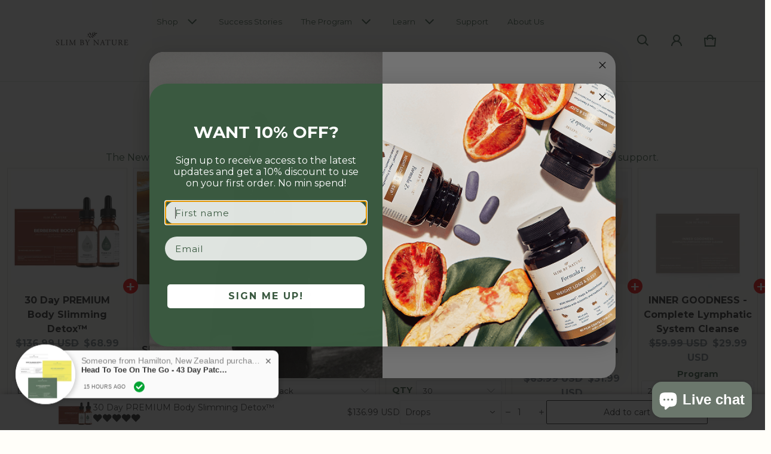

--- FILE ---
content_type: text/html; charset=utf-8
request_url: https://slimbynature.com.au/products/premium-kit-30-day-program
body_size: 75896
content:
<!DOCTYPE html>
<html class="no-js" lang="en">
  <head>


  <!-- Google Tag Manager -->
<script>(function(w,d,s,l,i){w[l]=w[l]||[];w[l].push({'gtm.start':
new Date().getTime(),event:'gtm.js'});var f=d.getElementsByTagName(s)[0],
j=d.createElement(s),dl=l!='dataLayer'?'&l='+l:'';j.async=true;j.src=
'https://www.googletagmanager.com/gtm.js?id='+i+dl;f.parentNode.insertBefore(j,f);
})(window,document,'script','dataLayer','GTM-WCVPP2QB');</script>
<!-- End Google Tag Manager -->
    <meta charset="utf-8">
    <meta http-equiv="X-UA-Compatible" content="IE=edge">
    <meta name="viewport" content="width=device-width,initial-scale=1">
    <meta name="theme-color" content="">
    <link rel="canonical" href="https://slimbynature.com.au/products/premium-kit-30-day-program">
    <link rel="preconnect" href="https://cdn.shopify.com" crossorigin><link rel="preconnect" href="https://fonts.shopifycdn.com" crossorigin><link rel="icon" type="image/png" href="//slimbynature.com.au/cdn/shop/files/cropped-Favicon.png?crop=center&height=32&v=1694938038&width=32"><title>
      30 Day PREMIUM Body Slimming Detox™
&ndash; Slim By Nature
</title>

    
      <meta name="description" content="A complete Premium Kit for effective weight loss in 30 days. Scientifically proven and tested to increase metabolism and successful weight drop. Try it NOW!">
    

    <meta property="og:site_name" content="Slim By Nature">
  <meta property="og:url" content="https://slimbynature.com.au/products/premium-kit-30-day-program">
  <meta property="og:title" content="30 Day PREMIUM Body Slimming Detox™">
  <meta property="og:type" content="product">
  <meta property="og:description" content="A complete Premium Kit for effective weight loss in 30 days. Scientifically proven and tested to increase metabolism and successful weight drop. Try it NOW!"><meta property="og:image" content="http://slimbynature.com.au/cdn/shop/files/30_Day_with_BB_Patch.png?v=1754613861">
    <meta property="og:image:secure_url" content="https://slimbynature.com.au/cdn/shop/files/30_Day_with_BB_Patch.png?v=1754613861">
    <meta property="og:image:width" content="1080">
    <meta property="og:image:height" content="1080"><meta property="og:price:amount" content="205.00">
    <meta property="og:price:currency" content="AUD"><meta name="twitter:card" content="summary_large_image">
  <meta name="twitter:title" content="30 Day PREMIUM Body Slimming Detox™">
  <meta name="twitter:description" content="A complete Premium Kit for effective weight loss in 30 days. Scientifically proven and tested to increase metabolism and successful weight drop. Try it NOW!">
    <link rel="preload" as="font" href="//slimbynature.com.au/cdn/fonts/montserrat/montserrat_n4.81949fa0ac9fd2021e16436151e8eaa539321637.woff2" type="font/woff2" crossorigin><link rel="preload" as="font" href="//slimbynature.com.au/cdn/fonts/montserrat/montserrat_n7.3c434e22befd5c18a6b4afadb1e3d77c128c7939.woff2" type="font/woff2" crossorigin><link rel="preload" as="font" href="//slimbynature.com.au/cdn/fonts/montserrat/montserrat_n4.81949fa0ac9fd2021e16436151e8eaa539321637.woff2" type="font/woff2" crossorigin><link rel="preload" as="font" href="//slimbynature.com.au/cdn/fonts/montserrat/montserrat_n7.3c434e22befd5c18a6b4afadb1e3d77c128c7939.woff2" type="font/woff2" crossorigin><style>@font-face {
  font-family: Montserrat;
  font-weight: 400;
  font-style: normal;
  font-display: swap;
  src: url("//slimbynature.com.au/cdn/fonts/montserrat/montserrat_n4.81949fa0ac9fd2021e16436151e8eaa539321637.woff2") format("woff2"),
       url("//slimbynature.com.au/cdn/fonts/montserrat/montserrat_n4.a6c632ca7b62da89c3594789ba828388aac693fe.woff") format("woff");
}
@font-face {
  font-family: Montserrat;
  font-weight: 400;
  font-style: normal;
  font-display: swap;
  src: url("//slimbynature.com.au/cdn/fonts/montserrat/montserrat_n4.81949fa0ac9fd2021e16436151e8eaa539321637.woff2") format("woff2"),
       url("//slimbynature.com.au/cdn/fonts/montserrat/montserrat_n4.a6c632ca7b62da89c3594789ba828388aac693fe.woff") format("woff");
}
@font-face {
  font-family: Montserrat;
  font-weight: 700;
  font-style: normal;
  font-display: swap;
  src: url("//slimbynature.com.au/cdn/fonts/montserrat/montserrat_n7.3c434e22befd5c18a6b4afadb1e3d77c128c7939.woff2") format("woff2"),
       url("//slimbynature.com.au/cdn/fonts/montserrat/montserrat_n7.5d9fa6e2cae713c8fb539a9876489d86207fe957.woff") format("woff");
}
@font-face {
  font-family: Montserrat;
  font-weight: 400;
  font-style: italic;
  font-display: swap;
  src: url("//slimbynature.com.au/cdn/fonts/montserrat/montserrat_i4.5a4ea298b4789e064f62a29aafc18d41f09ae59b.woff2") format("woff2"),
       url("//slimbynature.com.au/cdn/fonts/montserrat/montserrat_i4.072b5869c5e0ed5b9d2021e4c2af132e16681ad2.woff") format("woff");
}
@font-face {
  font-family: Montserrat;
  font-weight: 700;
  font-style: italic;
  font-display: swap;
  src: url("//slimbynature.com.au/cdn/fonts/montserrat/montserrat_i7.a0d4a463df4f146567d871890ffb3c80408e7732.woff2") format("woff2"),
       url("//slimbynature.com.au/cdn/fonts/montserrat/montserrat_i7.f6ec9f2a0681acc6f8152c40921d2a4d2e1a2c78.woff") format("woff");
}
@font-face {
  font-family: Montserrat;
  font-weight: 700;
  font-style: normal;
  font-display: swap;
  src: url("//slimbynature.com.au/cdn/fonts/montserrat/montserrat_n7.3c434e22befd5c18a6b4afadb1e3d77c128c7939.woff2") format("woff2"),
       url("//slimbynature.com.au/cdn/fonts/montserrat/montserrat_n7.5d9fa6e2cae713c8fb539a9876489d86207fe957.woff") format("woff");
}
:root {
	--font-body-family: Montserrat, sans-serif;
	--font-body-weight: 400;
	--font-body-size: 1.6rem;
	--font-heading-family: Montserrat, sans-serif;
	--font-heading-style: normal;
	--font-heading-weight: 400;
	--color-normal-text-rgb: 57, 89, 64;
	--color-page-bg-rgb: 255, 254, 249;
	--color-btn-bg-rgb: 57, 89, 64;
	--color-btn-label: #fffffa;
	--color-main-accent-text: #fffef9;
	--color-main-accent-bg: #ba4e33;
	--color-extra-accent-text: #04322f;
	--color-extra-accent-bg: #f7f5f2;
	--color-normal-text: rgb(var(--color-normal-text-rgb));
	--color-light-text: rgba(var(--color-normal-text-rgb), .6);
	--color-disabled-text: rgba(var(--color-normal-text-rgb), .32);
	--color-sale-badge-bg: #ba4e33;
	--color-sale-badge-text: #4a6010;
	--color-low-stock-badge: #c6973e;
	--color-bg-line: rgba(var(--color-normal-text-rgb), .08);
	--color-divider: rgba(var(--color-normal-text-rgb), .16);
	--color-success: #10873f;
	--color-danger: #da3d08;
	--color-warning: #e38c09;
  --color-page-bg: rgb(var(--color-page-bg-rgb));
  --color-border: rgba(var(--color-normal-text-rgb), .16);
  --color-hover-item: rgba(var(--color-normal-text-rgb), .02);
	
		--card-text-color: rgb(var(--color-page-bg-rgb));
	
	--gutter-base: 1.6rem;
	--gutter: calc((var(--gutter-base) * var(--times-fold, .5)));
	--gutter-container: calc(var(--gutter) * var(--times-fold-container, 2.5));
	
	--overlay: 0.42;
	--type-scale: 1.125;
  --heading-1: calc(var(--heading-2) * var(--type-scale));
  --heading-2: calc(var(--heading-3) * var(--type-scale));
  --heading-3: calc(var(--heading-4) * var(--type-scale));
  --heading-4: calc(var(--heading-5) * var(--type-scale));
  --heading-5: calc(var(--font-body-size) * var(--type-scale));
  --heading-6: calc(var(--font-body-size) * var(--type-scale-sm, 1.067));
  --form-field-lg: 44px;
  --form-field-sm: 36px;
  --timing-function-on: cubic-bezier(.5,0,.1,1);
  --timing-function-off: cubic-bezier(.9,0,.5,1);
}

@media (min-width: 459px) {
	:root {
		--times-fold: .75;
		--times-fold-container: 4;
		--type-scale: 1.25;
		--type-scale-sm: 1.125;
	}
}
@media (min-width: 769px) {
	:root {
		--type-scale: 1.25;
		--type-scale-sm: 1.125;
		--form-field-lg: 56px;
		--form-field-sm: 44px;
		
	}
}
@media (min-width: 1025px) {
	:root {
		--times-fold: 1;
		--type-scale: 1.333;
		--type-scale-sm: 1.2;
	}
}
@media (min-width: 1681px) {
	:root {
		--times-fold: 2;
		--type-scale: 1.414;
		--type-scale-sm: 1.25;
	}
}

</style>

    <script>window.performance && window.performance.mark && window.performance.mark('shopify.content_for_header.start');</script><meta name="facebook-domain-verification" content="39mn7ajgkdffp0xr82u1r5rn18ny1r">
<meta id="shopify-digital-wallet" name="shopify-digital-wallet" content="/80134832433/digital_wallets/dialog">
<meta name="shopify-checkout-api-token" content="65ec1706f60c1db44fd8bfa1c1c5ff05">
<meta id="in-context-paypal-metadata" data-shop-id="80134832433" data-venmo-supported="false" data-environment="production" data-locale="en_US" data-paypal-v4="true" data-currency="AUD">
<link rel="alternate" type="application/json+oembed" href="https://slimbynature.com.au/products/premium-kit-30-day-program.oembed">
<script async="async" src="/checkouts/internal/preloads.js?locale=en-AU"></script>
<script id="shopify-features" type="application/json">{"accessToken":"65ec1706f60c1db44fd8bfa1c1c5ff05","betas":["rich-media-storefront-analytics"],"domain":"slimbynature.com.au","predictiveSearch":true,"shopId":80134832433,"locale":"en"}</script>
<script>var Shopify = Shopify || {};
Shopify.shop = "6fcb50-3.myshopify.com";
Shopify.locale = "en";
Shopify.currency = {"active":"AUD","rate":"1.0"};
Shopify.country = "AU";
Shopify.theme = {"name":"Copy of Blum","id":161072808241,"schema_name":"Blum","schema_version":"1.3.0","theme_store_id":1839,"role":"main"};
Shopify.theme.handle = "null";
Shopify.theme.style = {"id":null,"handle":null};
Shopify.cdnHost = "slimbynature.com.au/cdn";
Shopify.routes = Shopify.routes || {};
Shopify.routes.root = "/";</script>
<script type="module">!function(o){(o.Shopify=o.Shopify||{}).modules=!0}(window);</script>
<script>!function(o){function n(){var o=[];function n(){o.push(Array.prototype.slice.apply(arguments))}return n.q=o,n}var t=o.Shopify=o.Shopify||{};t.loadFeatures=n(),t.autoloadFeatures=n()}(window);</script>
<script id="shop-js-analytics" type="application/json">{"pageType":"product"}</script>
<script defer="defer" async type="module" src="//slimbynature.com.au/cdn/shopifycloud/shop-js/modules/v2/client.init-shop-cart-sync_C5BV16lS.en.esm.js"></script>
<script defer="defer" async type="module" src="//slimbynature.com.au/cdn/shopifycloud/shop-js/modules/v2/chunk.common_CygWptCX.esm.js"></script>
<script type="module">
  await import("//slimbynature.com.au/cdn/shopifycloud/shop-js/modules/v2/client.init-shop-cart-sync_C5BV16lS.en.esm.js");
await import("//slimbynature.com.au/cdn/shopifycloud/shop-js/modules/v2/chunk.common_CygWptCX.esm.js");

  window.Shopify.SignInWithShop?.initShopCartSync?.({"fedCMEnabled":true,"windoidEnabled":true});

</script>
<script>(function() {
  var isLoaded = false;
  function asyncLoad() {
    if (isLoaded) return;
    isLoaded = true;
    var urls = ["https:\/\/cdn.nfcube.com\/instafeed-11f6fb82ca14c678248cdbea2f52992d.js?shop=6fcb50-3.myshopify.com","https:\/\/cdn-bundler.nice-team.net\/app\/js\/bundler.js?shop=6fcb50-3.myshopify.com","https:\/\/analyzely.gropulse.com\/js\/active.js?shop=6fcb50-3.myshopify.com","\/\/www.powr.io\/powr.js?powr-token=6fcb50-3.myshopify.com\u0026external-type=shopify\u0026shop=6fcb50-3.myshopify.com","https:\/\/cdn-app.cart-bot.net\/public\/js\/append.js?shop=6fcb50-3.myshopify.com","https:\/\/cd.bestfreecdn.com\/storage\/js\/kaktusc_kaktus_in_cart-80134832433.js?ver=49\u0026shop=6fcb50-3.myshopify.com"];
    for (var i = 0; i < urls.length; i++) {
      var s = document.createElement('script');
      s.type = 'text/javascript';
      s.async = true;
      s.src = urls[i];
      var x = document.getElementsByTagName('script')[0];
      x.parentNode.insertBefore(s, x);
    }
  };
  if(window.attachEvent) {
    window.attachEvent('onload', asyncLoad);
  } else {
    window.addEventListener('load', asyncLoad, false);
  }
})();</script>
<script id="__st">var __st={"a":80134832433,"offset":36000,"reqid":"5e62a61a-fc12-4657-850f-0705e76f5772-1768603674","pageurl":"slimbynature.com.au\/products\/premium-kit-30-day-program","u":"7e32d6c48ab6","p":"product","rtyp":"product","rid":8768256213297};</script>
<script>window.ShopifyPaypalV4VisibilityTracking = true;</script>
<script id="captcha-bootstrap">!function(){'use strict';const t='contact',e='account',n='new_comment',o=[[t,t],['blogs',n],['comments',n],[t,'customer']],c=[[e,'customer_login'],[e,'guest_login'],[e,'recover_customer_password'],[e,'create_customer']],r=t=>t.map((([t,e])=>`form[action*='/${t}']:not([data-nocaptcha='true']) input[name='form_type'][value='${e}']`)).join(','),a=t=>()=>t?[...document.querySelectorAll(t)].map((t=>t.form)):[];function s(){const t=[...o],e=r(t);return a(e)}const i='password',u='form_key',d=['recaptcha-v3-token','g-recaptcha-response','h-captcha-response',i],f=()=>{try{return window.sessionStorage}catch{return}},m='__shopify_v',_=t=>t.elements[u];function p(t,e,n=!1){try{const o=window.sessionStorage,c=JSON.parse(o.getItem(e)),{data:r}=function(t){const{data:e,action:n}=t;return t[m]||n?{data:e,action:n}:{data:t,action:n}}(c);for(const[e,n]of Object.entries(r))t.elements[e]&&(t.elements[e].value=n);n&&o.removeItem(e)}catch(o){console.error('form repopulation failed',{error:o})}}const l='form_type',E='cptcha';function T(t){t.dataset[E]=!0}const w=window,h=w.document,L='Shopify',v='ce_forms',y='captcha';let A=!1;((t,e)=>{const n=(g='f06e6c50-85a8-45c8-87d0-21a2b65856fe',I='https://cdn.shopify.com/shopifycloud/storefront-forms-hcaptcha/ce_storefront_forms_captcha_hcaptcha.v1.5.2.iife.js',D={infoText:'Protected by hCaptcha',privacyText:'Privacy',termsText:'Terms'},(t,e,n)=>{const o=w[L][v],c=o.bindForm;if(c)return c(t,g,e,D).then(n);var r;o.q.push([[t,g,e,D],n]),r=I,A||(h.body.append(Object.assign(h.createElement('script'),{id:'captcha-provider',async:!0,src:r})),A=!0)});var g,I,D;w[L]=w[L]||{},w[L][v]=w[L][v]||{},w[L][v].q=[],w[L][y]=w[L][y]||{},w[L][y].protect=function(t,e){n(t,void 0,e),T(t)},Object.freeze(w[L][y]),function(t,e,n,w,h,L){const[v,y,A,g]=function(t,e,n){const i=e?o:[],u=t?c:[],d=[...i,...u],f=r(d),m=r(i),_=r(d.filter((([t,e])=>n.includes(e))));return[a(f),a(m),a(_),s()]}(w,h,L),I=t=>{const e=t.target;return e instanceof HTMLFormElement?e:e&&e.form},D=t=>v().includes(t);t.addEventListener('submit',(t=>{const e=I(t);if(!e)return;const n=D(e)&&!e.dataset.hcaptchaBound&&!e.dataset.recaptchaBound,o=_(e),c=g().includes(e)&&(!o||!o.value);(n||c)&&t.preventDefault(),c&&!n&&(function(t){try{if(!f())return;!function(t){const e=f();if(!e)return;const n=_(t);if(!n)return;const o=n.value;o&&e.removeItem(o)}(t);const e=Array.from(Array(32),(()=>Math.random().toString(36)[2])).join('');!function(t,e){_(t)||t.append(Object.assign(document.createElement('input'),{type:'hidden',name:u})),t.elements[u].value=e}(t,e),function(t,e){const n=f();if(!n)return;const o=[...t.querySelectorAll(`input[type='${i}']`)].map((({name:t})=>t)),c=[...d,...o],r={};for(const[a,s]of new FormData(t).entries())c.includes(a)||(r[a]=s);n.setItem(e,JSON.stringify({[m]:1,action:t.action,data:r}))}(t,e)}catch(e){console.error('failed to persist form',e)}}(e),e.submit())}));const S=(t,e)=>{t&&!t.dataset[E]&&(n(t,e.some((e=>e===t))),T(t))};for(const o of['focusin','change'])t.addEventListener(o,(t=>{const e=I(t);D(e)&&S(e,y())}));const B=e.get('form_key'),M=e.get(l),P=B&&M;t.addEventListener('DOMContentLoaded',(()=>{const t=y();if(P)for(const e of t)e.elements[l].value===M&&p(e,B);[...new Set([...A(),...v().filter((t=>'true'===t.dataset.shopifyCaptcha))])].forEach((e=>S(e,t)))}))}(h,new URLSearchParams(w.location.search),n,t,e,['guest_login'])})(!0,!0)}();</script>
<script integrity="sha256-4kQ18oKyAcykRKYeNunJcIwy7WH5gtpwJnB7kiuLZ1E=" data-source-attribution="shopify.loadfeatures" defer="defer" src="//slimbynature.com.au/cdn/shopifycloud/storefront/assets/storefront/load_feature-a0a9edcb.js" crossorigin="anonymous"></script>
<script data-source-attribution="shopify.dynamic_checkout.dynamic.init">var Shopify=Shopify||{};Shopify.PaymentButton=Shopify.PaymentButton||{isStorefrontPortableWallets:!0,init:function(){window.Shopify.PaymentButton.init=function(){};var t=document.createElement("script");t.src="https://slimbynature.com.au/cdn/shopifycloud/portable-wallets/latest/portable-wallets.en.js",t.type="module",document.head.appendChild(t)}};
</script>
<script data-source-attribution="shopify.dynamic_checkout.buyer_consent">
  function portableWalletsHideBuyerConsent(e){var t=document.getElementById("shopify-buyer-consent"),n=document.getElementById("shopify-subscription-policy-button");t&&n&&(t.classList.add("hidden"),t.setAttribute("aria-hidden","true"),n.removeEventListener("click",e))}function portableWalletsShowBuyerConsent(e){var t=document.getElementById("shopify-buyer-consent"),n=document.getElementById("shopify-subscription-policy-button");t&&n&&(t.classList.remove("hidden"),t.removeAttribute("aria-hidden"),n.addEventListener("click",e))}window.Shopify?.PaymentButton&&(window.Shopify.PaymentButton.hideBuyerConsent=portableWalletsHideBuyerConsent,window.Shopify.PaymentButton.showBuyerConsent=portableWalletsShowBuyerConsent);
</script>
<script>
  function portableWalletsCleanup(e){e&&e.src&&console.error("Failed to load portable wallets script "+e.src);var t=document.querySelectorAll("shopify-accelerated-checkout .shopify-payment-button__skeleton, shopify-accelerated-checkout-cart .wallet-cart-button__skeleton"),e=document.getElementById("shopify-buyer-consent");for(let e=0;e<t.length;e++)t[e].remove();e&&e.remove()}function portableWalletsNotLoadedAsModule(e){e instanceof ErrorEvent&&"string"==typeof e.message&&e.message.includes("import.meta")&&"string"==typeof e.filename&&e.filename.includes("portable-wallets")&&(window.removeEventListener("error",portableWalletsNotLoadedAsModule),window.Shopify.PaymentButton.failedToLoad=e,"loading"===document.readyState?document.addEventListener("DOMContentLoaded",window.Shopify.PaymentButton.init):window.Shopify.PaymentButton.init())}window.addEventListener("error",portableWalletsNotLoadedAsModule);
</script>

<script type="module" src="https://slimbynature.com.au/cdn/shopifycloud/portable-wallets/latest/portable-wallets.en.js" onError="portableWalletsCleanup(this)" crossorigin="anonymous"></script>
<script nomodule>
  document.addEventListener("DOMContentLoaded", portableWalletsCleanup);
</script>

<link id="shopify-accelerated-checkout-styles" rel="stylesheet" media="screen" href="https://slimbynature.com.au/cdn/shopifycloud/portable-wallets/latest/accelerated-checkout-backwards-compat.css" crossorigin="anonymous">
<style id="shopify-accelerated-checkout-cart">
        #shopify-buyer-consent {
  margin-top: 1em;
  display: inline-block;
  width: 100%;
}

#shopify-buyer-consent.hidden {
  display: none;
}

#shopify-subscription-policy-button {
  background: none;
  border: none;
  padding: 0;
  text-decoration: underline;
  font-size: inherit;
  cursor: pointer;
}

#shopify-subscription-policy-button::before {
  box-shadow: none;
}

      </style>

<script>window.performance && window.performance.mark && window.performance.mark('shopify.content_for_header.end');</script>
    <style>
    

     img{max-width:100%;height:auto;vertical-align:middle}ol,ul{margin:0;padding:0}ol ol,ol ul,ul ol,ul ul{padding-left:16px}.ls-none{list-style:none}iframe{border:0}table{border-collapse:collapse;text-align:left;width:100%}thead th{border-bottom:1px solid var(--color-divider)}td,th{padding:16px 12px}table tr{border-bottom:1px solid var(--color-bg-line)}table tr:hover{background-color:var(--color-hover-item)}table::-webkit-scrollbar{display:none}*{box-sizing:border-box}html{font-size:62.5%}body{height:100%;margin:0;font-size:var(--font-body-size);line-height:calc(var(--font-body-size) * 1.5);font-family:var(--font-body-family);font-weight:var(--font-body-weight);color:var(--color-normal-text);background:var(--color-page-bg);-webkit-text-size-adjust:100%;-webkit-tap-highlight-color:transparent;-webkit-font-smoothing:antialiased}.ctnr{padding:0 var(--gutter-container);margin:0 auto}.rw{display:flex;flex-wrap:wrap;margin:0 calc(-1 * var(--gutter))}.clm{flex:1 0 auto;padding:0 var(--gutter);width:calc(var(--grid-ratio,100%/12) * var(--w-xs));max-width:calc(var(--grid-ratio,100%/12) * var(--w-xs))}.h1,.h2,.h3,.h4,.h5,.h6,.headline,h1,h2,h3,h4,h5,h6{font-family:var(--font-heading-family);font-style:var(--font-heading-style);font-weight:var(--font-heading-weight);line-height:1.25;margin:0 0 calc(var(--gutter-base)/ 2);word-break:break-word}.headline{font-size:calc(var(--heading-1) * var(--type-scale))}.h1,h1{font-size:var(--heading-1)}.h2,h2{font-size:var(--heading-2)}.h3,h3{font-size:var(--heading-3)}.h4,h4{font-size:var(--heading-4)}.h5,h5{font-size:var(--heading-5)}.h6,h6{font-size:var(--heading-6)}.subtext{font-size:1.4rem;line-height:calc(1.4rem * 1.5)}.fs-body{font-size:var(--font-body-size)}.m-auto{margin:auto}.m-zero{margin:0}.mt-4{margin-top:4px}.mt-8{margin-top:8px}.mt-12{margin-top:12px}.mt-16{margin-top:16px}.mt-24{margin-top:24px}.mt-32{margin-top:32px}.mt-36{margin-top:36px}.mt-48{margin-top:48px}.mb-0{margin-bottom:0}.mb-4{margin-bottom:4px}.mb-8{margin-bottom:8px}.mb-12{margin-bottom:12px}.mb-16{margin-bottom:16px}.mb-20{margin-bottom:20px}.mb-24{margin-bottom:24px}.mb-32{margin-bottom:32px}.mb-36{margin-bottom:36px}.mb-48{margin-bottom:48px}.mb-56{margin-bottom:56px}.mb-64{margin-bottom:64px}.mr-4{margin-right:4px}.mr-8{margin-right:8px}.mr-12{margin-right:12px}.mr-16{margin-right:16px}.mr-20{margin-right:20px}.mr-32{margin-right:32px}.mr-40{margin-right:40px}.mr-minus{margin-right:calc(var(--gutter-container) * -1)}.ml-4{margin-left:4px}.ml-8{margin-left:8px}.ml-12{margin-left:12px}.ml-16{margin-left:16px}.ml-20{margin-left:20px}.ml-minus{margin-left:calc(var(--gutter-container) * -1)}.p-zero{padding:0}.pt-0{padding-top:0}.pt-8{padding-top:8px}.pt-12{padding-top:12px}.pt-16{padding-top:16px}.pt-20{padding-top:20px}.pt-24{padding-top:24px}.pt-32{padding-top:32px}.pt-36{padding-top:36px}.pt-48{padding-top:48px}.pb-0{padding-bottom:0!important}.pb-8{padding-bottom:8px}.pb-12{padding-bottom:12px}.pb-16{padding-bottom:16px}.pb-20{padding-bottom:20px}.pb-24{padding-bottom:24px}.pb-32{padding-bottom:32px}.pb-40{padding-bottom:40px}.pb-48{padding-bottom:48px}.pb-50{padding-bottom:50px}.pb-80{padding-bottom:80px}.pb-84{padding-bottom:84px}.pr-0{padding-right:0}.pr-12{padding-right:12px}.pr-20{padding-right:20px}.pr-24{padding-right:24px}.pr-36{padding-right:36px}.pl-0{padding-left:0}.pl-12{padding-left:12px}.pl-20{padding-left:20px}.pl-24{padding-left:24px}.pl-36{padding-left:36px}.pl-48{padding-left:48px}.pl-52{padding-left:52px}.p-sides{padding-inline:var(--pd-sides,0)}.h-100{height:100%}.h-100v{height:100vh}.mah-100{max-height:100%}.mah-100v{max-height:100vh}.mih{min-height:var(--mih,100vh)}[style*="--h-xs"]{height:var(--h-xs)}[style*="--mh-xs"]{min-height:var(--mh-xs)}.w-100{width:100%}.w-100v{width:100vw}.w-auto{width:auto}.maw-100{max-width:100%}.miw-100{min-width:100%}.miw{min-width:var(--miw,100vw)}.ws-nowrap{white-space:nowrap}.wb-break-word{word-break:break-word}.tt-up{text-transform:uppercase}.tt-cap{text-transform:capitalize}.td-none{text-decoration:none}.td-underline{text-decoration:underline}.fw-700{font-weight:700}.ta-left{text-align:left}.ta-right{text-align:right}.ta-center{text-align:center}.ts-default{text-shadow:-.5px -.5px 0 rgb(var(--color-page-bg-rgb)),-.5px .5px 0 rgb(var(--color-page-bg-rgb)),.5px -.5px 0 rgb(var(--color-page-bg-rgb)),.5px .5px 0 rgb(var(--color-page-bg-rgb))}.f-default{filter:drop-shadow(.5px -.5px 0px #fff) drop-shadow(-.5px .5px 0px #fff) drop-shadow(.5px -.5px 0px #fff) drop-shadow(.5px .5px 0px #fff)}.bs-none{box-shadow:none}.bg-transparent{background:0 0!important}.d-none,.hidden,[hidden],a.hide-no-link~span,a[href="#"].hide-no-link{display:none}a[href="#"].hide-no-link~span{display:block}.not-allowed{cursor:not-allowed}.disable-link{pointer-events:none}.d-none-important,.hide-empty:empty{display:none!important}.visible-xs{visibility:visible}.hidden-xs{visibility:hidden}.d-block{display:block}.d-inline-block{display:inline-block}.d-inline-flex{display:inline-flex}.d-flex{display:flex}.d-grid{display:grid}.flex-1{flex:1}.fg-1{flex-grow:1}.fs-0{flex-shrink:0}.fw-wrap{flex-wrap:wrap}.fw-nowrap{flex-wrap:nowrap}.fd-row{flex-direction:row}.fd-row-reverse{flex-direction:row-reverse}.fd-column{flex-direction:column}.fd-column-reverse{flex-direction:column-reverse}.start-xs{justify-content:flex-start}.end-xs{justify-content:flex-end}.center-xs{justify-content:center}.between-xs{justify-content:space-between}.around-xs{justify-content:space-around}.top-xs{align-items:flex-start}.bottom-xs{align-items:flex-end}.middle-xs{align-items:center}.c-gap{column-gap:calc(var(--gutter) * 2)}.gap-1{grid-gap:1px}.gap-4{grid-gap:4px}.gap-8{grid-gap:8px}.gap-12{grid-gap:12px}.gap-16{grid-gap:16px}.gap-20{grid-gap:20px}.gap-24{grid-gap:24px}.gap-32{grid-gap:32px}.gap-36{grid-gap:36px}.c-gap-8{column-gap:8px}.c-gap-12{column-gap:12px}.r-gap-12{row-gap:12px}.r-gap-16{row-gap:16px}.r-gap-24{row-gap:24px}.r-gap-48{row-gap:48px}.gap-equal{row-gap:calc(var(--gutter) * 2)}.gap-unequal{row-gap:calc(var(--gutter) * var(--times,4))}[style*="--gc-xs"]{grid-column:var(--gc-xs)}[style*="--gr-xs"]{grid-row:var(--gr-xs)}[style*="--gtc-equal"]{grid-template-columns:repeat(var(--gtc-equal),1fr)}[style*="--gtr-equal"]{grid-template-rows:repeat(var(--gtr-equal),1fr)}.opacity-0{opacity:0}.opacity-1{opacity:1}.o-hidden{overflow:hidden}.o-visible{overflow:visible}.o-scroll{overflow:scroll}.o-auto{overflow:auto}.ox-auto{overflow-x:auto}.oy-scroll{overflow-y:scroll}.oy-auto{overflow-y:auto}.p-relative{position:relative}.p-absolute{position:absolute}.p-fixed{position:fixed}.p-sticky{position:sticky}.top-0{top:0}.left-0{left:0}.right-0{right:0}.bottom-0{bottom:0}.bottom-16{bottom:16px}.middle-y{top:50%;transform:translateY(-50%)}.middle-x{left:50%;transform:translateX(-50%)}.b-zero{border:none!important}.br-50p{border-radius:50%}.br-zero{border-radius:0}.zi-1{z-index:1}.zi-2{z-index:2}.zi-3{z-index:3}.zi-4{z-index:4}.zi-6{z-index:6}.zi-7{z-index:7}.zi-9{z-index:9}.zi-m-1{z-index:-1}.c-pointer{cursor:pointer}.c-zoom-in{cursor:zoom-in}.pe-none{pointer-events:none}.visually-hidden,.visually-hidden-focusable:not(:focus):not(:focus-within){border:0!important;clip:rect(0 0 0 0)!important;-webkit-clip-path:inset(50%)!important;clip-path:inset(50%)!important;height:1px!important;margin:-1px!important;overflow:hidden!important;padding:0!important;position:absolute!important;width:1px!important;white-space:nowrap!important;transition:none}.op-top{object-position:top}.of-cover{object-fit:cover}.of-contain{object-fit:contain}.center-middle{top:50%;left:50%;transform:translate(-50%,-50%)}.scrollable{scroll-behavior:smooth;-webkit-overflow-scrolling:touch;scroll-snap-stop:always}.scrollable-y{scroll-snap-type:y mandatory;overflow-y:auto}.scrollable-x{scroll-snap-type:x mandatory}.scrollable-stop-always{scroll-snap-stop:always}.scrollable-aln-start{scroll-snap-align:start}.scrl-bhvr-auto{scroll-behavior:auto}.disable-scrollbars{-ms-overflow-style:none;scrollbar-width:none}.disable-scrollbars::-webkit-scrollbar{background:0 0;width:0;height:0}.media,.media-wrapper{aspect-ratio:var(--ratio)}.media{transition:.3s var(--timing-function-on)}@media (min-width:459px){[style*="--w-sm"]{width:calc(var(--grid-ratio,100%/12) * var(--w-sm));max-width:calc(var(--grid-ratio,100%/12) * var(--w-sm))}[style*="--h-sm"]{height:var(--h-sm)}[style*="--mh-sm"]{min-height:var(--mh-sm)}[style*="--gc-sm"]{grid-column:var(--gc-sm)}[style*="--gr-sm"]{grid-row:var(--gr-sm)}.h-sm-100v{height:100vh}.w-sm-auto{width:auto}.d-block-sm{display:block}.d-none-sm{display:none}.d-flex-sm{display:flex}.fd-row-sm{flex-direction:row}.fd-row-reverse-sm{flex-direction:row-reverse}.fd-column-sm{flex-direction:column}.fd-column-reverse-sm{flex-direction:column-reverse}.visible-sm{visibility:visible}.hidden-sm{visibility:hidden}.start-sm{justify-content:flex-start}.end-sm{justify-content:flex-end}.center-sm{justify-content:center}.between-sm{justify-content:space-between}.top-sm{align-items:flex-start}.bottom-sm{align-items:flex-end}.middle-sm{align-items:center}.m-zero-sm{margin:0}.mt-sm-12{margin-top:12px}.mt-sm-40{margin-top:40px}.mt-sm-64{margin-top:64px}.mb-sm-12{margin-bottom:12px}.mb-sm-24{margin-bottom:24px}.mb-sm-36{margin-bottom:36px}.mb-sm-48{margin-bottom:48px}.gap-unequal{--times:3}.gap-sm-24{grid-gap:24px}.r-gap-sm-24{row-gap:24px}.r-gap-sm-36{row-gap:36px}.r-gap-sm-64{row-gap:64px}}@media (min-width:769px){[style*="--w-md"]{width:calc(var(--grid-ratio,100%/12) * var(--w-md));max-width:calc(var(--grid-ratio,100%/12) * var(--w-md))}[style*="--h-md"]{height:var(--h-md)}[style*="--mh-md"]{min-height:var(--mh-md)}[style*="--gc-md"]{grid-column:var(--gc-md)}[style*="--gr-md"]{grid-row:var(--gr-md)}[style*="--gtc-equal-md"]{grid-template-columns:repeat(var(--gtc-equal-md),1fr)}.w-md-auto{width:auto}.h-md-100{height:100%}.w-md-100v{width:100vw}.maw-md-100{max-width:100%}.d-block-md{display:block}.d-none-md{display:none}.d-flex-md{display:flex}.d-grid-md{display:grid}.fd-row-md{flex-direction:row}.fd-column-md{flex-direction:column}.visible-md{visibility:visible}.hidden-md{visibility:hidden}.start-md{justify-content:flex-start}.end-md{justify-content:flex-end}.center-md{justify-content:center}.between-md{justify-content:space-between}.top-md{align-items:flex-start}.bottom-md{align-items:flex-end}.middle-md{align-items:center}.fd-row-reverse-md{flex-direction:row-reverse}.p-relative-md{position:relative}.p-absolute-md{position:absolute}.ta-left-md{text-align:left}td,th{padding:24px 20px}.m-zero-md{margin:0}.mr-md-0{margin-right:0}.ml-md-0{margin-left:0}.ml-md-24{margin-left:24px}.mt-md-0{margin-top:0}.mt-md-12{margin-top:12px}.mt-md-16{margin-top:16px}.mt-md-24{margin-top:24px}.mt-md-32{margin-top:32px}.mt-md-56{margin-top:56px}.mt-md-64{margin-top:64px}.mt-md-80{margin-top:80px}.mb-md-0{margin-bottom:0}.mb-md-8{margin-bottom:8px}.mb-md-12{margin-bottom:12x}.mb-md-16{margin-bottom:16px}.mb-md-24{margin-bottom:24px}.mb-md-32{margin-bottom:32px}.mb-md-36{margin-bottom:36px}.mb-md-40{margin-bottom:40px}.mb-md-48{margin-bottom:48px}.mb-md-56{margin-bottom:56px}.mb-md-60{margin-bottom:60px}.mb-md-80{margin-bottom:80px}.fw-nowrap-md{flex-wrap:nowrap}.p-zero-md{padding:0}.pt-md-0{padding-top:0}.pt-md-8{padding-top:8px}.pt-md-12{padding-top:12px}.pt-md-64{padding-top:64px}.pb-md-8{padding-bottom:8px}.pb-md-12{padding-bottom:12px}.pb-md-16{padding-bottom:16px}.pb-md-64{padding-bottom:64px}.pb-md-96{padding-bottom:96px}.pr-md-0{padding-right:0}.pr-md-20{padding-right:20px}.pr-md-24{padding-right:24px}.pr-md-40{padding-right:40px}.pr-md-48{padding-right:48px}.pl-md-20{padding-left:20px}.pl-md-24{padding-left:24px}.pl-md-48{padding-left:48px}.pl-md-96{padding-left:96px}.d-grid-md-12{grid-template-columns:repeat(12,1fr)}.c-gap-md{column-gap:calc(var(--gutter) * 2)}.c-gap-md-48{column-gap:48px}.gap-md-zero{grid-gap:0px}.gap-md-8{grid-gap:8px}.gap-md-16{grid-gap:16px}.gap-md-24{grid-gap:24px}.gap-md-40{grid-gap:40px}.gap-md-64{grid-gap:64px}.r-gap-md-4{row-gap:4px}.r-gap-md-24{row-gap:24px}.r-gap-md-36{row-gap:36px}.ox-md-auto{overflow-x:auto}}@media (min-width:1025px){[style*="--w-lg"]{width:calc(var(--grid-ratio,100%/12) * var(--w-lg));max-width:calc(var(--grid-ratio,100%/12) * var(--w-lg))}[style*="--h-lg"]{height:var(--h-lg)}.maw-lg-100{min-width:100%}.p-relative-lg{position:relative}.d-block-lg{display:block}.d-none-lg{display:none}.visible-lg{visibility:visible}.hidden-lg{visibility:hidden}.start-lg{justify-content:flex-start}.end-lg{justify-content:flex-end}.center-lg{justify-content:center}.between-lg{justify-content:space-between}.top-lg{align-items:flex-start}.fd-column-lg{flex-direction:column}.bottom-lg{align-items:flex-end}.fd-row-lg{flex-direction:row}.middle-lg{align-items:center}.ta-left-lg{text-align:left}.pt-lg-12{padding-top:12px}.pb-lg-12{padding-bottom:12px}.pr-lg-24{padding-right:24px}.pl-lg-24{padding-left:24px}.mt-lg-0{margin-top:0}.mt-lg-8{margin-top:8px}.mt-lg-24{margin-top:24px}.mt-lg-32{margin-top:32px}.mt-lg-64{margin-top:64px}.mb-lg-0{margin-bottom:0}.mb-lg-32{margin-bottom:32px}.mb-lg-64{margin-bottom:64px}.r-gap-lg-4{row-gap:4px}.r-gap-lg-16{row-gap:16px}.r-gap-lg-24{row-gap:24px}.c-gap-lg-48{column-gap:48px}}@media (min-width:1681px){[style*="--w-xl"]{width:calc(var(--grid-ratio,100%/12) * var(--w-xl));max-width:calc(var(--grid-ratio,100%/12) * var(--w-xl))}[style*="--h-xl"]{height:var(--h-xl)}.d-block-xl{display:block}.d-none-xl{display:none}.fd-row-xl{flex-direction:row}.visible-xl{visibility:visible}.hidden-xl{visibility:hidden}.start-xl{justify-content:flex-start}.end-xl{justify-content:flex-end}.center-xl{justify-content:center}.between-xl{justify-content:space-between}.top-xl{align-items:flex-start}.bottom-xl{align-items:flex-end}.middle-xl{align-items:center}.gap-unequal{--times:2.5}.fd-row-xl{flex-direction:row}.mb-xl-96{margin-bottom:96px}.mt-xl-40{margin-top:40px}.mt-xl-96{margin-top:96px}}.grid-lines{left:calc(var(--gutter-container) - var(--gutter) * 1);width:calc(100% - var(--gutter-container) * 2 + var(--gutter) * 2);background-image:linear-gradient(0deg,transparent 2px,var(--color-page-bg) 1px),linear-gradient(90deg,var(--color-bg-line) 1px,var(--color-page-bg) 1px);background-size:calc(100% - 1px) 6px;padding-inline-end:1px}.grid-lines .clm{background-image:linear-gradient(0deg,transparent 2px,var(--color-page-bg) 1px),linear-gradient(90deg,var(--color-bg-line) 1px,var(--color-page-bg) 1px);background-size:100% 6px}a{text-decoration:none;color:inherit;transition:color .3s ease}.rte a,.text-block a{text-decoration:underline;color:rgba(var(--color-btn-bg-rgb),.85)}p{word-break:break-word;margin:0 0 calc(var(--font-body-size)/ 1.5)}.color-accent-1{--color-normal-text:var(--color-main-accent-text);--color-page-bg:var(--color-main-accent-bg)}.color-accent-2{--color-normal-text:var(--color-extra-accent-text);--color-page-bg:var(--color-extra-accent-bg)}.color-inverse{--color-normal-text:rgb(var(--color-page-bg-rgb));--color-page-bg:rgb(var(--color-normal-text-rgb));--color-light-text:rgba(var(--color-page-bg-rgb), 0.6);--color-disabled-text:rgba(var(--color-page-bg-rgb), 0.32)}.color-inverse .rte,.color-inverse .text-block{--color-btn-bg-rgb:var(--color-btn-label)}.color-accent-1,.color-accent-2,.color-inverse{color:var(--color-normal-text);background-color:var(--color-page-bg)}.color-accent-bg-1{color:var(--color-main-accent-bg)}.color-accent-bg-2{color:var(--color-extra-accent-bg)}.color-light{color:var(--color-light-text)}.color-text-regular{color:var(--color-normal-text)}.color-text-inverse{color:var(--color-page-bg)}.color-danger{color:var(--color-danger)}.color-success{color:var(--color-success)}.btn{cursor:pointer;border:0;border-radius:50px;padding:0 24px;font-family:var(--font-heading-family);font-weight:var(--font-heading-weight);transition:all .3s ease;display:inline-flex;justify-content:center;align-items:center;color:inherit;word-break:break-all}a[href="#"].btn{opacity:.5;pointer-events:none}.btn-primary{color:var(--color-btn-label);background:rgb(var(--color-btn-bg-rgb))}.btn-secondary{color:rgb(var(--color-normal-text-rgb));background:var(--color-btn-label);box-shadow:0 0 0 1px var(--color-border)}.btn-link{background:0 0;padding:9px 0;color:rgba(var(--color-btn-bg-rgb),1);text-decoration:underline;text-underline-offset:4px}.btn-icon{padding:0;width:var(--form-field-lg)}.btn-icon.btn-small{width:var(--form-field-sm)}.btn[disabled]{color:var(--color-disabled-text);background:#d2d2d2;box-shadow:0 0 0 1px rgba(255,255,255,.08);cursor:not-allowed}.btn-link[disabled]{background:0 0}.btn-small{min-height:var(--form-field-sm);font-size:14px}.btn-large{min-height:var(--form-field-lg);font-size:var(--heading-6)}.btn-plain,.btn-plain[disabled]{background:0 0;border:none;box-shadow:none}.btn-unlink{cursor:default}input,select,textarea{font-size:var(--font-body-size);-webkit-appearance:none;appearance:none;border-radius:0;background:rgb(var(--color-page-bg-rgb))}input,textarea{line-height:1.5;border-width:1px;font-family:inherit}textarea{min-height:100px;max-width:100%;resize:vertical}button{color:inherit}.field__select select{padding-right:var(--form-field-lg)}.field__text{padding:0 20px;border:1px solid var(--color-border);transition:box-shadow .3s,border .3s,border-radius .3s;height:var(--form-field-lg);background:rgb(var(--color-page-bg-rgb));color:var(--color-normal-text)}.field__text:focus{box-shadow:0 0 0 3px rgb(var(--color-btn-bg-rgb))}.field__text::placeholder{color:rgba(var(--color-normal-text-rgb),.32)}.field__text.disabled,.field__text[disabled]{background:#d2d2d2;cursor:not-allowed;box-shadow:none}.input-number::-webkit-inner-spin-button,.input-number::-webkit-outer-spin-button{appearance:none;-webkit-appearance:none;margin:0}.input-number[type=number]{appearance:textfield;-moz-appearance:textfield;font-weight:400;outline:0}.icon-checkmark{border:1px solid var(--color-divider);background:#fff;transition:all .3s}.field__checkbox+svg path{transform:scale(0);fill:#fff}.field__checkbox[disabled]+svg{background:rgba(var(--color-normal-text-rgb),.06);box-shadow:none}.field__checkbox[disabled]~span{text-decoration:line-through;color:var(--color-disabled-text)}.field_quantity{box-shadow:0 0 0 1px var(--color-border);border-radius:50px;background-color:var(--color-page-bg)}.field--error{border-color:var(--color-danger)}.textarea{height:auto;padding-top:12px}:-ms-input-placeholder,::-webkit-input-placeholder,::placeholder{color:var(--color-disabled-text)}.qty-element{width:var(--form-field-lg);height:var(--form-field-lg)}.qty-element--sm{width:var(--form-field-sm);height:var(--form-field-sm)}.icon{border-radius:50%;display:flex;align-items:center;justify-content:center}.icon--small{width:32px;height:32px}.icon--default{width:40px;height:40px}.icon--error{background:var(--color-danger);color:#fff}.icon--success{background:var(--color-success);color:#fff}.icon--warning{background:var(--color-warning)}.icon--square,.icon-custom--large{width:var(--form-field-sm);height:var(--form-field-sm)}.icon-custom--medium{width:24px;height:24px}.icon-custom--small{width:20px;height:20px}.breadcrumb{padding:12px var(--pd-sides,0)}.breadcrumb ul{gap:4px}.breadcrumb a{text-underline-offset:2px}summary::-webkit-details-marker{display:none}.tag{font-size:16px;line-height:24px;border:1px solid;border-color:var(--color-divider);color:rgb(var(--color-normal-text-rgb));background:var(--color-page-bg);padding:0 12px;border-radius:24px;display:inline-flex;align-items:center}.tab__header{margin-bottom:calc(var(--tab-spacing,4) * 8px);margin-right:calc(var(--gutter-container) * -1);margin-left:calc(var(--gutter-container) * -1);box-shadow:none}.tab__header::-webkit-scrollbar{display:none}.tab__header:after{position:absolute;content:"";bottom:0;height:2px;background:#d8d8dc;left:var(--gutter-container);width:calc(100% - calc(2 * var(--gutter-container)))}.tab__link{padding:8px 12px}.tab__link:after{position:absolute;content:"";bottom:0;z-index:1;left:0;width:100%;height:2px;background:#d8d8dc}.tab__link.tab__link--active::after{background:rgba(var(--color-btn-bg-rgb))}.tab__item:last-child{padding-right:calc(var(--gutter-container))}.tab__item:first-child{margin-left:calc(var(--gutter-container))}.tab__link--active{color:rgba(var(--color-btn-bg-rgb))}.rte p:last-child,p:last-child{margin-bottom:0}.rte ol,.rte ul{list-style-position:inside}code{white-space:normal}.padding--start{padding-inline-start:var(--pd-sides,0)}.padding--end{padding-inline-end:var(--pd-sides,0)}.placeholder{fill:currentColor;background:#f5f5f5;vertical-align:middle}.sht-mask:before{content:"";position:absolute;width:100%;height:100%;left:0;top:0;background:0 0;background:linear-gradient(180deg,rgba(0,0,0,0) 0,rgba(0,0,0,calc(var(--overlay)/ 100)) 100%);pointer-events:none;z-index:1}.tooltip{opacity:0;visibility:hidden;background:#555;padding:5px 10px;border-radius:2px;transition:opacity .6s;top:calc(-100% - 16px);left:50%;color:#fff;transform:translate3d(-50%,0,0);min-width:max-content}.tooltip::after{content:"";position:absolute;top:100%;left:calc(50% - 5px);border:5px solid transparent;border-top-color:#555}.card__content,.card__heading{color:var(--color-normal-text);word-wrap:break-word}.product .card__content--inner{max-width:calc(100% - 60px)}.card__content--outer{padding:16px var(--pd-sides,0) 0}.card__content--inner{padding:12px;--color-normal-text:var(--card-text-color);--color-btn-bg-rgb:var(--card-text-color)}.card__excerpt{display:-webkit-box;-webkit-box-orient:vertical;-webkit-line-clamp:3}.card-page{min-height:150px}.card-page .card__heading{color:rgb(var(--color-normal-text-rgb))}.rte img{max-width:100%;height:auto;border:1px solid var(--color-border)}.rte p img{margin-bottom:0}.rte iframe,.rte video{width:100%;height:calc((100vw - 2 * var(--gutter-container)) * .5625)}.rte .article__inner>ul{margin-bottom:32px}.rte ul>li:last-child{margin-bottom:0}.rte ol,.rte ul{padding-left:16px}.rte li{margin-bottom:8px}.rte li li{margin-bottom:4px}blockquote{padding:24px;margin:0;background:rgba(var(--color-btn-bg-rgb),.06);border-left:4px solid rgba(var(--color-btn-bg-rgb))}.rte ol,.rte p,.rte ul{margin-bottom:32px}.rte h1,.rte h2,.rte h3,.rte h4,.rte h5,.rte h6{margin-top:32px;margin-bottom:16px}.product__badge .sale-badge{padding:2px 8px;color:var(--color-sale-badge-text)}.product__badge .sale-badge:before{content:"";display:block;position:absolute;top:0;left:0;right:0;bottom:0;transform:rotate(0) skew(350deg);background-color:var(--color-sale-badge-bg)}.product--lowstock{color:var(--color-low-stock-badge)}.shopify-payment-button__button{border-radius:100px!important;overflow:hidden;min-height:var(--form-field-lg)!important}.shopify-payment-button__button--hidden{display:none!important}.shopify-payment-button .shopify-payment-button__button--unbranded{font-size:var(--heading-6);font-family:var(--font-heading-family);font-weight:var(--font-heading-weight);line-height:1.25;padding-top:0;padding-bottom:0;color:var(--color-btn-label);background:rgb(var(--color-btn-bg-rgb))}.shopify-payment-button .shopify-payment-button__button--unbranded:hover:not([disabled]){color:var(--color-btn-label);width:100%;box-shadow:0 0 0 3px rgba(var(--color-btn-bg-rgb),.16);background:rgb(var(--color-btn-bg-rgb),.8)!important}.shopify-payment-button__more-options{font-size:var(--heading-6);font-family:var(--font-heading-family);text-decoration:underline;color:rgb(var(--color-btn-bg-rgb))}.shopify-payment-button__button[disabled]{color:var(--color-disabled-text);background:#d2d2d2!important;box-shadow:0 0 0 1px rgba(255,255,255,.08)!important;cursor:not-allowed;opacity:1}.product-swatches{width:44px;height:44px}.input--variant:checked+label .product-swatches{box-shadow:inset 0 0 0 1px var(--color-divider),0 0 0 2px var(--color-page-bg),0 0 0 3px rgb(var(--color-btn-bg-rgb))}.product-option .form__label{cursor:pointer;position:relative;display:block}.product-option__name{margin-bottom:var(--gutter-base)}.product-option--unavailable .form__label{display:block;color:var(--color-disabled-text);position:relative}.product-option--unavailable .form__label:before{content:"";display:block;position:absolute;width:calc(100% - 2px);height:2px;top:50%;left:50%;transform:translate(-50%,-50%);background:var(--color-page-bg);border:.5px solid var(--color-divider);border-width:.5px 0 .5px 0;z-index:1}.product-option__value .form__label:after{content:"";position:absolute;top:0;left:0;width:calc(100% - 2px);height:calc(100% - 2px);border:1px solid var(--color-divider);border-radius:50px;z-index:1}.product-option__label{line-height:24px;padding:10px 24px;border-radius:50px;background:var(--color-page-bg)}.input--variant:checked+.product-option__label{color:var(--color-btn-label);background-color:rgb(var(--color-btn-bg-rgb))}.card__content--inner .price__sale .price-item--regular{font-weight:400;color:var(--color-disabled-text)}.product-card .stars-count{display:none}.badge{padding:2px 8px;line-height:1.145;font-size:11px}.s-header__sub{font-size:var(--heading-6);font-weight:var(--font-heading-weight)}.s-header__sub.badge{font-size:calc(var(--heading-6) - 5px)}.badge--sale{background:var(--color-sale-badge-bg);color:var(--color-sale-badge-text)}.badge-btn{border:1px solid var(--color-border);height:24px;line-height:20px;padding:0 12px;border-radius:20px}.badge--oos{background:var(--color-danger);color:#fff}.badge--skew{transform:rotate(-5deg) skew(355deg)}.badge--skew>span{transform:skew(365deg)}.badge--para{clip-path:polygon(1rem 0%,100% 0%,calc(100% - 1rem) 100%,0% 100%)}.badge--star{clip-path:polygon(50% 0%,57.46% 12.48%,69.13% 3.81%,71.25% 18.2%,85.36% 14.64%,81.8% 28.75%,96.19% 30.87%,87.52% 42.54%,100% 50%,87.52% 57.46%,96.19% 69.13%,81.8% 71.25%,85.36% 85.36%,71.25% 81.8%,69.13% 96.19%,57.46% 87.52%,50% 100%,42.54% 87.52%,30.87% 96.19%,28.75% 81.8%,14.64% 85.36%,18.2% 71.25%,3.81% 69.13%,12.48% 57.46%,0% 50%,12.48% 42.54%,3.81% 30.87%,18.2% 28.75%,14.64% 14.64%,28.75% 18.2%,30.87% 3.81%,42.54% 12.48%)}.badge--diamond{clip-path:polygon(50% 0%,83% 12%,100% 43%,94% 78%,68% 100%,32% 100%,6% 78%,0% 43%,17% 12%)}.badge--asterisk{clip-path:polygon(22% 9%,38% 1%,45% 17%,46% 0,64% 2%,62% 19%,72% 5%,86% 15%,76% 29%,91% 21%,99% 38%,83% 45%,100% 46%,98% 64%,82% 62%,95% 72%,85% 86%,71% 76%,78% 91%,62% 99%,55% 83%,54% 100%,36% 98%,38% 81%,28% 95%,14% 84%,24% 71%,8% 78%,1% 62%,16% 55%,0 53%,2% 36%,18% 38%,5% 28%,15% 14%,28% 23%)}.p-badge-wrap{height:40px}.p-badge{--size:120px;width:var(--size);height:var(--size);font-size:16px}.p-badge__content{width:96px;transform:rotate(-4deg) translate(-50%,-50%);hyphens:auto}.p-badge--bottom-right,.p-badge--top-right{right:-20px}.p-badge--bottom-left,.p-badge--top-left{left:-32px}.p-badge--top-left,.p-badge--top-right{bottom:calc(100% - 20px)}.p-badge--bottom-left,.p-badge--bottom-right{top:calc(100% - 20px)}.vs__item{width:24px;height:24px;border:none;border-radius:50%;box-shadow:inset 0 0 0 1px var(--color-divider);transition:all ease .3s;padding:0}.variant-swatch .tooltip__text{display:none}.rating-text{color:var(--color-normal-text)}.stars{font-family:Times;--letter-spacing:0.8;--font-size:1.6;--rating-color:#f4bb27;--rating-background-color:#e1e1e6;--percent:calc((var(--rating) / var(--rating-max) + var(--rating-decimal) * var(--font-size) / (var(--rating-max) * (var(--letter-spacing) + var(--font-size)))) * 100%)}.stars::before{content:"★★★★★";letter-spacing:calc(var(--letter-spacing) * 1px);background:linear-gradient(90deg,var(--rating-color) var(--percent),var(--rating-background-color) var(--percent));-webkit-background-clip:text;background-clip:text;-webkit-text-fill-color:transparent}.section,.shopify-challenge__container,.shopify-policy__container{--spacing:12px;padding-bottom:calc(var(--spacing) * 7)}.section-fw{margin-bottom:calc(var(--spacing) * 3);padding:0}.section-unique{padding-bottom:calc(var(--spacing) * 3)}.section-alone{padding-top:calc(var(--spacing) * 4)}.s-header{padding:calc(var(--spacing) * 4) var(--pd-sides,0)}.s-header__sub{margin-bottom:var(--spacing)}.s-header__desc{margin-top:calc(var(--spacing) * 2);margin-inline-end:calc(var(--spacing) * var(--times,4))}.s-header__desc.m-sides{margin-right:calc(var(--spacing) * calc(var(--times)/ 2));margin-left:calc(var(--spacing) * calc(var(--times)/ 2))}.s-header__desc.mie-zero{margin-inline-end:0}.s-header__buttons{margin-top:calc(var(--spacing) * 3)}.s-header__content>:last-child{margin-bottom:0}.s-footer{padding-top:calc(var(--spacing) * 4)}.s-text-pb{padding-bottom:calc(var(--spacing) * 4)}.s-text-mt{margin-top:calc(var(--spacing) * 2)}.s-text-mb{margin-bottom:calc(var(--spacing) * 2)}.s-footer-sm{padding-top:calc(var(--spacing) * 2)}.content_position .s-header{padding-bottom:calc(var(--spacing) * 7)}.product__quickview .product-option__name{margin-bottom:8px}.product__quickview .product__variants--radios{gap:20px}.product__quickview .product__details,.product__quickview .product__variants{padding:20px}.product__quickview .product__variants{border:1px solid var(--color-divider);border-width:1px 0 0 0}.product__quickview .product__details{display:grid;grid-template-columns:80px 1fr;row-gap:20px;column-gap:16px}.product__quickview .sale-badge{font-size:11px}.product__quickview .price-item{font-weight:700}.product__quickview .price__sale .price-item--regular{font-weight:400}.product__quickview .product__purchase{display:grid;grid-template-columns:1fr;gap:16px}.product__quickview .product__form{grid-column:1}.product__quickview .product-form__buttons{gap:4px}.product__quickview .shopify-payment-button,.product__quickview .shopify-payment-button__button--unbranded{width:100%}.product-form__buttons .shopify-payment-button{width:100%;margin-top:12px}.product__sticky-info .product-form__buttons .shopify-payment-button{margin:0}.card__badge.product__badge{top:25px;right:0;grid-gap:8px;text-transform:uppercase}.product__quickbuy{right:var(--gutter-base);bottom:var(--gutter-base)}.localization-list{bottom:100%;width:250px;max-height:300px;box-shadow:0 0 0 1px var(--color-divider);background:var(--color-page-bg)}.localization-list .link--active{color:rgb(var(--color-btn-bg-rgb))}.localization-list li{line-height:1.5}.localization-list::-webkit-scrollbar{width:8px;height:8px}.localization-list::-webkit-scrollbar-thumb{background:rgba(var(--color-normal-text-rgb),.2);border-radius:50px}.style--paper-note::before{content:"";display:block;position:absolute;right:0;top:0;width:24px;height:24px;background:linear-gradient(45deg,rgba(var(--color-normal-text-rgb),.2) 50%,rgb(var(--color-page-bg-rgb)) 50%)}.color-inverse.style--paper-note::before{background:linear-gradient(45deg,rgba(var(--color-page-bg-rgb),.3) 50%,rgb(var(--color-page-bg-rgb)) 50%)}.cart-drawer__wrapper{max-width:480px;left:auto}.cart-drawer-shipping{border-bottom:1px solid var(--color-divider)}.cart-drawer__product{grid-template-columns:auto 1fr;padding:24px 0;border-bottom:1px solid var(--color-divider)}.cart-drawer__product__media{width:54px}.cart-drawer__product-info--top{grid-template-columns:1fr auto}.cart-drawer__product-price{max-width:35vw}.cart__drawer .cart-item__discounted:not:first-child{margin-top:8px}.cart-item__discounted{display:grid;grid-template-columns:auto 1fr}.cart-drawer__footer{border-top:1px solid var(--color-divider)}.cart-order-notes{max-width:fit-content}.freeship-progress{height:8px;-webkit-appearance:none;appearance:none;border-radius:10px;overflow:hidden}::-webkit-progress-bar{background-color:var(--color-divider)}::-webkit-progress-value{border-radius:10px;background-color:var(--color-main-accent-bg)}.social-share-list{top:100%;right:0}.social-share-list .social-share{width:200px;padding:8px 0;box-shadow:0 0 0 1px var(--color-divider);background:var(--color-page-bg)}.social-share hr{margin:0;border-width:0 0 1px 0;border-color:var(--color-divider)}.btn-localization{font-family:inherit;line-height:1.5;height:44px;border:1px solid var(--color-divider);background:var(--color-page-bg);padding:10px 16px 10px 20px}.accordion__toggle{padding:10px}.accordion__icon--minus,.accordion__icon--plus{transition:.2s ease}.accordion__icon--plus{transform:rotate(0)}.accordion__icon--minus{transform:rotate(-90deg)}.filter-form__details[open] .accordion__icon--plus,.open .accordion__icon--plus{opacity:0;transform:rotate(90deg)}.filter-form__details[open] .accordion__icon--minus,.open .accordion__icon--minus{opacity:1;transform:rotate(0)}.accordion-content{padding-block:0;transition:all .2s var(--timing-function-off) .1s}.accordion-content>*{transform:translateY(-24px);opacity:0;transition:all var(--timing-function-off) .2s .1s}.accordion-content.open>*{transform:translateY(0);transform-origin:top;opacity:1;transition:all var(--timing-function-on) .2s .1s}.accordion-content.open{overflow:hidden;height:auto;transition:max-height .2s var(--timing-function-on)}.accordion-content:not(.open){margin-bottom:0}.anmb .button{color:inherit}.anmb .button[disabled]{color:transparent;box-shadow:none!important;background:0 0}.header{display:grid;grid-template-columns:1fr auto auto;grid-template-areas:"logo icon-left icon-right";border-bottom:1px solid var(--color-divider);padding-top:11px;padding-bottom:11px;min-height:68px;background:rgba(var(--color-page-bg-rgb),.9);backdrop-filter:blur(10px)}.header__logo{grid-area:logo}.header__menu{grid-area:header-nav}.menu--drawer .header__menu,.menu--horizontal .header__menu{display:none}.header__icons--right{grid-area:icon-right}.logo-position--top-center .header__icons--right .header__icon--search{display:none}.header__heading,.header__logo-link{line-height:0}.header__logo-link span{line-height:1}.header__logo-img{height:auto;max-width:var(--logo-width-mobile);transition:all ease .3s}.header--transparent>div{position:static;z-index:1}.is-header-hide,.is-header-hide .is-header-transparent{transform:translateY(-100%)}.header-wrapper.animate,.is-header-transparent{transition:transform .3s ease-out}.header-wrapper:not(.header--sticky) .header--transparent:after{content:"";width:100%;height:calc(var(--header-height) * 1.5);min-height:100%;position:absolute;top:0;left:0;background:linear-gradient(180deg,rgba(0,0,0,.3) 0,rgba(0,0,0,0) 100%);z-index:0;pointer-events:none}.header__menu.active{transform:translate3d(0,0,0)}.header__icons .btn-icon,.header__link,.menu__link{color:var(--color-normal-text);cursor:pointer}.menu__link>svg{transition:transform .2s;display:block}summary.menu__link{display:grid;grid-template-columns:1fr 24px;gap:12px}.menu__link-lv1{padding:var(--gutter-base) 0;justify-content:space-between}.menu__item--current,.menu__item__grandchild:hover,.menu__link--active,.menu__link:hover,details[open]>.menu__link{--color-normal-text:rgb(var(--color-btn-bg-rgb))!important}.menu-dropdown{padding:12px 24px}.menu-dropdown .menu__link{padding:12px 0}.menu-dropdown__grandchild{padding:8px}.menu-dropdown__grandchild .menu__link{padding-inline-start:28px;padding-inline-end:24px;position:relative}.menu-dropdown__grandchild .menu__link:before{content:"";width:4px;height:4px;position:absolute;top:calc(50% - 2px);left:0;background:var(--color-normal-text);border-radius:50%}details[open] .menu-dropdown{visibility:visible;opacity:1;transform:translate3d(0,0,0);transition:.2s var(--timing-function-on) .2s}details[open]>.menu__link>svg{transform:rotate(180deg)}.header-collection__item .media{width:100%;height:100%;object-fit:cover}.header__icon .btn-icon{color:var(--color-normal-text)}.header__cart-count{min-width:20px;height:20px;padding:0 5px;font-family:sans-serif;right:8px;bottom:2px;border-radius:50px}.header-cart-status--animate .header__cart-count:before{content:"";width:100%;height:100%;border-radius:50px;position:absolute;top:0;left:0;background-color:var(--color-page-bg);animation:cartCount .3s var(--timing-function-on)}.header-cart-status--animate .header__cart-count{visibility:visible;opacity:1}.header-cart-status--animate .cart-count-number{animation:cartCountNumber .3s ease .3s}.menu-drawer .main__menu{flex-direction:column;align-items:flex-start}.menu-drawer .menu__item{width:100%}.js .header-extra-info,.js .menu-drawer .main__menu>.menu__item{opacity:0;transform:translateX(-100%)}.js .submenu__item{opacity:0;transform:translateY(-24px);transition:all cubic-bezier(.5, 0, .1, 1) .2s var(--delay)}.is-open>ul>.submenu__item{transform:translateY(0);transition:cubic-bezier(.5, 0, .1, 1) .2s var(--delay);opacity:1}#menuDrawer.active .header-extra-info,#menuDrawer.active .main__menu>.menu__item{opacity:1;transform:translateX(0);transition:all var(--timing-function-on) .2s var(--delay)}.menu-drawer .mega-menu-wrapper{padding:0}.menu--drawer .drawer__header{padding-top:12px;padding-bottom:12px}.menu--drawer .header__logo{display:flex;align-items:center}.header-extra-info{border-top:1px solid var(--color-divider)}.header__contact{border-bottom:1px solid var(--color-divider)}.cart-notification{top:calc(var(--header-height) - 1px);padding:20px 20px 8px;border:1px solid var(--color-divider);background:rgb(var(--color-page-bg-rgb));transform:translateY(0);transition:all var(--timing-function-on) .3s .2s}.cart-notification[hidden]{visibility:hidden;opacity:0;transform:translateY(-32px);transition:var(--timing-function-off) .3s}.cart-notification-product__info{grid-template-columns:1fr auto}.cart-notification-product__price{color:var(--color-main-accent-bg);max-width:112.5px}.header--transparent{background:0 0;backdrop-filter:none;border:none}.header-menu--open .header::after{display:none}.header-menu--open .logo__main-logo{opacity:1!important;display:block}.header-menu--open .logo--transparent{visibility:hidden!important}.header--sticky .header--transparent,.header--transparent:hover,.header-menu--open .header--transparent{background:rgba(var(--color-page-bg-rgb),.9);backdrop-filter:blur(10px);border-bottom:1px solid var(--color-divider)}.header--text-invert:not(:hover) .header-logo,.header--text-invert:not(:hover) .header__icons .btn-icon,.header--text-invert:not(:hover) .menu__link-lv1{--color-normal-text:var(--color-page-bg)}.header--sticky .header--transparent .header-logo,.header--sticky .header--transparent .header__icons .btn-icon,.header--sticky .header--transparent .menu__link-lv1,.header-menu--open .header--transparent .header-logo,.header-menu--open .header--transparent .header__icons .btn-icon,.header-menu--open .header--transparent .menu__link-lv1{--color-normal-text:rgb(var(--color-normal-text-rgb))}.header-logo--transparent .logo__main-logo{opacity:0;position:absolute;top:50%;left:50%;transform:translate(-50%,-50%)}.header--sticky .logo--transparent,.header--transparent:hover .logo--transparent{opacity:0}.header--sticky .header-logo--transparent .logo__main-logo,.header--transparent:hover .logo__main-logo{opacity:1}.header-extra-info{--item-gap:12px}.header__icon--account{gap:var(--item-gap)}.newsletter__input{color:rgb(var(--color-normal-text-rgb))}.carousel{scroll-padding-left:calc(var(--gutter-container) + var(--gutter) * 2);margin:0 calc(var(--gutter-container) * -1);padding-left:var(--gutter-container)}.carousel:after{content:"";display:block;height:100%;padding-right:calc(var(--gutter-container) - (var(--gutter) * 2))}.carousel__item{--grid-ratio:(100% - var(--gutter-carousel, 36px))/12;padding-left:0;padding-right:calc(var(--gutter) * 2)}.carousel-pagination{--spacing:12px;width:calc(100% + calc(var(--spacing) * 2));left:calc(var(--spacing) * -1);z-index:1}.carousel-pagination button[disabled]{display:none}.card__avatar{max-width:180px;border-bottom-left-radius:0}.quote{left:12px;bottom:8px}.header-logo{color:var(--color-normal-text)}.header-search{visibility:hidden;opacity:0;transition:var(--timing-function-off) .3s;background-color:var(--color-page-bg)}.header--predictive-search-open .header{opacity:0;transition:var(--timing-function-on) .3s .3s}.header--predictive-search-open .header-search{visibility:visible;opacity:1;transform:translateX(0)}.predictive-search-form{background:var(--color-page-bg);max-height:100%}.is-result-show .predictive-search-form{overflow-y:scroll}.search__field{gap:12px;padding-top:var(--gutter-base);padding-bottom:var(--gutter-base);border-bottom:1px solid var(--color-divider);background:var(--color-page-bg);transition:ease .3s;transform:translateX(100%)}.header--predictive-search-open .search__field{transform:translateX(0);transition-delay:0.3s}.search__field-input{padding:0 16px}.search__result{background-color:var(--color-page-bg)}.header--predictive-search-open .search__result{opacity:1;animation:fadeUp var(--timing-function-on) .3s .6s}.search__result-empty[hidden]{display:none}.search__result-contents{animation:fadeUp .5s}.search__result-type .card__content--outer{padding:0}.search__result-item .card__heading{font-size:var(--heading-6);margin-bottom:12px}.card__search{grid-template-columns:80px 1fr}.search__result--list{--gutter:16px}.search__result-item .card--product{display:grid;grid-template-columns:80px 1fr;gap:12px;align-items:start}.search__result-item .price{margin:0}.search__result-item .price__sale .price-item--regular{font-weight:400;color:var(--color-disabled-text)}input[type=search]::-ms-clear,input[type=search]::-ms-reveal{display:none;width:0;height:0}input[type=search]::-webkit-search-cancel-button,input[type=search]::-webkit-search-decoration,input[type=search]::-webkit-search-results-button,input[type=search]::-webkit-search-results-decoration{display:none}.main-search__search-form{max-width:750px}.sht-dialog{background-color:rgba(0,0,0,.65);opacity:0;visibility:hidden;display:flex;transition:opacity ease .3s}.sht-dialog:not([hidden]){display:flex;visibility:visible;opacity:1;overflow:hidden}.dialog{width:100%;max-width:800px;max-height:calc(100% - 72px);background-color:#fff;transform:translateY(0);transition:.3s var(--timing-function-on);overflow:auto}.sht-dialog[hidden] .dialog{transform:translateY(100%);transition:.3s var(--timing-function-off)}.dialog.dialog--full-width{max-width:100%;width:100%;max-height:100vh;height:100%}.dialog__header{border-bottom:1px solid var(--color-divider);top:0;padding:12px 12px 12px 20px;background:var(--color-page-bg);z-index:4}.dialog__body{flex:1;overflow-x:auto;padding:20px}.dialog__footer{border-top:1px solid var(--color-divider);padding:20px;background-color:var(--color-page-bg)}.dialog__quickshop .dialog__body{padding:0}.dialog .product-quickview{max-height:calc(100% - 144px)}.dialog--no-title{position:absolute;right:var(--gutter-base);top:var(--gutter-base);border:none;background:0 0;padding:0;z-index:3}.dialog--full-width .dialog__body{padding:0}.drawer{position:fixed;z-index:9;left:0;top:0;width:100vw;height:100%;display:flex;justify-content:flex-end;background-color:rgba(0,0,0,.65);transition:ease .3s;opacity:0;visibility:hidden;overflow:hidden;max-width:100%}.drawer.drawer--left{justify-content:flex-start}.drawer.active{opacity:1;visibility:visible}.drawer.active .drawer__wrapper{transform:translate(0);transition:transform .3s var(--timing-function-on)}.drawer__container{width:100%;max-width:480px}.drawer__wrapper{height:100%;width:100%;max-width:480px;border-right:0;background-color:var(--color-page-bg);display:flex;flex-direction:column;transform:translate(100%);transition:transform .3s var(--timing-function-off);position:fixed;right:0}.drawer--left .drawer__wrapper{transform:translate(-100%);left:0;right:auto}.drawer__wrapper.cart-drawer__wrapper{position:absolute}.drawer__overlay{position:fixed;top:0;right:0;bottom:0;left:0;width:100%;height:100vh}.drawer__header{padding:12px 12px 12px 20px;border-bottom:1px solid var(--color-border);background-color:var(--color-page-bg)}.drawer__body,.drawer__footer{padding:20px;background-color:var(--color-page-bg)}.drawer__footer{border-top:1px solid var(--color-border)}.js .anm{opacity:0;transition-duration:var(--duration);transition-delay:var(--delay);transition-timing-function:ease;animation-duration:var(--duration);animation-delay:var(--delay);animation-timing-function:ease}.js .media-wrapper.anm{opacity:.1}.js .animated,.js .media-wrapper.animated,.js-animate.animated .anm{opacity:1}.js .anm-zoomOut{--duration:0.6s;transform:scale(1.2)}.animated.anm-zoomOut{transform:scale(1)}.js .anm-fadeInUp{transform:translate3d(0,24px,0)}.js .animated.anm-fadeInUp,.js-animate.animated .anm-fadeInUp{transform:translate3d(0,0,0)}.is-result-show .anm-fadeInUp{opacity:1;transform:translate3d(0,0,0);transition:all ease .3s;transition-delay:var(--delay)}.shopify-challenge__container{padding:calc(var(--spacing) * 4) var(--gutter-container)}.shopify-challenge__message{margin-bottom:24px}.shopify-challenge__button{margin-top:24px!important;min-height:var(--form-field-lg);font-size:var(--heading-6);color:var(--color-btn-label);background:rgb(var(--color-btn-bg-rgb));width:100%}.cart-notification-panel-content{grid-template-columns:54px auto}html.no-js .no-js-hidden{display:none!important}.no-js .product__quantity{display:block!important}.no-js .product-form__recipient-form .recipient-fields{display:block}.no-js .gift-card-recipient-i-want,.no-js .gift-card-recipient-i-want-label,.no-js .recipient-email-error-prefix{display:none}.article__inner::after{content:"";display:block;clear:both}.shopify-policy__container{width:100%;max-width:100%;padding-inline:var(--gutter-container);margin:0 auto}.shopify-policy__container>*{max-width:100%;margin:0 auto}.shopify-policy__title{padding:calc(var(--spacing) * 4) var(--pd-sides,0)}.js .slider-slide--active:not(.slider-slide--active-blur) img{opacity:1;transition:opacity .2s ease}.js .slider-slide--active-blur img{opacity:1;transition:opacity .2s ease}.slider-slide .s-header__buttons,.slider-slide .s-header__desc,.slider-slide .s-header__sub,.slider-slide .s-header__title{opacity:0;transform:translateY(24px)}.slider-slide.slider-slide--active .s-header__buttons,.slider-slide.slider-slide--active .s-header__desc,.slider-slide.slider-slide--active .s-header__sub,.slider-slide.slider-slide--active .s-header__title{opacity:1;transform:translateY(0);transition:.3s var(--timing-function-on) var(--delay)}.slider-slide--active-blur.slider-slide .s-header__buttons,.slider-slide--active-blur.slider-slide .s-header__desc,.slider-slide--active-blur.slider-slide .s-header__sub,.slider-slide--active-blur.slider-slide .s-header__title{opacity:0;transform:translateY(24px);transition:all .3s var(--timing-function-off)}.background-video{background:#000}.vwt-content{margin-top:calc((var(--video-ratio)/ 8) * -100%)}.timeline__item{min-height:28px}.timeline__item::before{content:"";position:absolute;background:#fff;height:12px;width:12px;border-radius:50%;border:8px solid var(--color-tle);z-index:1;left:var(--gutter)}.timeline__item::after{left:calc(var(--gutter) + 12px);top:28px;width:4px;height:calc(100% + 4px);content:"";position:absolute;background:var(--color-tle)}.timeline__date{border-radius:24px}.timeline__content .open svg{transform:rotate(180deg)}a[href="#"].pe-no-link{pointer-events:none}.ctclg--big-first.stacked .index-1,.ctclg--big-last.stacked .index-3{grid-column:1/3}.ctclg--big-first.unstacked .index-2 .media-wrapper,.ctclg--big-first.unstacked .index-3 .media-wrapper,.ctclg--big-first.unstacked-2 .index-2 .media-wrapper,.ctclg--big-last.unstacked .index-1 .media-wrapper,.ctclg--big-last.unstacked .index-2 .media-wrapper,.ctclg--big-last.unstacked-2 .index-1 .media-wrapper{aspect-ratio:2/1}.accordion__item{border-top:1px solid var(--color-divider);border-bottom:1px solid var(--color-divider)}.accordion__item+.accordion__item{border-top:0}.btn-slideshow-thumb,.product-slideshow__item{background-color:rgb(var(--color-page-bg-rgb))}.product-form-spinner{left:-32px;display:none}.loading .product-form-spinner{display:block;width:24px;height:24px}.search__result .spinner{position:unset}.spinner{position:absolute;left:0}.product-slideshow__item{flex-shrink:0;width:100%;position:relative}.product-slideshow__slider .carousel__counter,.product-slideshow__slider .slide__counter{background:#fff;padding:0 12px;border-radius:20px}.product-slideshow__slider .carousel__counter{bottom:12px;left:16px}.featured-product-details .carousel__counter{left:32px}.product__media__dialog .slide__pagination{padding:20px}.main-product-info-container{padding-inline-end:calc(var(--gutter-container));padding-inline-start:calc(var(--gutter-container))}.product__prices{background-color:rgba(var(--color-normal-text-rgb),.02)}.product__prices .price-item{margin-right:var(--gutter-base)}.product__prices .price-item--last{font-size:var(--heading-4);font-family:var(--font-heading-family);font-weight:var(--font-heading-weight)}.product__sticky-info__price .price-item--last{font-size:var(--heading-6)}.product__extra-info--horizontal{display:grid;grid-template-columns:1fr;gap:24px}.cross-sell__items{--times-fold:1}.dialog-gallery-slides{height:calc(100% - 84px)}.product-slideshow__thumb.is-active-item .btn-slideshow-thumb{box-shadow:0 0 0 2px rgb(var(--color-btn-bg-rgb))}.product-slideshow__thumb .btn-slideshow-thumb:hover img{transform:scale(1.2)}.product-slideshow__thumb:only-child{display:none}.product__media-wrapper--gallery-grid .product-slideshow__item:nth-child(3n+1){width:100%;display:block;overflow:hidden}.open-gallery-icon{right:12px;bottom:12px}.product-slideshow__thumbnail{left:calc(var(--gutter-base)/ 2)}.carousel--vertical .carousel-controls--outside button{top:calc(0px - var(--form-field-sm));transform:rotate(90deg)}.carousel--vertical .carousel-controls--outside .btn-next{bottom:calc(0% - var(--form-field-sm));top:auto}.btn-slideshow-thumb{width:64px;height:calc(64px / (var(--ratio)))}.slide__pagination .slide__counter{padding:0 10px;border:1px solid var(--color-border);border-radius:20px}.btn-slideshow-thumb:before{content:"";width:100%;height:100%;position:absolute;top:0;left:0;z-index:1;box-shadow:inset 0 0 0 1px var(--color-divider);pointer-events:none}.is-active .btn-slideshow-thumb:before,.is-active-gallery-thumb .btn-slideshow-thumb:before{opacity:0}.is-active .btn-slideshow-thumb,.is-active-gallery-thumb .btn-slideshow-thumb{box-shadow:0 0 0 2px rgb(var(--color-btn-bg-rgb)),0 0 0 4px var(--color-btn-label)}.slideshow__thumb-icon{top:4px;left:4px;width:24px;height:24px;background:#fff;color:rgb(var(--color-btn-bg-rgb))}.shopify-model-viewer-ui,.shopify-model-viewer-ui model-viewer{width:100%;height:100%}.shopify-model-viewer-ui .shopify-model-viewer-ui__btn-poster{background:rgb(var(--color-btn-bg-rgb));border-radius:50%;color:var(--color-btn-label)}.product__xr-btn{bottom:40px;width:max-content}.product__sticky-info{border:1px solid var(--color-divider);border-width:1px 0 0 0;background:rgb(var(--color-page-bg-rgb));transform:translate3d(0,0,0);transition:.3s var(--timing-function-on)}.product__sticky-info.hidden-xs{transform:translate3d(0,24px,0);transition:.3s var(--timing-function-off)}.product__sticky-info .price__sale .price-item--regular,.product__sticky-info .product__badge{display:none!important}.pickup-availability__item address{font-style:normal}.pickup-availability__item+.pickup-availability__item{padding-top:24px;border-top:1px solid var(--color-border)}.pickup__availability-info button{color:var(--color-normal-text)}.product-slideshow__thumbs{max-height:400px}.product-slideshow__pagination{width:100%!important}.product-btn-atc.loading{pointer-events:none}.product__info{--product-spacing:32px;margin-top:var(--product-spacing)}.product__info--spacing+.product__info--spacing{margin-top:calc(var(--product-spacing)/ 2)}.product-form__recipient-form{grid-template-columns:auto 1fr}.product-form__recipient-form>input.gift-card-recipient-i-want:not(:checked,:disabled)~.recipient-fields{display:none}.product-form__recipient-form>input.gift-card-recipient-i-want:checked~.recipient-fields{display:flex;flex-direction:column;gap:12px}.gift-card-recipient-i-want{width:24px;height:24px;margin:16px 0}.hotspot-item{top:calc(var(--axis-y) - 20px);left:calc(var(--axis-x) - 20px);width:40px;height:40px;background:rgba(var(--color-normal-text-rgb),.6);-webkit-appearance:none;appearance:none}.hotspot-item:after{content:"";border-radius:50%;width:16px;height:16px;background:#fff}.hotspot-item--active{background:rgb(var(--color-btn-bg-rgb));box-shadow:0 0 0 2px #fff}.carousel__counter{color:rgba(var(--color-normal-text-rgb),.6)}.footer__logo{max-width:var(--logo-width)}.footer-newsletter-form{--color-normal-text:rgb(var(--color-normal-text-rgb));--color-page-bg:rgb(var(--color-page-bg-rgb));--color-disabled-text:rgba(var(--color-normal-text-rgb), 0.32)}.footer__nav__list{grid-template-columns:repeat(auto-fit,minmax(40%,1fr))}.footer__socials{max-width:288px}.footer__nav__list button.open svg{transform:rotate(180deg)}.popup{border:1px solid var(--color-border);background:#fff;transform:translate3d(0,24px,0);left:calc(var(--gutter-container));right:calc(var(--gutter-container));bottom:calc(var(--gutter) * 2);transition:.3s var(--timing-function-off)}.is-popup-show .popup{visibility:visible;opacity:1;transition:.3s var(--timing-function-on);transform:translate3d(0,0,0);outline:0}.popup button{right:calc(var(--gutter-base)/ 2);top:calc(var(--gutter-base)/ 2)}.popup__description{margin-top:12px}.running-text{height:calc(var(--heading-3) + 28px)}.marquee-item{padding:0 4vw;line-height:1}.marquee--up{transform:skewY(-4deg)}.marquee--up .marquee-item{transform:skew(4deg)}.marquee--down{transform:skewY(4deg)}.marquee--down .marquee-item{transform:skew(-4deg)}.rng-tt-btn{box-shadow:0 0 0 3px rgba(var(--color-normal-text-rgb),.16);padding:0}.horizontal-carousel{-webkit-overflow-scrolling:touch;max-width:640px}.logo-list .media{max-height:var(--size)}.logo-list.none-color{padding-top:0;padding-bottom:0}.custom-icon img{object-fit:cover}.custom-icon img,.custom-icon svg{width:100%;height:100%;fill:currentColor}.btn-link[disabled] .icon-custom--small img{opacity:.5}.btn-link:active .icon-custom--small img,.btn-link:hover .icon-custom--small img{opacity:.8}.btn-link .icon-custom--small img{opacity:1}.section-content__media{padding-bottom:100%}@media (min-width:459px){.rte iframe,.rte video{height:calc(((100vw - 2 * var(--gutter-container))/ 12 * 10) * .5625)}.product__modal{max-width:600px}.section,.shopify-challenge__container,.shopify-policy__container{--spacing:16px}.s-header__desc{--times:8}.nltr-fm .nltr-fm__wrapper{margin-bottom:0;margin-right:16px}.card-page{min-height:200px}.product__quickview .product__details,.product__quickview .product__variants{padding-left:24px;padding-right:24px}.header-extra-info{--item-gap:16px}.cart-notification{max-width:375px;left:auto;right:calc(var(--gutter-container))}.product__quickview .product__purchase{grid-template-columns:auto 1fr}.product__quickview .product__form{grid-column:2}.carousel{scroll-padding-left:var(--gutter-container)}.carousel__item{--gutter-carousel:var(--gutter) * 2}.carousel-pagination{--spacing:40px}.search__result-item .card--product{grid-template-columns:1fr}.search__result--list{--gutter:12px}.dialog__header,.drawer__header{padding:12px 16px 12px 24px}.dialog__body,.dialog__footer,.drawer__body,.drawer__footer{padding:24px}.sht-dialog[hidden] .dialog{transform:translateY(0)}.dialog{max-height:calc(100% - 144px)}.cart-drawer__product-price{max-width:144px}.product__extra-info--horizontal{grid-template-columns:repeat(2,1fr);column-gap:24px;row-gap:32px}.product__info{--product-spacing:48px}.shopify-challenge__container{padding-inline:0}.shopify-challenge__button{width:auto}.cart-drawer__product__media{width:80px}.cart-notification-panel-content{grid-template-columns:80px auto}.product__quickview .product__details{grid-template-columns:120px 1fr}.product__sticky--left.product__sticky-info{border-width:1px 1px 0 0}.product__sticky--right.product__sticky-info{border-width:1px 0 0 1px}}@media (min-width:769px){.shopify-policy__container>*{max-width:calc(100% / 12 * 10)}.breadcrumb{padding:20px var(--pd-sides,0)}.rte iframe,.rte video{height:calc(((100vw - 2 * var(--gutter-container))/ 12 * 8) * .5625)}.header-search{background-color:transparent}.search__field{transform:translateY(-32px)}.predictive-search-form{max-height:calc(100vh - 88px)}.predictive-search-form{pointer-events:none;background-color:transparent}.search__result{transform:translateY(-100%)}.header--predictive-search-open .search__result{opacity:1;animation:none;transform:translateY(0);transition:all ease .3s .5s}.header-search .search__result-empty{display:block}.header-search[results] .search__result-empty{display:none}.header--predictive-search-open .predictive-search-form{pointer-events:all}.card__search{gap:var(--gutter-base)}.search__result--list{--gutter:16px}.header-search:before{content:"";position:absolute;height:100%;width:100%;z-index:1;top:0;left:0;background:rgba(0,0,0,.65);pointer-events:none}.search__result-type .product-card .card__content{padding-top:16px}.grid-line{--col:12}.product__modal{max-width:800px}.section,.shopify-challenge__container,.shopify-policy__container{--spacing:20px}.s-header__desc{--times:12}.p-badge{--size:160px;font-size:20px;filter:drop-shadow(0 2px 4px rgba(0, 0, 0, .5))}.p-badge__content{width:120px}.btn-small{font-size:16px}.tab__link{padding:12px 20px}.tab__header{--tab-spacing:6}.diagonal{--gap:calc(var(--gutter-base) * var(--times-fold) / 2);grid-template-columns:1fr 2fr;grid-gap:0 calc(var(--gutter-base) * var(--times-fold));display:grid}.diagonal .s-content{padding-top:calc(var(--spacing) * 8)}.diagonal .s-header__desc{margin-inline-end:0}.card-page{min-height:300px}.quickview-form__buttons .shopify-payment-button,.quickview-form__buttons button{width:auto}.product-form__buttons .shopify-payment-button{width:100%;margin-top:16px}.product__quickview .product__variants{border-width:0 0 0 1px}.card__content--inner{padding:24px}.badge{font-size:14px;line-height:1.5}.freeship-progress{height:10px}.cart-notification-free-shipping{padding:12px 0}.icon--square{width:56px;height:56px}.dialog__header,.drawer__header{padding:16px 16px 16px 24px}.logo-list .media{--size:120px}.vwt-content{padding-left:calc((100% - var(--gutter-container))/ 7 + calc(var(--gutter)));padding-bottom:calc((100% - var(--gutter-container))/ 7 + calc(var(--gutter)));padding-top:var(--gutter-container);padding-right:var(--gutter-container);margin-top:calc((var(--video-ratio)/ 3) * 100%)}.vwt-content.ml-minus{padding-right:calc((100% - var(--gutter-container))/ 7 + calc(var(--gutter)));padding-left:var(--gutter-container)}.timeline{scroll-padding-left:var(--gutter-container);margin:0 calc(var(--gutter-container) * -1);padding-left:calc(var(--gutter-container) + 20px)}.timeline::-webkit-scrollbar{height:10px}.timeline::-webkit-scrollbar-track{background:var(--color-divider);border-radius:50px}.timeline::-webkit-scrollbar-thumb{background:rgba(var(--color-normal-text-rgb),.24);border-radius:50px}.timeline::-webkit-scrollbar-button:horizontal:end:increment,.timeline::-webkit-scrollbar-button:horizontal:start:increment{width:var(--gutter-container)}.timeline__item{--grid-ratio:(100% - 62px)/12;padding:40px calc(var(--gutter) * 2) 48px 0}.timeline__item:before{top:-12px;left:0}.timeline__item::after{height:4px;width:100%;top:0;left:0}.ctclg--big-first.stacked .index-2 .media-wrapper,.ctclg--big-first.stacked .index-3 .media-wrapper,.ctclg--big-last.stacked .index-1 .media-wrapper,.ctclg--big-last.stacked .index-2 .media-wrapper{aspect-ratio:2/1}.ctclg--equal{grid-template-columns:repeat(var(--size),1fr)}.ctclg--big-first.unstacked{grid-template-columns:40% repeat(2,1fr)}.ctclg--big-first.unstacked-2{grid-template-columns:3fr 2fr}.ctclg--big-last.unstacked{grid-template-columns:repeat(2,1fr) 40%}.ctclg--big-last.unstacked-2{grid-template-columns:2fr 3fr}.ctclg--big-first.stacked,.ctclg--big-last.stacked{grid-template-columns:repeat(2,1fr)}.ctclg--big-first.stacked .index-1{grid-column:1/2;grid-row:1/3}.ctclg--big-last.stacked .index-3{grid-column:2/3;grid-row:1/3}.product__info-container{padding-inline-start:0}.product__info{--product-spacing:56px}.product__xr-btn[data-shopify-xr-hidden]{display:none}.product__extra-info--horizontal{grid-gap:32px}.product__media-wrapper--compact{padding-inline-start:var(--gutter-container)}.product__media-wrapper--compact .product__media-wrapper--single-with-thumbnails .product-slideshow__slider{padding-inline-start:calc(64px + var(--gutter-base))}.product__media-wrapper--compact .product__media-wrapper--single-with-thumbnails .product-slideshow__thumbnail{left:0}.product__media-wrapper--compact .media-type--video{padding-left:0}.featured-product-details .product-slideshow,.main-product .product-slideshow{min-height:51rem;display:flex;justify-content:center;align-items:center}.product__media-wrapper--compact .product-slideshow__thumb{width:68px}.main-product .product__info.ord-1{--product-spacing:28px}.product__media-wrapper--gallery-grid .product-slideshow__items{--width:100%;--column:2;display:grid;grid-template-columns:repeat(var(--column),calc(var(--width)/ var(--column)));gap:1px}.product__media-wrapper--gallery-grid .product-slideshow__item:nth-child(3n+1){grid-column:span 2}.product__media-wrapper--gallery-grid .product-slideshow__item:nth-child(3n+2):last-child{grid-column:span 2}.open-gallery-icon{display:none}.product__media-wrapper--gallery-grid .media-type--video{padding-left:0}.dialog-gallery-slides{height:calc(100% - 96px)}.product-slideshow__thumb{width:80px;border:none;padding:8px 0}.horizontal-carousel-wrapper .carousel-pagination{max-width:640px;margin:0 auto;left:50%;transform:translate(-50%,-50%);width:100%;top:50%}.horizontal-carousel-wrapper .carousel__btn{right:100%;top:50%;transform:translateY(-50%)}.product-gallery-thumbnails .carousel-pagination .btn-next{right:calc(0px - 56px);left:auto}.horizontal-carousel-wrapper{left:100%}.cross-sell__items{--times-fold:2}.featured-product-details .product__info:first-child{margin-top:0}.gallery__slide--external_video,.gallery__slide--video{height:calc(100% - 56px);margin-top:56px}.hotspot-content{width:max(250px,100%)}.hotspot-content--show{opacity:1;visibility:visible;background:#fff;padding:12px;box-shadow:0 0 15px rgb(0 0 0 / 10%)}.hotspot-content--top{bottom:calc(100% + 8px)}.hotspot-content--bottom{top:calc(100% + 8px)}.hotspot-content--left{right:calc(100% + 8px)}.hotspot-content--right{left:calc(100% + 8px)}.hotspot-carousel{padding:0 calc(var(--gutter) * 2)}.popup{max-width:360px;left:unset}.popup .gap-16{grid-gap:12px}.collection__header{row-gap:0;grid-template-rows:auto 1fr}.collection__header .s-header__desc{margin-inline-end:calc(var(--spacing) * var(--times,4));margin-inline-start:0}.footer-localization{min-width:fit-content}}@media (min-width:1025px){.ta-left .hero-image{min-height:90vh}.diagonal .carousel{margin-left:0;padding-left:0;scroll-padding-left:0}.carousel-pagination{--spacing:54px}.diagonal .carousel-pagination{--spacing:22px}.header-logo{padding:var(--gutter-base)}.logo-position--middle-left{grid-template-areas:"logo header-nav icon-right";grid-template-columns:auto 1fr auto}.logo-position--middle-left .header-logo{max-width:350px}.header__logo-img{max-width:var(--logo-width-desktop)}.header:not(.menu--drawer) .header__logo button{display:none}.logo-position--top-center .header__logo{text-align:center}.logo-position--top-center{grid-template-areas:"icon-left logo icon-right" "header-nav header-nav header-nav";grid-template-columns:1fr auto 1fr;grid-template-rows:1fr auto}.logo-position--top-center .main__menu{justify-content:center}.logo-position--top-center .header__icons--right .btn-search{display:none}.logo-position--top-left{grid-template-areas:"logo icon-right icon-right" "header-nav header-nav header-nav";padding-top:0;padding-bottom:0}.logo-position--middle-center{grid-template-areas:"logo header-nav icon-right";grid-template-columns:250px 1fr 250px}.logo-position--middle-center .main__menu{justify-content:center}.logo-position--middle-left .header__nav{margin-inline-end:48px}.header__icons--right{margin-left:44px}.header{padding-top:0;padding-bottom:0}.header__icons--right .header__icon--account{display:block}.header__cart-count{bottom:8px}.menu--horizontal .header__menu{display:flex}.menu__link{font-size:var(--heading-6)}.main__menu{display:flex;flex-direction:row;flex-wrap:wrap;height:100%;align-items:center}.menu--horizontal .menu__link-lv1{padding:calc(var(--gutter-base) * 1.5) var(--gutter-base)}.menu--horizontal .mega-menu__submenu .menu__link-lv2{font-size:var(--heading-6);font-family:var(--font-heading-family);font-style:var(--font-heading-style);font-weight:var(--font-heading-weight)}.menu--horizontal .menu-dropdown{display:block;left:0;top:100%;width:300px;border:1px solid var(--color-divider);position:absolute;visibility:hidden;opacity:0;background:var(--color-page-bg);transition:all .2s var(--timing-function-off) .3s;transform:translate3d(0,-24px,0);z-index:1;padding-left:0;padding-right:0}.mega-menu{align-items:flex-start;flex:1}.mega-menu__submenu{display:grid;grid-template-columns:repeat(auto-fit,minmax(20%,1fr));grid-column-gap:calc(var(--gutter-base) * 2);grid-row-gap:calc(var(--gutter-base) * 1.5);margin-inline-end:calc(var(--gutter-base) * 2)}.mega-menu__submenu:only-child{grid-template-columns:repeat(auto-fit,minmax(15%,1fr));margin-inline-end:0}.mega-menu__submenu details{display:none}.menu__grandchild{display:block}.mega-menu__grandchild{padding:0}.mega-menu__grandchild .menu__link{padding-inline-start:0px;font-size:var(--font-body-size)}.mega-menu__grandchild .menu__link:before{display:none}.mega-menu-promotions{display:flex;flex-direction:column;max-width:33%}.card__promotion:not(:last-child){margin-bottom:calc(var(--gutter-base) * 2)}.mega-menu-promotions .card__media{height:222px}.mega-menu-promotions .card__content{padding:calc(var(--gutter-base) * 1.5)}.mega-menu__submenu{flex:1}.menu__item-megamenu{position:static}.menu--horizontal .mega-menu-wrapper{width:100%;padding-inline:calc(var(--gutter-container));padding-top:24px;padding-bottom:40px}.menu--horizontal .header-collection-list{padding-block:0;grid-template-columns:repeat(auto-fit,minmax(10%,0.5fr));grid-gap:32px}.header-collection__item{max-height:476px}.mega-menu__grandchild .menu__item--current .menu__link,.mega-menu__grandchild .menu__link:hover{text-decoration:underline;text-decoration-thickness:2px;color:var(--color-normal-text-rgb)}.submenu__item .menu__link{padding-inline:20px}.submenu__item .menu__link.menu__link--active,.submenu__item .menu__link:hover{background-color:rgba(var(--color-normal-text-rgb),.02)}.submenu__item.menu__item__grandchild .menu__link{padding-inline-start:60px}.menu-dropdown__grandchild .menu__link:before{left:32px}.search__result-items{gap:0}}@media (min-width:1681px){.section,.shopify-challenge__container,.shopify-policy__container{--spacing:24px}.s-header__desc{--times:20}.s-header__sub.badge{font-size:calc(var(--heading-6) - 4px)}.tab__link{padding:16px 20px}.tab__header{--tab-spacing:9}.product__quickview .product__details{padding-left:32px;padding-right:32px}.diagonal .carousel__item{--gutter-carousel:62px}.carousel-pagination{--spacing:86px}.mega-menu__submenu{grid-row-gap:calc(var(--gutter-base) * 2)}.dialog__header,.drawer__header{padding:16px 20px 16px 32px}.dialog__body,.dialog__footer,.drawer__body,.drawer__footer{padding:24px 32px}}@media (max-width:768px){.menu-collection .mega-menu-wrapper{padding-inline:0}.featured-product-details .product__media-wrapper{overflow:visible}.featured-product-details .product-slideshow__item{width:calc(var(--grid-ratio,100%/12) * var(--w-xs))}.featured-product-details .carousel__btn{margin:0}.option_adapt_image .media{object-fit:contain}}@media (max-width:1024px){.footer__content__bottom{max-width:312px}}@media (max-width:458px){.search__result-item .product-card{display:grid;grid-template-columns:80px 1fr;grid-gap:12px}}
    </style><script id="colorSwatchData" type="application/json">{"color_swatch_name": ["black","white","green","orange","purple","blue","gold","rose","gray","yellow","pink","silver","brown"], "color_swatch_value": ["#000000","#ffffff","#8adc8a","#f8a86e","#bea9df","#2b7aa8","#f5af47","#c58376","#c8cbd9","#fff273","#f8c8dc","#e8e8e8","#87796b"]}</script><script>
      window.routes = {
        root_url: `/`,
        cart_add_url: `/cart/add`,
        cart_change_url: `/cart/change`,
        cart_update_url: `/cart/update`,
        predictive_search_url: `/search/suggest`,
        cart_url: `/cart`
      };

      window.theme_variables = {
        settings: {
          money_format: "<span class=money>${{amount}}</span>",
          money_with_currency_format: "<span class=money>${{amount}} AUD</span>",

        }
      }
      var SHTHelper = window.SHTHelper || {};
      SHTHelper.qs = document.querySelector.bind(document);
      SHTHelper.qsa = document.querySelectorAll.bind(document);
      SHTHelper.qid = document.getElementById.bind(document);
      SHTHelper.qde = document.documentElement;

      var SHTLanguage = window.SHTLanguage || {};
      SHTLanguage.cart = {
        ERROR: `There was an error while updating your cart. Please try again.`,
        QUANTITY_ERROR: `You can only add [quantity] of this item to your cart.`,
      };

      SHTLanguage.free_shipping_bar = {
        UNFULFILLED: `You're <b>[remaining_amount]</b> away from free shipping`,
        FULFILLED: `Your order qualifies for free shipping`,
      };

      SHTLanguage.product = {
        PRODUCT_ADD_TO_CART: `Add to cart`,
        PRODUCT_SOLD_OUT: `Sold out`,
        PRODUCT_UNAVAILABLE: `Unavailable`,
      };


      SHTHelper.qde.className = SHTHelper.qde.className.replace('no-js', 'js');
      Shopify.designMode && SHTHelper.qde.classList.add('shopify-design-mode');
      var SHTDefer = [];

      document.addEventListener('DOMContentLoaded', function () {
        while (SHTDefer.length) SHTDefer.shift().call();
      });
    </script><style type="text/css">
/* Add custom styles to your entire online store */
</style><script type="text/javascript">
    (function(c,l,a,r,i,t,y){
        c[a]=c[a]||function(){(c[a].q=c[a].q||[]).push(arguments)};
        t=l.createElement(r);t.async=1;t.src="https://www.clarity.ms/tag/"+i;
        y=l.getElementsByTagName(r)[0];y.parentNode.insertBefore(t,y);
    })(window, document, "clarity", "script", "kt3je7fsm0");
</script><!-- BEGIN app block: shopify://apps/kaching-bundles/blocks/app-embed-block/6c637362-a106-4a32-94ac-94dcfd68cdb8 -->
<!-- Kaching Bundles App Embed -->

<!-- BEGIN app snippet: app-embed-content --><script>
  // Prevent duplicate initialization if both app embeds are enabled
  if (window.kachingBundlesAppEmbedLoaded) {
    console.warn('[Kaching Bundles] Multiple app embed blocks detected. Please disable one of them. Skipping duplicate initialization.');
  } else {
    window.kachingBundlesAppEmbedLoaded = true;
    window.kachingBundlesEnabled = true;
    window.kachingBundlesInitialized = false;

    // Allow calling kachingBundlesInitialize before the script is loaded
    (() => {
      let shouldInitialize = false;
      let realInitialize = null;

      window.kachingBundlesInitialize = () => {
        if (realInitialize) {
          realInitialize();
        } else {
          shouldInitialize = true;
        }
      };

      Object.defineProperty(window, '__kachingBundlesInitializeInternal', {
        set(fn) {
          realInitialize = fn;
          if (shouldInitialize) {
            shouldInitialize = false;
            fn();
          }
        },
        get() {
          return realInitialize;
        }
      });
    })();
  }
</script>

<script id="kaching-bundles-config" type="application/json">
  

  {
    "shopifyDomain": "6fcb50-3.myshopify.com",
    "moneyFormat": "\u003cspan class=money\u003e${{amount}}\u003c\/span\u003e",
    "locale": "en",
    "liquidLocale": "en",
    "country": "AU",
    "currencyRate": 1,
    "marketId": 65394409777,
    "productId": 8768256213297,
    "storefrontAccessToken": "e27af4c4375a2d2be30a95fe64ca1c71",
    "accessScopes": ["unauthenticated_read_product_listings","unauthenticated_read_selling_plans"],
    "customApiHost": null,
    "keepQuantityInput": false,
    "ignoreDeselect": false,
    "ignoreUnitPrice": false,
    "requireCustomerLogin": false,
    "abTestsRunning": false,
    "webPixel": true,
    "b2bCustomer": false,
    "isLoggedIn": false,
    "preview": false,
    "defaultTranslations": {
      "system.out_of_stock": "There\u0026#39;s not enough items in our stock, please select smaller bundle.",
      "system.invalid_variant": "Sorry, this is not currently available.",
      "system.unavailable_option_value": "Unavailable"
    },
    "customSelectors": {
      "quantity": null,
      "addToCartButton": null,
      "variantPicker": null,
      "price": null,
      "priceCompare": null
    },
    "shopCustomStyles": "",
    "featureFlags": {"native_swatches_disabled":true,"remove_variant_change_delay":false,"legacy_saved_percentage":false,"discount_function_v4":true,"update_native_price":false}

  }
</script>



<link rel="modulepreload" href="https://cdn.shopify.com/extensions/019bc88b-31b4-7c53-a448-b656e9f4724d/kaching-bundles-1540/assets/kaching-bundles.js" crossorigin="anonymous" fetchpriority="high">
<script type="module" src="https://cdn.shopify.com/extensions/019bc88b-31b4-7c53-a448-b656e9f4724d/kaching-bundles-1540/assets/loader.js" crossorigin="anonymous" fetchpriority="high"></script>
<link rel="stylesheet" href="https://cdn.shopify.com/extensions/019bc88b-31b4-7c53-a448-b656e9f4724d/kaching-bundles-1540/assets/kaching-bundles.css" media="print" onload="this.media='all'" fetchpriority="high">

<style>
  .kaching-bundles__block {
    display: none;
  }

  .kaching-bundles-sticky-atc {
    display: none;
  }
</style>

<!-- BEGIN app snippet: product -->
  <script class="kaching-bundles-product" data-product-id="8768256213297" data-main="true" type="application/json">
    {
      "id": 8768256213297,
      "handle": "premium-kit-30-day-program",
      "url": "\/products\/premium-kit-30-day-program",
      "availableForSale": true,
      "title": "30 Day PREMIUM Body Slimming Detox™",
      "image": "\/\/slimbynature.com.au\/cdn\/shop\/files\/30_Day_with_BB_Patch.png?height=200\u0026v=1754613861",
      "collectionIds": [484962697521,458090217777,466011291953],
      "options": [
        
          {
            "defaultName": "Drops or Patches ",
            "name": "Drops or Patches ",
            "position": 1,
            "optionValues": [
              
                {
                  "id": 5654991798577,
                  "defaultName": "Drops",
                  "name": "Drops",
                  "swatch": {
                    "color": null,
                    "image": null
                  }
                },
              
                {
                  "id": 5654991831345,
                  "defaultName": "Patches",
                  "name": "Patches",
                  "swatch": {
                    "color": null,
                    "image": null
                  }
                }
              
            ]
          }
        
      ],
      "selectedVariantId": 51760083075377,
      "variants": [
        
          {
            "id": 51760083075377,
            "availableForSale": true,
            "price": 20500,
            "compareAtPrice": 20500,
            "options": ["Drops"],
            "imageId": 52384541638961,
            "image": "\/\/slimbynature.com.au\/cdn\/shop\/files\/30_Day_with_BB_Patch.png?height=200\u0026v=1754613861",
            "inventoryManagement": null,
            "inventoryPolicy": "deny",
            "inventoryQuantity": -280,
            "unitPriceQuantityValue": null,
            "unitPriceQuantityUnit": null,
            "unitPriceReferenceValue": null,
            "unitPriceReferenceUnit": null,
            "sellingPlans": [
              
            ]
          },
        
          {
            "id": 51760083108145,
            "availableForSale": true,
            "price": 20500,
            "compareAtPrice": 20500,
            "options": ["Patches"],
            "imageId": 52385070580017,
            "image": "\/\/slimbynature.com.au\/cdn\/shop\/files\/30_Day_Patchay.png?height=200\u0026v=1755821650",
            "inventoryManagement": null,
            "inventoryPolicy": "deny",
            "inventoryQuantity": -11,
            "unitPriceQuantityValue": null,
            "unitPriceQuantityUnit": null,
            "unitPriceReferenceValue": null,
            "unitPriceReferenceUnit": null,
            "sellingPlans": [
              
            ]
          }
        
      ],
      "requiresSellingPlan": false,
      "sellingPlans": [
        
      ],
      "isNativeBundle": null,
      "metafields": {
        "text": null,
        "text2": null,
        "text3": null,
        "text4": null
      },
      "legacyMetafields": {
        "kaching_bundles": {
          "text": null,
          "text2": null
        }
      }
    }
  </script>

<!-- END app snippet --><!-- BEGIN app snippet: deal_blocks -->
  

  
    
      
    
  

  
    
  

  
    
  

  
    <script class="kaching-bundles-deal-block-settings" data-product-id="8768256213297" type="application/json"></script>
  

  

<!-- END app snippet -->


<!-- END app snippet -->

<!-- Kaching Bundles App Embed End -->


<!-- END app block --><!-- BEGIN app block: shopify://apps/analyzely-google-analytics-4/blocks/analyzely/b3a3a697-6f42-4507-a5ae-c447f6da2c9d -->

  <!-- Global site tag (gtag.js) - Google Analytics -->
  <script
    async
    src="https://www.googletagmanager.com/gtag/js?id=G-Q1TFRXVC7V&l=analyzelyDataLayer"
  ></script>
  <script>
    // save analyzely data to session storage if available
    sessionStorage.setItem('groPulseAnalyzelyData', JSON.stringify({"serverSideEvent":{"measurementSecret":"","isEnable":false},"googleAccount":{"selectedAccount":"52706137","selectedProperty":"392962311"},"trackingConsent":{"isEnable":false},"dashboardAppEmbeddedStatus":false,"selectedDataLayer":[],"isTaxAdded":false,"isShippingAdded":false,"isManually":false,"_id":"6551eec82ba8fe37365306de","shopName":"6fcb50-3.myshopify.com","__v":0,"analyticsVersion":"ga4","createdAt":"2023-11-13T09:39:20.348Z","isECActive":false,"measurementId":"G-Q1TFRXVC7V","updatedAt":"2023-11-13T09:39:35.232Z"}));

    const isGroPulseAnalyzelyWebPixelLoaded = Boolean(sessionStorage.getItem("isGroPulseAnalyzelyWebPixelLoaded"));

    window.analyzelyDataLayer = window.analyzelyDataLayer || [];
    function analyzelyGtag() {
      analyzelyDataLayer.push(arguments);
    }

    window.Shopify.loadFeatures([
      {
        name: "consent-tracking-api",
        version: "0.1"
      }
    ], (error) => {
      if (error) {
        throw error;
      }

      const analyzelyTrackingConsentStatus = false;

      if(!analyzelyTrackingConsentStatus){
        const event = new Event("analyzely_consent_set");
        window.dispatchEvent(event);
        return;
      }

      const isTrackingConsentGiven = Shopify.customerPrivacy.userCanBeTracked();
      if (isTrackingConsentGiven) {
        analyzelyGtag('consent', 'default', {
          'ad_storage': 'granted',
          'ad_user_data': 'granted',
          'ad_personalization': 'granted',
          'analytics_storage': 'granted'
        });
      }
      else{
        analyzelyGtag('consent', 'default', {
          'ad_storage': 'denied',
          'ad_user_data': 'denied',
          'ad_personalization': 'denied',
          'analytics_storage': 'denied'
        });
      }
      document.addEventListener("visitorConsentCollected", (event) => {
      if(event.detail.analyticsAllowed) {
        analyzelyGtag('consent', 'update', {
          'ad_storage': 'granted',
          'ad_user_data': 'granted',
          'ad_personalization': 'granted',
          'analytics_storage': 'granted'
        });
      }
      else {
        analyzelyGtag('consent', 'update', {
          'ad_storage': 'denied',
          'ad_user_data': 'denied',
          'ad_personalization': 'denied',
          'analytics_storage': 'denied'
        });
      }
      });
      const event = new Event("analyzely_consent_set");
      window.dispatchEvent(event);
    });

    window.addEventListener("analyzely_consent_set", () => {
      analyzelyGtag('js', new Date());
      analyzelyGtag('config', 'G-Q1TFRXVC7V');const startEvent = new Event("analyzely_start_tracking");
      if (document.readyState === "complete") {
        window.dispatchEvent(startEvent);
      } else {
        window.addEventListener("load", () => window.dispatchEvent(startEvent));
      }
    })
  </script>

  <script>
    window.analyzelyGtag = window.analyzelyGtag || function () {};
  </script>

    
  



<!-- END app block --><!-- BEGIN app block: shopify://apps/foxify-page-builder/blocks/app-embed/4e19e422-f550-4994-9ea0-84f23728223d -->


  
  <link rel='preconnect' href='https://fonts.googleapis.com'>
  <link rel='preconnect' href='https://fonts.gstatic.com' crossorigin>
  <link rel='preconnect' href='https://burst.shopifycdn.com' crossorigin>
  <style data-foxify-critical-css>
    .f-app {--f-container-width: 1170px;
        --f-vertical-space: 100px;
    		--f-container-narrow-width: 800px;
    		--f-product-card-radius: 0px;
    		--f-product-card-background-color: none;
    		--f-collection-card-radius: 0px;
    		--f-collection-card-background-color: none;
    		--f-collection-card-image-radius: 0%;
    		--f-article-card-radius: 0px;
    		--f-article-card-background-color: none;}
    .f\:swiper-container:not(.swiper-initialized) .f\:swiper-wrapper {
        flex-flow: row nowrap;
    }
    @media (min-width: 1024px) {
      .f\:swiper-container:not(.swiper-initialized) .f\:swiper-wrapper > .f\:swiper-slide {
        width: calc(100%/var(--swiper-desktop-column, 4));
        flex: 0 0 auto;
      }
    }
    
  </style>

  <script id='foxify-app-settings'>
      var ShopifyRootUrl = "\/";
      ShopifyRootUrl = ShopifyRootUrl.endsWith('/') ? ShopifyRootUrl : ShopifyRootUrl + '/';
       window.Foxify = window.Foxify || {}
       window.Foxify.Libs = {}
       Foxify.Settings = {
         waterMark: null,
         templateId: 8768256213297,
         templateSuffix: "foxify-1696231360qonW7",
    	   templateVersion: "gen1",
         proxySubpath: "apps\/foxify-preview",
         webPixelAppType: "production",
         isFoxifyPage: true,
         designMode: false,
         isMobile: window.matchMedia('screen and (max-width: 639px)').matches,
         template: "product",
         currency_code: "AUD",
         money_format: "\u003cspan class=money\u003e${{amount}}\u003c\/span\u003e",
         money_with_currency_format: "${{amount}} AUD",
         shop_domain: "https:\/\/slimbynature.com.au",
         routes: {
           base_url: window.location.origin + ShopifyRootUrl,
           root: "/",
           cart: "/cart",
           cart_add_url: "/cart/add",
           cart_change_url: "/cart/change",
           cart_update_url: "/cart/update",
           predictive_search_url: '/search/suggest'
         },
         locale: {
           current: "en",
           primary: "en",
         },
         base_url: window.location.origin + ShopifyRootUrl,
         enableAjaxAtc: false
       }
       Foxify.Strings = {
         addToCart: 'Add to cart',
         soldOut: 'Sold out',
         unavailable: 'Unavailable',
         inStock: 'In stock',
         outOfStock: 'Out of stock',
         unitPrice: 'Unit price',
         unitPriceSeparator: 'per',
         itemAddedToCart: '{{ name }} added to cart',
         requiredField: 'Please fill all the required fields (*).',
         savePriceHtml: "Save \u003cspan data-sale-value\u003e{{ amount }}\u003c\/span\u003e"
       };
       Foxify.Extensions = {
         optionsSwatches: {
           enabled: false,
           options: null,
         }
       };
       window.Foxify.Libs = {
         parallax: "https://cdn.shopify.com/extensions/019bb13a-9cec-7ad8-9ece-da4660f0a522/foxify-builder-514/assets/foxify-parallax.js",
         variantPickerGen2: "https://cdn.shopify.com/extensions/019bb13a-9cec-7ad8-9ece-da4660f0a522/foxify-builder-514/assets/variant-picker.gen2.js",
         mediaGalleryGen2: "https://cdn.shopify.com/extensions/019bb13a-9cec-7ad8-9ece-da4660f0a522/foxify-builder-514/assets/media-gallery.gen2.js",
         productGen2Style: "https://cdn.shopify.com/extensions/019bb13a-9cec-7ad8-9ece-da4660f0a522/foxify-builder-514/assets/product.gen2.css",
    }
  </script>





  <link href="https://cdn.shopify.com/extensions/019bb13a-9cec-7ad8-9ece-da4660f0a522/foxify-builder-514/assets/base.gen1.css" as="style" fetchpriority="auto" rel="preload">
  <link href="https://cdn.shopify.com/extensions/019bb13a-9cec-7ad8-9ece-da4660f0a522/foxify-builder-514/assets/grid.gen1.css" as="style" fetchpriority="auto" rel="preload">  
  <link href="https://cdn.shopify.com/extensions/019bb13a-9cec-7ad8-9ece-da4660f0a522/foxify-builder-514/assets/animations.gen1.css" as="style" fetchpriority="auto" rel="preload">

  <link href="//cdn.shopify.com/extensions/019bb13a-9cec-7ad8-9ece-da4660f0a522/foxify-builder-514/assets/base.gen1.css" rel="stylesheet" type="text/css" media="all" />
  <link href="//cdn.shopify.com/extensions/019bb13a-9cec-7ad8-9ece-da4660f0a522/foxify-builder-514/assets/grid.gen1.css" rel="stylesheet" type="text/css" media="all" />  
  <link href="//cdn.shopify.com/extensions/019bb13a-9cec-7ad8-9ece-da4660f0a522/foxify-builder-514/assets/animations.gen1.css" rel="stylesheet" type="text/css" media="all" />
  <link rel='preload' href='https://cdn.shopify.com/extensions/019bb13a-9cec-7ad8-9ece-da4660f0a522/foxify-builder-514/assets/modal-component.gen1.css' as='style' onload="this.onload=null;this.rel='stylesheet'">

  
    
  <link data-foxify rel="stylesheet" href="https://fonts.googleapis.com/css2?family=Montserrat:wght@300;400;500&family=FreightBigProLight-Italic:wght@&display=swap" />
  <style data-foxify>
    .f-app {--f-gs-accent-1: rgb(57, 89, 64);--f-gs-accent-2: rgb(0, 0, 0);--f-gs-background-1: #ffffff;--f-gs-background-2: #F5F5F5;--f-gs-text-color: #222222;--f-gs-heading-color: #222222;--f-gs-border-color: #ebebeb;--f-gs-light-grey: rgb(247, 245, 242);--f-gs-dark-grey: #666666;--f-gs-hot-color: #b62814;--f-gs-mega-title-font-stack: Montserrat;--f-gs-mega-title-font-size: 64px;--f-gs-mega-title-font-weight: 400;--f-gs-heading-1-font-stack: Montserrat;--f-gs-heading-1-font-size: 42px;--f-gs-heading-1-font-weight: 400;--f-gs-heading-2-font-stack: FreightBigProLight-Italic;--f-gs-heading-2-font-size: 34px;--f-gs-heading-3-font-stack: Montserrat;--f-gs-heading-3-font-size: 26px;--f-gs-heading-3-font-weight: 400;--f-gs-heading-4-font-stack: Montserrat;--f-gs-heading-4-font-size: 22px;--f-gs-heading-4-font-weight: 500;--f-gs-heading-5-font-stack: Montserrat;--f-gs-heading-5-font-size: 18px;--f-gs-heading-5-font-weight: 400;--f-gs-heading-6-font-stack: FreightBigProLight-Italic;--f-gs-heading-6-font-size: 15px;--f-gs-body-text-font-stack: Montserrat;--f-gs-body-text-font-size: 16px;--f-gs-body-text-font-weight: 300;--f-gs-card-title-font-stack: Montserrat;--f-gs-card-title-font-size: 16px;--f-gs-card-title-font-weight: 400;--f-gs-subheading-font-stack: Montserrat;--f-gs-subheading-font-size: 14px;--f-gs-subheading-font-weight: 400;--f-gs-caption-font-stack: Montserrat;--f-gs-caption-font-size: 13px;--f-gs-caption-font-weight: 400;--f-gs-text-link-font-stack: Montserrat;--f-gs-text-link-font-size: 16px;--f-gs-text-link-font-weight: 400;}
    .f-app .f\:gs-1697100436Cud7S {color: var(--f-gs-text-color);text-decoration-color: #222222;font-weight: 300;
font-size: 13px;
line-height: 24px;
letter-spacing: 0px;
font-family: Montserrat;}.f-app .f\:gs-text-link {font-family: Montserrat;font-weight: 400;
font-size: 16px;
color: var(--f-gs-accent-2);text-decoration-color: rgb(0, 0, 0);text-decoration-line: underline;line-height: 26px;
letter-spacing: 0px;
}@media screen and (min-width: 768px) and (max-width: 1023px) {.f-app .f\:gs-text-link {}}@media screen and (min-width: 1024px) and (max-width: 1279px) {.f-app .f\:gs-text-link {}}@media screen and (max-width: 767px) {.f-app .f\:gs-text-link {}}.f-app .f\:gs-caption {font-family: Montserrat;font-weight: 400;
font-size: 13px;
line-height: 18px;
letter-spacing: 0px;
}@media screen and (min-width: 768px) and (max-width: 1023px) {.f-app .f\:gs-caption {}}@media screen and (min-width: 1024px) and (max-width: 1279px) {.f-app .f\:gs-caption {}}@media screen and (max-width: 767px) {.f-app .f\:gs-caption {}}.f-app .f\:gs-subheading {font-family: Montserrat;font-weight: 400;
font-size: 14px;
text-transform: uppercase;
line-height: 20px;
letter-spacing: 1px;
}@media screen and (min-width: 768px) and (max-width: 1023px) {.f-app .f\:gs-subheading {}}@media screen and (min-width: 1024px) and (max-width: 1279px) {.f-app .f\:gs-subheading {}}@media screen and (max-width: 767px) {.f-app .f\:gs-subheading {}}.f-app .f\:gs-card-title {font-family: Montserrat;font-weight: 400;
font-size: 16px;
color: var(--f-gs-heading-color);text-decoration-color: #222222;line-height: 26px;
letter-spacing: 0px;
}@media screen and (min-width: 768px) and (max-width: 1023px) {.f-app .f\:gs-card-title {}}@media screen and (min-width: 1024px) and (max-width: 1279px) {.f-app .f\:gs-card-title {}}@media screen and (max-width: 767px) {.f-app .f\:gs-card-title {}}.f-app .f\:gs-body-text {font-family: Montserrat;font-weight: 300;
font-size: 16px;
line-height: 26px;
letter-spacing: 0px;
}@media screen and (min-width: 768px) and (max-width: 1023px) {.f-app .f\:gs-body-text {}}@media screen and (min-width: 1024px) and (max-width: 1279px) {.f-app .f\:gs-body-text {}}@media screen and (max-width: 767px) {.f-app .f\:gs-body-text {}}.f-app .f\:gs-heading-6 {font-family: FreightBigProLight-Italic;font-size: 15px;
line-height: 24px;
color: var(--f-gs-heading-color);text-decoration-color: #222222;letter-spacing: 0px;
}@media screen and (min-width: 768px) and (max-width: 1023px) {.f-app .f\:gs-heading-6 {}}@media screen and (min-width: 1024px) and (max-width: 1279px) {.f-app .f\:gs-heading-6 {}}@media screen and (max-width: 767px) {.f-app .f\:gs-heading-6 {}}.f-app .f\:gs-heading-5 {font-family: Montserrat;font-weight: 400;
font-size: 18px;
line-height: 26px;
color: var(--f-gs-heading-color);text-decoration-color: #222222;letter-spacing: 0px;
}@media screen and (min-width: 768px) and (max-width: 1023px) {.f-app .f\:gs-heading-5 {}}@media screen and (min-width: 1024px) and (max-width: 1279px) {.f-app .f\:gs-heading-5 {}}@media screen and (max-width: 767px) {.f-app .f\:gs-heading-5 {}}.f-app .f\:gs-heading-4 {font-family: Montserrat;font-weight: 500;
font-size: 22px;
line-height: 32px;
color: var(--f-gs-heading-color);text-decoration-color: #222222;letter-spacing: 0px;
}@media screen and (min-width: 768px) and (max-width: 1023px) {.f-app .f\:gs-heading-4 {}}@media screen and (min-width: 1024px) and (max-width: 1279px) {.f-app .f\:gs-heading-4 {}}@media screen and (max-width: 767px) {.f-app .f\:gs-heading-4 {}}.f-app .f\:gs-heading-3 {font-family: Montserrat;font-weight: 400;
font-size: 26px;
line-height: 40px;
color: var(--f-gs-heading-color);text-decoration-color: #222222;letter-spacing: 0px;
}@media screen and (min-width: 768px) and (max-width: 1023px) {.f-app .f\:gs-heading-3 {}}@media screen and (min-width: 1024px) and (max-width: 1279px) {.f-app .f\:gs-heading-3 {}}@media screen and (max-width: 767px) {.f-app .f\:gs-heading-3 {}}.f-app .f\:gs-heading-2 {font-family: FreightBigProLight-Italic;font-size: 34px;
color: var(--f-gs-heading-color);text-decoration-color: #222222;line-height: 50px;
letter-spacing: 0px;
}@media screen and (min-width: 768px) and (max-width: 1023px) {.f-app .f\:gs-heading-2 {}}@media screen and (min-width: 1024px) and (max-width: 1279px) {.f-app .f\:gs-heading-2 {}}@media screen and (max-width: 767px) {.f-app .f\:gs-heading-2 {}}.f-app .f\:gs-heading-1 {font-family: Montserrat;font-weight: 400;
font-size: 42px;
color: var(--f-gs-heading-color);text-decoration-color: #222222;line-height: 60px;
letter-spacing: 0px;
}@media screen and (min-width: 768px) and (max-width: 1023px) {.f-app .f\:gs-heading-1 {}}@media screen and (min-width: 1024px) and (max-width: 1279px) {.f-app .f\:gs-heading-1 {}}@media screen and (max-width: 767px) {.f-app .f\:gs-heading-1 {}}.f-app .f\:gs-mega-title {font-family: Montserrat;font-weight: 400;
font-size: 64px;
color: var(--f-gs-heading-color);text-decoration-color: #222222;line-height: 80px;
letter-spacing: 0px;
}@media screen and (min-width: 768px) and (max-width: 1023px) {.f-app .f\:gs-mega-title {}}@media screen and (min-width: 1024px) and (max-width: 1279px) {.f-app .f\:gs-mega-title {}}@media screen and (max-width: 767px) {.f-app .f\:gs-mega-title {}}.f-app .f\:gs-link-button {background-image: unset;
-webkit-background-clip: unset;
color: var(--f-gs-accent-1);text-decoration-color: rgb(57, 89, 64);background-color: transparent;-webkit-background-clip: unset;font-family: Montserrat;text-decoration-line: underline;font-weight: 400;
border-radius: 0px;
height: 26px;
padding-left: 0px;
padding-right: 0px;
font-size: 20px;
letter-spacing: 0px;
border-style: none;
}.f-app .f\:gs-link-button:hover {background-image: unset;
-webkit-background-clip: unset;
color: var(--f-gs-accent-2);text-decoration-color: rgb(0, 0, 0);background-color: transparent;-webkit-background-clip: unset;text-decoration-line: underline;}@media screen and (min-width: 768px) and (max-width: 1023px) {.f-app .f\:gs-link-button {}.f-app .f\:gs-link-button:hover {}}@media screen and (min-width: 1024px) and (max-width: 1279px) {.f-app .f\:gs-link-button {}.f-app .f\:gs-link-button:hover {}}@media screen and (max-width: 767px) {.f-app .f\:gs-link-button {}.f-app .f\:gs-link-button:hover {}}.f-app .f\:gs-white-button {background-image: unset;
-webkit-background-clip: unset;
background-color: #ffffff;-webkit-background-clip: unset;color: #000000;text-decoration-color: #000000;font-family: Montserrat;font-weight: 400;
height: 50px;
padding-left: 32px;
padding-right: 32px;
font-size: 20px;
letter-spacing: 0px;
border-radius: 3px;
}.f-app .f\:gs-white-button:hover {background-image: unset;
-webkit-background-clip: unset;
border-image-source: unset;
color: #FFFFFF;text-decoration-color: #FFFFFF;background-color: #395940;-webkit-background-clip: unset;border-color: #000000;}@media screen and (min-width: 768px) and (max-width: 1023px) {.f-app .f\:gs-white-button {}.f-app .f\:gs-white-button:hover {}}@media screen and (min-width: 1024px) and (max-width: 1279px) {.f-app .f\:gs-white-button {}.f-app .f\:gs-white-button:hover {}}@media screen and (max-width: 767px) {.f-app .f\:gs-white-button {}.f-app .f\:gs-white-button:hover {}}.f-app .f\:gs-outline-button {background-image: unset;
-webkit-background-clip: unset;
border-image-source: unset;
color: #222222;text-decoration-color: #222222;background-color: transparent;-webkit-background-clip: unset;font-family: Montserrat;font-weight: 400;
height: 50px;
padding-left: 32px;
padding-right: 32px;
font-size: 20px;
letter-spacing: 0px;
border-radius: 3px;
border-width: 1px;
border-color: #222222;border-style: solid;
}.f-app .f\:gs-outline-button:hover {background-image: unset;
-webkit-background-clip: unset;
border-image-source: unset;
color: #ffffff;text-decoration-color: #ffffff;background-color: #395940;-webkit-background-clip: unset;border-width: 1px;
border-color: #000000;}@media screen and (min-width: 768px) and (max-width: 1023px) {.f-app .f\:gs-outline-button {}.f-app .f\:gs-outline-button:hover {}}@media screen and (min-width: 1024px) and (max-width: 1279px) {.f-app .f\:gs-outline-button {}.f-app .f\:gs-outline-button:hover {}}@media screen and (max-width: 767px) {.f-app .f\:gs-outline-button {}.f-app .f\:gs-outline-button:hover {}}.f-app .f\:gs-primary-button {background-image: unset;
-webkit-background-clip: unset;
background-color: var(--f-gs-accent-1);-webkit-background-clip: unset;color: #FFFFFF;text-decoration-color: #FFFFFF;font-family: Montserrat;font-weight: 400;
height: 50px;
padding-left: 32px;
padding-right: 32px;
font-size: 20px;
letter-spacing: 0px;
border-radius: 3px;
}.f-app .shopify-payment-button__button.shopify-payment-button__button--unbranded {background-image: unset;
-webkit-background-clip: unset;
background-color: var(--f-gs-accent-1);-webkit-background-clip: unset;color: #FFFFFF;text-decoration-color: #FFFFFF;font-family: Montserrat;font-weight: 400;
height: 50px;
padding-left: 32px;
padding-right: 32px;
font-size: 20px;
letter-spacing: 0px;
border-radius: 3px;
} .f-app .shopify-payment-button__button.shopify-payment-button__button--unbranded:hover {background-image: unset;
-webkit-background-clip: unset;
border-image-source: unset;
color: #FFFFFF;text-decoration-color: #FFFFFF;background-color: #000000;-webkit-background-clip: unset;border-color: #000000;}.f-app .f\:gs-primary-button:hover {background-image: unset;
-webkit-background-clip: unset;
border-image-source: unset;
color: #FFFFFF;text-decoration-color: #FFFFFF;background-color: #000000;-webkit-background-clip: unset;border-color: #000000;}@media screen and (min-width: 768px) and (max-width: 1023px) {.f-app .f\:gs-primary-button {}.f-app .shopify-payment-button__button.shopify-payment-button__button--unbranded {} .f-app .shopify-payment-button__button.shopify-payment-button__button--unbranded:hover {}.f-app .f\:gs-primary-button:hover {}}@media screen and (min-width: 1024px) and (max-width: 1279px) {.f-app .f\:gs-primary-button {}.f-app .shopify-payment-button__button.shopify-payment-button__button--unbranded {} .f-app .shopify-payment-button__button.shopify-payment-button__button--unbranded:hover {}.f-app .f\:gs-primary-button:hover {}}@media screen and (max-width: 767px) {.f-app .f\:gs-primary-button {}.f-app .shopify-payment-button__button.shopify-payment-button__button--unbranded {} .f-app .shopify-payment-button__button.shopify-payment-button__button--unbranded:hover {}.f-app .f\:gs-primary-button:hover {}}.f-app .f\:gs-accent-1 {background-image: unset; -webkit-background-clip:unset; color: rgb(57, 89, 64);}.f-app .f\:gs-accent-2 {background-image: unset; -webkit-background-clip:unset; color: rgb(0, 0, 0);}.f-app .f\:gs-background-1 {background-image: unset; -webkit-background-clip:unset; color: #ffffff;}.f-app .f\:gs-background-2 {background-image: unset; -webkit-background-clip:unset; color: #F5F5F5;}.f-app .f\:gs-text-color {background-image: unset; -webkit-background-clip:unset; color: #222222;}.f-app .f\:gs-heading-color {background-image: unset; -webkit-background-clip:unset; color: #222222;}.f-app .f\:gs-border-color {background-image: unset; -webkit-background-clip:unset; color: #ebebeb;}.f-app .f\:gs-light-grey {background-image: unset; -webkit-background-clip:unset; color: rgb(247, 245, 242);}.f-app .f\:gs-dark-grey {background-image: unset; -webkit-background-clip:unset; color: #666666;}.f-app .f\:gs-hot-color {background-image: unset; -webkit-background-clip:unset; color: #b62814;}
  </style>
  
  
  
  

  <script src='https://cdn.shopify.com/extensions/019bb13a-9cec-7ad8-9ece-da4660f0a522/foxify-builder-514/assets/vendor.gen1.js' defer></script>
  <script src='https://cdn.shopify.com/extensions/019bb13a-9cec-7ad8-9ece-da4660f0a522/foxify-builder-514/assets/global.gen1.js' defer></script>
  <script src='https://cdn.shopify.com/extensions/019bb13a-9cec-7ad8-9ece-da4660f0a522/foxify-builder-514/assets/product-form.gen1.js' defer></script>
  <script src='https://cdn.shopify.com/extensions/019bb13a-9cec-7ad8-9ece-da4660f0a522/foxify-builder-514/assets/animate.gen1.js' defer></script>
  
    <script src='https://cdn.shopify.com/extensions/019bb13a-9cec-7ad8-9ece-da4660f0a522/foxify-builder-514/assets/foxify-analytic.js' defer></script>
  
  <script>
    document.documentElement.classList.add('f:page');
  </script>



  
  





  <script id='foxify-recently-viewed-product'>
    const productHandle = "premium-kit-30-day-program";
    let max = 20;
    const saveKey = 'foxify:recently-viewed';
    const products = localStorage.getItem(saveKey) ? JSON.parse(localStorage.getItem(saveKey)) : [];
    if (productHandle && !products.includes(productHandle)) {
      products.push(productHandle)
    }
    localStorage.setItem(saveKey, JSON.stringify(products.filter((x, i) => {
      return i <= max - 1
    })))
  </script>







<!-- END app block --><!-- BEGIN app block: shopify://apps/vitals/blocks/app-embed/aeb48102-2a5a-4f39-bdbd-d8d49f4e20b8 --><link rel="preconnect" href="https://appsolve.io/" /><link rel="preconnect" href="https://cdn-sf.vitals.app/" /><script data-ver="58" id="vtlsAebData" class="notranslate">window.vtlsLiquidData = window.vtlsLiquidData || {};window.vtlsLiquidData.buildId = 56197;

window.vtlsLiquidData.apiHosts = {
	...window.vtlsLiquidData.apiHosts,
	"1": "https://appsolve.io"
};
	window.vtlsLiquidData.moduleSettings = {"1":{"3":"94deff","4":"left","5":"stamp-ribbon","44":"accredited,fast_shipping,guaranteed,worldwide_shipping","85":"","86":20,"87":20,"148":100,"978":"{}","1060":"303030"},"9":[],"13":{"34":"☞ Don't forget this..."},"14":{"45":6,"46":8,"47":10,"48":12,"49":8,"51":true,"52":true,"112":"dark","113":"bottom","198":"fafafa","199":"888888","200":"363636","201":"636363","202":"636363","203":14,"205":13,"206":460,"207":9,"222":false,"223":true,"353":"from","354":"purchased","355":"Someone","419":"second","420":"seconds","421":"minute","422":"minutes","423":"hour","424":"hours","433":"ago","458":"","474":"standard","475":"rounded","490":true,"497":"added to cart","498":true,"499":false,"500":10,"501":"##count## people added this product to cart today:","515":"San Francisco, CA","557":true,"589":"00a332","799":60,"802":1,"807":"day","808":"days"},"16":{"232":true,"245":"bottom","246":"bottom","247":"Add to Cart","411":true,"417":false,"418":true,"477":"automatic","478":"000000","479":"ffffff","489":true,"843":"ffffff","844":"2e2e2e","921":false,"922":true,"923":true,"924":"0","925":"1","952":"{}","1021":false,"1110":false,"1154":0,"1155":true,"1156":true,"1157":false,"1158":0,"1159":false,"1160":false,"1161":false,"1162":false,"1163":false,"1182":false,"1183":true,"1184":"","1185":false},"17":{"41":"swing","42":"hover_and_interval","43":10},"21":{"142":true,"143":"left","144":0,"145":0,"190":true,"216":"FF9900","217":true,"218":0,"219":0,"220":"center","248":true,"278":"ffffff","279":true,"280":"ffffff","281":"eaeaea","287":"reviews","288":"See more reviews","289":"Write a Review","290":"Share your experience","291":"Rating","292":"Name","293":"Review","294":"We'd love to see a picture","295":"Submit Review","296":"Cancel","297":"No reviews yet. Be the first to add a review.","333":20,"334":100,"335":10,"336":50,"410":true,"447":"Thank you for adding your review!","481":"{{ stars }} {{ averageRating }} ({{ totalReviews }} {{ reviewsTranslation }})","482":"{{ stars }} ({{ totalReviews }})","483":19,"484":18,"494":2,"504":"Only image file types are supported for upload","507":true,"508":"E-mail","510":"00a332","563":"The review could not be added. If the problem persists, please contact us.","598":"Store reply","688":"Customers from all over the world love our products!","689":"Happy Customers","691":false,"745":true,"746":"columns","747":true,"748":"ff9900","752":"Verified buyer","787":"columns","788":true,"793":"000000","794":"ffffff","846":"5e5e5e","877":"222222","878":"737373","879":"f7f7f7","880":"5e5e5e","948":0,"949":2,"951":"{}","994":"Our Customers Love Us","996":1,"1002":4,"1003":false,"1005":false,"1034":false,"1038":20,"1039":20,"1040":10,"1041":10,"1042":100,"1043":50,"1044":"columns","1045":true,"1046":"5e5e5e","1047":"5e5e5e","1048":"222222","1061":false,"1062":0,"1063":0,"1064":"Collected by","1065":"From {{reviews_count}} reviews","1067":true,"1068":false,"1069":true,"1070":true,"1072":"{}","1073":"left","1074":"center","1078":true,"1089":"{}","1090":0},"22":{"165":true,"193":"f31212","234":"Customers who bought this also bought","238":"left","323":"From","325":"Add to Cart","342":false,"406":true,"445":"Out of stock","486":"","856":"ffffff","857":"f6f6f6","858":"4f4f4f","960":"{\"productTitle\":{\"traits\":{\"fontWeight\":{\"default\":\"600\"}}}}","1015":1,"1017":1,"1019":true,"1022":true},"30":{"128":false,"129":true,"134":"1,2,3,4,152,6,7,162,103,10,11,5,12,8,23,16,15,27,14,28,19,26,22,25,13,20,24,17,18,39,141,35,36,37,40,42,163,30,33,44,43,45,9,47,48,49,51,50,53,58,54,55,52,59,57,60,63,62,41,61,64,67,71,70,66,69,68,65,74,72,75,73,77,79,29,38,108,135,78,34,76,80,82,136,84,83,86,81,85,98,96,89,88,100,97,87,93,94,92,90,95,91,99,101,107,106,109,102,105,110,112,115,113,116,111,117,114,118,119,127,120,121,126,132,128,137,140,131,122,129,133,138,124,125,142,139,144,143,148,147,145,149,146,104,161,151,150,153,154,156,157,155,123,31,46,160,32,158,134,159","136":true,"138":"Prices shown here are calculated in {{ visible_currency }}, but the final order will be paid in {{ default_currency }}.","139":true,"140":true,"141":false,"150":false,"151":"bottom_left","152":"bottom_left","168":99,"191":"ffffff","249":false,"298":false,"337":"ffffff","338":"f4f4f4","339":"111111","415":false,"459":true,"524":true,"609":14,"852":"f6f6f6"},"45":{"357":"Pre-Order Now","358":"Ships in 2 weeks.","408":"Pre-order","559":true},"48":{"469":true,"491":true,"588":true,"595":false,"603":"","605":"","606":"","781":true,"783":1,"876":0,"1076":true,"1105":0},"51":{"599":true,"604":true,"873":""},"53":{"636":"4b8e15","637":"ffffff","638":0,"639":5,"640":"You save:","642":"Out of stock","643":"This item:","644":"Total Price:","645":true,"646":"Add to cart","647":"for","648":"with","649":"off","650":"each","651":"Buy","652":"Subtotal","653":"Discount","654":"Old price","655":0,"656":0,"657":0,"658":0,"659":"ffffff","660":14,"661":"center","671":"000000","702":"Quantity","731":"and","733":2,"734":"6b776c","735":"8e86ed","736":true,"737":true,"738":true,"739":"right","740":60,"741":"Free of charge","742":"Free","743":"Claim gift","744":"1,2,4,5","750":"Gift","762":"Discount","763":true,"773":"Your product has been added to the cart.","786":"save","848":"ffffff","849":"f6f6f6","850":"4f4f4f","851":"Per item:","895":"eceeef","1007":"Pick another","1010":"{}","1012":true,"1028":"Other customers loved this offer","1029":"Add to order\t","1030":"Added to order","1031":"Check out","1032":1,"1033":"{}","1035":"See more","1036":"See less","1037":"{}","1077":"%","1083":"Check out","1085":100,"1086":"cd1900","1091":10,"1092":1,"1093":"{}","1164":"Free shipping","1188":"light","1190":"center","1191":"light","1192":"square"},"57":{"710":"Wishlist","711":"Save your favorite products for later","712":"Add to Wishlist","713":"Added to Wishlist","714":true,"716":true,"717":"f31212","718":"From","719":"Add to cart","720":true,"721":"Out of stock","722":16,"766":"Share","767":"Share Wishlist","768":"Copy link","769":"Link copied","770":"Your Wishlist is empty. ","771":true,"772":"My Wishlist","778":"ffffff","779":"000000","780":"ffffff","791":"","792":"","801":true,"804":"000000","805":"FFFFFF","874":"header","881":false,"889":"Added to cart","896":"light","897":"2A2A2A","898":20,"899":"121212","900":"FFFFFF","901":16,"990":0,"992":"{}","1189":false,"1195":"\/a\/page","1196":"\/a\/page"},"59":{"929":"Notify when available","930":"Notify me when back in stock","931":"Enter your contact information below to receive a notification as soon as the desired product is back in stock.","932":"","933":"Notify me when available","934":"stop_selling","947":"{}","981":false,"983":"E-mail","984":"Invalid email address","985":"Thank you for subscribing","986":"You are all set to receive a notification as soon as the product becomes available again.","987":"SMS","988":"Something went wrong","989":"Please try to subscribe again.","991":"Invalid phone number","993":"Phone number","1006":"Phone number should contain only digits","1106":false}};

window.vtlsLiquidData.shopThemeName = "Blum";window.vtlsLiquidData.settingTranslation = {"13":{"34":{"en":"☞ Don't forget this..."}},"1":{"85":{"en":""}},"30":{"138":{"en":"Prices shown here are calculated in {{ visible_currency }}, but the final order will be paid in {{ default_currency }}."}},"22":{"234":{"en":"Customers who bought this also bought"},"323":{"en":"From"},"325":{"en":"Add to Cart"},"445":{"en":"Out of stock"}},"21":{"287":{"en":"reviews"},"288":{"en":"See more reviews"},"289":{"en":"Write a Review"},"290":{"en":"Share your experience"},"291":{"en":"Rating"},"292":{"en":"Name"},"293":{"en":"Review"},"294":{"en":"We'd love to see a picture"},"295":{"en":"Submit Review"},"296":{"en":"Cancel"},"297":{"en":"No reviews yet. Be the first to add a review."},"447":{"en":"Thank you for adding your review!"},"481":{"en":"{{ stars }} {{ averageRating }} ({{ totalReviews }} {{ reviewsTranslation }})"},"482":{"en":"{{ stars }} ({{ totalReviews }})"},"504":{"en":"Only image file types are supported for upload"},"508":{"en":"E-mail"},"563":{"en":"The review could not be added. If the problem persists, please contact us."},"598":{"en":"Store reply"},"688":{"en":"Customers from all over the world love our products!"},"689":{"en":"Happy Customers"},"752":{"en":"Verified buyer"},"994":{"en":"Our Customers Love Us"},"1064":{"en":"Collected by"},"1065":{"en":"From {{reviews_count}} reviews"}},"14":{"353":{"en":"from"},"354":{"en":"purchased"},"355":{"en":"Someone"},"419":{"en":"second"},"420":{"en":"seconds"},"421":{"en":"minute"},"422":{"en":"minutes"},"423":{"en":"hour"},"424":{"en":"hours"},"433":{"en":"ago"},"497":{"en":"added to cart"},"501":{"en":"##count## people added this product to cart today:"},"515":{"en":"San Francisco, CA"},"808":{"en":"days"},"807":{"en":"day"}},"45":{"357":{"en":"Pre-Order Now"},"358":{"en":"Ships in 2 weeks."},"408":{"en":"Pre-order"}},"53":{"640":{"en":"You save:"},"642":{"en":"Out of stock"},"643":{"en":"This item:"},"644":{"en":"Total Price:"},"646":{"en":"Add to cart"},"647":{"en":"for"},"648":{"en":"with"},"649":{"en":"off"},"650":{"en":"each"},"651":{"en":"Buy"},"652":{"en":"Subtotal"},"653":{"en":"Discount"},"654":{"en":"Old price"},"702":{"en":"Quantity"},"731":{"en":"and"},"741":{"en":"Free of charge"},"742":{"en":"Free"},"743":{"en":"Claim gift"},"750":{"en":"Gift"},"762":{"en":"Discount"},"773":{"en":"Your product has been added to the cart."},"786":{"en":"save"},"851":{"en":"Per item:"},"1007":{"en":"Pick another"},"1028":{"en":"Other customers loved this offer"},"1029":{"en":"Add to order\t"},"1030":{"en":"Added to order"},"1031":{"en":"Check out"},"1035":{"en":"See more"},"1036":{"en":"See less"},"1083":{"en":"Check out"},"1164":{"en":"Free shipping"},"1167":{"en":"Unavailable"}},"57":{"710":{"en":"Wishlist"},"711":{"en":"Save your favorite products for later"},"712":{"en":"Add to Wishlist"},"713":{"en":"Added to Wishlist"},"718":{"en":"From"},"719":{"en":"Add to cart"},"721":{"en":"Out of stock"},"766":{"en":"Share"},"767":{"en":"Share Wishlist"},"768":{"en":"Copy link"},"769":{"en":"Link copied"},"770":{"en":"Your Wishlist is empty. "},"772":{"en":"My Wishlist"},"889":{"en":"Added to cart"}},"59":{"929":{"en":"Notify when available"},"930":{"en":"Notify me when back in stock"},"931":{"en":"Enter your contact information below to receive a notification as soon as the desired product is back in stock."},"932":{"en":""},"933":{"en":"Notify me when available"},"985":{"en":"Thank you for subscribing"},"986":{"en":"You are all set to receive a notification as soon as the product becomes available again."},"987":{"en":"SMS"},"988":{"en":"Something went wrong"},"989":{"en":"Please try to subscribe again."},"983":{"en":"E-mail"},"984":{"en":"Invalid email address"},"991":{"en":"Invalid phone number"},"993":{"en":"Phone number"},"1006":{"en":"Phone number should contain only digits"}},"16":{"1184":{"en":""}}};window.vtlsLiquidData.preorderCustomProducts=[{"pid":8768261587249,"bt":{"en":"Pre-Order Now"},"ai":{"en":"Ships 16th May 2024"},"id":30308}];window.vtlsLiquidData.ubOfferTypes={"1":[1,2,6]};window.vtlsLiquidData.usesFunctions=true;window.vtlsLiquidData.shopSettings={};window.vtlsLiquidData.shopSettings.cartType="page";window.vtlsLiquidData.spat="58adca32da510e88bdabe91005100994";window.vtlsLiquidData.shopInfo={id:80134832433,domain:"slimbynature.com.au",shopifyDomain:"6fcb50-3.myshopify.com",primaryLocaleIsoCode: "en",defaultCurrency:"AUD",enabledCurrencies:["AUD"],moneyFormat:"\u003cspan class=money\u003e${{amount}}\u003c\/span\u003e",moneyWithCurrencyFormat:"\u003cspan class=money\u003e${{amount}} AUD\u003c\/span\u003e",appId:"1",appName:"Vitals",};window.vtlsLiquidData.acceptedScopes = {"1":[26,25,27,28,29,30,31,32,33,34,35,36,37,38,22,2,8,14,20,24,16,18,10,13,21,4,11,1,7,3,19,23,15,17,9,12,47,48,49,51,46,53,50,52]};window.vtlsLiquidData.product = {"id": 8768256213297,"available": true,"title": "30 Day PREMIUM Body Slimming Detox™","handle": "premium-kit-30-day-program","vendor": "Slim By Nature","type": "Body Slimming Detox Programs | Weight Loss Drops \u0026 Patches","tags": ["Body Slimming Detox Programs | Weight Loss Drops \u0026 Patches","Body Slimming Detox Programs. Body Slimming Detox Programs: Challenge Products","drop program","For Men","ORIGINAL DETOX DROP"],"description": "1","featured_image":{"src": "//slimbynature.com.au/cdn/shop/files/30_Day_with_BB_Patch.png?v=1754613861","aspect_ratio": "1.0"},"collectionIds": [484962697521,458090217777,466011291953],"variants": [{"id": 51760083075377,"title": "Drops","option1": "Drops","option2": null,"option3": null,"price": 20500,"compare_at_price": 20500,"available": true,"image":{"src": "//slimbynature.com.au/cdn/shop/files/30_Day_with_BB_Patch.png?v=1754613861","alt": "30 Day PREMIUM Body Slimming Detox™","aspect_ratio": 1.0},"featured_media_id":42536851603761,"is_preorderable":0,"is_inventory_tracked":false,"has_inventory":false},{"id": 51760083108145,"title": "Patches","option1": "Patches","option2": null,"option3": null,"price": 20500,"compare_at_price": 20500,"available": true,"image":{"src": "//slimbynature.com.au/cdn/shop/files/30_Day_Patchay.png?v=1755821650","alt": "30 Day PREMIUM Body Slimming Detox™","aspect_ratio": 1.0},"featured_media_id":42537118499121,"is_preorderable":0,"is_inventory_tracked":false,"has_inventory":false}],"options": [{"name": "Drops or Patches "}],"metafields": {"reviews": {"rating_count": 19,"rating": 4.95}}};window.vtlsLiquidData.localization = [{"co": "AU","cu": "AUD"},{"co": "AT","cu": "AUD"},{"co": "BE","cu": "AUD"},{"co": "CA","cu": "AUD"},{"co": "CZ","cu": "AUD"},{"co": "DK","cu": "AUD"},{"co": "FI","cu": "AUD"},{"co": "FR","cu": "AUD"},{"co": "DE","cu": "AUD"},{"co": "HK","cu": "AUD"},{"co": "IE","cu": "AUD"},{"co": "IL","cu": "AUD"},{"co": "IT","cu": "AUD"},{"co": "JP","cu": "AUD"},{"co": "MY","cu": "AUD"},{"co": "NL","cu": "AUD"},{"co": "NZ","cu": "AUD"},{"co": "NO","cu": "AUD"},{"co": "PL","cu": "AUD"},{"co": "PT","cu": "AUD"},{"co": "SG","cu": "AUD"},{"co": "KR","cu": "AUD"},{"co": "ES","cu": "AUD"},{"co": "SE","cu": "AUD"},{"co": "CH","cu": "AUD"},{"co": "AE","cu": "AUD"},{"co": "GB","cu": "AUD"},{"co": "US","cu": "AUD"}];window.vtlsLiquidData.cacheKeys = [1767140373,1765243807,1756980544,1754284204,1767140373,0,1762505588,1767140373 ];</script><script id="vtlsAebDynamicFunctions" class="notranslate">window.vtlsLiquidData = window.vtlsLiquidData || {};window.vtlsLiquidData.dynamicFunctions = ({$,vitalsGet,vitalsSet,VITALS_GET_$_DESCRIPTION,VITALS_GET_$_END_SECTION,VITALS_GET_$_ATC_FORM,VITALS_GET_$_ATC_BUTTON,submit_button,form_add_to_cart,cartItemVariantId,VITALS_EVENT_CART_UPDATED,VITALS_EVENT_DISCOUNTS_LOADED,VITALS_EVENT_RENDER_CAROUSEL_STARS,VITALS_EVENT_RENDER_COLLECTION_STARS,VITALS_EVENT_SMART_BAR_RENDERED,VITALS_EVENT_SMART_BAR_CLOSED,VITALS_EVENT_TABS_RENDERED,VITALS_EVENT_VARIANT_CHANGED,VITALS_EVENT_ATC_BUTTON_FOUND,VITALS_IS_MOBILE,VITALS_PAGE_TYPE,VITALS_APPEND_CSS,VITALS_HOOK__CAN_EXECUTE_CHECKOUT,VITALS_HOOK__GET_CUSTOM_CHECKOUT_URL_PARAMETERS,VITALS_HOOK__GET_CUSTOM_VARIANT_SELECTOR,VITALS_HOOK__GET_IMAGES_DEFAULT_SIZE,VITALS_HOOK__ON_CLICK_CHECKOUT_BUTTON,VITALS_HOOK__DONT_ACCELERATE_CHECKOUT,VITALS_HOOK__ON_ATC_STAY_ON_THE_SAME_PAGE,VITALS_HOOK__CAN_EXECUTE_ATC,VITALS_FLAG__IGNORE_VARIANT_ID_FROM_URL,VITALS_FLAG__UPDATE_ATC_BUTTON_REFERENCE,VITALS_FLAG__UPDATE_CART_ON_CHECKOUT,VITALS_FLAG__USE_CAPTURE_FOR_ATC_BUTTON,VITALS_FLAG__USE_FIRST_ATC_SPAN_FOR_PRE_ORDER,VITALS_FLAG__USE_HTML_FOR_STICKY_ATC_BUTTON,VITALS_FLAG__STOP_EXECUTION,VITALS_FLAG__USE_CUSTOM_COLLECTION_FILTER_DROPDOWN,VITALS_FLAG__PRE_ORDER_START_WITH_OBSERVER,VITALS_FLAG__PRE_ORDER_OBSERVER_DELAY,VITALS_FLAG__ON_CHECKOUT_CLICK_USE_CAPTURE_EVENT,handle,}) => {return {"147": {"location":"description","locator":"after"},};};</script><script id="vtlsAebDocumentInjectors" class="notranslate">window.vtlsLiquidData = window.vtlsLiquidData || {};window.vtlsLiquidData.documentInjectors = ({$,vitalsGet,vitalsSet,VITALS_IS_MOBILE,VITALS_APPEND_CSS}) => {const documentInjectors = {};documentInjectors["5"]={};documentInjectors["5"]["d"]=[];documentInjectors["5"]["d"]["0"]={};documentInjectors["5"]["d"]["0"]["a"]={"l":"prepend"};documentInjectors["5"]["d"]["0"]["s"]=".header__icons";documentInjectors["5"]["m"]=[];documentInjectors["5"]["m"]["0"]={};documentInjectors["5"]["m"]["0"]["a"]={"l":"prepend"};documentInjectors["5"]["m"]["0"]["s"]=".header__icons";documentInjectors["2"]={};documentInjectors["2"]["d"]=[];documentInjectors["2"]["d"]["0"]={};documentInjectors["2"]["d"]["0"]["a"]={"l":"before"};documentInjectors["2"]["d"]["0"]["s"]=".shopify-section-group-footer-group";documentInjectors["2"]["d"]["1"]={};documentInjectors["2"]["d"]["1"]["a"]={"l":"after"};documentInjectors["2"]["d"]["1"]["s"]="div#product";documentInjectors["4"]={};documentInjectors["4"]["d"]=[];documentInjectors["4"]["d"]["0"]={};documentInjectors["4"]["d"]["0"]["a"]=null;documentInjectors["4"]["d"]["0"]["s"]="h2[class*=\"title\"]";documentInjectors["4"]["d"]["1"]={};documentInjectors["4"]["d"]["1"]["a"]=null;documentInjectors["4"]["d"]["1"]["s"]="h1[class*=\"title\"]:visible:not(.cbb-also-bought-title,.ui-title-bar__title)";documentInjectors["4"]["d"]["2"]={};documentInjectors["4"]["d"]["2"]["a"]=null;documentInjectors["4"]["d"]["2"]["s"]="h2";documentInjectors["6"]={};documentInjectors["6"]["d"]=[];documentInjectors["6"]["d"]["0"]={};documentInjectors["6"]["d"]["0"]["a"]=null;documentInjectors["6"]["d"]["0"]["s"]="#ProductGridContainer";documentInjectors["6"]["d"]["1"]={};documentInjectors["6"]["d"]["1"]["a"]=[];documentInjectors["6"]["d"]["1"]["s"]=".products";documentInjectors["12"]={};documentInjectors["12"]["d"]=[];documentInjectors["12"]["d"]["0"]={};documentInjectors["12"]["d"]["0"]["a"]=[];documentInjectors["12"]["d"]["0"]["s"]="form[action*=\"\/cart\/add\"]:visible:not([id*=\"product-form-installment\"]):not([id*=\"product-installment-form\"]):not(.vtls-exclude-atc-injector *)";documentInjectors["11"]={};documentInjectors["11"]["d"]=[];documentInjectors["11"]["d"]["0"]={};documentInjectors["11"]["d"]["0"]["a"]={"ctx":"inside","last":false};documentInjectors["11"]["d"]["0"]["s"]="[name=\"add\"]:not(.swym-button)";documentInjectors["1"]={};documentInjectors["1"]["d"]=[];documentInjectors["1"]["d"]["0"]={};documentInjectors["1"]["d"]["0"]["a"]=[];documentInjectors["1"]["d"]["0"]["s"]=".foxify-main #f-richtext-1696231344V5apK";documentInjectors["1"]["d"]["1"]={};documentInjectors["1"]["d"]["1"]["a"]=[];documentInjectors["1"]["d"]["1"]["s"]="#f-text-1696214553FbLzV";documentInjectors["1"]["d"]["2"]={};documentInjectors["1"]["d"]["2"]["a"]=[];documentInjectors["1"]["d"]["2"]["s"]="#f-product-description-1697635162m8GnH";documentInjectors["1"]["d"]["3"]={};documentInjectors["1"]["d"]["3"]["a"]=[];documentInjectors["1"]["d"]["3"]["s"]="#product \u003e div \u003e div \u003e div:nth-child(2) \u003e div \u003e div:nth-child(2)";documentInjectors["3"]={};documentInjectors["3"]["d"]=[];documentInjectors["3"]["d"]["0"]={};documentInjectors["3"]["d"]["0"]["a"]={"last":true};documentInjectors["3"]["d"]["0"]["s"]=".d-flex.middle-xs.between-xs.mb-24";documentInjectors["3"]["d"]["0"]["js"]=function(left_subtotal, right_subtotal, cart_html) { var vitalsDiscountsDiv = ".vitals-discounts";
if ($(vitalsDiscountsDiv).length === 0) {
$('.d-flex.middle-xs.between-xs.mb-24').last().html(cart_html);
}

};documentInjectors["19"]={};documentInjectors["19"]["d"]=[];documentInjectors["19"]["d"]["0"]={};documentInjectors["19"]["d"]["0"]["a"]={"jqMethods":[{"name":"parent"},{"args":"p","name":"find"}]};documentInjectors["19"]["d"]["0"]["s"]="a[href$=\"\/products\/{{handle}}\"]:visible:not(.announcement-bar)";documentInjectors["19"]["d"]["1"]={};documentInjectors["19"]["d"]["1"]["a"]={"jqMethods":[{"name":"parent"}]};documentInjectors["19"]["d"]["1"]["s"]=".card__content .card__heading a[href$=\"\/products\/{{handle}}\"]:visible";documentInjectors["15"]={};documentInjectors["15"]["d"]=[];documentInjectors["15"]["d"]["0"]={};documentInjectors["15"]["d"]["0"]["a"]=[];documentInjectors["15"]["d"]["0"]["s"]="form[action*=\"\/cart\"] a[href*=\"\/products\/{{product_handle}}\"]";return documentInjectors;};</script><script id="vtlsAebBundle" src="https://cdn-sf.vitals.app/assets/js/bundle-2b4fcbc5cbdf4e65b6c14b7c13a0232b.js" async></script><script id="vtlsAebReviewsSchemaJson" type="application/ld+json" class="notranslate">{"@context": "https://schema.org","@type": "Product","sku": "30DROPS","url": "https://slimbynature.com.au/products/premium-kit-30-day-program","name": "30 Day PREMIUM Body Slimming Detox™","description": "PRODUCT DESCRIPTION Please note: While our patch is latex-free and made with all-natural ingredients, it does contain adhesive. If you have sensitive skin or have experienced reactions to bandaids, sticky adhesives, or transdermal patches in the past, we recommend choosing the drops as a gentler alternative. Achieve your goals with our PREMIUM Body Slimming Detox Program! - Choose From Drops or Patches !! Our PREMIUM Body Slimming Detox has been developed by experts to support healthy detox, teach and solidify healthy habits, and to allow you to understand better which foods work best for your body! The Premium program is...","image": ["https://slimbynature.com.au/cdn/shop/files/30_Day_with_BB_Patch.png?v=1754613861","https://slimbynature.com.au/cdn/shop/files/30_Day_Patchay.png?v=1755821650","https://slimbynature.com.au/cdn/shop/files/Phase-12-30ml.png?v=1755821650","https://slimbynature.com.au/cdn/shop/files/Maintenance-Drops-30ml.png?v=1755821650","https://slimbynature.com.au/cdn/shop/files/bbpatchfront_84f67037-10a8-4cd0-a141-a6e9a1aebd6e.jpg?v=1755821650","https://slimbynature.com.au/cdn/shop/files/1_8294eb33-bd33-40ed-9c41-202229de7269.png?v=1755821650","https://slimbynature.com.au/cdn/shop/files/2.png?v=1755821650","https://slimbynature.com.au/cdn/shop/files/3.png?v=1755821650","https://slimbynature.com.au/cdn/shop/files/4.png?v=1755821650","https://slimbynature.com.au/cdn/shop/files/5_78922d52-4cc1-4bd1-93aa-cd6a3b94302f.png?v=1755821650","https://slimbynature.com.au/cdn/shop/files/6.png?v=1755821650","https://slimbynature.com.au/cdn/shop/files/30_Day_Patchay_933eb47c-f2e4-47ac-ac05-ef2b8eb97f34.png?v=1754613262"],"brand": {"@type": "Brand","name": "Slim By Nature"},"aggregateRating": {"@type": "AggregateRating","ratingValue": "4.95","reviewCount": "19"},"offers": {"@type": "AggregateOffer","priceCurrency": "AUD","lowPrice": "205.0","highPrice": "205.0","offerCount": "2","offers": [{"@type": "Offer","image": "https://slimbynature.com.au/cdn/shop/files/30_Day_with_BB_Patch.png?v=1754613861","url": "https://slimbynature.com.au/products/premium-kit-30-day-program?variant=51760083075377","sku": "30DROPS","name": "Drops","price": "205.0","priceCurrency": "AUD","availability": "https://schema.org/InStock"},{"@type": "Offer","image": "https://slimbynature.com.au/cdn/shop/files/30_Day_Patchay.png?v=1755821650","url": "https://slimbynature.com.au/products/premium-kit-30-day-program?variant=51760083108145","sku": "30PATCH","name": "Patches","price": "205.0","priceCurrency": "AUD","availability": "https://schema.org/InStock"}]}}</script>

<!-- END app block --><!-- BEGIN app block: shopify://apps/bundler/blocks/bundler-script-append/7a6ae1b8-3b16-449b-8429-8bb89a62c664 --><script defer="defer">
	/**	Bundler script loader, version number: 2.0 */
	(function(){
		var loadScript=function(a,b){var c=document.createElement("script");c.type="text/javascript",c.readyState?c.onreadystatechange=function(){("loaded"==c.readyState||"complete"==c.readyState)&&(c.onreadystatechange=null,b())}:c.onload=function(){b()},c.src=a,document.getElementsByTagName("head")[0].appendChild(c)};
		appendScriptUrl('6fcb50-3.myshopify.com');

		// get script url and append timestamp of last change
		function appendScriptUrl(shop) {

			var timeStamp = Math.floor(Date.now() / (1000*1*1));
			var timestampUrl = 'https://bundler.nice-team.net/app/shop/status/'+shop+'.js?'+timeStamp;

			loadScript(timestampUrl, function() {
				// append app script
				if (typeof bundler_settings_updated == 'undefined') {
					console.log('settings are undefined');
					bundler_settings_updated = 'default-by-script';
				}
				var scriptUrl = "https://cdn-bundler.nice-team.net/app/js/bundler-script.js?shop="+shop+"&"+bundler_settings_updated;
				loadScript(scriptUrl, function(){});
			});
		}
	})();

	var BndlrScriptAppended = true;
	
</script>

<!-- END app block --><!-- BEGIN app block: shopify://apps/yeps/blocks/yeps/e514c124-b6d8-42cf-8001-0defa550f08e --><script>
window.YepsID = '018bb3b7-c080-243e-fbcb-0a652903cf6a';

window.YepsData = {"campaigns":[],"hacks":{}};
window.YepsActive = false;
window.YepsIsolate = true;
window.YepsMigrated = false;

window.YepsContext = {
  locale: 'en',
  marketId: '65394409777',
  currency: 'AUD',
  pageType: 'product',
  productId: '8768256213297',
  
  
  
  productTags: ["body slimming detox programs | weight loss drops \u0026 patches","body slimming detox programs. body slimming detox programs: challenge products","drop program","for men","original detox drop"],
  
};
</script>


<!-- END app block --><!-- BEGIN app block: shopify://apps/klaviyo-email-marketing-sms/blocks/klaviyo-onsite-embed/2632fe16-c075-4321-a88b-50b567f42507 -->












  <script async src="https://static.klaviyo.com/onsite/js/VAZqg5/klaviyo.js?company_id=VAZqg5"></script>
  <script>!function(){if(!window.klaviyo){window._klOnsite=window._klOnsite||[];try{window.klaviyo=new Proxy({},{get:function(n,i){return"push"===i?function(){var n;(n=window._klOnsite).push.apply(n,arguments)}:function(){for(var n=arguments.length,o=new Array(n),w=0;w<n;w++)o[w]=arguments[w];var t="function"==typeof o[o.length-1]?o.pop():void 0,e=new Promise((function(n){window._klOnsite.push([i].concat(o,[function(i){t&&t(i),n(i)}]))}));return e}}})}catch(n){window.klaviyo=window.klaviyo||[],window.klaviyo.push=function(){var n;(n=window._klOnsite).push.apply(n,arguments)}}}}();</script>

  
    <script id="viewed_product">
      if (item == null) {
        var _learnq = _learnq || [];

        var MetafieldReviews = null
        var MetafieldYotpoRating = null
        var MetafieldYotpoCount = null
        var MetafieldLooxRating = null
        var MetafieldLooxCount = null
        var okendoProduct = null
        var okendoProductReviewCount = null
        var okendoProductReviewAverageValue = null
        try {
          // The following fields are used for Customer Hub recently viewed in order to add reviews.
          // This information is not part of __kla_viewed. Instead, it is part of __kla_viewed_reviewed_items
          MetafieldReviews = {"rating":{"scale_min":"1.0","scale_max":"5.0","value":"4.95"},"rating_count":19};
          MetafieldYotpoRating = null
          MetafieldYotpoCount = null
          MetafieldLooxRating = null
          MetafieldLooxCount = null

          okendoProduct = null
          // If the okendo metafield is not legacy, it will error, which then requires the new json formatted data
          if (okendoProduct && 'error' in okendoProduct) {
            okendoProduct = null
          }
          okendoProductReviewCount = okendoProduct ? okendoProduct.reviewCount : null
          okendoProductReviewAverageValue = okendoProduct ? okendoProduct.reviewAverageValue : null
        } catch (error) {
          console.error('Error in Klaviyo onsite reviews tracking:', error);
        }

        var item = {
          Name: "30 Day PREMIUM Body Slimming Detox™",
          ProductID: 8768256213297,
          Categories: ["Best Sellers","Drop Programs","Sale Items"],
          ImageURL: "https://slimbynature.com.au/cdn/shop/files/30_Day_with_BB_Patch_grande.png?v=1754613861",
          URL: "https://slimbynature.com.au/products/premium-kit-30-day-program",
          Brand: "Slim By Nature",
          Price: "$205.00",
          Value: "205.00",
          CompareAtPrice: "$205.00"
        };
        _learnq.push(['track', 'Viewed Product', item]);
        _learnq.push(['trackViewedItem', {
          Title: item.Name,
          ItemId: item.ProductID,
          Categories: item.Categories,
          ImageUrl: item.ImageURL,
          Url: item.URL,
          Metadata: {
            Brand: item.Brand,
            Price: item.Price,
            Value: item.Value,
            CompareAtPrice: item.CompareAtPrice
          },
          metafields:{
            reviews: MetafieldReviews,
            yotpo:{
              rating: MetafieldYotpoRating,
              count: MetafieldYotpoCount,
            },
            loox:{
              rating: MetafieldLooxRating,
              count: MetafieldLooxCount,
            },
            okendo: {
              rating: okendoProductReviewAverageValue,
              count: okendoProductReviewCount,
            }
          }
        }]);
      }
    </script>
  




  <script>
    window.klaviyoReviewsProductDesignMode = false
  </script>







<!-- END app block --><script src="https://cdn.shopify.com/extensions/7bc9bb47-adfa-4267-963e-cadee5096caf/inbox-1252/assets/inbox-chat-loader.js" type="text/javascript" defer="defer"></script>
<script src="https://cdn.shopify.com/extensions/019a9621-10ce-7d30-abcd-7c4882d6a9b8/yepsng-widget-63/assets/yeps.js" type="text/javascript" defer="defer"></script>
<link href="https://cdn.shopify.com/extensions/019a9621-10ce-7d30-abcd-7c4882d6a9b8/yepsng-widget-63/assets/yeps.css" rel="stylesheet" type="text/css" media="all">
<link href="https://monorail-edge.shopifysvc.com" rel="dns-prefetch">
<script>(function(){if ("sendBeacon" in navigator && "performance" in window) {try {var session_token_from_headers = performance.getEntriesByType('navigation')[0].serverTiming.find(x => x.name == '_s').description;} catch {var session_token_from_headers = undefined;}var session_cookie_matches = document.cookie.match(/_shopify_s=([^;]*)/);var session_token_from_cookie = session_cookie_matches && session_cookie_matches.length === 2 ? session_cookie_matches[1] : "";var session_token = session_token_from_headers || session_token_from_cookie || "";function handle_abandonment_event(e) {var entries = performance.getEntries().filter(function(entry) {return /monorail-edge.shopifysvc.com/.test(entry.name);});if (!window.abandonment_tracked && entries.length === 0) {window.abandonment_tracked = true;var currentMs = Date.now();var navigation_start = performance.timing.navigationStart;var payload = {shop_id: 80134832433,url: window.location.href,navigation_start,duration: currentMs - navigation_start,session_token,page_type: "product"};window.navigator.sendBeacon("https://monorail-edge.shopifysvc.com/v1/produce", JSON.stringify({schema_id: "online_store_buyer_site_abandonment/1.1",payload: payload,metadata: {event_created_at_ms: currentMs,event_sent_at_ms: currentMs}}));}}window.addEventListener('pagehide', handle_abandonment_event);}}());</script>
<script id="web-pixels-manager-setup">(function e(e,d,r,n,o){if(void 0===o&&(o={}),!Boolean(null===(a=null===(i=window.Shopify)||void 0===i?void 0:i.analytics)||void 0===a?void 0:a.replayQueue)){var i,a;window.Shopify=window.Shopify||{};var t=window.Shopify;t.analytics=t.analytics||{};var s=t.analytics;s.replayQueue=[],s.publish=function(e,d,r){return s.replayQueue.push([e,d,r]),!0};try{self.performance.mark("wpm:start")}catch(e){}var l=function(){var e={modern:/Edge?\/(1{2}[4-9]|1[2-9]\d|[2-9]\d{2}|\d{4,})\.\d+(\.\d+|)|Firefox\/(1{2}[4-9]|1[2-9]\d|[2-9]\d{2}|\d{4,})\.\d+(\.\d+|)|Chrom(ium|e)\/(9{2}|\d{3,})\.\d+(\.\d+|)|(Maci|X1{2}).+ Version\/(15\.\d+|(1[6-9]|[2-9]\d|\d{3,})\.\d+)([,.]\d+|)( \(\w+\)|)( Mobile\/\w+|) Safari\/|Chrome.+OPR\/(9{2}|\d{3,})\.\d+\.\d+|(CPU[ +]OS|iPhone[ +]OS|CPU[ +]iPhone|CPU IPhone OS|CPU iPad OS)[ +]+(15[._]\d+|(1[6-9]|[2-9]\d|\d{3,})[._]\d+)([._]\d+|)|Android:?[ /-](13[3-9]|1[4-9]\d|[2-9]\d{2}|\d{4,})(\.\d+|)(\.\d+|)|Android.+Firefox\/(13[5-9]|1[4-9]\d|[2-9]\d{2}|\d{4,})\.\d+(\.\d+|)|Android.+Chrom(ium|e)\/(13[3-9]|1[4-9]\d|[2-9]\d{2}|\d{4,})\.\d+(\.\d+|)|SamsungBrowser\/([2-9]\d|\d{3,})\.\d+/,legacy:/Edge?\/(1[6-9]|[2-9]\d|\d{3,})\.\d+(\.\d+|)|Firefox\/(5[4-9]|[6-9]\d|\d{3,})\.\d+(\.\d+|)|Chrom(ium|e)\/(5[1-9]|[6-9]\d|\d{3,})\.\d+(\.\d+|)([\d.]+$|.*Safari\/(?![\d.]+ Edge\/[\d.]+$))|(Maci|X1{2}).+ Version\/(10\.\d+|(1[1-9]|[2-9]\d|\d{3,})\.\d+)([,.]\d+|)( \(\w+\)|)( Mobile\/\w+|) Safari\/|Chrome.+OPR\/(3[89]|[4-9]\d|\d{3,})\.\d+\.\d+|(CPU[ +]OS|iPhone[ +]OS|CPU[ +]iPhone|CPU IPhone OS|CPU iPad OS)[ +]+(10[._]\d+|(1[1-9]|[2-9]\d|\d{3,})[._]\d+)([._]\d+|)|Android:?[ /-](13[3-9]|1[4-9]\d|[2-9]\d{2}|\d{4,})(\.\d+|)(\.\d+|)|Mobile Safari.+OPR\/([89]\d|\d{3,})\.\d+\.\d+|Android.+Firefox\/(13[5-9]|1[4-9]\d|[2-9]\d{2}|\d{4,})\.\d+(\.\d+|)|Android.+Chrom(ium|e)\/(13[3-9]|1[4-9]\d|[2-9]\d{2}|\d{4,})\.\d+(\.\d+|)|Android.+(UC? ?Browser|UCWEB|U3)[ /]?(15\.([5-9]|\d{2,})|(1[6-9]|[2-9]\d|\d{3,})\.\d+)\.\d+|SamsungBrowser\/(5\.\d+|([6-9]|\d{2,})\.\d+)|Android.+MQ{2}Browser\/(14(\.(9|\d{2,})|)|(1[5-9]|[2-9]\d|\d{3,})(\.\d+|))(\.\d+|)|K[Aa][Ii]OS\/(3\.\d+|([4-9]|\d{2,})\.\d+)(\.\d+|)/},d=e.modern,r=e.legacy,n=navigator.userAgent;return n.match(d)?"modern":n.match(r)?"legacy":"unknown"}(),u="modern"===l?"modern":"legacy",c=(null!=n?n:{modern:"",legacy:""})[u],f=function(e){return[e.baseUrl,"/wpm","/b",e.hashVersion,"modern"===e.buildTarget?"m":"l",".js"].join("")}({baseUrl:d,hashVersion:r,buildTarget:u}),m=function(e){var d=e.version,r=e.bundleTarget,n=e.surface,o=e.pageUrl,i=e.monorailEndpoint;return{emit:function(e){var a=e.status,t=e.errorMsg,s=(new Date).getTime(),l=JSON.stringify({metadata:{event_sent_at_ms:s},events:[{schema_id:"web_pixels_manager_load/3.1",payload:{version:d,bundle_target:r,page_url:o,status:a,surface:n,error_msg:t},metadata:{event_created_at_ms:s}}]});if(!i)return console&&console.warn&&console.warn("[Web Pixels Manager] No Monorail endpoint provided, skipping logging."),!1;try{return self.navigator.sendBeacon.bind(self.navigator)(i,l)}catch(e){}var u=new XMLHttpRequest;try{return u.open("POST",i,!0),u.setRequestHeader("Content-Type","text/plain"),u.send(l),!0}catch(e){return console&&console.warn&&console.warn("[Web Pixels Manager] Got an unhandled error while logging to Monorail."),!1}}}}({version:r,bundleTarget:l,surface:e.surface,pageUrl:self.location.href,monorailEndpoint:e.monorailEndpoint});try{o.browserTarget=l,function(e){var d=e.src,r=e.async,n=void 0===r||r,o=e.onload,i=e.onerror,a=e.sri,t=e.scriptDataAttributes,s=void 0===t?{}:t,l=document.createElement("script"),u=document.querySelector("head"),c=document.querySelector("body");if(l.async=n,l.src=d,a&&(l.integrity=a,l.crossOrigin="anonymous"),s)for(var f in s)if(Object.prototype.hasOwnProperty.call(s,f))try{l.dataset[f]=s[f]}catch(e){}if(o&&l.addEventListener("load",o),i&&l.addEventListener("error",i),u)u.appendChild(l);else{if(!c)throw new Error("Did not find a head or body element to append the script");c.appendChild(l)}}({src:f,async:!0,onload:function(){if(!function(){var e,d;return Boolean(null===(d=null===(e=window.Shopify)||void 0===e?void 0:e.analytics)||void 0===d?void 0:d.initialized)}()){var d=window.webPixelsManager.init(e)||void 0;if(d){var r=window.Shopify.analytics;r.replayQueue.forEach((function(e){var r=e[0],n=e[1],o=e[2];d.publishCustomEvent(r,n,o)})),r.replayQueue=[],r.publish=d.publishCustomEvent,r.visitor=d.visitor,r.initialized=!0}}},onerror:function(){return m.emit({status:"failed",errorMsg:"".concat(f," has failed to load")})},sri:function(e){var d=/^sha384-[A-Za-z0-9+/=]+$/;return"string"==typeof e&&d.test(e)}(c)?c:"",scriptDataAttributes:o}),m.emit({status:"loading"})}catch(e){m.emit({status:"failed",errorMsg:(null==e?void 0:e.message)||"Unknown error"})}}})({shopId: 80134832433,storefrontBaseUrl: "https://slimbynature.com.au",extensionsBaseUrl: "https://extensions.shopifycdn.com/cdn/shopifycloud/web-pixels-manager",monorailEndpoint: "https://monorail-edge.shopifysvc.com/unstable/produce_batch",surface: "storefront-renderer",enabledBetaFlags: ["2dca8a86"],webPixelsConfigList: [{"id":"1844379953","configuration":"{\"accountID\":\"VAZqg5\",\"webPixelConfig\":\"eyJlbmFibGVBZGRlZFRvQ2FydEV2ZW50cyI6IHRydWV9\"}","eventPayloadVersion":"v1","runtimeContext":"STRICT","scriptVersion":"524f6c1ee37bacdca7657a665bdca589","type":"APP","apiClientId":123074,"privacyPurposes":["ANALYTICS","MARKETING"],"dataSharingAdjustments":{"protectedCustomerApprovalScopes":["read_customer_address","read_customer_email","read_customer_name","read_customer_personal_data","read_customer_phone"]}},{"id":"1285062961","configuration":"{\"shopifyDomain\":\"6fcb50-3.myshopify.com\"}","eventPayloadVersion":"v1","runtimeContext":"STRICT","scriptVersion":"9eba9e140ed77b68050995c4baf6bc1d","type":"APP","apiClientId":2935586817,"privacyPurposes":[],"dataSharingAdjustments":{"protectedCustomerApprovalScopes":["read_customer_personal_data"]}},{"id":"806879537","configuration":"{\"config\":\"{\\\"google_tag_ids\\\":[\\\"G-RH1EYY22Y8\\\",\\\"GT-TBBKZQ7\\\"],\\\"target_country\\\":\\\"AU\\\",\\\"gtag_events\\\":[{\\\"type\\\":\\\"search\\\",\\\"action_label\\\":\\\"G-RH1EYY22Y8\\\"},{\\\"type\\\":\\\"begin_checkout\\\",\\\"action_label\\\":\\\"G-RH1EYY22Y8\\\"},{\\\"type\\\":\\\"view_item\\\",\\\"action_label\\\":[\\\"G-RH1EYY22Y8\\\",\\\"MC-YNB14N02TX\\\"]},{\\\"type\\\":\\\"purchase\\\",\\\"action_label\\\":[\\\"G-RH1EYY22Y8\\\",\\\"MC-YNB14N02TX\\\"]},{\\\"type\\\":\\\"page_view\\\",\\\"action_label\\\":[\\\"G-RH1EYY22Y8\\\",\\\"MC-YNB14N02TX\\\"]},{\\\"type\\\":\\\"add_payment_info\\\",\\\"action_label\\\":\\\"G-RH1EYY22Y8\\\"},{\\\"type\\\":\\\"add_to_cart\\\",\\\"action_label\\\":\\\"G-RH1EYY22Y8\\\"}],\\\"enable_monitoring_mode\\\":false}\"}","eventPayloadVersion":"v1","runtimeContext":"OPEN","scriptVersion":"b2a88bafab3e21179ed38636efcd8a93","type":"APP","apiClientId":1780363,"privacyPurposes":[],"dataSharingAdjustments":{"protectedCustomerApprovalScopes":["read_customer_address","read_customer_email","read_customer_name","read_customer_personal_data","read_customer_phone"]}},{"id":"678101297","configuration":"{\"pixelCode\":\"CA239HARFP345TVT2F2G\"}","eventPayloadVersion":"v1","runtimeContext":"STRICT","scriptVersion":"22e92c2ad45662f435e4801458fb78cc","type":"APP","apiClientId":4383523,"privacyPurposes":["ANALYTICS","MARKETING","SALE_OF_DATA"],"dataSharingAdjustments":{"protectedCustomerApprovalScopes":["read_customer_address","read_customer_email","read_customer_name","read_customer_personal_data","read_customer_phone"]}},{"id":"327582001","configuration":"{\"pixel_id\":\"1495879270691406\",\"pixel_type\":\"facebook_pixel\",\"metaapp_system_user_token\":\"-\"}","eventPayloadVersion":"v1","runtimeContext":"OPEN","scriptVersion":"ca16bc87fe92b6042fbaa3acc2fbdaa6","type":"APP","apiClientId":2329312,"privacyPurposes":["ANALYTICS","MARKETING","SALE_OF_DATA"],"dataSharingAdjustments":{"protectedCustomerApprovalScopes":["read_customer_address","read_customer_email","read_customer_name","read_customer_personal_data","read_customer_phone"]}},{"id":"143556913","configuration":"{\"accountID\":\"2de2ed03-0af8-4fa2-a602-a56f522d5573\",\"configs\":\"foxify,420dde02-66e0-4e84-a285-abcd1bbc3790,https:\/\/tracking.foxecom.app\/track\/batch\",\"appType\":\"production\"}","eventPayloadVersion":"v1","runtimeContext":"STRICT","scriptVersion":"22c5c1aa7eb30e90f9586cff580af32a","type":"APP","apiClientId":12239405057,"privacyPurposes":["ANALYTICS","MARKETING","SALE_OF_DATA"],"dataSharingAdjustments":{"protectedCustomerApprovalScopes":["read_customer_email","read_customer_name","read_customer_personal_data"]}},{"id":"116818225","configuration":"{\"url\":\"https:\/\/events.realtimestack.com\",\"shop\":\"6fcb50-3.myshopify.com\"}","eventPayloadVersion":"v1","runtimeContext":"STRICT","scriptVersion":"7aef80adf178fd3515c5d827e2589d34","type":"APP","apiClientId":4759791,"privacyPurposes":["ANALYTICS","MARKETING","SALE_OF_DATA"],"dataSharingAdjustments":{"protectedCustomerApprovalScopes":["read_customer_personal_data"]}},{"id":"110985521","configuration":"{\"addToCartUrl\":\"https:\\\/\\\/analyzely.gropulse.com\\\/add_to_cart_receiver\",\"paymentInfoSubmittedUrl\":\"https:\\\/\\\/analyzely.gropulse.com\\\/payment_info_receiver\",\"shippingInfoSubmittedUrl\":\"https:\\\/\\\/analyzely.gropulse.com\\\/shipping_info_receiver\",\"shop\":\"6fcb50-3.myshopify.com\",\"apiKey\":\"393b3b4bb69acc2f58835a02f4aaa14b\"}","eventPayloadVersion":"v1","runtimeContext":"STRICT","scriptVersion":"9f9f9af0a4bfed3070b884ecbdee9345","type":"APP","apiClientId":7208304641,"privacyPurposes":["ANALYTICS","MARKETING","SALE_OF_DATA"],"dataSharingAdjustments":{"protectedCustomerApprovalScopes":["read_customer_personal_data"]}},{"id":"shopify-app-pixel","configuration":"{}","eventPayloadVersion":"v1","runtimeContext":"STRICT","scriptVersion":"0450","apiClientId":"shopify-pixel","type":"APP","privacyPurposes":["ANALYTICS","MARKETING"]},{"id":"shopify-custom-pixel","eventPayloadVersion":"v1","runtimeContext":"LAX","scriptVersion":"0450","apiClientId":"shopify-pixel","type":"CUSTOM","privacyPurposes":["ANALYTICS","MARKETING"]}],isMerchantRequest: false,initData: {"shop":{"name":"Slim By Nature","paymentSettings":{"currencyCode":"AUD"},"myshopifyDomain":"6fcb50-3.myshopify.com","countryCode":"AU","storefrontUrl":"https:\/\/slimbynature.com.au"},"customer":null,"cart":null,"checkout":null,"productVariants":[{"price":{"amount":205.0,"currencyCode":"AUD"},"product":{"title":"30 Day PREMIUM Body Slimming Detox™","vendor":"Slim By Nature","id":"8768256213297","untranslatedTitle":"30 Day PREMIUM Body Slimming Detox™","url":"\/products\/premium-kit-30-day-program","type":"Body Slimming Detox Programs | Weight Loss Drops \u0026 Patches"},"id":"51760083075377","image":{"src":"\/\/slimbynature.com.au\/cdn\/shop\/files\/30_Day_with_BB_Patch.png?v=1754613861"},"sku":"30DROPS","title":"Drops","untranslatedTitle":"Drops"},{"price":{"amount":205.0,"currencyCode":"AUD"},"product":{"title":"30 Day PREMIUM Body Slimming Detox™","vendor":"Slim By Nature","id":"8768256213297","untranslatedTitle":"30 Day PREMIUM Body Slimming Detox™","url":"\/products\/premium-kit-30-day-program","type":"Body Slimming Detox Programs | Weight Loss Drops \u0026 Patches"},"id":"51760083108145","image":{"src":"\/\/slimbynature.com.au\/cdn\/shop\/files\/30_Day_Patchay.png?v=1755821650"},"sku":"30PATCH","title":"Patches","untranslatedTitle":"Patches"}],"purchasingCompany":null},},"https://slimbynature.com.au/cdn","fcfee988w5aeb613cpc8e4bc33m6693e112",{"modern":"","legacy":""},{"shopId":"80134832433","storefrontBaseUrl":"https:\/\/slimbynature.com.au","extensionBaseUrl":"https:\/\/extensions.shopifycdn.com\/cdn\/shopifycloud\/web-pixels-manager","surface":"storefront-renderer","enabledBetaFlags":"[\"2dca8a86\"]","isMerchantRequest":"false","hashVersion":"fcfee988w5aeb613cpc8e4bc33m6693e112","publish":"custom","events":"[[\"page_viewed\",{}],[\"product_viewed\",{\"productVariant\":{\"price\":{\"amount\":205.0,\"currencyCode\":\"AUD\"},\"product\":{\"title\":\"30 Day PREMIUM Body Slimming Detox™\",\"vendor\":\"Slim By Nature\",\"id\":\"8768256213297\",\"untranslatedTitle\":\"30 Day PREMIUM Body Slimming Detox™\",\"url\":\"\/products\/premium-kit-30-day-program\",\"type\":\"Body Slimming Detox Programs | Weight Loss Drops \u0026 Patches\"},\"id\":\"51760083075377\",\"image\":{\"src\":\"\/\/slimbynature.com.au\/cdn\/shop\/files\/30_Day_with_BB_Patch.png?v=1754613861\"},\"sku\":\"30DROPS\",\"title\":\"Drops\",\"untranslatedTitle\":\"Drops\"}}]]"});</script><script>
  window.ShopifyAnalytics = window.ShopifyAnalytics || {};
  window.ShopifyAnalytics.meta = window.ShopifyAnalytics.meta || {};
  window.ShopifyAnalytics.meta.currency = 'AUD';
  var meta = {"product":{"id":8768256213297,"gid":"gid:\/\/shopify\/Product\/8768256213297","vendor":"Slim By Nature","type":"Body Slimming Detox Programs | Weight Loss Drops \u0026 Patches","handle":"premium-kit-30-day-program","variants":[{"id":51760083075377,"price":20500,"name":"30 Day PREMIUM Body Slimming Detox™ - Drops","public_title":"Drops","sku":"30DROPS"},{"id":51760083108145,"price":20500,"name":"30 Day PREMIUM Body Slimming Detox™ - Patches","public_title":"Patches","sku":"30PATCH"}],"remote":false},"page":{"pageType":"product","resourceType":"product","resourceId":8768256213297,"requestId":"5e62a61a-fc12-4657-850f-0705e76f5772-1768603674"}};
  for (var attr in meta) {
    window.ShopifyAnalytics.meta[attr] = meta[attr];
  }
</script>
<script class="analytics">
  (function () {
    var customDocumentWrite = function(content) {
      var jquery = null;

      if (window.jQuery) {
        jquery = window.jQuery;
      } else if (window.Checkout && window.Checkout.$) {
        jquery = window.Checkout.$;
      }

      if (jquery) {
        jquery('body').append(content);
      }
    };

    var hasLoggedConversion = function(token) {
      if (token) {
        return document.cookie.indexOf('loggedConversion=' + token) !== -1;
      }
      return false;
    }

    var setCookieIfConversion = function(token) {
      if (token) {
        var twoMonthsFromNow = new Date(Date.now());
        twoMonthsFromNow.setMonth(twoMonthsFromNow.getMonth() + 2);

        document.cookie = 'loggedConversion=' + token + '; expires=' + twoMonthsFromNow;
      }
    }

    var trekkie = window.ShopifyAnalytics.lib = window.trekkie = window.trekkie || [];
    if (trekkie.integrations) {
      return;
    }
    trekkie.methods = [
      'identify',
      'page',
      'ready',
      'track',
      'trackForm',
      'trackLink'
    ];
    trekkie.factory = function(method) {
      return function() {
        var args = Array.prototype.slice.call(arguments);
        args.unshift(method);
        trekkie.push(args);
        return trekkie;
      };
    };
    for (var i = 0; i < trekkie.methods.length; i++) {
      var key = trekkie.methods[i];
      trekkie[key] = trekkie.factory(key);
    }
    trekkie.load = function(config) {
      trekkie.config = config || {};
      trekkie.config.initialDocumentCookie = document.cookie;
      var first = document.getElementsByTagName('script')[0];
      var script = document.createElement('script');
      script.type = 'text/javascript';
      script.onerror = function(e) {
        var scriptFallback = document.createElement('script');
        scriptFallback.type = 'text/javascript';
        scriptFallback.onerror = function(error) {
                var Monorail = {
      produce: function produce(monorailDomain, schemaId, payload) {
        var currentMs = new Date().getTime();
        var event = {
          schema_id: schemaId,
          payload: payload,
          metadata: {
            event_created_at_ms: currentMs,
            event_sent_at_ms: currentMs
          }
        };
        return Monorail.sendRequest("https://" + monorailDomain + "/v1/produce", JSON.stringify(event));
      },
      sendRequest: function sendRequest(endpointUrl, payload) {
        // Try the sendBeacon API
        if (window && window.navigator && typeof window.navigator.sendBeacon === 'function' && typeof window.Blob === 'function' && !Monorail.isIos12()) {
          var blobData = new window.Blob([payload], {
            type: 'text/plain'
          });

          if (window.navigator.sendBeacon(endpointUrl, blobData)) {
            return true;
          } // sendBeacon was not successful

        } // XHR beacon

        var xhr = new XMLHttpRequest();

        try {
          xhr.open('POST', endpointUrl);
          xhr.setRequestHeader('Content-Type', 'text/plain');
          xhr.send(payload);
        } catch (e) {
          console.log(e);
        }

        return false;
      },
      isIos12: function isIos12() {
        return window.navigator.userAgent.lastIndexOf('iPhone; CPU iPhone OS 12_') !== -1 || window.navigator.userAgent.lastIndexOf('iPad; CPU OS 12_') !== -1;
      }
    };
    Monorail.produce('monorail-edge.shopifysvc.com',
      'trekkie_storefront_load_errors/1.1',
      {shop_id: 80134832433,
      theme_id: 161072808241,
      app_name: "storefront",
      context_url: window.location.href,
      source_url: "//slimbynature.com.au/cdn/s/trekkie.storefront.cd680fe47e6c39ca5d5df5f0a32d569bc48c0f27.min.js"});

        };
        scriptFallback.async = true;
        scriptFallback.src = '//slimbynature.com.au/cdn/s/trekkie.storefront.cd680fe47e6c39ca5d5df5f0a32d569bc48c0f27.min.js';
        first.parentNode.insertBefore(scriptFallback, first);
      };
      script.async = true;
      script.src = '//slimbynature.com.au/cdn/s/trekkie.storefront.cd680fe47e6c39ca5d5df5f0a32d569bc48c0f27.min.js';
      first.parentNode.insertBefore(script, first);
    };
    trekkie.load(
      {"Trekkie":{"appName":"storefront","development":false,"defaultAttributes":{"shopId":80134832433,"isMerchantRequest":null,"themeId":161072808241,"themeCityHash":"14616131872609000228","contentLanguage":"en","currency":"AUD","eventMetadataId":"953be7af-1794-4c2f-b7e0-7ec8e2c84584"},"isServerSideCookieWritingEnabled":true,"monorailRegion":"shop_domain","enabledBetaFlags":["65f19447"]},"Session Attribution":{},"S2S":{"facebookCapiEnabled":true,"source":"trekkie-storefront-renderer","apiClientId":580111}}
    );

    var loaded = false;
    trekkie.ready(function() {
      if (loaded) return;
      loaded = true;

      window.ShopifyAnalytics.lib = window.trekkie;

      var originalDocumentWrite = document.write;
      document.write = customDocumentWrite;
      try { window.ShopifyAnalytics.merchantGoogleAnalytics.call(this); } catch(error) {};
      document.write = originalDocumentWrite;

      window.ShopifyAnalytics.lib.page(null,{"pageType":"product","resourceType":"product","resourceId":8768256213297,"requestId":"5e62a61a-fc12-4657-850f-0705e76f5772-1768603674","shopifyEmitted":true});

      var match = window.location.pathname.match(/checkouts\/(.+)\/(thank_you|post_purchase)/)
      var token = match? match[1]: undefined;
      if (!hasLoggedConversion(token)) {
        setCookieIfConversion(token);
        window.ShopifyAnalytics.lib.track("Viewed Product",{"currency":"AUD","variantId":51760083075377,"productId":8768256213297,"productGid":"gid:\/\/shopify\/Product\/8768256213297","name":"30 Day PREMIUM Body Slimming Detox™ - Drops","price":"205.00","sku":"30DROPS","brand":"Slim By Nature","variant":"Drops","category":"Body Slimming Detox Programs | Weight Loss Drops \u0026 Patches","nonInteraction":true,"remote":false},undefined,undefined,{"shopifyEmitted":true});
      window.ShopifyAnalytics.lib.track("monorail:\/\/trekkie_storefront_viewed_product\/1.1",{"currency":"AUD","variantId":51760083075377,"productId":8768256213297,"productGid":"gid:\/\/shopify\/Product\/8768256213297","name":"30 Day PREMIUM Body Slimming Detox™ - Drops","price":"205.00","sku":"30DROPS","brand":"Slim By Nature","variant":"Drops","category":"Body Slimming Detox Programs | Weight Loss Drops \u0026 Patches","nonInteraction":true,"remote":false,"referer":"https:\/\/slimbynature.com.au\/products\/premium-kit-30-day-program"});
      }
    });


        var eventsListenerScript = document.createElement('script');
        eventsListenerScript.async = true;
        eventsListenerScript.src = "//slimbynature.com.au/cdn/shopifycloud/storefront/assets/shop_events_listener-3da45d37.js";
        document.getElementsByTagName('head')[0].appendChild(eventsListenerScript);

})();</script>
<script
  defer
  src="https://slimbynature.com.au/cdn/shopifycloud/perf-kit/shopify-perf-kit-3.0.4.min.js"
  data-application="storefront-renderer"
  data-shop-id="80134832433"
  data-render-region="gcp-us-central1"
  data-page-type="product"
  data-theme-instance-id="161072808241"
  data-theme-name="Blum"
  data-theme-version="1.3.0"
  data-monorail-region="shop_domain"
  data-resource-timing-sampling-rate="10"
  data-shs="true"
  data-shs-beacon="true"
  data-shs-export-with-fetch="true"
  data-shs-logs-sample-rate="1"
  data-shs-beacon-endpoint="https://slimbynature.com.au/api/collect"
></script>
</head>

  <body
    class="js-main-body template-product">        
    <a class="visually-hidden skip-to-content btn btn-primary d-block ta-center" href="#mainContent">
      Skip to content
    </a><!-- BEGIN sections: header-group -->
<div id="shopify-section-sections--21202403426609__header" class="shopify-section shopify-section-group-header-group js-section-header header-wrapper p-relative zi-4">
<sht-sticky-header class="" data-is-enabled="true">
  <sht-header class="js-header section-header p-relative" data-ui-component="Header Section">
    <header class="header ctnr menu--horizontal logo-position--middle-left middle-xs p-relative zi-4" style="--logo-width-desktop: 150px;--logo-width-mobile: 130px;">
      
        
      
      <div class="header__logo d-flex middle-xs">
        <sht-menu-drwer-opner class="d-block header__icons d-none-lg" hidden>
          <button type="button" aria-expanded="false" aria-label="Toggle Navigation" aria-controls="menuDrawer" class="btn btn-large btn-icon btn-plain mr-12 js-menu-drawer-trigger"><svg class="icon-hamburger"  width="24" height="24" viewBox="0 0 24 24" fill="currentColor" aria-hidden="true" focusable="false">
<path fill-rule="evenodd" clip-rule="evenodd" d="M21 7L3 7L3 5L21 5L21 7Z" />
<path fill-rule="evenodd" clip-rule="evenodd" d="M21 13L3 13L3 11L21 11L21 13Z" />
<path fill-rule="evenodd" clip-rule="evenodd" d="M16 19L3 19L3 17L16 17L16 19Z" />
</svg>
</button>
        </sht-menu-drwer-opner>
        
<div class="header-logo "><a href="/" aria-label="Slim By Nature" class="header__logo-link m-zero js-header-logo-link d-block h4 p-relative wb-break-word"><img srcset="//slimbynature.com.au/cdn/shop/files/sbn_logo_black-01_1000.png?v=1695338157&width=150, //slimbynature.com.au/cdn/shop/files/sbn_logo_black-01_1000.png?v=1695338157&width=300 2x" src="//slimbynature.com.au/cdn/shop/files/sbn_logo_black-01_1000.png?v=1695338157&width=400" loading="lazy" class="header__logo-img logo__main-logo logo" width="1000" height="252" alt="Slim By Nature">
         
</a>
</div>
      </div>
      <!-- header Navigation -->
      <div class="header__menu d-flex fd-column js-menu-drawer-content">
        <nav class="header__nav js-header-navigation flex-1 w-100">
          <ul class="main__menu m-zero ls-none">
            
              <li class="menu__item menu-collection menu__item-megamenu">
                <sht-menu-header>
                  <details data-level="1">
                    <summary class="menu__link menu__link-lv1 h4 m-zero d-flex between-xs middle-xs" aria-expanded="false" aria-controls="menuHeaderCollection">
                      Shop
                      <svg class=""  width="24" height="24" viewBox="0 0 24 24" fill="currentColor" aria-hidden="true" focusable="false">
<path fill-rule="evenodd" clip-rule="evenodd" d="M11.6464 13.9749L17.7175 7.90382L19.1317 9.31804L11.6464 16.8033L4.16113 9.31802L5.57535 7.90381L11.6464 13.9749Z" />
</svg>

                    </summary>
                    <div class="menu-dropdown mega-menu-wrapper w-100">
                      <ul class="header-collection-list d-grid m-zero ls-none gap-1 pt-12 pb-16 p-zero" id="menuHeaderCollection" style="--gtc-equal: 2">
                        
                          <li class="header-collection__item o-hidden">
                            <div class="card w-100 p-relative mah-100 sht-mask h-100" style="--overlay: 42">
  <a aria-label="Drop Programs" href="/collections/original-detox" class="d-block card__media h-100">
    

<div class="js-wrap-image-lazy d-block o-hidden h-100" loaded="true" style="">
  <sht-image-atf class="d-block p-relative media-wrapper h-100 w-100" style="--ratio: 1/1">
   <img loading="lazy" decoding="async" src="//slimbynature.com.au/cdn/shop/collections/original-drop-programs-803112.jpg?v=1695363882" alt="Drop Programs" srcset="//slimbynature.com.au/cdn/shop/collections/original-drop-programs-803112.jpg?v=1695363882&amp;width=320 320w, //slimbynature.com.au/cdn/shop/collections/original-drop-programs-803112.jpg?v=1695363882&amp;width=450 450w, //slimbynature.com.au/cdn/shop/collections/original-drop-programs-803112.jpg?v=1695363882&amp;width=550 550w" width="804" height="1142" sizes="(min-width: 361px) calc(100vw/2), calc(100vw/3)" class="media of-cover js-image-lazy w-100">
  </sht-image-atf>
</div>
  </a>
  <div class="card__content card__content--inner p-absolute bottom-0 w-100 zi-1 pe-none wb-break-word">
    <h3 class="h6 m-zero card__heading">Drop Programs</h3>
    <span class="td-underline btn btn-link btn-small  d-none-important">View 7 products</span>
  </div>
</div>
                          </li>
                        
                          <li class="header-collection__item o-hidden">
                            <div class="card w-100 p-relative mah-100 sht-mask h-100" style="--overlay: 42">
  <a aria-label="Patch Programs" href="/collections/patch-programs-trial-kits" class="d-block card__media h-100">
    

<div class="js-wrap-image-lazy d-block o-hidden h-100" loaded="true" style="">
  <sht-image-atf class="d-block p-relative media-wrapper h-100 w-100" style="--ratio: 1/1">
   <img loading="lazy" decoding="async" src="//slimbynature.com.au/cdn/shop/collections/patch-programs-trial-kits-831091.jpg?v=1694696835" alt="Patch Programs" srcset="//slimbynature.com.au/cdn/shop/collections/patch-programs-trial-kits-831091.jpg?v=1694696835&amp;width=320 320w, //slimbynature.com.au/cdn/shop/collections/patch-programs-trial-kits-831091.jpg?v=1694696835&amp;width=450 450w, //slimbynature.com.au/cdn/shop/collections/patch-programs-trial-kits-831091.jpg?v=1694696835&amp;width=550 550w" width="930" height="524" sizes="(min-width: 361px) calc(100vw/2), calc(100vw/3)" class="media of-cover js-image-lazy w-100">
  </sht-image-atf>
</div>
  </a>
  <div class="card__content card__content--inner p-absolute bottom-0 w-100 zi-1 pe-none wb-break-word">
    <h3 class="h6 m-zero card__heading">Patch Programs</h3>
    <span class="td-underline btn btn-link btn-small  d-none-important">View 13 products</span>
  </div>
</div>
                          </li>
                        
                          <li class="header-collection__item o-hidden">
                            <div class="card w-100 p-relative mah-100 sht-mask h-100" style="--overlay: 42">
  <a aria-label="Active Programs" href="/collections/active-programs" class="d-block card__media h-100">
    

<div class="js-wrap-image-lazy d-block o-hidden h-100" loaded="true" style="">
  <sht-image-atf class="d-block p-relative media-wrapper h-100 w-100" style="--ratio: 1/1">
   <img loading="lazy" decoding="async" src="//slimbynature.com.au/cdn/shop/collections/active-programs-785185.jpg?v=1696228366" alt="Active Programs" srcset="//slimbynature.com.au/cdn/shop/collections/active-programs-785185.jpg?v=1696228366&amp;width=320 320w, //slimbynature.com.au/cdn/shop/collections/active-programs-785185.jpg?v=1696228366&amp;width=450 450w, //slimbynature.com.au/cdn/shop/collections/active-programs-785185.jpg?v=1696228366&amp;width=550 550w" width="1000" height="1000" sizes="(min-width: 361px) calc(100vw/2), calc(100vw/3)" class="media of-cover js-image-lazy w-100">
  </sht-image-atf>
</div>
  </a>
  <div class="card__content card__content--inner p-absolute bottom-0 w-100 zi-1 pe-none wb-break-word">
    <h3 class="h6 m-zero card__heading">Active Programs</h3>
    <span class="td-underline btn btn-link btn-small  d-none-important">View 2 products</span>
  </div>
</div>
                          </li>
                        
                          <li class="header-collection__item o-hidden">
                            <div class="card w-100 p-relative mah-100 sht-mask h-100" style="--overlay: 42">
  <a aria-label="Accelerators" href="/collections/accelerators-bundles" class="d-block card__media h-100">
    

<div class="js-wrap-image-lazy d-block o-hidden h-100" loaded="true" style="">
  <sht-image-atf class="d-block p-relative media-wrapper h-100 w-100" style="--ratio: 1/1">
   <img loading="lazy" decoding="async" src="//slimbynature.com.au/cdn/shop/collections/accelerators-bundles-211463.jpg?v=1694696818" alt="Accelerators" srcset="//slimbynature.com.au/cdn/shop/collections/accelerators-bundles-211463.jpg?v=1694696818&amp;width=320 320w, //slimbynature.com.au/cdn/shop/collections/accelerators-bundles-211463.jpg?v=1694696818&amp;width=450 450w, //slimbynature.com.au/cdn/shop/collections/accelerators-bundles-211463.jpg?v=1694696818&amp;width=550 550w" width="930" height="524" sizes="(min-width: 361px) calc(100vw/2), calc(100vw/3)" class="media of-cover js-image-lazy w-100">
  </sht-image-atf>
</div>
  </a>
  <div class="card__content card__content--inner p-absolute bottom-0 w-100 zi-1 pe-none wb-break-word">
    <h3 class="h6 m-zero card__heading">Accelerators</h3>
    <span class="td-underline btn btn-link btn-small  d-none-important">View 13 products</span>
  </div>
</div>
                          </li>
                        
                          <li class="header-collection__item o-hidden">
                            <div class="card w-100 p-relative mah-100 sht-mask h-100" style="--overlay: 42">
  <a aria-label="Seasoning & Tea" href="/collections/seasoning-tea" class="d-block card__media h-100">
    

<div class="js-wrap-image-lazy d-block o-hidden h-100" loaded="true" style="">
  <sht-image-atf class="d-block p-relative media-wrapper h-100 w-100" style="--ratio: 1/1">
   <img loading="lazy" decoding="async" src="//slimbynature.com.au/cdn/shop/collections/seasoning-tea-162766.jpg?v=1694696840" alt="Seasoning &amp; Tea" srcset="//slimbynature.com.au/cdn/shop/collections/seasoning-tea-162766.jpg?v=1694696840&amp;width=320 320w, //slimbynature.com.au/cdn/shop/collections/seasoning-tea-162766.jpg?v=1694696840&amp;width=450 450w, //slimbynature.com.au/cdn/shop/collections/seasoning-tea-162766.jpg?v=1694696840&amp;width=550 550w" width="930" height="524" sizes="(min-width: 361px) calc(100vw/2), calc(100vw/3)" class="media of-cover js-image-lazy w-100">
  </sht-image-atf>
</div>
  </a>
  <div class="card__content card__content--inner p-absolute bottom-0 w-100 zi-1 pe-none wb-break-word">
    <h3 class="h6 m-zero card__heading">Seasoning & Tea</h3>
    <span class="td-underline btn btn-link btn-small  d-none-important">View 6 products</span>
  </div>
</div>
                          </li>
                        
                          <li class="header-collection__item o-hidden">
                            <div class="card w-100 p-relative mah-100 sht-mask h-100" style="--overlay: 42">
  <a aria-label="Quick Repeats" href="/collections/quick-repeats" class="d-block card__media h-100">
    

<div class="js-wrap-image-lazy d-block o-hidden h-100" loaded="true" style="">
  <sht-image-atf class="d-block p-relative media-wrapper h-100 w-100" style="--ratio: 1/1">
   <img loading="lazy" decoding="async" src="//slimbynature.com.au/cdn/shop/collections/quick-repeats-770921.jpg?v=1694696838" alt="Quick Repeats" srcset="//slimbynature.com.au/cdn/shop/collections/quick-repeats-770921.jpg?v=1694696838&amp;width=320 320w, //slimbynature.com.au/cdn/shop/collections/quick-repeats-770921.jpg?v=1694696838&amp;width=450 450w, //slimbynature.com.au/cdn/shop/collections/quick-repeats-770921.jpg?v=1694696838&amp;width=550 550w" width="930" height="524" sizes="(min-width: 361px) calc(100vw/2), calc(100vw/3)" class="media of-cover js-image-lazy w-100">
  </sht-image-atf>
</div>
  </a>
  <div class="card__content card__content--inner p-absolute bottom-0 w-100 zi-1 pe-none wb-break-word">
    <h3 class="h6 m-zero card__heading">Quick Repeats</h3>
    <span class="td-underline btn btn-link btn-small  d-none-important">View 16 products</span>
  </div>
</div>
                          </li>
                        
                      </ul>
                    </div>
                  </details>
                </sht-menu-header>
              </li>
            
            
              
              
              <li class="menu__item  p-relative" style="--delay: 0.1s;"><a href="/pages/success-stories-1" class="menu__link menu__link-lv1 h4 m-zero d-block ">Success Stories</a></li>
              
              
              <li class="menu__item  p-relative" style="--delay: 0.15s;"><sht-menu-header>
                    <details data-level="1">
                      <summary class="menu__link menu__link-lv1 h4 m-zero d-flex between-xs middle-xs" aria-expanded="false" aria-controls="menuHeaderMenuList-2">
                        The Program
                        <svg class=""  width="24" height="24" viewBox="0 0 24 24" fill="currentColor" aria-hidden="true" focusable="false">
<path fill-rule="evenodd" clip-rule="evenodd" d="M11.6464 13.9749L17.7175 7.90382L19.1317 9.31804L11.6464 16.8033L4.16113 9.31802L5.57535 7.90381L11.6464 13.9749Z" />
</svg>

                      </summary>
                      <!-- Megamenu -->
                        <ul class="menu-dropdown m-zero ls-none d-flex fd-column" id="menuHeaderMenuList-2"><li class="submenu__item p-relative" style="--delay: 0.05s;"><a href="/pages/body-slimming-detox" class="menu__link menu__link-lv2 d-block ">Body Slimming Detox</a></li><li class="submenu__item p-relative" style="--delay: 0.1s;"><a href="/pages/body-slimming-detox#isitforme" class="menu__link menu__link-lv2 d-block ">Is it for Me?</a></li><li class="submenu__item p-relative" style="--delay: 0.15s;"><a href="/pages/body-slimming-detox#thebenefits" class="menu__link menu__link-lv2 d-block ">Benefit</a></li><li class="submenu__item p-relative" style="--delay: 0.2s;"><a href="https://offers.slimbynature.com.au/breakthrough2024" class="menu__link menu__link-lv2 d-block ">Detox Challenge</a></li><li class="submenu__item p-relative" style="--delay: 0.25s;"><a href="/pages/quiz-which-detox" class="menu__link menu__link-lv2 d-block ">Quiz</a></li></ul>
                        <!-- endif megamenu --></details>
                  </sht-menu-header></li>
              
              
              <li class="menu__item  p-relative" style="--delay: 0.2s;"><sht-menu-header>
                    <details data-level="1">
                      <summary class="menu__link menu__link-lv1 h4 m-zero d-flex between-xs middle-xs" aria-expanded="false" aria-controls="menuHeaderMenuList-3">
                        Learn
                        <svg class=""  width="24" height="24" viewBox="0 0 24 24" fill="currentColor" aria-hidden="true" focusable="false">
<path fill-rule="evenodd" clip-rule="evenodd" d="M11.6464 13.9749L17.7175 7.90382L19.1317 9.31804L11.6464 16.8033L4.16113 9.31802L5.57535 7.90381L11.6464 13.9749Z" />
</svg>

                      </summary>
                      <!-- Megamenu -->
                        <ul class="menu-dropdown m-zero ls-none d-flex fd-column" id="menuHeaderMenuList-3"><li class="submenu__item p-relative" style="--delay: 0.05s;"><a href="https://learn.slimbynature.com.au/courses/pre-detox-course" class="menu__link menu__link-lv2 d-block ">Pre-Detox Course</a></li><li class="submenu__item p-relative" style="--delay: 0.1s;"><a href="/blogs/healthy-recipes" class="menu__link menu__link-lv2 d-block ">Recipies</a></li><li class="submenu__item p-relative" style="--delay: 0.15s;"><a href="/pages/blog" class="menu__link menu__link-lv2 d-block ">Blog</a></li></ul>
                        <!-- endif megamenu --></details>
                  </sht-menu-header></li>
              
              
              <li class="menu__item  p-relative" style="--delay: 0.25s;"><a href="https://slimbynature.freshdesk.com/support/home?swcfpc=1" class="menu__link menu__link-lv1 h4 m-zero d-block ">Support</a></li>
              
              
              <li class="menu__item  p-relative" style="--delay: 0.3s;"><a href="/pages/about-us" class="menu__link menu__link-lv1 h4 m-zero d-block ">About Us</a></li>
              
              
              <li class="menu__item  p-relative" style="--delay: 0.35s;"><a href="/collections/winter-warmer-bundles" class="menu__link menu__link-lv1 h4 m-zero d-block ">Winter Warmers</a></li></ul>
        </nav>
      </div>
      <!-- end Header Navigation -->
      <!-- Header Icons Right -->
      <div class="header__icons header__icons--right d-flex end-xs middle-xs ml-12">
        <div class="header__icons header__icon--search d-block-lg ">
    <a href="/search" data-js-file-id="component-predictive-search-js-file" data-js-file="//slimbynature.com.au/cdn/shop/t/14/assets/component-predictive-search.js?v=165233808168896440961695637188" onclick="event.preventDefault();" aria-label="Search" class="btn btn-plain btn-large btn-icon btn-search js-search-open-trigger" role="button" aria-haspopup="dialog">
      <svg class=""  width="24" height="24" viewBox="0 0 24 24" fill="currentColor" aria-hidden="true" focusable="false">
<path fill-rule="evenodd" clip-rule="evenodd" d="M10 4C6.68629 4 4 6.68629 4 10C4 13.3137 6.68629 16 10 16C13.3137 16 16 13.3137 16 10C16 6.68629 13.3137 4 10 4ZM2 10C2 5.58172 5.58172 2 10 2C14.4183 2 18 5.58172 18 10C18 14.4183 14.4183 18 10 18C5.58172 18 2 14.4183 2 10Z" />
<path fill-rule="evenodd" clip-rule="evenodd" d="M19.6568 20.6568L14 14.9999L15.4142 13.5857L21.071 19.2425L19.6568 20.6568Z" />
</svg>

    </a>
  </div>
        <div class="header__icon header__icon--account d-none"><a aria-label="Login" href="https://shopify.com/80134832433/account?locale=en&region_country=AU" class="btn btn-plain btn-large btn-icon header__link"><svg class=""  width="24" height="24" viewBox="0 0 24 24" fill="currentColor" aria-hidden="true" focusable="false">
  <g clip-rule="evenodd" fill-rule="evenodd"><path d="m12 14c-3.86599 0-7 3.134-7 7h-2c0-4.9706 4.02944-9 9-9 4.9706 0 9 4.0294 9 9h-2c0-3.866-3.134-7-7-7z"/>
    <path d="m12 4c-2.20914 0-4 1.79086-4 4 0 2.2091 1.79086 4 4 4 2.2091 0 4-1.7909 4-4 0-2.20914-1.7909-4-4-4zm-6 4c0-3.31371 2.68629-6 6-6 3.3137 0 6 2.68629 6 6 0 3.3137-2.6863 6-6 6-3.31371 0-6-2.6863-6-6z"/>
  </g>
</svg></a></div>
        <div class="header__icon header__icon--cart"><a role="button" href="/cart" onclick="event.preventDefault();try { window.shtCartDrawer.openDrawer(this); } catch(err) { window.location.assign('/cart');}" aria-haspopup="true" aria-expanded="false" aria-controls="shtCartDrawer" class="js-header-cart-status-btn btn btn-plain btn-large btn-icon p-relative" id="headerCartStatus"><svg class=""  width="24" height="24" viewBox="0 0 24 24" fill="currentColor" aria-hidden="true" focusable="false">
<path fill-rule="evenodd" clip-rule="evenodd" d="M1.92017 7H22.0799L20.9261 22H3.07401L1.92017 7ZM4.07992 9L4.92607 20H19.074L19.9202 9H4.07992Z" />
<path fill-rule="evenodd" clip-rule="evenodd" d="M12 4C10.067 4 8.5 5.567 8.5 7.5H6.5C6.5 4.46243 8.96243 2 12 2C15.0376 2 17.5 4.46243 17.5 7.5H15.5C15.5 5.567 13.933 4 12 4Z" />
<path fill-rule="evenodd" clip-rule="evenodd" d="M6.5 11L6.5 8L8.5 8L8.5 11L6.5 11Z" />
<path fill-rule="evenodd" clip-rule="evenodd" d="M15.5 11L15.5 8L17.5 8L17.5 11L15.5 11Z" />
</svg>
<span class="visually-hidden">Cart</span>
<span class="header__cart-count d-block p-absolute subtext ta-center color-accent-1 ws-nowrap header-cart-count-0 opacity-0 hidden-xs ">
  <span class="cart-count-number d-block p-relative">0</span>
</span>
<span class="visually-hidden">0 items</span>
</a>
        </div>
      </div>
      <!-- end Header Icons Right -->
    </header>
<sht-predictive-srch role="dialog" aria-modal="true" class="js-predictive-search header-search o-hidden d-block p-fixed top-0 w-100 left-0 h-100v zi-9" data-search-type="product,page,article">
  <form action="/search" method="get" role="search" class="predictive-search-form js-predictive-search-form p-relative zi-1">
    <input type="hidden" name="type" value="product,page,article">
    <input name="options[prefix]" type="hidden" value="last">
    <div class="o-hidden p-sticky top-0 zi-1">
      <div class="search__field d-flex ctnr gap-md-16">
        <span class="icon--default d-flex middle-xs center-xs">
          <svg class=""  width="24" height="24" viewBox="0 0 24 24" fill="currentColor" aria-hidden="true" focusable="false">
<path fill-rule="evenodd" clip-rule="evenodd" d="M10 4C6.68629 4 4 6.68629 4 10C4 13.3137 6.68629 16 10 16C13.3137 16 16 13.3137 16 10C16 6.68629 13.3137 4 10 4ZM2 10C2 5.58172 5.58172 2 10 2C14.4183 2 18 5.58172 18 10C18 14.4183 14.4183 18 10 18C5.58172 18 2 14.4183 2 10Z" />
<path fill-rule="evenodd" clip-rule="evenodd" d="M19.6568 20.6568L14 14.9999L15.4142 13.5857L21.071 19.2425L19.6568 20.6568Z" />
</svg>

        </span>
        <input id="predictiveSearch_Input" type="search" name="q" aria-label="Search" value="" placeholder="Search..." role="combobox" aria-expanded="false" aria-owns="predictive-search-results-list" aria-controls="predictive-search-results-list" aria-haspopup="listbox" aria-autocomplete="list" autocorrect="off" autocomplete="off" autocapitalize="off" spellcheck="false" class="search__field-input js-predictive-search-input w-100 b-zero">
        <label class="field__label visually-hidden" for="predictiveSearch_Input">Search</label>
        <button aria-label="Close" class="btn-plain icon--default js-predictive-search-close-trigger c-pointer" type="button">
          <svg class=""  width="24" height="24" viewBox="0 0 24 24" fill="currentColor" aria-hidden="true" focusable="false">
<path fill-rule="evenodd" clip-rule="evenodd" d="M17.6568 19.0711L4.92893 6.34317L6.34314 4.92896L19.0711 17.6569L17.6568 19.0711Z" />
<path fill-rule="evenodd" clip-rule="evenodd" d="M4.92892 17.6569L17.6568 4.92896L19.0711 6.34317L6.34314 19.0711L4.92892 17.6569Z" />
</svg>

        </button>
      </div>
    </div>
    <div class="search__result d-block opacity-0 js-predictive-search-results ctnr pt-24 pb-24" tabindex="-1" hidden>
      <div class="js-predictive-search-loading ta-center" hidden>
        <svg class="spinner"  width="24" height="24" viewBox="0 0 34 34" fill="none" xmlns="http://www.w3.org/2000/svg">
    <path fill-rule="evenodd" clip-rule="evenodd" d="M12.7905 6.83733C14.1251 6.28452 15.5555 6 17 6C17.5523 6 18 6.44772 18 7C18 7.55228 17.5523 8 17 8C15.8181 8 14.6478 8.23279 13.5558 8.68508C12.4639 9.13738 11.4718 9.80031 10.636 10.636C9.80031 11.4718 9.13738 12.4639 8.68508 13.5558C8.23279 14.6478 8 15.8181 8 17C8 18.1819 8.23279 19.3522 8.68508 20.4442C9.13738 21.5361 9.80031 22.5282 10.636 23.364C11.4718 24.1997 12.4639 24.8626 13.5558 25.3149C14.6478 25.7672 15.8181 26 17 26C17.5523 26 18 26.4477 18 27C18 27.5523 17.5523 28 17 28C15.5555 28 14.1251 27.7155 12.7905 27.1627C11.4559 26.6099 10.2433 25.7996 9.22183 24.7782C8.20038 23.7567 7.39013 22.5441 6.83733 21.2095C6.28452 19.8749 6 18.4445 6 17C6 15.5555 6.28452 14.1251 6.83733 12.7905C7.39013 11.4559 8.20038 10.2433 9.22183 9.22183C10.2433 8.20038 11.4559 7.39013 12.7905 6.83733Z" fill="currentColor"/>
</svg>

      </div>
      <div class="search__result-empty d-block js-predictive-search-message-placeholder ta-center color-light" hidden>
        Enter keywords to see quick results
      </div>
      <div class="js-predictive-search-results-panel"></div>
    </div>
  </form>
</sht-predictive-srch>
</sht-header>
  <sht-cart-noti id="cartNotificationPanel" class="cart-notification w-100 zi-7 no-focus-visible left-0 right-0 d-block p-absolute visible-xs maw-100 opacity-1" tabindex="-1" hidden="true">
    <div data-type="cart-notification-panel-wrapper" class="js-cart-notification-panel-wrapper p-relative" >
      <div class="focus-inset js-cart-notification-panel-container" aria-modal="true" aria-label="Item added to your cart" role="dialog" tabindex="-1">
        <div class="d-flex middle-xs between-xs mb-24">
          <p class="m-zero d-flex middle-xs ">
            <span class="icon icon--small btn-icon bs-none color-accent-2 fs-0 mr-8"><svg class=""  width="16" height="16" viewBox="0 0 24 24" fill="currentColor" aria-hidden="true" focusable="false">
<path fill-rule="evenodd" clip-rule="evenodd" d="M12 3C7.02944 3 3 7.02944 3 12C3 16.9706 7.02944 21 12 21C16.9706 21 21 16.9706 21 12C21 7.02944 16.9706 3 12 3ZM1 12C1 5.92487 5.92487 1 12 1C18.0751 1 23 5.92487 23 12C23 18.0751 18.0751 23 12 23C5.92487 23 1 18.0751 1 12Z" />
<path fill-rule="evenodd" clip-rule="evenodd" d="M10.5528 13.634L16.3187 8.26807L17.6813 9.73214L10.5528 16.3662L6.31873 12.4257L7.68126 10.9616L10.5528 13.634Z" />
</svg>
</span>
            Product added to cart
          </p>
          <button type="button" class="btn btn-icon btn-small btn-secondary js-cart-notification-panel-close-btn" aria-label="Close" >
            <svg class=""  width="24" height="24" viewBox="0 0 24 24" fill="currentColor" aria-hidden="true" focusable="false">
<path fill-rule="evenodd" clip-rule="evenodd" d="M17.6568 19.0711L4.92893 6.34317L6.34314 4.92896L19.0711 17.6569L17.6568 19.0711Z" />
<path fill-rule="evenodd" clip-rule="evenodd" d="M4.92892 17.6569L17.6568 4.92896L19.0711 6.34317L6.34314 19.0711L4.92892 17.6569Z" />
</svg>

          </button>
        </div>
        
        <div class="js-cart-notification-panel-content cart-notification-panel-content d-grid top-xs mt-16 mb-24 gap-16 "></div>
        <div class="cart-notification__links">
          <a href="/cart"  aria-haspopup="true" aria-expanded="false" aria-controls="shtCartDrawer" class="btn btn-large btn-secondary w-100 mb-16">
            View cart (<span class="js-cart-notification-panel-item-count-content"></span>)
          </a>
          <form action="/cart" method="post" id="cart-notification-form">
            <button class="btn btn-large btn-primary w-100 js-cart-notification-panel-btn mb-16" name="checkout">
              Check out
            </button>
          </form>
        </div>
      </div>
    </div>
  </sht-cart-noti>
</sht-sticky-header>
<!-- Menu Drawer -->
<sht-menu-drwer aria-hidden="true" id="menuDrawer" class="js-menu-drawer drawer drawer--left no-focus-visible" hidden tabindex="-1">
  <div class="drawer__overlay js-menu-drawer-overlay js-drawer-overlay"></div>
  <div class="drawer__wrapper oy-scroll js-menu-drawer-wrapper js-drawer-wrapper">
    <div class="drawer__header d-flex middle-xs between-xs p-sticky top-0 zi-2">
      <h2 class="drawer__heading h5 m-zero">Menu</h2>
      <button class="drawer__btn-close js-menu-drawer-btn-close js-drawer-btn-close btn btn-plain btn-small btn-icon" type="button" aria-label="Close"><svg class=""  width="24" height="24" viewBox="0 0 24 24" fill="currentColor" aria-hidden="true" focusable="false">
<path fill-rule="evenodd" clip-rule="evenodd" d="M17.6568 19.0711L4.92893 6.34317L6.34314 4.92896L19.0711 17.6569L17.6568 19.0711Z" />
<path fill-rule="evenodd" clip-rule="evenodd" d="M4.92892 17.6569L17.6568 4.92896L19.0711 6.34317L6.34314 19.0711L4.92892 17.6569Z" />
</svg>
</button>
    </div>
    <div class="drawer__body flex-1">
      <div class="js-menu-drawer-body menu-drawer pb-32"></div>
      <div class="header-extra-info hide-empty p-relative" style="--delay: .7s;">
          <div class="contact__wrapper header__contact pt-16 mt-16 pb-32">
    <span class="d-block h6 m-zero mb-16 mb-sm-24">Contact us</span>
    <div class="contact__list d-inline-flex fd-column r-gap-12"><a href="tel:+1800 787 628" class="contact__item d-flex middle-xs">
          <span class="icon icon--small mr-8 fs-0 bs-none color-accent-2"><svg class=""  width="16" height="16" viewBox="0 0 24 24" fill="currentColor" aria-hidden="true" focusable="false">
<path fill-rule="evenodd" clip-rule="evenodd" d="M17.3849 1.53564L22.146 6.77405L21.9399 7.34142C20.2142 12.0908 18.4981 15.4275 16.0299 17.6131C13.5227 19.8333 10.3722 20.7544 6.05639 20.9983L5.4656 21.0317L2.16736 15.7545L7.19481 11.9484L9.436 14.9177C11.0491 14.5731 12.2798 13.5473 13.204 12.332C14.0449 11.2265 14.5859 10.0205 14.8803 9.20112L12.671 6.43947L17.3849 1.53564ZM15.329 6.56037L17.1085 8.78483L16.9578 9.28726C16.6859 10.1934 16.016 11.9386 14.7959 13.5428C13.5719 15.1522 11.7253 16.7033 9.1104 16.9938L8.54471 17.0567L6.80513 14.7519L4.83258 16.2453L6.5313 18.9632C10.294 18.6846 12.7711 17.8274 14.704 16.1158C16.6904 14.3568 18.2237 11.593 19.8521 7.22375L17.3439 4.46419L15.329 6.56037Z" />
</svg>
</span>
          +1800 787 628</a><a href="mailto:info@slimbynature.com.au" class="contact__item d-flex middle-xs">
          <span class="icon icon--small mr-8 fs-0 bs-none color-accent-2"><svg class=""  width="16" height="16" viewBox="0 0 24 24" fill="currentColor" aria-hidden="true" focusable="false">
<path fill-rule="evenodd" clip-rule="evenodd" d="M1 5H23V19H1V5ZM5.17237 7L12 11.7793L18.8276 7H5.17237ZM21 7.92066L12 14.2207L3 7.92066V17H21V7.92066Z" />
</svg>
</span>info@slimbynature.com.au</a></div>
  </div>
<div class="hidden-empty pt-16 mt-12">
          <div class="header__icon--account d-flex middle-xs mb-16">
      
      Your account
          <a aria-label="Login" href="https://shopify.com/80134832433/account?locale=en&region_country=AU" class="btn btn-link btn-small">
            Login
          </a>
    </div>

<ul class="header__social-list mt-24 gap-16 ls-none d-flex fw-wrap hide-empty"><li>
      <a href="https://www.facebook.com/slimbynatureaus/" rel="noopener" aria-label="Facebook" class="btn btn-icon btn-large btn-primary js-social-btn" >
        <svg class=""  width="24" height="24" viewBox="0 0 24 24" fill="currentColor" aria-hidden="true" focusable="false">
<path fill-rule="evenodd" clip-rule="evenodd" d="M13.6432 6.39018C13.2148 6.90429 13 7.64857 13 8.5V20.5H11V8.5C11 7.35143 11.2852 6.09571 12.1068 5.10982C12.9551 4.09184 14.2595 3.5 16 3.5H17V5.5H16C14.7405 5.5 14.0449 5.90816 13.6432 6.39018Z" />
<path fill-rule="evenodd" clip-rule="evenodd" d="M17 11.5H8V9.5H17V11.5Z" />
</svg>

      </a>
    </li><li>
    <a href="https://www.youtube.com/@slimbynature1176" rel="noopener" title="Youtube" aria-label="Youtube" aria-label="Youtube" class="btn btn-icon btn-large btn-primary js-social-btn">
      <svg class=""  width="24" height="24" viewBox="0 0 24 24" fill="currentColor" aria-hidden="true" focusable="false">
<path fill-rule="evenodd" clip-rule="evenodd" d="M12 6C10.6907 6 9.25928 6.06029 7.94659 6.13941C6.85658 6.20511 6.13928 6.25072 5.59389 6.36688C5.08914 6.47437 4.82293 6.62529 4.60827 6.8518C4.38833 7.08387 4.24901 7.35865 4.15201 7.86125C4.04607 8.41013 4.00776 9.12852 3.95266 10.2307C3.92302 10.8236 3.90476 11.4234 3.90476 12C3.90476 12.5766 3.92302 13.1764 3.95266 13.7693C4.00776 14.8715 4.04607 15.5899 4.15201 16.1387C4.24901 16.6413 4.38833 16.9161 4.60827 17.1482C4.82293 17.3747 5.08914 17.5256 5.59389 17.6331C6.13928 17.7493 6.85658 17.7949 7.94659 17.8606C9.25928 17.9397 10.6907 18 12 18C13.3093 18 14.7407 17.9397 16.0534 17.8606C17.1434 17.7949 17.8607 17.7493 18.4061 17.6331C18.9109 17.5256 19.1771 17.3747 19.3917 17.1482C19.6117 16.9161 19.751 16.6413 19.848 16.1387C19.9539 15.5899 19.9922 14.8715 20.0473 13.7693C20.077 13.1764 20.0952 12.5766 20.0952 12C20.0952 11.4234 20.077 10.8236 20.0473 10.2307C19.9922 9.12852 19.9539 8.41013 19.848 7.86125C19.751 7.35865 19.6117 7.08387 19.3917 6.8518C19.1771 6.62529 18.9109 6.47437 18.4061 6.36688C17.8607 6.25072 17.1434 6.20511 16.0534 6.13941C14.7407 6.06029 13.3093 6 12 6ZM7.83743 4.1427C9.16968 4.0624 10.6406 4 12 4C13.3594 4 14.8303 4.0624 16.1626 4.1427L16.2278 4.14663C17.2348 4.20728 18.0897 4.25877 18.7847 4.40679C19.5354 4.56665 20.1859 4.85436 20.7419 5.44106C21.2927 6.02219 21.5655 6.69045 21.7148 7.46402C21.8521 8.17522 21.8954 9.04286 21.946 10.0567L21.9495 10.1258C21.9804 10.7449 22 11.3807 22 12C22 12.6193 21.9804 13.2551 21.9495 13.8742L21.946 13.9433C21.8954 14.9571 21.8521 15.8248 21.7148 16.536C21.5655 17.3096 21.2927 17.9778 20.7419 18.5589C20.1859 19.1456 19.5354 19.4334 18.7847 19.5932C18.0897 19.7412 17.2348 19.7927 16.2278 19.8534L16.1626 19.8573C14.8303 19.9376 13.3594 20 12 20C10.6406 20 9.16969 19.9376 7.83743 19.8573L7.77221 19.8534C6.76515 19.7927 5.9103 19.7412 5.21526 19.5932C4.46462 19.4334 3.81412 19.1456 3.2581 18.5589C2.70735 17.9778 2.4345 17.3096 2.28519 16.536C2.14793 15.8248 2.1046 14.9571 2.05397 13.9433L2.05052 13.8742C2.01957 13.2551 2 12.6193 2 12C2 11.3807 2.01957 10.7449 2.05052 10.1258C2.05168 10.1027 2.05283 10.0797 2.05397 10.0567C2.1046 9.04286 2.14793 8.17522 2.28519 7.46402C2.4345 6.69045 2.70735 6.02219 3.2581 5.44106C3.81412 4.85436 4.46462 4.56665 5.21526 4.40679C5.9103 4.25877 6.76515 4.20728 7.77221 4.14663C7.79388 4.14532 7.81562 4.14401 7.83743 4.1427Z" />
<path d="M15.0435 11.9768L9.82609 15.1111V8.88889L15.0435 11.9768Z" />
</svg>

    </a>
    </li><li>
    <a href="https://www.instagram.com/slimbynatureofficial/" rel="noopener" title="Instagram" aria-label="Instagram" class="btn btn-icon btn-large btn-primary js-social-btn">
      <svg class=""  width="24" height="24" viewBox="0 0 24 24" fill="currentColor" aria-hidden="true" focusable="false">
<path fill-rule="evenodd" clip-rule="evenodd" d="M7.49995 12C7.49995 9.51467 9.51467 7.49995 12 7.49995C14.4852 7.49995 16.5 9.51467 16.5 12C16.5 14.4852 14.4852 16.5 12 16.5C9.51467 16.5 7.49995 14.4852 7.49995 12ZM12 9.29995C10.5088 9.29995 9.29995 10.5088 9.29995 12C9.29995 13.4911 10.5088 14.7 12 14.7C13.4911 14.7 14.7 13.4911 14.7 12C14.7 10.5088 13.4911 9.29995 12 9.29995Z" />
<path d="M16.8 8.39995C17.4627 8.39995 18 7.86269 18 7.19995C18 6.53721 17.4627 5.99995 16.8 5.99995C16.1372 5.99995 15.6 6.53721 15.6 7.19995C15.6 7.86269 16.1372 8.39995 16.8 8.39995Z" />
<path fill-rule="evenodd" clip-rule="evenodd" d="M2.69995 7.19995C2.69995 4.71467 4.71467 2.69995 7.19995 2.69995H16.8C19.2852 2.69995 21.2999 4.71467 21.2999 7.19995V16.8C21.2999 19.2852 19.2852 21.2999 16.8 21.2999H7.19995C4.71467 21.2999 2.69995 19.2852 2.69995 16.8V7.19995ZM7.19995 4.49995C5.70878 4.49995 4.49995 5.70878 4.49995 7.19995V16.8C4.49995 18.2911 5.70878 19.5 7.19995 19.5H16.8C18.2911 19.5 19.5 18.2911 19.5 16.8V7.19995C19.5 5.70878 18.2911 4.49995 16.8 4.49995H7.19995Z" />
</svg>

    </a>
    </li><li>
    <a href="https://www.tiktok.com/@slimbynature_" rel="noopener" title="Tiktok" aria-label="Tiktok" class="btn btn-icon btn-large btn-primary js-social-btn">
      <svg class=""  width="24" height="24" viewBox="0 0 24 24" fill="currentColor" aria-hidden="true" focusable="false">
<path d="M21 10.2017C19.3289 10.2058 17.6988 9.66934 16.34 8.6681V15.6511C16.3395 16.9444 15.9555 18.2068 15.2392 19.2694C14.523 20.332 13.5087 21.1442 12.3319 21.5974C11.1551 22.0505 9.87198 22.1231 8.65407 21.8053C7.43616 21.4876 6.34151 20.7946 5.5165 19.8192C4.6915 18.8437 4.17546 17.6323 4.03738 16.3468C3.8993 15.0613 4.14577 13.763 4.74383 12.6256C5.34188 11.4882 6.26303 10.5658 7.38408 9.98185C8.50514 9.39788 9.77267 9.18013 11.0172 9.35772V12.8699C10.4477 12.6855 9.83616 12.6911 9.26992 12.8858C8.70367 13.0805 8.21167 13.4544 7.86418 13.9541C7.51669 14.4539 7.33148 15.0538 7.33499 15.6684C7.33851 16.2829 7.53057 16.8806 7.88376 17.376C8.23694 17.8715 8.73319 18.2394 9.30162 18.4272C9.87006 18.6151 10.4816 18.6132 11.049 18.4219C11.6163 18.2306 12.1104 17.8597 12.4608 17.3621C12.8111 16.8645 12.9997 16.2657 12.9997 15.6511V2H16.34C16.3376 2.29036 16.3613 2.58033 16.4106 2.86623C16.5266 3.50447 16.768 4.11163 17.1198 4.65057C17.4717 5.1895 17.9266 5.64889 18.4569 6.00062C19.2112 6.51407 20.0956 6.78774 21 6.78754V10.2017Z" />
</svg>

    </a>
    </li></ul>
</div>
      </div>
    </div>
  </div>
</sht-menu-drwer>
<!-- Menu Drawer -->

<script type="application/ld+json">
  {"@context": "http://schema.org","@type": "Organization","name":"Slim By Nature","logo": "https:\/\/slimbynature.com.au\/cdn\/shop\/files\/sbn_logo_black-01_1000.png?v=1695338157\u0026width=1000","sameAs": ["","https:\/\/www.facebook.com\/slimbynatureaus\/","","https:\/\/www.instagram.com\/slimbynatureofficial\/","https:\/\/www.tiktok.com\/@slimbynature_","","","https:\/\/www.youtube.com\/@slimbynature1176",""],"url": "https:\/\/slimbynature.com.au"}
</script>
</div><div id="shopify-section-sections--21202403426609__1699517772d3ae8060" class="shopify-section shopify-section-group-header-group">
  
    <div id="shopify-block-AaFdySUxybGVlUEt4d__b80e1527-49fb-4ef2-bb38-3ee73d3fa535" class="shopify-block shopify-app-block"><div class="bundler-target-element" data-bndlr-ccid=""></div>

</div>
  




</div>
<!-- END sections: header-group --><script>
      let SHTHeaderObj = SHTHelper.qs('sht-header');
      let SHTAnnouncement = SHTHelper.qs('.js-anmb-section');
      let SHTResizeBodyObserver = new ResizeObserver(entries => {
        SHTHelper.qde.style.setProperty('--header-height', SHTHeaderObj ? `${SHTHeaderObj.offsetHeight}px` : '0px');
        SHTHelper.qde.style.setProperty('--anno-height', SHTAnnouncement ? `${SHTAnnouncement.offsetHeight}px` : '0px');
      });
      SHTResizeBodyObserver.observe(SHTHelper.qs('body'));
    </script>
    <main id="mainContent" role="main" tabindex="-1">
      
      
        <div id="shopify-section-template--21309903012145__foxify-1696231360qonW7" class="shopify-section foxify-main f-app">
    
    <script>
        window.Foxify = window.Foxify || {}
        Foxify.ThemeStyles = {
            product: "https://slimbynature.com.au/cdn/shop/t/14/assets/foxify-product.css?v=131305422881854160731759460865",
            swiper: "https://slimbynature.com.au/cdn/shop/t/14/assets/foxify-swiper.css?v=27070665459576732971759460865",
        }

        Foxify.ThemeScripts = {
            productModel: "https://slimbynature.com.au/cdn/shop/t/14/assets/foxify-product-model.js?v=5606",
            productMedia: "https://slimbynature.com.au/cdn/shop/t/14/assets/foxify-media-gallery.js?v=64792357586956971351744255851",
            variantPicker: "https://slimbynature.com.au/cdn/shop/t/14/assets/foxify-variant-picker.js?v=22299215984693701601759460865"
        }

        Foxify.pageId = '1696231360qonW7'
        Foxify.default = false
    </script>
    <div class="f-app f:content">
<link href="https://fonts.googleapis.com/css2?family=Montserrat:wght@300;400;500;700&display=swap" id="Montserrat" rel="stylesheet">
<link href="//slimbynature.com.au/cdn/shop/t/14/assets/foxify-1696231360qonW7.css?v=129540819746474179311703044896" rel="stylesheet" type="text/css" media="all" />
<style>ul.f\:custom-product-detail {
    margin: 0;
    padding: 0;
    list-style: none;
}

ul.f\:custom-product-detail li {
    display: flex;
    gap: 20px;
}

ul.f\:custom-product-detail li + li {
    margin-top: 15px;
}

ul.f\:custom-product-detail li .label {
    font-family: DM Sans;
    font-weight: 500;
    flex: 1;
}

ul.f\:custom-product-detail li .value {
    flex: 0 0 140px;
}

.f\:custom-countdown-1 .f\:countdown-timer__number {
      font-weight: 700;
}
.f\:price {
    font-family: DM Sans;
    font-weight: 700;
}
@media screen and (min-width: 768px) and (max-width: 1023px) {
  .f\:hero__content--boxed {
    padding: 20px;
  }
}

@media (max-width: 639px) {
  .f\:custom-countdown-1 .f\:countdown__inner--boxed {
    padding: 20px;
  }
}
</style>
<div id="f-hero-1696231384cUFnA" class="f:sections f:hero f-hero-1696231384cUFnA f:section--no-margin"><link href="//slimbynature.com.au/cdn/shop/t/14/assets/foxify-hero.css?v=57527288338363897121724286491" rel="stylesheet" type="text/css" media="all" /><div class="f:container-full"><div class="f:hero__wrapper f:hero--adapt f:hero--mobile-stack" style="--f-aspect-ratio:2.4;--f-aspect-ratio-mobile:2.4"><div class="f:hero__inner"><div class="f:hero__bg f:bg-image f:hero__image--desktop"><f-image class="f:image f:bg-image" style="--f-aspect-ratio:2.4"><img srcSet="https://cdn.shopify.com/s/files/1/0667/8442/8285/files/10-min.jpg?v=1665625854&width=165 165w, https://cdn.shopify.com/s/files/1/0667/8442/8285/files/10-min.jpg?v=1665625854&width=360 360w, https://cdn.shopify.com/s/files/1/0667/8442/8285/files/10-min.jpg?v=1665625854&width=533 533w, https://cdn.shopify.com/s/files/1/0667/8442/8285/files/10-min.jpg?v=1665625854&width=720 720w, https://cdn.shopify.com/s/files/1/0667/8442/8285/files/10-min.jpg?v=1665625854&width=940 940w, https://cdn.shopify.com/s/files/1/0667/8442/8285/files/10-min.jpg?v=1665625854&width=1066 1066w, https://cdn.shopify.com/s/files/1/0667/8442/8285/files/10-min.jpg?v=1665625854&width=1500 1500w, https://cdn.shopify.com/s/files/1/0667/8442/8285/files/10-min.jpg?v=1665625854&width=1780 1780w, https://cdn.shopify.com/s/files/1/0667/8442/8285/files/10-min.jpg?v=1665625854&width=2000 2000w, https://cdn.shopify.com/s/files/1/0667/8442/8285/files/10-min.jpg?v=1665625854 2160w" src="//cdn.shopify.com/s/files/1/0667/8442/8285/files/10-min_360x.jpg?v=1665625854" sizes="(min-width: 1200px) 533px, (min-width: 990px) calc((100vw - 130px) / 3), (min-width: 750px) calc((100vw - 120px) / 2), calc((100vw - 35px) / 2)" alt="10-min.jpeg" loading="lazy" width="2160" height="900"/></f-image></div><div class="f:hero__content-wrapper f:hero__content--middle-left f:flex f:inset-full f:container-extended"><div class="f:hero__content"><div id="f-richtext-1696231384JhKN8" class="f:blocks f:richtext f-richtext-1696231384JhKN8 f:content-block f:gs-subheading f:rte">
<p>The Original</p></div><h2 id="f-heading-1696231384LmUed" class="f:blocks f:heading f-heading-1696231384LmUed f:content-block f:gs-heading-1"><span>
Body Slimming Detox</span></h2><div id="f-richtext-1696231384y8BqL" class="f:blocks f:richtext f-richtext-1696231384y8BqL f:content-block f:gs-body-text f:rte">
<p>No Exercise Required</p></div><a id="f-button-1696231384xTztG" class="f:blocks f:button f-button-1696231384xTztG f:gs-white-button f:btn" href="#product"><span>
Shop Now</span></a></div></div></div></div></div></div><link href="//slimbynature.com.au/cdn/shop/t/14/assets/foxify-product.css?v=131305422881854160731759460865" rel="stylesheet" type="text/css" media="all" /><div id="product" class="f:sections f:main-product f-main-product-1696231344knsGd"><div class="f:container"><div class="f:flex f:flex-wrap md:f:flex-nowrap f:single-product--media-medium f:single-product--media-left"><div class="f:column f:product__media-wrapper"><link href="//slimbynature.com.au/cdn/shop/t/14/assets/foxify-swiper.css?v=27070665459576732971759460865" rel="stylesheet" type="text/css" media="all" /><script src="//slimbynature.com.au/cdn/shop/t/14/assets/foxify-media-gallery.js?v=64792357586956971351744255851" defer=""></script><f-media-gallery id="Media-Gallery-template--21309903012145__foxify-1696231360qonW7" class="f:product-media__gallery f:product-media__gallery--carousel" data-layout="carousel"><div class="f:product-media__list f:product-media--carousel"><f-swiper-carousel-component className="f:product-media__carousel f:swiper" data-swiper-options="{&quot;slidesPerView&quot;:1,&quot;autoplay&quot;:false,&quot;navigation&quot;:true,&quot;pagination&quot;:true,&quot;paginationType&quot;:&quot;fraction&quot;,&quot;autoHeight&quot;:true,&quot;enabled&quot;:true,&quot;breakpoints&quot;:{&quot;768&quot;:{&quot;enabled&quot;:true}}}"><div class="f:product-media__carousel-main"><div class="f:main-swiper f:swiper-container"><div class="f:swiper-wrapper"><div class="f:swiper-slide" data-media-type="image" data-media-id="42536851603761" data-media-index="0"><div class="f:product-media f:product-media--image"><f-image class="f:image" style="--f-aspect-ratio:1.0"><img src="//slimbynature.com.au/cdn/shop/files/30_Day_with_BB_Patch.png?v=1754613861&amp;width=1946" alt="" srcset="//slimbynature.com.au/cdn/shop/files/30_Day_with_BB_Patch.png?v=1754613861&amp;width=246 246w, //slimbynature.com.au/cdn/shop/files/30_Day_with_BB_Patch.png?v=1754613861&amp;width=493 493w, //slimbynature.com.au/cdn/shop/files/30_Day_with_BB_Patch.png?v=1754613861&amp;width=600 600w, //slimbynature.com.au/cdn/shop/files/30_Day_with_BB_Patch.png?v=1754613861&amp;width=713 713w, //slimbynature.com.au/cdn/shop/files/30_Day_with_BB_Patch.png?v=1754613861&amp;width=823 823w, //slimbynature.com.au/cdn/shop/files/30_Day_with_BB_Patch.png?v=1754613861&amp;width=990 990w, //slimbynature.com.au/cdn/shop/files/30_Day_with_BB_Patch.png?v=1754613861&amp;width=1100 1100w, //slimbynature.com.au/cdn/shop/files/30_Day_with_BB_Patch.png?v=1754613861&amp;width=1206 1206w, //slimbynature.com.au/cdn/shop/files/30_Day_with_BB_Patch.png?v=1754613861&amp;width=1346 1346w, //slimbynature.com.au/cdn/shop/files/30_Day_with_BB_Patch.png?v=1754613861&amp;width=1426 1426w, //slimbynature.com.au/cdn/shop/files/30_Day_with_BB_Patch.png?v=1754613861&amp;width=1646 1646w, //slimbynature.com.au/cdn/shop/files/30_Day_with_BB_Patch.png?v=1754613861&amp;width=1946 1946w" width="1946" height="1946" sizes="(min-width: 1200px) 715px, (min-width: 990px) calc(65.0vw - 10rem), (min-width: 750px) calc((100vw - 11.5rem) / 2), calc(100vw / 1 - 4rem)"></f-image></div></div><div class="f:swiper-slide" data-media-type="image" data-media-id="42537118499121" data-media-index="1"><div class="f:product-media f:product-media--image"><f-image class="f:image" style="--f-aspect-ratio:1.0"><img src="//slimbynature.com.au/cdn/shop/files/30_Day_Patchay.png?v=1755821650&amp;width=1946" alt="" srcset="//slimbynature.com.au/cdn/shop/files/30_Day_Patchay.png?v=1755821650&amp;width=246 246w, //slimbynature.com.au/cdn/shop/files/30_Day_Patchay.png?v=1755821650&amp;width=493 493w, //slimbynature.com.au/cdn/shop/files/30_Day_Patchay.png?v=1755821650&amp;width=600 600w, //slimbynature.com.au/cdn/shop/files/30_Day_Patchay.png?v=1755821650&amp;width=713 713w, //slimbynature.com.au/cdn/shop/files/30_Day_Patchay.png?v=1755821650&amp;width=823 823w, //slimbynature.com.au/cdn/shop/files/30_Day_Patchay.png?v=1755821650&amp;width=990 990w, //slimbynature.com.au/cdn/shop/files/30_Day_Patchay.png?v=1755821650&amp;width=1100 1100w, //slimbynature.com.au/cdn/shop/files/30_Day_Patchay.png?v=1755821650&amp;width=1206 1206w, //slimbynature.com.au/cdn/shop/files/30_Day_Patchay.png?v=1755821650&amp;width=1346 1346w, //slimbynature.com.au/cdn/shop/files/30_Day_Patchay.png?v=1755821650&amp;width=1426 1426w, //slimbynature.com.au/cdn/shop/files/30_Day_Patchay.png?v=1755821650&amp;width=1646 1646w, //slimbynature.com.au/cdn/shop/files/30_Day_Patchay.png?v=1755821650&amp;width=1946 1946w" width="1946" height="1946" sizes="(min-width: 1200px) 715px, (min-width: 990px) calc(65.0vw - 10rem), (min-width: 750px) calc((100vw - 11.5rem) / 2), calc(100vw / 1 - 4rem)"></f-image></div></div><div class="f:swiper-slide" data-media-type="image" data-media-id="34799556755761" data-media-index="2"><div class="f:product-media f:product-media--image"><f-image class="f:image" style="--f-aspect-ratio:1.0"><img src="//slimbynature.com.au/cdn/shop/files/Phase-12-30ml.png?v=1755821650&amp;width=1946" alt="" srcset="//slimbynature.com.au/cdn/shop/files/Phase-12-30ml.png?v=1755821650&amp;width=246 246w, //slimbynature.com.au/cdn/shop/files/Phase-12-30ml.png?v=1755821650&amp;width=493 493w, //slimbynature.com.au/cdn/shop/files/Phase-12-30ml.png?v=1755821650&amp;width=600 600w, //slimbynature.com.au/cdn/shop/files/Phase-12-30ml.png?v=1755821650&amp;width=713 713w, //slimbynature.com.au/cdn/shop/files/Phase-12-30ml.png?v=1755821650&amp;width=823 823w, //slimbynature.com.au/cdn/shop/files/Phase-12-30ml.png?v=1755821650&amp;width=990 990w, //slimbynature.com.au/cdn/shop/files/Phase-12-30ml.png?v=1755821650&amp;width=1100 1100w, //slimbynature.com.au/cdn/shop/files/Phase-12-30ml.png?v=1755821650&amp;width=1206 1206w, //slimbynature.com.au/cdn/shop/files/Phase-12-30ml.png?v=1755821650&amp;width=1346 1346w, //slimbynature.com.au/cdn/shop/files/Phase-12-30ml.png?v=1755821650&amp;width=1426 1426w, //slimbynature.com.au/cdn/shop/files/Phase-12-30ml.png?v=1755821650&amp;width=1646 1646w, //slimbynature.com.au/cdn/shop/files/Phase-12-30ml.png?v=1755821650&amp;width=1946 1946w" width="1946" height="1946" sizes="(min-width: 1200px) 715px, (min-width: 990px) calc(65.0vw - 10rem), (min-width: 750px) calc((100vw - 11.5rem) / 2), calc(100vw / 1 - 4rem)"></f-image></div></div><div class="f:swiper-slide" data-media-type="image" data-media-id="34799556854065" data-media-index="3"><div class="f:product-media f:product-media--image"><f-image class="f:image" style="--f-aspect-ratio:1.0"><img src="//slimbynature.com.au/cdn/shop/files/Maintenance-Drops-30ml.png?v=1755821650&amp;width=1946" alt="" srcset="//slimbynature.com.au/cdn/shop/files/Maintenance-Drops-30ml.png?v=1755821650&amp;width=246 246w, //slimbynature.com.au/cdn/shop/files/Maintenance-Drops-30ml.png?v=1755821650&amp;width=493 493w, //slimbynature.com.au/cdn/shop/files/Maintenance-Drops-30ml.png?v=1755821650&amp;width=600 600w, //slimbynature.com.au/cdn/shop/files/Maintenance-Drops-30ml.png?v=1755821650&amp;width=713 713w, //slimbynature.com.au/cdn/shop/files/Maintenance-Drops-30ml.png?v=1755821650&amp;width=823 823w, //slimbynature.com.au/cdn/shop/files/Maintenance-Drops-30ml.png?v=1755821650&amp;width=990 990w, //slimbynature.com.au/cdn/shop/files/Maintenance-Drops-30ml.png?v=1755821650&amp;width=1100 1100w, //slimbynature.com.au/cdn/shop/files/Maintenance-Drops-30ml.png?v=1755821650&amp;width=1206 1206w, //slimbynature.com.au/cdn/shop/files/Maintenance-Drops-30ml.png?v=1755821650&amp;width=1346 1346w, //slimbynature.com.au/cdn/shop/files/Maintenance-Drops-30ml.png?v=1755821650&amp;width=1426 1426w, //slimbynature.com.au/cdn/shop/files/Maintenance-Drops-30ml.png?v=1755821650&amp;width=1646 1646w, //slimbynature.com.au/cdn/shop/files/Maintenance-Drops-30ml.png?v=1755821650&amp;width=1946 1946w" width="1946" height="1946" sizes="(min-width: 1200px) 715px, (min-width: 990px) calc(65.0vw - 10rem), (min-width: 750px) calc((100vw - 11.5rem) / 2), calc(100vw / 1 - 4rem)"></f-image></div></div><div class="f:swiper-slide" data-media-type="image" data-media-id="41164011503921" data-media-index="4"><div class="f:product-media f:product-media--image"><f-image class="f:image" style="--f-aspect-ratio:1.0"><img src="//slimbynature.com.au/cdn/shop/files/bbpatchfront_84f67037-10a8-4cd0-a141-a6e9a1aebd6e.jpg?v=1755821650&amp;width=1946" alt="" srcset="//slimbynature.com.au/cdn/shop/files/bbpatchfront_84f67037-10a8-4cd0-a141-a6e9a1aebd6e.jpg?v=1755821650&amp;width=246 246w, //slimbynature.com.au/cdn/shop/files/bbpatchfront_84f67037-10a8-4cd0-a141-a6e9a1aebd6e.jpg?v=1755821650&amp;width=493 493w, //slimbynature.com.au/cdn/shop/files/bbpatchfront_84f67037-10a8-4cd0-a141-a6e9a1aebd6e.jpg?v=1755821650&amp;width=600 600w, //slimbynature.com.au/cdn/shop/files/bbpatchfront_84f67037-10a8-4cd0-a141-a6e9a1aebd6e.jpg?v=1755821650&amp;width=713 713w, //slimbynature.com.au/cdn/shop/files/bbpatchfront_84f67037-10a8-4cd0-a141-a6e9a1aebd6e.jpg?v=1755821650&amp;width=823 823w, //slimbynature.com.au/cdn/shop/files/bbpatchfront_84f67037-10a8-4cd0-a141-a6e9a1aebd6e.jpg?v=1755821650&amp;width=990 990w, //slimbynature.com.au/cdn/shop/files/bbpatchfront_84f67037-10a8-4cd0-a141-a6e9a1aebd6e.jpg?v=1755821650&amp;width=1100 1100w, //slimbynature.com.au/cdn/shop/files/bbpatchfront_84f67037-10a8-4cd0-a141-a6e9a1aebd6e.jpg?v=1755821650&amp;width=1206 1206w, //slimbynature.com.au/cdn/shop/files/bbpatchfront_84f67037-10a8-4cd0-a141-a6e9a1aebd6e.jpg?v=1755821650&amp;width=1346 1346w, //slimbynature.com.au/cdn/shop/files/bbpatchfront_84f67037-10a8-4cd0-a141-a6e9a1aebd6e.jpg?v=1755821650&amp;width=1426 1426w, //slimbynature.com.au/cdn/shop/files/bbpatchfront_84f67037-10a8-4cd0-a141-a6e9a1aebd6e.jpg?v=1755821650&amp;width=1646 1646w, //slimbynature.com.au/cdn/shop/files/bbpatchfront_84f67037-10a8-4cd0-a141-a6e9a1aebd6e.jpg?v=1755821650&amp;width=1946 1946w" width="1946" height="1946" sizes="(min-width: 1200px) 715px, (min-width: 990px) calc(65.0vw - 10rem), (min-width: 750px) calc((100vw - 11.5rem) / 2), calc(100vw / 1 - 4rem)"></f-image></div></div><div class="f:swiper-slide" data-media-type="image" data-media-id="34799557214513" data-media-index="5"><div class="f:product-media f:product-media--image"><f-image class="f:image" style="--f-aspect-ratio:1.0"><img src="//slimbynature.com.au/cdn/shop/files/1_8294eb33-bd33-40ed-9c41-202229de7269.png?v=1755821650&amp;width=1946" alt="" srcset="//slimbynature.com.au/cdn/shop/files/1_8294eb33-bd33-40ed-9c41-202229de7269.png?v=1755821650&amp;width=246 246w, //slimbynature.com.au/cdn/shop/files/1_8294eb33-bd33-40ed-9c41-202229de7269.png?v=1755821650&amp;width=493 493w, //slimbynature.com.au/cdn/shop/files/1_8294eb33-bd33-40ed-9c41-202229de7269.png?v=1755821650&amp;width=600 600w, //slimbynature.com.au/cdn/shop/files/1_8294eb33-bd33-40ed-9c41-202229de7269.png?v=1755821650&amp;width=713 713w, //slimbynature.com.au/cdn/shop/files/1_8294eb33-bd33-40ed-9c41-202229de7269.png?v=1755821650&amp;width=823 823w, //slimbynature.com.au/cdn/shop/files/1_8294eb33-bd33-40ed-9c41-202229de7269.png?v=1755821650&amp;width=990 990w, //slimbynature.com.au/cdn/shop/files/1_8294eb33-bd33-40ed-9c41-202229de7269.png?v=1755821650&amp;width=1100 1100w, //slimbynature.com.au/cdn/shop/files/1_8294eb33-bd33-40ed-9c41-202229de7269.png?v=1755821650&amp;width=1206 1206w, //slimbynature.com.au/cdn/shop/files/1_8294eb33-bd33-40ed-9c41-202229de7269.png?v=1755821650&amp;width=1346 1346w, //slimbynature.com.au/cdn/shop/files/1_8294eb33-bd33-40ed-9c41-202229de7269.png?v=1755821650&amp;width=1426 1426w, //slimbynature.com.au/cdn/shop/files/1_8294eb33-bd33-40ed-9c41-202229de7269.png?v=1755821650&amp;width=1646 1646w, //slimbynature.com.au/cdn/shop/files/1_8294eb33-bd33-40ed-9c41-202229de7269.png?v=1755821650&amp;width=1946 1946w" width="1946" height="1946" sizes="(min-width: 1200px) 715px, (min-width: 990px) calc(65.0vw - 10rem), (min-width: 750px) calc((100vw - 11.5rem) / 2), calc(100vw / 1 - 4rem)"></f-image></div></div><div class="f:swiper-slide" data-media-type="image" data-media-id="34799557280049" data-media-index="6"><div class="f:product-media f:product-media--image"><f-image class="f:image" style="--f-aspect-ratio:1.0"><img src="//slimbynature.com.au/cdn/shop/files/2.png?v=1755821650&amp;width=1946" alt="" srcset="//slimbynature.com.au/cdn/shop/files/2.png?v=1755821650&amp;width=246 246w, //slimbynature.com.au/cdn/shop/files/2.png?v=1755821650&amp;width=493 493w, //slimbynature.com.au/cdn/shop/files/2.png?v=1755821650&amp;width=600 600w, //slimbynature.com.au/cdn/shop/files/2.png?v=1755821650&amp;width=713 713w, //slimbynature.com.au/cdn/shop/files/2.png?v=1755821650&amp;width=823 823w, //slimbynature.com.au/cdn/shop/files/2.png?v=1755821650&amp;width=990 990w, //slimbynature.com.au/cdn/shop/files/2.png?v=1755821650&amp;width=1100 1100w, //slimbynature.com.au/cdn/shop/files/2.png?v=1755821650&amp;width=1206 1206w, //slimbynature.com.au/cdn/shop/files/2.png?v=1755821650&amp;width=1346 1346w, //slimbynature.com.au/cdn/shop/files/2.png?v=1755821650&amp;width=1426 1426w, //slimbynature.com.au/cdn/shop/files/2.png?v=1755821650&amp;width=1646 1646w, //slimbynature.com.au/cdn/shop/files/2.png?v=1755821650&amp;width=1946 1946w" width="1946" height="1946" sizes="(min-width: 1200px) 715px, (min-width: 990px) calc(65.0vw - 10rem), (min-width: 750px) calc((100vw - 11.5rem) / 2), calc(100vw / 1 - 4rem)"></f-image></div></div><div class="f:swiper-slide" data-media-type="image" data-media-id="34799557607729" data-media-index="7"><div class="f:product-media f:product-media--image"><f-image class="f:image" style="--f-aspect-ratio:1.0"><img src="//slimbynature.com.au/cdn/shop/files/3.png?v=1755821650&amp;width=1946" alt="" srcset="//slimbynature.com.au/cdn/shop/files/3.png?v=1755821650&amp;width=246 246w, //slimbynature.com.au/cdn/shop/files/3.png?v=1755821650&amp;width=493 493w, //slimbynature.com.au/cdn/shop/files/3.png?v=1755821650&amp;width=600 600w, //slimbynature.com.au/cdn/shop/files/3.png?v=1755821650&amp;width=713 713w, //slimbynature.com.au/cdn/shop/files/3.png?v=1755821650&amp;width=823 823w, //slimbynature.com.au/cdn/shop/files/3.png?v=1755821650&amp;width=990 990w, //slimbynature.com.au/cdn/shop/files/3.png?v=1755821650&amp;width=1100 1100w, //slimbynature.com.au/cdn/shop/files/3.png?v=1755821650&amp;width=1206 1206w, //slimbynature.com.au/cdn/shop/files/3.png?v=1755821650&amp;width=1346 1346w, //slimbynature.com.au/cdn/shop/files/3.png?v=1755821650&amp;width=1426 1426w, //slimbynature.com.au/cdn/shop/files/3.png?v=1755821650&amp;width=1646 1646w, //slimbynature.com.au/cdn/shop/files/3.png?v=1755821650&amp;width=1946 1946w" width="1946" height="1946" sizes="(min-width: 1200px) 715px, (min-width: 990px) calc(65.0vw - 10rem), (min-width: 750px) calc((100vw - 11.5rem) / 2), calc(100vw / 1 - 4rem)"></f-image></div></div><div class="f:swiper-slide" data-media-type="image" data-media-id="34799557706033" data-media-index="8"><div class="f:product-media f:product-media--image"><f-image class="f:image" style="--f-aspect-ratio:1.0"><img src="//slimbynature.com.au/cdn/shop/files/4.png?v=1755821650&amp;width=1946" alt="" srcset="//slimbynature.com.au/cdn/shop/files/4.png?v=1755821650&amp;width=246 246w, //slimbynature.com.au/cdn/shop/files/4.png?v=1755821650&amp;width=493 493w, //slimbynature.com.au/cdn/shop/files/4.png?v=1755821650&amp;width=600 600w, //slimbynature.com.au/cdn/shop/files/4.png?v=1755821650&amp;width=713 713w, //slimbynature.com.au/cdn/shop/files/4.png?v=1755821650&amp;width=823 823w, //slimbynature.com.au/cdn/shop/files/4.png?v=1755821650&amp;width=990 990w, //slimbynature.com.au/cdn/shop/files/4.png?v=1755821650&amp;width=1100 1100w, //slimbynature.com.au/cdn/shop/files/4.png?v=1755821650&amp;width=1206 1206w, //slimbynature.com.au/cdn/shop/files/4.png?v=1755821650&amp;width=1346 1346w, //slimbynature.com.au/cdn/shop/files/4.png?v=1755821650&amp;width=1426 1426w, //slimbynature.com.au/cdn/shop/files/4.png?v=1755821650&amp;width=1646 1646w, //slimbynature.com.au/cdn/shop/files/4.png?v=1755821650&amp;width=1946 1946w" width="1946" height="1946" sizes="(min-width: 1200px) 715px, (min-width: 990px) calc(65.0vw - 10rem), (min-width: 750px) calc((100vw - 11.5rem) / 2), calc(100vw / 1 - 4rem)"></f-image></div></div><div class="f:swiper-slide" data-media-type="image" data-media-id="34799557804337" data-media-index="9"><div class="f:product-media f:product-media--image"><f-image class="f:image" style="--f-aspect-ratio:1.0"><img src="//slimbynature.com.au/cdn/shop/files/5_78922d52-4cc1-4bd1-93aa-cd6a3b94302f.png?v=1755821650&amp;width=1946" alt="" srcset="//slimbynature.com.au/cdn/shop/files/5_78922d52-4cc1-4bd1-93aa-cd6a3b94302f.png?v=1755821650&amp;width=246 246w, //slimbynature.com.au/cdn/shop/files/5_78922d52-4cc1-4bd1-93aa-cd6a3b94302f.png?v=1755821650&amp;width=493 493w, //slimbynature.com.au/cdn/shop/files/5_78922d52-4cc1-4bd1-93aa-cd6a3b94302f.png?v=1755821650&amp;width=600 600w, //slimbynature.com.au/cdn/shop/files/5_78922d52-4cc1-4bd1-93aa-cd6a3b94302f.png?v=1755821650&amp;width=713 713w, //slimbynature.com.au/cdn/shop/files/5_78922d52-4cc1-4bd1-93aa-cd6a3b94302f.png?v=1755821650&amp;width=823 823w, //slimbynature.com.au/cdn/shop/files/5_78922d52-4cc1-4bd1-93aa-cd6a3b94302f.png?v=1755821650&amp;width=990 990w, //slimbynature.com.au/cdn/shop/files/5_78922d52-4cc1-4bd1-93aa-cd6a3b94302f.png?v=1755821650&amp;width=1100 1100w, //slimbynature.com.au/cdn/shop/files/5_78922d52-4cc1-4bd1-93aa-cd6a3b94302f.png?v=1755821650&amp;width=1206 1206w, //slimbynature.com.au/cdn/shop/files/5_78922d52-4cc1-4bd1-93aa-cd6a3b94302f.png?v=1755821650&amp;width=1346 1346w, //slimbynature.com.au/cdn/shop/files/5_78922d52-4cc1-4bd1-93aa-cd6a3b94302f.png?v=1755821650&amp;width=1426 1426w, //slimbynature.com.au/cdn/shop/files/5_78922d52-4cc1-4bd1-93aa-cd6a3b94302f.png?v=1755821650&amp;width=1646 1646w, //slimbynature.com.au/cdn/shop/files/5_78922d52-4cc1-4bd1-93aa-cd6a3b94302f.png?v=1755821650&amp;width=1946 1946w" width="1946" height="1946" sizes="(min-width: 1200px) 715px, (min-width: 990px) calc(65.0vw - 10rem), (min-width: 750px) calc((100vw - 11.5rem) / 2), calc(100vw / 1 - 4rem)"></f-image></div></div><div class="f:swiper-slide" data-media-type="image" data-media-id="34799558099249" data-media-index="10"><div class="f:product-media f:product-media--image"><f-image class="f:image" style="--f-aspect-ratio:1.0"><img src="//slimbynature.com.au/cdn/shop/files/6.png?v=1755821650&amp;width=1946" alt="" srcset="//slimbynature.com.au/cdn/shop/files/6.png?v=1755821650&amp;width=246 246w, //slimbynature.com.au/cdn/shop/files/6.png?v=1755821650&amp;width=493 493w, //slimbynature.com.au/cdn/shop/files/6.png?v=1755821650&amp;width=600 600w, //slimbynature.com.au/cdn/shop/files/6.png?v=1755821650&amp;width=713 713w, //slimbynature.com.au/cdn/shop/files/6.png?v=1755821650&amp;width=823 823w, //slimbynature.com.au/cdn/shop/files/6.png?v=1755821650&amp;width=990 990w, //slimbynature.com.au/cdn/shop/files/6.png?v=1755821650&amp;width=1100 1100w, //slimbynature.com.au/cdn/shop/files/6.png?v=1755821650&amp;width=1206 1206w, //slimbynature.com.au/cdn/shop/files/6.png?v=1755821650&amp;width=1346 1346w, //slimbynature.com.au/cdn/shop/files/6.png?v=1755821650&amp;width=1426 1426w, //slimbynature.com.au/cdn/shop/files/6.png?v=1755821650&amp;width=1646 1646w, //slimbynature.com.au/cdn/shop/files/6.png?v=1755821650&amp;width=1946 1946w" width="1946" height="1946" sizes="(min-width: 1200px) 715px, (min-width: 990px) calc(65.0vw - 10rem), (min-width: 750px) calc((100vw - 11.5rem) / 2), calc(100vw / 1 - 4rem)"></f-image></div></div><div class="f:swiper-slide" data-media-type="image" data-media-id="42537202123057" data-media-index="11"><div class="f:product-media f:product-media--image"><f-image class="f:image" style="--f-aspect-ratio:1.0"><img src="//slimbynature.com.au/cdn/shop/files/30_Day_Patchay_933eb47c-f2e4-47ac-ac05-ef2b8eb97f34.png?v=1754613262&amp;width=1946" alt="" srcset="//slimbynature.com.au/cdn/shop/files/30_Day_Patchay_933eb47c-f2e4-47ac-ac05-ef2b8eb97f34.png?v=1754613262&amp;width=246 246w, //slimbynature.com.au/cdn/shop/files/30_Day_Patchay_933eb47c-f2e4-47ac-ac05-ef2b8eb97f34.png?v=1754613262&amp;width=493 493w, //slimbynature.com.au/cdn/shop/files/30_Day_Patchay_933eb47c-f2e4-47ac-ac05-ef2b8eb97f34.png?v=1754613262&amp;width=600 600w, //slimbynature.com.au/cdn/shop/files/30_Day_Patchay_933eb47c-f2e4-47ac-ac05-ef2b8eb97f34.png?v=1754613262&amp;width=713 713w, //slimbynature.com.au/cdn/shop/files/30_Day_Patchay_933eb47c-f2e4-47ac-ac05-ef2b8eb97f34.png?v=1754613262&amp;width=823 823w, //slimbynature.com.au/cdn/shop/files/30_Day_Patchay_933eb47c-f2e4-47ac-ac05-ef2b8eb97f34.png?v=1754613262&amp;width=990 990w, //slimbynature.com.au/cdn/shop/files/30_Day_Patchay_933eb47c-f2e4-47ac-ac05-ef2b8eb97f34.png?v=1754613262&amp;width=1100 1100w, //slimbynature.com.au/cdn/shop/files/30_Day_Patchay_933eb47c-f2e4-47ac-ac05-ef2b8eb97f34.png?v=1754613262&amp;width=1206 1206w, //slimbynature.com.au/cdn/shop/files/30_Day_Patchay_933eb47c-f2e4-47ac-ac05-ef2b8eb97f34.png?v=1754613262&amp;width=1346 1346w, //slimbynature.com.au/cdn/shop/files/30_Day_Patchay_933eb47c-f2e4-47ac-ac05-ef2b8eb97f34.png?v=1754613262&amp;width=1426 1426w, //slimbynature.com.au/cdn/shop/files/30_Day_Patchay_933eb47c-f2e4-47ac-ac05-ef2b8eb97f34.png?v=1754613262&amp;width=1646 1646w, //slimbynature.com.au/cdn/shop/files/30_Day_Patchay_933eb47c-f2e4-47ac-ac05-ef2b8eb97f34.png?v=1754613262&amp;width=1946 1946w" width="1946" height="1946" sizes="(min-width: 1200px) 715px, (min-width: 990px) calc(65.0vw - 10rem), (min-width: 750px) calc((100vw - 11.5rem) / 2), calc(100vw / 1 - 4rem)"></f-image></div></div></div></div><div class="f:swiper-controls"><div class="f:swiper-button-prev"><svg width="18" height="18" viewBox="0 0 18 18" fill="none" xmlns="http://www.w3.org/2000/svg"><path d="M15.1875 9H2.8125" stroke="currentColor" stroke-width="1.5" stroke-linecap="round" stroke-linejoin="round"></path><path d="M7.875 3.9375L2.8125 9L7.875 14.0625" stroke="currentColor" stroke-width="1.5" stroke-linecap="round" stroke-linejoin="round"></path></svg></div><div class="f:swiper-pagination"></div><div class="f:swiper-button-next"><svg width="18" height="18" viewBox="0 0 18 18" fill="none" xmlns="http://www.w3.org/2000/svg"><path d="M2.8125 9H15.1875" stroke="currentColor" stroke-width="1.5" stroke-linecap="round" stroke-linejoin="round"></path><path d="M10.125 3.9375L15.1875 9L10.125 14.0625" stroke="currentColor" stroke-width="1.5" stroke-linecap="round" stroke-linejoin="round"></path></svg></div></div></div><div class="f:product-media__carousel-thumbs"><div class="f:nav-swiper f:swiper-container" data-swiper-options="{&quot;slidesPerView&quot;:5,&quot;autoplay&quot;:false,&quot;navigation&quot;:false,&quot;pagination&quot;:false,&quot;spaceBetween&quot;:10,&quot;enabled&quot;:true,&quot;breakpoints&quot;:{&quot;768&quot;:{&quot;enabled&quot;:true,&quot;spaceBetween&quot;:15}}}"><div class="f:swiper-wrapper f:items-center"><div class="f:swiper-slide"><div class="f:product-media__thumb"><f-image class="f:image" style="--f-aspect-ratio:1"><img srcSet="//slimbynature.com.au/cdn/shop/files/30_Day_with_BB_Patch.png?v=1754613861&width=59 59w,
                            //slimbynature.com.au/cdn/shop/files/30_Day_with_BB_Patch.png?v=1754613861&width=118 118w,
                            //slimbynature.com.au/cdn/shop/files/30_Day_with_BB_Patch.png?v=1754613861&width=84 84w,
                            //slimbynature.com.au/cdn/shop/files/30_Day_with_BB_Patch.png?v=1754613861&width=200 200w,
                            //slimbynature.com.au/cdn/shop/files/30_Day_with_BB_Patch.png?v=1754613861&width=130 130w,
                            //slimbynature.com.au/cdn/shop/files/30_Day_with_BB_Patch.png?v=1754613861&width=260 260w" src="//slimbynature.com.au/cdn/shop/files/30_Day_with_BB_Patch.png?crop=center&height=84&v=1754613861&width=84" sizes="(min-width: 1200px) calc((1200px - 19.5rem) / 12), (min-width: 750px) calc((100vw - 16.5rem) / 8), calc((100vw - 8rem) / 5)" alt="30 Day PREMIUM Body Slimming Detox™" height="200" width="200" loading="lazy"/></f-image></div></div><div class="f:swiper-slide"><div class="f:product-media__thumb"><f-image class="f:image" style="--f-aspect-ratio:1"><img srcSet="//slimbynature.com.au/cdn/shop/files/30_Day_Patchay.png?v=1755821650&width=59 59w,
                            //slimbynature.com.au/cdn/shop/files/30_Day_Patchay.png?v=1755821650&width=118 118w,
                            //slimbynature.com.au/cdn/shop/files/30_Day_Patchay.png?v=1755821650&width=84 84w,
                            //slimbynature.com.au/cdn/shop/files/30_Day_Patchay.png?v=1755821650&width=200 200w,
                            //slimbynature.com.au/cdn/shop/files/30_Day_Patchay.png?v=1755821650&width=130 130w,
                            //slimbynature.com.au/cdn/shop/files/30_Day_Patchay.png?v=1755821650&width=260 260w" src="//slimbynature.com.au/cdn/shop/files/30_Day_Patchay.png?crop=center&height=84&v=1755821650&width=84" sizes="(min-width: 1200px) calc((1200px - 19.5rem) / 12), (min-width: 750px) calc((100vw - 16.5rem) / 8), calc((100vw - 8rem) / 5)" alt="30 Day PREMIUM Body Slimming Detox™" height="200" width="200" loading="lazy"/></f-image></div></div><div class="f:swiper-slide"><div class="f:product-media__thumb"><f-image class="f:image" style="--f-aspect-ratio:1"><img srcSet="//slimbynature.com.au/cdn/shop/files/Phase-12-30ml.png?v=1755821650&width=59 59w,
                            //slimbynature.com.au/cdn/shop/files/Phase-12-30ml.png?v=1755821650&width=118 118w,
                            //slimbynature.com.au/cdn/shop/files/Phase-12-30ml.png?v=1755821650&width=84 84w,
                            //slimbynature.com.au/cdn/shop/files/Phase-12-30ml.png?v=1755821650&width=200 200w,
                            //slimbynature.com.au/cdn/shop/files/Phase-12-30ml.png?v=1755821650&width=130 130w,
                            //slimbynature.com.au/cdn/shop/files/Phase-12-30ml.png?v=1755821650&width=260 260w" src="//slimbynature.com.au/cdn/shop/files/Phase-12-30ml.png?crop=center&height=84&v=1755821650&width=84" sizes="(min-width: 1200px) calc((1200px - 19.5rem) / 12), (min-width: 750px) calc((100vw - 16.5rem) / 8), calc((100vw - 8rem) / 5)" alt="30 Day PREMIUM Body Slimming Detox™" height="200" width="200" loading="lazy"/></f-image></div></div><div class="f:swiper-slide"><div class="f:product-media__thumb"><f-image class="f:image" style="--f-aspect-ratio:1"><img srcSet="//slimbynature.com.au/cdn/shop/files/Maintenance-Drops-30ml.png?v=1755821650&width=59 59w,
                            //slimbynature.com.au/cdn/shop/files/Maintenance-Drops-30ml.png?v=1755821650&width=118 118w,
                            //slimbynature.com.au/cdn/shop/files/Maintenance-Drops-30ml.png?v=1755821650&width=84 84w,
                            //slimbynature.com.au/cdn/shop/files/Maintenance-Drops-30ml.png?v=1755821650&width=200 200w,
                            //slimbynature.com.au/cdn/shop/files/Maintenance-Drops-30ml.png?v=1755821650&width=130 130w,
                            //slimbynature.com.au/cdn/shop/files/Maintenance-Drops-30ml.png?v=1755821650&width=260 260w" src="//slimbynature.com.au/cdn/shop/files/Maintenance-Drops-30ml.png?crop=center&height=84&v=1755821650&width=84" sizes="(min-width: 1200px) calc((1200px - 19.5rem) / 12), (min-width: 750px) calc((100vw - 16.5rem) / 8), calc((100vw - 8rem) / 5)" alt="30 Day PREMIUM Body Slimming Detox™" height="200" width="200" loading="lazy"/></f-image></div></div><div class="f:swiper-slide"><div class="f:product-media__thumb"><f-image class="f:image" style="--f-aspect-ratio:1"><img srcSet="//slimbynature.com.au/cdn/shop/files/bbpatchfront_84f67037-10a8-4cd0-a141-a6e9a1aebd6e.jpg?v=1755821650&width=59 59w,
                            //slimbynature.com.au/cdn/shop/files/bbpatchfront_84f67037-10a8-4cd0-a141-a6e9a1aebd6e.jpg?v=1755821650&width=118 118w,
                            //slimbynature.com.au/cdn/shop/files/bbpatchfront_84f67037-10a8-4cd0-a141-a6e9a1aebd6e.jpg?v=1755821650&width=84 84w,
                            //slimbynature.com.au/cdn/shop/files/bbpatchfront_84f67037-10a8-4cd0-a141-a6e9a1aebd6e.jpg?v=1755821650&width=200 200w,
                            //slimbynature.com.au/cdn/shop/files/bbpatchfront_84f67037-10a8-4cd0-a141-a6e9a1aebd6e.jpg?v=1755821650&width=130 130w,
                            //slimbynature.com.au/cdn/shop/files/bbpatchfront_84f67037-10a8-4cd0-a141-a6e9a1aebd6e.jpg?v=1755821650&width=260 260w" src="//slimbynature.com.au/cdn/shop/files/bbpatchfront_84f67037-10a8-4cd0-a141-a6e9a1aebd6e.jpg?crop=center&height=84&v=1755821650&width=84" sizes="(min-width: 1200px) calc((1200px - 19.5rem) / 12), (min-width: 750px) calc((100vw - 16.5rem) / 8), calc((100vw - 8rem) / 5)" alt="30 Day PREMIUM Body Slimming Detox™" height="200" width="200" loading="lazy"/></f-image></div></div><div class="f:swiper-slide"><div class="f:product-media__thumb"><f-image class="f:image" style="--f-aspect-ratio:1"><img srcSet="//slimbynature.com.au/cdn/shop/files/1_8294eb33-bd33-40ed-9c41-202229de7269.png?v=1755821650&width=59 59w,
                            //slimbynature.com.au/cdn/shop/files/1_8294eb33-bd33-40ed-9c41-202229de7269.png?v=1755821650&width=118 118w,
                            //slimbynature.com.au/cdn/shop/files/1_8294eb33-bd33-40ed-9c41-202229de7269.png?v=1755821650&width=84 84w,
                            //slimbynature.com.au/cdn/shop/files/1_8294eb33-bd33-40ed-9c41-202229de7269.png?v=1755821650&width=200 200w,
                            //slimbynature.com.au/cdn/shop/files/1_8294eb33-bd33-40ed-9c41-202229de7269.png?v=1755821650&width=130 130w,
                            //slimbynature.com.au/cdn/shop/files/1_8294eb33-bd33-40ed-9c41-202229de7269.png?v=1755821650&width=260 260w" src="//slimbynature.com.au/cdn/shop/files/1_8294eb33-bd33-40ed-9c41-202229de7269.png?crop=center&height=84&v=1755821650&width=84" sizes="(min-width: 1200px) calc((1200px - 19.5rem) / 12), (min-width: 750px) calc((100vw - 16.5rem) / 8), calc((100vw - 8rem) / 5)" alt="30 Day PREMIUM Body Slimming Detox™" height="200" width="200" loading="lazy"/></f-image></div></div><div class="f:swiper-slide"><div class="f:product-media__thumb"><f-image class="f:image" style="--f-aspect-ratio:1"><img srcSet="//slimbynature.com.au/cdn/shop/files/2.png?v=1755821650&width=59 59w,
                            //slimbynature.com.au/cdn/shop/files/2.png?v=1755821650&width=118 118w,
                            //slimbynature.com.au/cdn/shop/files/2.png?v=1755821650&width=84 84w,
                            //slimbynature.com.au/cdn/shop/files/2.png?v=1755821650&width=200 200w,
                            //slimbynature.com.au/cdn/shop/files/2.png?v=1755821650&width=130 130w,
                            //slimbynature.com.au/cdn/shop/files/2.png?v=1755821650&width=260 260w" src="//slimbynature.com.au/cdn/shop/files/2.png?crop=center&height=84&v=1755821650&width=84" sizes="(min-width: 1200px) calc((1200px - 19.5rem) / 12), (min-width: 750px) calc((100vw - 16.5rem) / 8), calc((100vw - 8rem) / 5)" alt="30 Day PREMIUM Body Slimming Detox™" height="200" width="200" loading="lazy"/></f-image></div></div><div class="f:swiper-slide"><div class="f:product-media__thumb"><f-image class="f:image" style="--f-aspect-ratio:1"><img srcSet="//slimbynature.com.au/cdn/shop/files/3.png?v=1755821650&width=59 59w,
                            //slimbynature.com.au/cdn/shop/files/3.png?v=1755821650&width=118 118w,
                            //slimbynature.com.au/cdn/shop/files/3.png?v=1755821650&width=84 84w,
                            //slimbynature.com.au/cdn/shop/files/3.png?v=1755821650&width=200 200w,
                            //slimbynature.com.au/cdn/shop/files/3.png?v=1755821650&width=130 130w,
                            //slimbynature.com.au/cdn/shop/files/3.png?v=1755821650&width=260 260w" src="//slimbynature.com.au/cdn/shop/files/3.png?crop=center&height=84&v=1755821650&width=84" sizes="(min-width: 1200px) calc((1200px - 19.5rem) / 12), (min-width: 750px) calc((100vw - 16.5rem) / 8), calc((100vw - 8rem) / 5)" alt="30 Day PREMIUM Body Slimming Detox™" height="200" width="200" loading="lazy"/></f-image></div></div><div class="f:swiper-slide"><div class="f:product-media__thumb"><f-image class="f:image" style="--f-aspect-ratio:1"><img srcSet="//slimbynature.com.au/cdn/shop/files/4.png?v=1755821650&width=59 59w,
                            //slimbynature.com.au/cdn/shop/files/4.png?v=1755821650&width=118 118w,
                            //slimbynature.com.au/cdn/shop/files/4.png?v=1755821650&width=84 84w,
                            //slimbynature.com.au/cdn/shop/files/4.png?v=1755821650&width=200 200w,
                            //slimbynature.com.au/cdn/shop/files/4.png?v=1755821650&width=130 130w,
                            //slimbynature.com.au/cdn/shop/files/4.png?v=1755821650&width=260 260w" src="//slimbynature.com.au/cdn/shop/files/4.png?crop=center&height=84&v=1755821650&width=84" sizes="(min-width: 1200px) calc((1200px - 19.5rem) / 12), (min-width: 750px) calc((100vw - 16.5rem) / 8), calc((100vw - 8rem) / 5)" alt="30 Day PREMIUM Body Slimming Detox™" height="200" width="200" loading="lazy"/></f-image></div></div><div class="f:swiper-slide"><div class="f:product-media__thumb"><f-image class="f:image" style="--f-aspect-ratio:1"><img srcSet="//slimbynature.com.au/cdn/shop/files/5_78922d52-4cc1-4bd1-93aa-cd6a3b94302f.png?v=1755821650&width=59 59w,
                            //slimbynature.com.au/cdn/shop/files/5_78922d52-4cc1-4bd1-93aa-cd6a3b94302f.png?v=1755821650&width=118 118w,
                            //slimbynature.com.au/cdn/shop/files/5_78922d52-4cc1-4bd1-93aa-cd6a3b94302f.png?v=1755821650&width=84 84w,
                            //slimbynature.com.au/cdn/shop/files/5_78922d52-4cc1-4bd1-93aa-cd6a3b94302f.png?v=1755821650&width=200 200w,
                            //slimbynature.com.au/cdn/shop/files/5_78922d52-4cc1-4bd1-93aa-cd6a3b94302f.png?v=1755821650&width=130 130w,
                            //slimbynature.com.au/cdn/shop/files/5_78922d52-4cc1-4bd1-93aa-cd6a3b94302f.png?v=1755821650&width=260 260w" src="//slimbynature.com.au/cdn/shop/files/5_78922d52-4cc1-4bd1-93aa-cd6a3b94302f.png?crop=center&height=84&v=1755821650&width=84" sizes="(min-width: 1200px) calc((1200px - 19.5rem) / 12), (min-width: 750px) calc((100vw - 16.5rem) / 8), calc((100vw - 8rem) / 5)" alt="30 Day PREMIUM Body Slimming Detox™" height="200" width="200" loading="lazy"/></f-image></div></div><div class="f:swiper-slide"><div class="f:product-media__thumb"><f-image class="f:image" style="--f-aspect-ratio:1"><img srcSet="//slimbynature.com.au/cdn/shop/files/6.png?v=1755821650&width=59 59w,
                            //slimbynature.com.au/cdn/shop/files/6.png?v=1755821650&width=118 118w,
                            //slimbynature.com.au/cdn/shop/files/6.png?v=1755821650&width=84 84w,
                            //slimbynature.com.au/cdn/shop/files/6.png?v=1755821650&width=200 200w,
                            //slimbynature.com.au/cdn/shop/files/6.png?v=1755821650&width=130 130w,
                            //slimbynature.com.au/cdn/shop/files/6.png?v=1755821650&width=260 260w" src="//slimbynature.com.au/cdn/shop/files/6.png?crop=center&height=84&v=1755821650&width=84" sizes="(min-width: 1200px) calc((1200px - 19.5rem) / 12), (min-width: 750px) calc((100vw - 16.5rem) / 8), calc((100vw - 8rem) / 5)" alt="30 Day PREMIUM Body Slimming Detox™" height="200" width="200" loading="lazy"/></f-image></div></div><div class="f:swiper-slide"><div class="f:product-media__thumb"><f-image class="f:image" style="--f-aspect-ratio:1"><img srcSet="//slimbynature.com.au/cdn/shop/files/30_Day_Patchay_933eb47c-f2e4-47ac-ac05-ef2b8eb97f34.png?v=1754613262&width=59 59w,
                            //slimbynature.com.au/cdn/shop/files/30_Day_Patchay_933eb47c-f2e4-47ac-ac05-ef2b8eb97f34.png?v=1754613262&width=118 118w,
                            //slimbynature.com.au/cdn/shop/files/30_Day_Patchay_933eb47c-f2e4-47ac-ac05-ef2b8eb97f34.png?v=1754613262&width=84 84w,
                            //slimbynature.com.au/cdn/shop/files/30_Day_Patchay_933eb47c-f2e4-47ac-ac05-ef2b8eb97f34.png?v=1754613262&width=200 200w,
                            //slimbynature.com.au/cdn/shop/files/30_Day_Patchay_933eb47c-f2e4-47ac-ac05-ef2b8eb97f34.png?v=1754613262&width=130 130w,
                            //slimbynature.com.au/cdn/shop/files/30_Day_Patchay_933eb47c-f2e4-47ac-ac05-ef2b8eb97f34.png?v=1754613262&width=260 260w" src="//slimbynature.com.au/cdn/shop/files/30_Day_Patchay_933eb47c-f2e4-47ac-ac05-ef2b8eb97f34.png?crop=center&height=84&v=1754613262&width=84" sizes="(min-width: 1200px) calc((1200px - 19.5rem) / 12), (min-width: 750px) calc((100vw - 16.5rem) / 8), calc((100vw - 8rem) / 5)" alt="30 Day PREMIUM Body Slimming Detox™" height="200" width="200" loading="lazy"/></f-image></div></div></div></div></div></f-swiper-carousel-component></div></f-media-gallery></div><div class="f:column f:product-single__info f:w-full f:product-single__info--sticky"><div class="f:product-single__blocks"><div class="f:product-single__block f:product-single__block-product-title"><h1 id="f-product-title-1696231344eK0Yf" class="f:blocks f:product-title f-product-title-1696231344eK0Yf f:gs-heading-1 f:product-single__title h1">30 Day PREMIUM Body Slimming Detox™</h1></div><div class="f:product-single__block f:product-single__block-richtext"><div id="f-richtext-1696231344V5apK" class="f:blocks f:richtext f-richtext-1696231344V5apK f:content-block f:gs-body-text f:rte">
<h4 class="et_pb_toggle_title">PRODUCT DESCRIPTION</h4>
<p><meta charset="utf-8"><b>Please note: </b>While our patch is latex-free and made with all-natural ingredients, it does contain adhesive. If you have sensitive skin or have experienced reactions to bandaids, sticky adhesives, or transdermal patches in the past, we recommend choosing the <i>drops</i> as a gentler alternative.</p>
<p>Achieve your goals with our PREMIUM Body Slimming Detox Program! - Choose From Drops or Patches !!</p>
<p>Our PREMIUM Body Slimming Detox has been developed by experts to support healthy detox, teach and solidify healthy habits, and to allow you to understand better which foods work best for your body!</p>
<p>The Premium program is for those looking for the complete SBN experience; you will receive our expert-developed and quality-crafted Detox Drops, Maintenance Drops, Our complete Detox Guide (detailing our 3-step journey and approved food list) and FREE BERBERINE BOOST PATCH <strong>(WITH DROP PROGRAM ONLY)</strong></p>
<p>The SBN Detox Drops are formulated with naturally derived herbal and nutritional ingredients that have been sourced locally in Australia and selected for their unique benefits. Expertly created by professionals in the field, only the highest quality ingredients are used to create a formula to support your SBN Detox!</p>
<p><meta charset="utf-8"><strong><em>*For women who participate in high-intensity exercise several times a week, please refer to the second half of your Detox eGuide. This section outlines the Active Protocol designed to support your training while following the detox.</em></strong></p>
<p>*SBN Detox programs involve specified food intake—results when used in conjunction with a balanced diet and light movement. Results may vary.</p></div></div><div class="f:product-single__block f:product-single__block-variant-picker"><script src="//slimbynature.com.au/cdn/shop/t/14/assets/foxify-variant-picker.js?v=22299215984693701601759460865" defer=""></script><div id="f-variant-picker-16962313447ei8Y" class="f:blocks f:variant-picker f-variant-picker-16962313447ei8Y">

<f-variant-picker
    class='f:variant-picker f:variant-picker--label-above no-js-hidden'
    data-update-url='true'
    data-product-id='8768256213297'
    data-section-id='main-product-1696231344knsGd'
    data-product-handle='premium-kit-30-day-program'
    data-url='/products/premium-kit-30-day-program'
    data-max-options='1'
    data-current-variant-id='51760083075377'
    data-hide-unavailable-options='false'
  >
      <div class='f:variant-picker__field-wrapper'>
        
            <div class='f:variant-picker__input f:variant-picker__button' data-field-type='button'>
              <label class='f:form-label'>
                <span>Drops or Patches :</span>
                
                  <span class='f:variant-picker__selected-value'>Drops</span>
                
                
              </label>
              <div class='f:variant-picker__option-values'><div
                    class='f:variant-picker__option'
                    data-option-position='1'
                    data-option-type='buttons'
                    data-value='Drops'
                  >
                    <input
                      type='radio'
                      id='main-product-1696231344knsGd-1-0'
                      name='Drops or Patches main-product-1696231344knsGd'
                      value='Drops'
                      form=''
                      
                        checked
                      
                    >
                    <label
                      for='main-product-1696231344knsGd-1-0'
                      class='f:variant-picker__option-button f:variant-picker__option-button--buttons'
                    >Drops</label>
                  </div><div
                    class='f:variant-picker__option'
                    data-option-position='1'
                    data-option-type='buttons'
                    data-value='Patches'
                  >
                    <input
                      type='radio'
                      id='main-product-1696231344knsGd-1-1'
                      name='Drops or Patches main-product-1696231344knsGd'
                      value='Patches'
                      form=''
                      
                    >
                    <label
                      for='main-product-1696231344knsGd-1-1'
                      class='f:variant-picker__option-button f:variant-picker__option-button--buttons'
                    >Patches</label>
                  </div></div>
            </div>
        
      </div><script type='application/json'>[{"id":51760083075377,"title":"Drops","option1":"Drops","option2":null,"option3":null,"sku":"30DROPS","requires_shipping":true,"taxable":true,"featured_image":{"id":52384541638961,"product_id":8768256213297,"position":1,"created_at":"2025-08-08T10:18:22+10:00","updated_at":"2025-08-08T10:44:21+10:00","alt":null,"width":1080,"height":1080,"src":"\/\/slimbynature.com.au\/cdn\/shop\/files\/30_Day_with_BB_Patch.png?v=1754613861","variant_ids":[51760083075377]},"available":true,"name":"30 Day PREMIUM Body Slimming Detox™ - Drops","public_title":"Drops","options":["Drops"],"price":20500,"weight":340,"compare_at_price":20500,"inventory_management":null,"barcode":"","featured_media":{"alt":null,"id":42536851603761,"position":1,"preview_image":{"aspect_ratio":1.0,"height":1080,"width":1080,"src":"\/\/slimbynature.com.au\/cdn\/shop\/files\/30_Day_with_BB_Patch.png?v=1754613861"}},"requires_selling_plan":false,"selling_plan_allocations":[]},{"id":51760083108145,"title":"Patches","option1":"Patches","option2":null,"option3":null,"sku":"30PATCH","requires_shipping":true,"taxable":true,"featured_image":{"id":52385070580017,"product_id":8768256213297,"position":2,"created_at":"2025-08-08T10:31:47+10:00","updated_at":"2025-08-22T10:14:10+10:00","alt":null,"width":1080,"height":1080,"src":"\/\/slimbynature.com.au\/cdn\/shop\/files\/30_Day_Patchay.png?v=1755821650","variant_ids":[51760083108145]},"available":true,"name":"30 Day PREMIUM Body Slimming Detox™ - Patches","public_title":"Patches","options":["Patches"],"price":20500,"weight":340,"compare_at_price":20500,"inventory_management":null,"barcode":"","featured_media":{"alt":null,"id":42537118499121,"position":2,"preview_image":{"aspect_ratio":1.0,"height":1080,"width":1080,"src":"\/\/slimbynature.com.au\/cdn\/shop\/files\/30_Day_Patchay.png?v=1755821650"}},"requires_selling_plan":false,"selling_plan_allocations":[]}]</script>
  </f-variant-picker></div></div><div class="f:product-single__block f:product-single__block-product-price"><div id="f-product-price-1696231344qIyic" class="f:blocks f:product-price f-product-price-1696231344qIyic f:product-single__block f:product-single__block--price">
<div
  class='
    f:price'
><div class='f:price__regular'>
    <span class='f:visually-hidden f:visually-hidden--inline'>Regular price</span>
    <span class='f:price-item f:price-item--regular'>
      
        <span class=money>$205.00</span>
      
    </span>
  </div>
  <div class='f:price__sale'>
    <span class='f:visually-hidden f:visually-hidden--inline'>Sale price</span>
    <span class='f:price-item f:price-item--sale'>
      
        <span class=money>$205.00</span>
      
    </span>
      <span class='f:visually-hidden f:visually-hidden--inline'>Regular price</span>
      <span>
        <s class='f:price-item f:price-item--regular f:price__compare'>
          
            <span class=money>$205.00</span>
          
        </s>
      </span></div>
  <div class='f:price__unit-wrapper f:price__compare f:hidden'>
    <span class='f:visually-hidden'>Unit price</span>
    <div class='f:price__unit'><span data-unit-price></span><span aria-hidden="true">/</span><span class="f:visually-hidden">per&nbsp;</span><span data-unit-price-base-unit></span></div>
  </div>

  
    <div class='f:price__badges'>
      
        
        <div class='f:price__badge-sale' data-type='text'>
          <span class='f:badge f:badge--sale'>Sale</span>
        </div>
      
      
        <div class='f:price__badge-sold-out'>
          <span class='f:badge f:badge--soldout'>Sold out</span>
        </div>
      
    </div>
  
</div>
<div class="f:product-single__block-tax f:gs-body-text f:gs-caption">Tax included.</div><form method="post" action="/cart/add" id="product-form-installment-main-product-1696231344knsGd" accept-charset="UTF-8" class="installment no_bold_options" enctype="multipart/form-data"><input type="hidden" name="form_type" value="product" /><input type="hidden" name="utf8" value="✓" /><input type="hidden" name="id" value="51760083075377"/><input type="hidden" name="product-id" value="8768256213297" /><input type="hidden" name="section-id" value="template--21309903012145__foxify-1696231360qonW7" /></form></div></div><div class="f:product-single__block f:product-single__block-quantity-selector"><div id="f-quantity-selector-1696231344sXzBA" class="f:blocks f:quantity-selector f-quantity-selector-1696231344sXzBA"><div class="f:product-single__info-quantity"><div class="f:quantity__wrapper"><label class="f:form-label" for="Quantity-8768256213297">Quantity</label><f-quantity-input class="f:quantity" data-product-id="8768256213297"><button class="f:quantity__button" name="minus" type="button"><svg width="10" height="2" fill="none" xmlns="http://www.w3.org/2000/svg"><path d="M.917 1h8.166" stroke="currentColor" stroke-width="1.5" stroke-linecap="round" stroke-linejoin="round"></path></svg></button><input class="f:quantity__input f:form-control" type="number" name="quantity" id="Quantity-8768256213297" min="1" form="product-form-main-product-1696231344knsGd" value="1"/><button class="f:quantity__button" name="plus" type="button"><svg width="14" height="14" fill="none" xmlns="http://www.w3.org/2000/svg"><path d="M7 2.917v8.166M2.917 7h8.166" stroke="currentColor" stroke-width="1.5" stroke-linecap="round" stroke-linejoin="round"></path></svg></button></f-quantity-input></div></div></div></div><div class="f:product-single__block f:product-single__block-buy-buttons"><f-product-form class="f:product-form product-form" data-enable-ajax="false"><div class="f:product-form__error-message-wrapper" role="alert" hidden=""><svg aria-hidden="true" focusable="false" role="presentation" class="f:icon f:icon-error" viewBox="0 0 13 13"><circle cx="6.5" cy="6.50049" r="5.5" stroke="white" stroke-width="2"></circle><circle cx="6.5" cy="6.5" r="5.5" fill="#EB001B" stroke="#EB001B" stroke-width="0.7"></circle><path d="M5.87413 3.52832L5.97439 7.57216H7.02713L7.12739 3.52832H5.87413ZM6.50076 9.66091C6.88091 9.66091 7.18169 9.37267 7.18169 9.00504C7.18169 8.63742 6.88091 8.34917 6.50076 8.34917C6.12061 8.34917 5.81982 8.63742 5.81982 9.00504C5.81982 9.37267 6.12061 9.66091 6.50076 9.66091Z" fill="white"></path><path d="M5.87413 3.17832H5.51535L5.52424 3.537L5.6245 7.58083L5.63296 7.92216H5.97439H7.02713H7.36856L7.37702 7.58083L7.47728 3.537L7.48617 3.17832H7.12739H5.87413ZM6.50076 10.0109C7.06121 10.0109 7.5317 9.57872 7.5317 9.00504C7.5317 8.43137 7.06121 7.99918 6.50076 7.99918C5.94031 7.99918 5.46982 8.43137 5.46982 9.00504C5.46982 9.57872 5.94031 10.0109 6.50076 10.0109Z" fill="white" stroke="#EB001B" stroke-width="0.7"></path></svg><span class="f:product-form__error-message"></span></div><form method="post" action="/cart/add" id="product-form-main-product-1696231344knsGd" accept-charset="UTF-8" class="f:main-product-form" enctype="multipart/form-data" novalidate="novalidate" data-type="add-to-cart-form" data-product-id="8768256213297"><input type="hidden" name="form_type" value="product" /><input type="hidden" name="utf8" value="✓" /><input type="hidden" name="product_id" value="8768256213297"/><input type="hidden" name="id" value="51760083075377"/><button name="add" id="f-buy-buttons-1696231344GWYdl" class="f:blocks f:buy-buttons f-buy-buttons-1696231344GWYdl f:gs-outline-button f:btn f:w-full f:btn-atc"><span class="f:btn__label">
Add to cart</span><svg width="16" height="16" aria-hidden="true" focusable="false" role="presentation" class="f:spinner-icon f:svg-icon" viewBox="0 0 66 66" xmlns="http://www.w3.org/2000/svg"><circle fill="none" stroke-width="6" cx="33" cy="33" r="30"></circle></svg></button><div data-shopify="payment-button" class="shopify-payment-button"> <shopify-accelerated-checkout recommended="{&quot;supports_subs&quot;:false,&quot;supports_def_opts&quot;:false,&quot;name&quot;:&quot;paypal&quot;,&quot;wallet_params&quot;:{&quot;shopId&quot;:80134832433,&quot;countryCode&quot;:&quot;AU&quot;,&quot;merchantName&quot;:&quot;Slim By Nature&quot;,&quot;phoneRequired&quot;:false,&quot;companyRequired&quot;:false,&quot;shippingType&quot;:&quot;shipping&quot;,&quot;shopifyPaymentsEnabled&quot;:false,&quot;hasManagedSellingPlanState&quot;:null,&quot;requiresBillingAgreement&quot;:false,&quot;merchantId&quot;:&quot;VUAF3YX8KRSQ6&quot;,&quot;sdkUrl&quot;:&quot;https://www.paypal.com/sdk/js?components=buttons\u0026commit=false\u0026currency=AUD\u0026locale=en_US\u0026client-id=AfUEYT7nO4BwZQERn9Vym5TbHAG08ptiKa9gm8OARBYgoqiAJIjllRjeIMI4g294KAH1JdTnkzubt1fr\u0026merchant-id=VUAF3YX8KRSQ6\u0026intent=authorize&quot;}}" fallback="{&quot;supports_subs&quot;:true,&quot;supports_def_opts&quot;:true,&quot;name&quot;:&quot;buy_it_now&quot;,&quot;wallet_params&quot;:{}}" access-token="65ec1706f60c1db44fd8bfa1c1c5ff05" buyer-country="AU" buyer-locale="en" buyer-currency="AUD" variant-params="[{&quot;id&quot;:51760083075377,&quot;requiresShipping&quot;:true},{&quot;id&quot;:51760083108145,&quot;requiresShipping&quot;:true}]" shop-id="80134832433" enabled-flags="[&quot;ae0f5bf6&quot;]" > <div class="shopify-payment-button__button" role="button" disabled aria-hidden="true" style="background-color: transparent; border: none"> <div class="shopify-payment-button__skeleton">&nbsp;</div> </div> <div class="shopify-payment-button__more-options shopify-payment-button__skeleton" role="button" disabled aria-hidden="true">&nbsp;</div> </shopify-accelerated-checkout> <small id="shopify-buyer-consent" class="hidden" aria-hidden="true" data-consent-type="subscription"> This item is a recurring or deferred purchase. By continuing, I agree to the <span id="shopify-subscription-policy-button">cancellation policy</span> and authorize you to charge my payment method at the prices, frequency and dates listed on this page until my order is fulfilled or I cancel, if permitted. </small> </div><input type="hidden" name="product-id" value="8768256213297" /><input type="hidden" name="section-id" value="template--21309903012145__foxify-1696231360qonW7" /></form><div class="f:product-form__messages" role="alert"></div></f-product-form></div></div></div></div></div></div><div id="f-custom-section-16962313440GOek" class="f:sections f:custom-section f-custom-section-16962313440GOek"><div class="f:container"><div id="f-grid-1696231344zzY2u" class="f:blocks f:grid f-grid-1696231344zzY2u" style="--f-grid-columns-sm:minmax(0, 12fr);--f-grid-columns-md:minmax(0, 12fr);--f-grid-columns-lg:minmax(0, 6fr) minmax(0, 6fr);--f-grid-columns-xl:minmax(0, 5fr) minmax(0, 7fr)"><div id="f-col-1696231344HTn1N" class="f:blocks f:col f-col-1696231344HTn1N f:column"><h2 id="f-heading-1696231344sJLgq" class="f:blocks f:heading f-heading-1696231344sJLgq f:content-block"><span>
BODY SLIMMING DETOX</span></h2><div id="f-collapsible-tab-1696236991XnhAk" class="f:blocks f:collapsible-tab f-collapsible-tab-1696236991XnhAk"><link href="//slimbynature.com.au/cdn/shop/t/14/assets/foxify-collapsible-tabs.css?v=64876599487972164551724286481" rel="stylesheet" type="text/css" media="all" /><script src="//slimbynature.com.au/cdn/shop/t/14/assets/foxify-collapsible.js?v=157336569235103866801726004027" defer=""></script><f-collapsible-tab class="f:collapsible__item"><div class="f:collapsible__button" data-trigger="true"><span>
BENEFITS</span><span class="f:collapsible__button-icon"><svg width="2" height="12" fill="none" xmlns="http://www.w3.org/2000/svg"><path d="M1 1.333v9.334" stroke="currentColor" stroke-width="1.5" stroke-linecap="round" stroke-linejoin="round"></path></svg><svg width="2" height="12" fill="none" xmlns="http://www.w3.org/2000/svg"><path d="M1 1.333v9.334" stroke="currentColor" stroke-width="1.5" stroke-linecap="round" stroke-linejoin="round"></path></svg></span></div><div class="f:collapsible__content" data-content="true"><div class="f:collapsible__content-inner"><div>
<div class="metafield-rich_text_field"><p>-Promotes rapid and lasting weight loss in just 30 days!</p><p>-Reduces sugar and carb cravings</p><p>-Promotes multiple detoxification channels</p><p>-Facilitates positive habit and lifestyle improvements</p><p>-Additional side benefits of a truly holistic detox, which include: improved energy, glowing skin, calmer digestion, happier moods, less pain, and so much more!</p><p>-Lock in results for long term success through Phase 3 Maintenance</p><p><em>To find out more benefits of each product, click the links below:</em></p><p><a href="https://www.slimbynature.com.au/product/slim-by-nature-50ml-43-day-program/"><em>Detox drops Phases 1 &amp; 2</em></a></p><p><a href="https://www.slimbynature.com.au/product/slim-by-nature-50ml-43-day-program/"><em>Maintenance Drops Phase 3</em></a></p><p><a href="https://www.slimbynature.com.au/product/craveless-appetite-suppressant/"><em>CraveLess</em></a></p></div></div><div></div></div></div></f-collapsible-tab></div><div id="f-collapsible-tab-1696233518NDRIU" class="f:blocks f:collapsible-tab f-collapsible-tab-1696233518NDRIU"><link href="//slimbynature.com.au/cdn/shop/t/14/assets/foxify-collapsible-tabs.css?v=64876599487972164551724286481" rel="stylesheet" type="text/css" media="all" /><script src="//slimbynature.com.au/cdn/shop/t/14/assets/foxify-collapsible.js?v=157336569235103866801726004027" defer=""></script><f-collapsible-tab class="f:collapsible__item"><div class="f:collapsible__button" data-trigger="true"><span>
WHAT'S INCLUDED IN THIS PROGRAM</span><span class="f:collapsible__button-icon"><svg width="2" height="12" fill="none" xmlns="http://www.w3.org/2000/svg"><path d="M1 1.333v9.334" stroke="currentColor" stroke-width="1.5" stroke-linecap="round" stroke-linejoin="round"></path></svg><svg width="2" height="12" fill="none" xmlns="http://www.w3.org/2000/svg"><path d="M1 1.333v9.334" stroke="currentColor" stroke-width="1.5" stroke-linecap="round" stroke-linejoin="round"></path></svg></span></div><div class="f:collapsible__content" data-content="true"><div class="f:collapsible__content-inner"><div>
<div class="metafield-rich_text_field"><p><strong>DROP PROGRAM: </strong></p><p><strong>Phase 1 and 2 detox drops (1 x 30ml):</strong></p><p>Designed for the first two phases of the program, SBN Detox Drops have been expertly created with Australian sourced, naturally-derived ingredients that work to burn stubborn fat, reduce sugar and carb cravings, and support your body&#39;s natural detoxification processes.</p><p><strong>Phase 3 Maintenance drops (1 x 30ml):</strong></p><p>Drops also help to promote fat burning, balance blood glucose and satiety, enhance detoxification, restore liver function, promote energy/stamina, and enhance moods and mental capacity. These drops also contain a handful of additional natural ingredients to lock in results by carefully readjusting the body&#39;s metabolism to support long term health.</p><p><strong>BERBERINE BOOST PATCH </strong></p><p>Helps balance blood sugar and support metabolism, which can naturally reduce cravings and promote steady weight release.</p><p><strong>PATCH PROGRAM: </strong></p><p><strong>Phase 1 and 2 Detox patches - 30 Day Supply</strong></p><p>Designed for the first two phases of the program, our convenient SBN Detox patches have been expertly created with Australian sourced, naturally-derived ingredients that work to burn stubborn fat, reduce sugar and carb cravings, and support your body’s natural detoxification processes.</p><p><strong>Phase 3 Maintenance patches (6 patches):</strong></p><p>These patches also help to promote fat burning, balance blood glucose and satiety, enhance detoxification, restore liver function, promote energy/stamina, and enhance moods and mental capacity. Maintenance patches also contain a handful of additional natural ingredients to lock in results by carefully readjusting the body’s metabolism to support long term health.</p><p><strong>Anti Inflammatory Patches (30 patches):</strong></p><p>Anti Inflammatory patches reduce inflammation, enhance immune function, and support overall wellness. The patches provide a discreet and efficient delivery system, bypassing the digestive system for maximum absorption.</p><p><strong>FREE BONUS &#39;Get Up, Get Active, Get Fit&#39; Training: </strong></p><p>Unlock your inner strength and confidence as Personal Trainer Sam Barclow guides you through this 10-module instructional movement video series. Enjoy whole-body exercises for all levels to help begin or reignite your practice safely &amp; effortlessly.</p><p><strong>Electronic Program guide: </strong></p><p>A guide including instructions for phases 1 and 2, our Approved foods list, as well as additional tips and tricks to help you experience even more success! </p><p><strong>Unlimited support:</strong></p><p>Unlimited FREE support from our Wellness Coach, Mindset Coach and Nutritionist, as well as access to our <a href="https://www.facebook.com/groups/bodydetoxcleanse/">closed Facebook Community</a> with over 1000+ Members.</p></div></div><div></div></div></div></f-collapsible-tab></div><div id="f-collapsible-tab-1696234045pDWwm" class="f:blocks f:collapsible-tab f-collapsible-tab-1696234045pDWwm"><link href="//slimbynature.com.au/cdn/shop/t/14/assets/foxify-collapsible-tabs.css?v=64876599487972164551724286481" rel="stylesheet" type="text/css" media="all" /><script src="//slimbynature.com.au/cdn/shop/t/14/assets/foxify-collapsible.js?v=157336569235103866801726004027" defer=""></script><f-collapsible-tab class="f:collapsible__item"><div class="f:collapsible__button" data-trigger="true"><span>
THE PROCESS</span><span class="f:collapsible__button-icon"><svg width="2" height="12" fill="none" xmlns="http://www.w3.org/2000/svg"><path d="M1 1.333v9.334" stroke="currentColor" stroke-width="1.5" stroke-linecap="round" stroke-linejoin="round"></path></svg><svg width="2" height="12" fill="none" xmlns="http://www.w3.org/2000/svg"><path d="M1 1.333v9.334" stroke="currentColor" stroke-width="1.5" stroke-linecap="round" stroke-linejoin="round"></path></svg></span></div><div class="f:collapsible__content" data-content="true"><div class="f:collapsible__content-inner"><div>
<div class="metafield-rich_text_field"><p>Our Slim By Nature PREMIUM 30-day Body Slimming Detox involves 3 phases: Loading, Detox &amp; Fat Burning, and maintenance respectively. In addition to promoting rapid and lasting weight loss, many women who complete our program also experience a variety of additional health benefits; including increased energy, glowing skin, happier moods, eased digestive discomfort, and much more! This process involves:</p><p>STEP 1- LOADING PHASE</p><p>It&#39;s time to get ready for your big transformation! During this preparation phase you will begin using your detox products while simultaneously eating to speed up metabolism and fill your bodies energy reserves. </p><p>STEP 2- DETOX AND FAT BURNING PHASE</p><p>This step is designed to promote rapid and lasting weight loss, while also supporting detoxification processes by reducing the load on the digestive system and promoting elimination. The program guide will detail everything you need to know regarding food intake during this time; our approved foods list has been designed to promote fat burning, prioritise nutritional intake, and also allow you to learn which foods do (or do not) suit your individual body the best!</p><p>STEP 3- MAINTENANCE PHASE</p><p>The last step is the most crucial phase, acting as the bridge between your detox and your new vibrant life! Maintenance allows for higher volume and more variety of delicious food. Maintenance is key for locking in your weight loss and detox results- the principles you learn here are something we recommend prioritising for life! </p></div></div><div></div></div></div></f-collapsible-tab></div><div id="f-collapsible-tab-16962340495VOWZ" class="f:blocks f:collapsible-tab f-collapsible-tab-16962340495VOWZ"><link href="//slimbynature.com.au/cdn/shop/t/14/assets/foxify-collapsible-tabs.css?v=64876599487972164551724286481" rel="stylesheet" type="text/css" media="all" /><script src="//slimbynature.com.au/cdn/shop/t/14/assets/foxify-collapsible.js?v=157336569235103866801726004027" defer=""></script><f-collapsible-tab class="f:collapsible__item"><div class="f:collapsible__button" data-trigger="true"><span>
DIRECTIONS</span><span class="f:collapsible__button-icon"><svg width="2" height="12" fill="none" xmlns="http://www.w3.org/2000/svg"><path d="M1 1.333v9.334" stroke="currentColor" stroke-width="1.5" stroke-linecap="round" stroke-linejoin="round"></path></svg><svg width="2" height="12" fill="none" xmlns="http://www.w3.org/2000/svg"><path d="M1 1.333v9.334" stroke="currentColor" stroke-width="1.5" stroke-linecap="round" stroke-linejoin="round"></path></svg></span></div><div class="f:collapsible__content" data-content="true"><div class="f:collapsible__content-inner"><div>
<div class="metafield-rich_text_field"><p>Take 7 drops, 3 times a day, 20 minutes before food.</p><p>Place drops under the tongue for 45 seconds then swallow.</p><p>Do not eat or drink for 20 minutes after taking the drops.</p><p>Must be used in conjunction with SLim By Nature Detox Guide.</p><p>Not to be taken by children under 16 or if pregnant. </p><p>Store below 25°C in a cool dark place out of direct sunlight. </p><p>KEEP OUT OF REACH OF CHILDREN.</p><p>Store away from sunlight, strong smells and electromagnetic fields.</p><p>Do not use if the seal has been broken. </p><p>Ensure the lid is tightly closed after use.  </p><p>Made in Australia</p><p>Ships Worldwide</p><p> </p><p><em><strong>Cautions and Contraindications</strong></em><strong>: </strong></p><p>Arginine HCL may have adverse effects on individuals who have liver and kidney disease, as well as on some individuals recovering from a heart attack. Arginine HCL may also upset the  balance of potassium in the bloodstream. With a potassium deficiency, Arginine may cause dehydration, nausea, stomach cramps and diarrhoea. Monitor use with blood thinning  medications. Individuals with chronically low blood pressure are advised not to take Arginine, as it may  lower blood pressure even further, leading to fatigue and dizziness. L-theanine may cause mild adverse effects, such as headache or sleepiness. The SBN Detox products should be used only as part of a Slim By Nature Body Slimming Detox program. If symptoms such as nausea, vomiting or prolonged diarrhoea occur desist use and consult your doctor. Seek professional advice before using if you are pregnant, breastfeeding, or under medical supervision. </p></div></div><div></div></div></div></f-collapsible-tab></div><div id="f-collapsible-tab-1696234053vRPeb" class="f:blocks f:collapsible-tab f-collapsible-tab-1696234053vRPeb"><link href="//slimbynature.com.au/cdn/shop/t/14/assets/foxify-collapsible-tabs.css?v=64876599487972164551724286481" rel="stylesheet" type="text/css" media="all" /><script src="//slimbynature.com.au/cdn/shop/t/14/assets/foxify-collapsible.js?v=157336569235103866801726004027" defer=""></script><f-collapsible-tab class="f:collapsible__item"><div class="f:collapsible__button" data-trigger="true"><span>
SAFETY INFORMATION</span><span class="f:collapsible__button-icon"><svg width="2" height="12" fill="none" xmlns="http://www.w3.org/2000/svg"><path d="M1 1.333v9.334" stroke="currentColor" stroke-width="1.5" stroke-linecap="round" stroke-linejoin="round"></path></svg><svg width="2" height="12" fill="none" xmlns="http://www.w3.org/2000/svg"><path d="M1 1.333v9.334" stroke="currentColor" stroke-width="1.5" stroke-linecap="round" stroke-linejoin="round"></path></svg></span></div><div class="f:collapsible__content" data-content="true"><div class="f:collapsible__content-inner"><div>
<div class="metafield-rich_text_field"><p>Do not eat or drink for 20 minutes after taking the drops.</p><p>Must be used in conjunction with SLim By Nature Detox Guide.</p><p>Not to be taken by children under 16 or if pregnant. </p><p>Store below 25°C in a cool dark place out of direct sunlight. </p><p>KEEP OUT OF REACH OF CHILDREN.</p><p>Store away from sunlight, strong smells and electromagnetic fields.</p><p>Do not use if the seal has been broken. </p><p>Ensure the lid is tightly closed after use.  </p><p>Made in Australia</p><p>Ships Worldwide</p><p> </p><p><em><strong>Cautions and Contraindications</strong></em><strong>: </strong></p><p>Arginine HCL may have adverse effects on individuals who have liver and kidney disease, as well as on some individuals recovering from a heart attack. Arginine HCL may also upset the  balance of potassium in the bloodstream. With a potassium deficiency, Arginine may cause dehydration, nausea, stomach cramps and diarrhoea. Monitor use with blood thinning  medications. Individuals with chronically low blood pressure are advised not to take Arginine, as it may  lower blood pressure even further, leading to fatigue and dizziness. L-theanine may cause mild adverse effects, such as headache or sleepiness. The SBN Detox products should be used only as part of a Slim By Nature Body Slimming Detox program. If symptoms such as nausea, vomiting or prolonged diarrhoea occur desist use and consult your doctor. Seek professional advice before using if you are pregnant, breastfeeding, or under medical supervision.</p></div></div><div></div></div></div></f-collapsible-tab></div><div id="f-collapsible-tab-1696234055CbWLQ" class="f:blocks f:collapsible-tab f-collapsible-tab-1696234055CbWLQ"><link href="//slimbynature.com.au/cdn/shop/t/14/assets/foxify-collapsible-tabs.css?v=64876599487972164551724286481" rel="stylesheet" type="text/css" media="all" /><script src="//slimbynature.com.au/cdn/shop/t/14/assets/foxify-collapsible.js?v=157336569235103866801726004027" defer=""></script><f-collapsible-tab class="f:collapsible__item"><div class="f:collapsible__button" data-trigger="true"><span>
INGREDIENTS</span><span class="f:collapsible__button-icon"><svg width="2" height="12" fill="none" xmlns="http://www.w3.org/2000/svg"><path d="M1 1.333v9.334" stroke="currentColor" stroke-width="1.5" stroke-linecap="round" stroke-linejoin="round"></path></svg><svg width="2" height="12" fill="none" xmlns="http://www.w3.org/2000/svg"><path d="M1 1.333v9.334" stroke="currentColor" stroke-width="1.5" stroke-linecap="round" stroke-linejoin="round"></path></svg></span></div><div class="f:collapsible__content" data-content="true"><div class="f:collapsible__content-inner"><div>
<div class="metafield-rich_text_field"><p><strong>DROP PROGRAMS: </strong></p><p><strong>Phase 1 and 2 Detox drops:</strong></p><p><em>Proprietary blend of energetic amino acid complexes and peptides plus homeopathic  L-Arginine, L-Carnitine, L-Ornithine in multiple frequencies 4x, 6x, 12x, 24x. Contains Ethanol 170mcl/ml. Contains homeopathic ingredients. </em></p><p><strong>Phase 3 Maintenance Drops:</strong></p><p><em>Purified Water, Ethanol, Colloidal Minerals plus Homeopathic Preparations of Green Tea 8x, 13x, 21x, Chromium Picolinate 8x, 13x, 21x, Raspberry Ketones 8x, 13x, 21x, Gymnema Sylvestre Leaf 8x, 13x, 21x, L-Arginine 8x, 13x, 21x, L-Carnitine 8x, 13x, 21x, L-Ornithine 8x, 13x, 21x. Contains Homeopathic Ingredients and Ethanol 200mcl/m.</em></p><p><strong>BERBERINE BOOST PATCH:</strong></p><p>Berberine Extract, Hops Extract, Bitter Melon, Ginseng Ginger &amp; Curcumin  </p><p><strong>PATCH PROGRAMS:</strong></p><p><strong>Phase 1 and 2 Detox patches:</strong></p><p>1mg Fucus Vesiculosus, 1mg Green Tea Extracts, 1mg Hoodia, 2mg Guarana, 0.5mg L-Carnitine, 5mg 5-Hydroxytryptophan, 1mg Yerba Mate, 1mg Flaxseed Extract, 0.5mg Zinc Citrate, 1mg Zinc Pyruvate, 1mg Lecithin, 1mg Raspberry Ketones</p><p><strong>Phase 3 Maintenance patches:</strong></p><p><em>L-Carnitine 6x, 12x, 30x, 60x, L-Ornithine 6x, 12x, 30x, 60x, L-Arginine 6x, 12x, 30x, 60x, Green Tea Extract 6x, 12x, 30x, 60x, Gymnema Sylvestre Leaf ​​6x, 12x, 30x, 60x, Hoodia Stem 6x, 12x, 30x, 60x, Stevia Leaf Extract 6x, 12x, 30x, 60x ,Chromium Polynicotinate 6x, 12x, 30x, 60x, Colloidal Minerals 6x, 12x, 30x, 60x. </em></p><p><strong>Anti - Inflammatory Patches:</strong></p><p>1mg Tumeric, 15mg Honey, 3mg Citric Acid</p></div></div><div></div></div></div></f-collapsible-tab></div></div><div id="f-col-1696231344OvJMg" class="f:blocks f:col f-col-1696231344OvJMg f:column"><div id="f-video-block-1696231344hI51W" class="f:blocks f:video-block f-video-block-1696231344hI51W f:video__wrapper f:relative" data-animate-trigger="scroll_into_view" data-animate-name="fFadeInUp"><f-deferred-media class="f:video__media f:deferred-media" data-media-id="gid://shopify/Video/36192029311281" data-autoplay="false" data-loop="false" data-muted="false" style="--f-aspect-ratio:1.7777777777777777"><button id="f:Deferred-Poster-Modal-f-video-block-1696231344hI51W" class="f:video__poster f:media f:deferred-media__poster" type="button"><div class="f:video__cover f:bg-image"><div class="f:image" style="--f-aspect-ratio:1.7777777777777777"><img src="https://cdn.shopify.com/s/files/1/0801/3483/2433/files/preview_images/aaa3b00400754c60aa10f4b3ba0f0a28.thumbnail.0000000000.jpg?v=1703045458" alt="" loading="lazy"/></div></div><span class="f:deferred-media__poster-button"><svg xmlns="http://www.w3.org/2000/svg" aria-hidden="true" focusable="false" role="presentation" viewBox="0 0 24 24" fill="none" stroke="currentColor" stroke-width="2" stroke-linecap="round" stroke-linejoin="round"><polygon fill="currentColor" points="5 3 19 12 5 21 5 3"></polygon></svg></span></button><template><video controls playsinline autoplay class="video-playsinline" preload="metadata"><source src="https://cdn.shopify.com/videos/c/o/v/aaa3b00400754c60aa10f4b3ba0f0a28.mp4" type="video/mp4"></video></template></f-deferred-media></div><div id="f-video-block-1703044825QdwQX" class="f:blocks f:video-block f-video-block-1703044825QdwQX f:video__wrapper f:relative" data-animate-trigger="scroll_into_view" data-animate-name="fFadeInUp"><f-deferred-media class="f:video__media f:deferred-media" data-media-id="gid://shopify/Video/36191917048113" data-autoplay="false" data-loop="false" data-muted="false" style="--f-aspect-ratio:1.7777777777777777"><button id="f:Deferred-Poster-Modal-f-video-block-1703044825QdwQX" class="f:video__poster f:media f:deferred-media__poster" type="button"><div class="f:video__cover f:bg-image"><div class="f:image" style="--f-aspect-ratio:1.7777777777777777"><img src="https://cdn.shopify.com/s/files/1/0801/3483/2433/files/preview_images/eb38f0255c0347afb8cb4fa336cf458e.thumbnail.0000000000.jpg?v=1703044528" alt="" loading="lazy"/></div></div><span class="f:deferred-media__poster-button"><svg xmlns="http://www.w3.org/2000/svg" aria-hidden="true" focusable="false" role="presentation" viewBox="0 0 24 24" fill="none" stroke="currentColor" stroke-width="2" stroke-linecap="round" stroke-linejoin="round"><polygon fill="currentColor" points="5 3 19 12 5 21 5 3"></polygon></svg></span></button><template><video controls playsinline autoplay class="video-playsinline" preload="metadata"><source src="https://cdn.shopify.com/videos/c/o/v/eb38f0255c0347afb8cb4fa336cf458e.mp4" type="video/mp4"></video></template></f-deferred-media></div></div></div></div></div><div id="f-featured-collection-1696231344jXfry" class="f:sections f:featured-collection f-featured-collection-1696231344jXfry"><div class="f:container"><div id="f-section-header-1696231344pYONp" class="f:blocks f:section-header f-section-header-1696231344pYONp f:section-header"><h2 id="f-heading-16962313441yNrZ" class="f:blocks f:heading f-heading-16962313441yNrZ f:content-block"><span>
You May Also Like</span></h2></div><link href="//slimbynature.com.au/cdn/shop/t/14/assets/foxify-component-product-card.css?v=79618208832937814151759460865" rel="stylesheet" type="text/css" media="all" /><div class="f:blocks f:featured-collection-block f-featured-collection-block-1696231344ZUhtw"><div class="f:grid f:grid-2-cols md:f:grid-3-cols xl:f:grid-4-cols f:mobile-swiper" style="--f-grid-gap:30px;--f-grid-gap-mobile:15px;--swiper-column-width:66vw"><div class="f:column">





  <div
    class='f:product-card f:product-card--style-1 f:product-card--align-inherit '
  >
    <div class='f:product-card__wrapper'>
      <a href='/products/detox-on-the-go' class='f:full-width-link f:product-card__link'>
        <span class='f:visually-hidden'>Detox On The Go® Patch Program</span>
      </a>
      <div class='f:product-card__image-wrapper'>
        
          <f-image
            class='f:image f:product-card__image f:product-card__image--main'
            data-image-loading
            style='--f-aspect-ratio: 1'
          >
            <img
              srcset='//slimbynature.com.au/cdn/shop/files/30DayPatchProgram_bf8c1673-4eae-450e-b69d-2bfd1505cf01.png?v=1743551800&width=165 165w,//slimbynature.com.au/cdn/shop/files/30DayPatchProgram_bf8c1673-4eae-450e-b69d-2bfd1505cf01.png?v=1743551800&width=360 360w,//slimbynature.com.au/cdn/shop/files/30DayPatchProgram_bf8c1673-4eae-450e-b69d-2bfd1505cf01.png?v=1743551800&width=533 533w,//slimbynature.com.au/cdn/shop/files/30DayPatchProgram_bf8c1673-4eae-450e-b69d-2bfd1505cf01.png?v=1743551800&width=720 720w,//slimbynature.com.au/cdn/shop/files/30DayPatchProgram_bf8c1673-4eae-450e-b69d-2bfd1505cf01.png?v=1743551800&width=940 940w,//slimbynature.com.au/cdn/shop/files/30DayPatchProgram_bf8c1673-4eae-450e-b69d-2bfd1505cf01.png?v=1743551800&width=1066 1066w,//slimbynature.com.au/cdn/shop/files/30DayPatchProgram_bf8c1673-4eae-450e-b69d-2bfd1505cf01.png?v=1743551800 1080w
              '
              src='//slimbynature.com.au/cdn/shop/files/30DayPatchProgram_bf8c1673-4eae-450e-b69d-2bfd1505cf01.png?v=1743551800&width=533'
              sizes='(min-width: 1200px) 360px, (min-width: 990px) calc((100vw - 130px) / 4), (min-width: 750px) calc((100vw - 120px) / 3), calc((100vw - 35px) / 2)'
              alt='Detox On The Go® Patch Program'
              class='motion-reduce'
              loading='lazy'
              width='533'
              height='533'
            >
          </f-image>
          
            <f-image
              class='f:image f:image--no-zoom f:product-card__image f:product-card__image--second f:inset-full f:hidden md:f:block'
              data-image-loading
              style='--f-aspect-ratio: 1'
            >
              <img
                srcset='//slimbynature.com.au/cdn/shop/products/detox-on-the-go-patch-program-207079.jpg?v=1743551024&width=165 165w,//slimbynature.com.au/cdn/shop/products/detox-on-the-go-patch-program-207079.jpg?v=1743551024&width=360 360w,//slimbynature.com.au/cdn/shop/products/detox-on-the-go-patch-program-207079.jpg?v=1743551024&width=533 533w,//slimbynature.com.au/cdn/shop/products/detox-on-the-go-patch-program-207079.jpg?v=1743551024&width=720 720w,//slimbynature.com.au/cdn/shop/products/detox-on-the-go-patch-program-207079.jpg?v=1743551024&width=940 940w,//slimbynature.com.au/cdn/shop/products/detox-on-the-go-patch-program-207079.jpg?v=1743551024&width=1066 1066w,//slimbynature.com.au/cdn/shop/products/detox-on-the-go-patch-program-207079.jpg?v=1743551024 1080w
                '
                class='motion-reduce'
                src='//slimbynature.com.au/cdn/shop/products/detox-on-the-go-patch-program-207079.jpg?v=1743551024&width=533'
                sizes='(min-width: px) -33px, (min-width: 990px) calc((100vw - 130px) / 4), (min-width: 750px) calc((100vw - 120px) / 3), calc((100vw - 35px) / 2)'
                alt='Detox On The Go® Patch Program - My Store'
                loading='lazy'
                width='533'
                height='533'
              >
            </f-image>
          
        

        
          
            <div class='f:product-card__actions f:hidden md:f:flex'>
              

    <a
      href="/products/detox-on-the-go"
      class="f:product-card__atc f:btn f:gs-white-button"
    >
      <span class="f:product-card__atc-text">Choose options</span>
      <span class="f:product-card__atc-icon f:hidden"><svg xmlns='http://www.w3.org/2000/svg' aria-hidden='true' focusable='false' role='presentation' viewBox='0 0 24 24' fill='none' stroke='currentColor' stroke-width='2' stroke-linecap='round' stroke-linejoin='round' class='f:icon-svg f:icon-more-horizontal'><circle cx="12" cy="12" r="1"></circle><circle cx="19" cy="12" r="1"></circle><circle cx="5" cy="12" r="1"></circle></svg></span>
    </a>
              
            </div>
          
        
      </div>
      <div class='f:product-card__info'>

















        <div class='f:product-card__summary'>
          
            <h3 class='f:product-card__title f:gs-card-title h6'>Detox On The Go® Patch Program</h3>
          
          
<div
  class='
    f:price f:price--inherit'
><div class='f:price__regular'>
    <span class='f:visually-hidden f:visually-hidden--inline'>Regular price</span>
    <span class='f:price-item f:price-item--regular'>
      
        From <span class=money>$205.00</span>
      
    </span>
  </div>
  <div class='f:price__sale'>
    <span class='f:visually-hidden f:visually-hidden--inline'>Sale price</span>
    <span class='f:price-item f:price-item--sale'>
      
        From <span class=money>$205.00</span>
      
    </span>
      <span class='f:visually-hidden f:visually-hidden--inline'>Regular price</span>
      <span>
        <s class='f:price-item f:price-item--regular f:price__compare'>
          
            <span class=money>$205.00</span>
          
        </s>
      </span></div>
  <div class='f:price__unit-wrapper f:price__compare f:hidden'>
    <span class='f:visually-hidden'>Unit price</span>
    <div class='f:price__unit'><span data-unit-price></span><span aria-hidden="true">/</span><span class="f:visually-hidden">per&nbsp;</span><span data-unit-price-base-unit></span></div>
  </div>

  
</div>

        </div>
        
      </div>
      
      
      
    </div>
  </div>

</div> <div class="f:column">





  <div
    class='f:product-card f:product-card--style-1 f:product-card--align-inherit '
  >
    <div class='f:product-card__wrapper'>
      <a href='/products/detox-on-the-go-30day' class='f:full-width-link f:product-card__link'>
        <span class='f:visually-hidden'>Detox on the Go® - 30 Day Patch Detox On The Go®</span>
      </a>
      <div class='f:product-card__image-wrapper'>
        
          <f-image
            class='f:image f:product-card__image f:product-card__image--main'
            data-image-loading
            style='--f-aspect-ratio: 1'
          >
            <img
              srcset='//slimbynature.com.au/cdn/shop/files/30DayPatchProgram.png?v=1713149205&width=165 165w,//slimbynature.com.au/cdn/shop/files/30DayPatchProgram.png?v=1713149205&width=360 360w,//slimbynature.com.au/cdn/shop/files/30DayPatchProgram.png?v=1713149205&width=533 533w,//slimbynature.com.au/cdn/shop/files/30DayPatchProgram.png?v=1713149205&width=720 720w,//slimbynature.com.au/cdn/shop/files/30DayPatchProgram.png?v=1713149205&width=940 940w,//slimbynature.com.au/cdn/shop/files/30DayPatchProgram.png?v=1713149205&width=1066 1066w,//slimbynature.com.au/cdn/shop/files/30DayPatchProgram.png?v=1713149205 1080w
              '
              src='//slimbynature.com.au/cdn/shop/files/30DayPatchProgram.png?v=1713149205&width=533'
              sizes='(min-width: 1200px) 360px, (min-width: 990px) calc((100vw - 130px) / 4), (min-width: 750px) calc((100vw - 120px) / 3), calc((100vw - 35px) / 2)'
              alt='Detox on the Go® - 30 Day Patch Detox On The Go®'
              class='motion-reduce'
              loading='lazy'
              width='533'
              height='533'
            >
          </f-image>
          
            <f-image
              class='f:image f:image--no-zoom f:product-card__image f:product-card__image--second f:inset-full f:hidden md:f:block'
              data-image-loading
              style='--f-aspect-ratio: 1'
            >
              <img
                srcset='//slimbynature.com.au/cdn/shop/files/30DayPatchFront.png?v=1743553205&width=165 165w,//slimbynature.com.au/cdn/shop/files/30DayPatchFront.png?v=1743553205&width=360 360w,//slimbynature.com.au/cdn/shop/files/30DayPatchFront.png?v=1743553205&width=533 533w,//slimbynature.com.au/cdn/shop/files/30DayPatchFront.png?v=1743553205&width=720 720w,//slimbynature.com.au/cdn/shop/files/30DayPatchFront.png?v=1743553205&width=940 940w,//slimbynature.com.au/cdn/shop/files/30DayPatchFront.png?v=1743553205&width=1066 1066w,//slimbynature.com.au/cdn/shop/files/30DayPatchFront.png?v=1743553205 1080w
                '
                class='motion-reduce'
                src='//slimbynature.com.au/cdn/shop/files/30DayPatchFront.png?v=1743553205&width=533'
                sizes='(min-width: px) -33px, (min-width: 990px) calc((100vw - 130px) / 4), (min-width: 750px) calc((100vw - 120px) / 3), calc((100vw - 35px) / 2)'
                alt='Detox on the Go® - 30 Day Patch Detox On The Go®'
                loading='lazy'
                width='533'
                height='533'
              >
            </f-image>
          
        

        
          
            <div class='f:product-card__actions f:hidden md:f:flex'>
              
<f-product-form
      class="f:product-form f:w-full"
      data-enable-ajax="true"
      data-notification-type="toast"
      data-variant-id="46289078878513"
      data-product-id="8736563527985"
      data-in-card="true"
    ><form method="post" action="/cart/add" accept-charset="UTF-8" class="product-card-form" enctype="multipart/form-data" novalidate="novalidate"><input type="hidden" name="form_type" value="product" /><input type="hidden" name="utf8" value="✓" /><input type="hidden" name="id" value="46289078878513"><button
    class="f:product-card__atc f:btn f:gs-white-button"
    name="add"
    
    aria-label="Add to cart"
  >
    
      <span class="f:product-card__atc-text">Add to cart</span><span class="f:product-card__atc-icon f:hidden">
  <svg xmlns='http://www.w3.org/2000/svg' aria-hidden='true' focusable='false' role='presentation' viewBox='0 0 24 24' fill='none' stroke='currentColor' stroke-width='2' stroke-linecap='round' stroke-linejoin='round' class='f:icon-svg f:icon-shopping-cart'><circle cx="9" cy="21" r="1"></circle><circle cx="20" cy="21" r="1"></circle><path d="M1 1h4l2.68 13.39a2 2 0 0 0 2 1.61h9.72a2 2 0 0 0 2-1.61L23 6H6"></path></svg>
</span>
  <svg aria-hidden='true' class='f:icon-svg f:spinner-icon' viewBox='0 0 66 66' xmlns='http://www.w3.org/2000/svg'><circle fill="none" cx="33" cy="33" r="30"/></svg>
</button><input type="hidden" name="product-id" value="8736563527985" /><input type="hidden" name="section-id" value="template--21309903012145__foxify-1696231360qonW7" /></form></f-product-form>
  
              
            </div>
          
        
      </div>
      <div class='f:product-card__info'>

















        <div class='f:product-card__summary'>
          
            <h3 class='f:product-card__title f:gs-card-title h6'>Detox on the Go® - 30 Day Patch Detox On The Go®</h3>
          
          
<div
  class='
    f:price f:price--inherit'
><div class='f:price__regular'>
    <span class='f:visually-hidden f:visually-hidden--inline'>Regular price</span>
    <span class='f:price-item f:price-item--regular'>
      
        <span class=money>$205.00</span>
      
    </span>
  </div>
  <div class='f:price__sale'>
    <span class='f:visually-hidden f:visually-hidden--inline'>Sale price</span>
    <span class='f:price-item f:price-item--sale'>
      
        <span class=money>$205.00</span>
      
    </span>
      <span class='f:visually-hidden f:visually-hidden--inline'>Regular price</span>
      <span>
        <s class='f:price-item f:price-item--regular f:price__compare'>
          
            <span class=money>$205.00</span>
          
        </s>
      </span></div>
  <div class='f:price__unit-wrapper f:price__compare f:hidden'>
    <span class='f:visually-hidden'>Unit price</span>
    <div class='f:price__unit'><span data-unit-price></span><span aria-hidden="true">/</span><span class="f:visually-hidden">per&nbsp;</span><span data-unit-price-base-unit></span></div>
  </div>

  
</div>

        </div>
        
      </div>
      
      
      
    </div>
  </div>

</div> <div class="f:column">





  <div
    class='f:product-card f:product-card--style-1 f:product-card--align-inherit '
  >
    <div class='f:product-card__wrapper'>
      <a href='/products/head-to-toe-on-the-go' class='f:full-width-link f:product-card__link'>
        <span class='f:visually-hidden'>Head To Toe On The Go - 43 Day Patch Detox On The Go®</span>
      </a>
      <div class='f:product-card__image-wrapper'>
        
          <f-image
            class='f:image f:product-card__image f:product-card__image--main'
            data-image-loading
            style='--f-aspect-ratio: 1'
          >
            <img
              srcset='//slimbynature.com.au/cdn/shop/files/43_Day_Patch_Program.jpg?v=1721091641&width=165 165w,//slimbynature.com.au/cdn/shop/files/43_Day_Patch_Program.jpg?v=1721091641&width=360 360w,//slimbynature.com.au/cdn/shop/files/43_Day_Patch_Program.jpg?v=1721091641&width=533 533w,//slimbynature.com.au/cdn/shop/files/43_Day_Patch_Program.jpg?v=1721091641&width=720 720w,//slimbynature.com.au/cdn/shop/files/43_Day_Patch_Program.jpg?v=1721091641&width=940 940w,//slimbynature.com.au/cdn/shop/files/43_Day_Patch_Program.jpg?v=1721091641&width=1066 1066w,//slimbynature.com.au/cdn/shop/files/43_Day_Patch_Program.jpg?v=1721091641 1080w
              '
              src='//slimbynature.com.au/cdn/shop/files/43_Day_Patch_Program.jpg?v=1721091641&width=533'
              sizes='(min-width: 1200px) 360px, (min-width: 990px) calc((100vw - 130px) / 4), (min-width: 750px) calc((100vw - 120px) / 3), calc((100vw - 35px) / 2)'
              alt='Head To Toe On The Go - 43 Day Patch Detox On The Go®'
              class='motion-reduce'
              loading='lazy'
              width='533'
              height='533'
            >
          </f-image>
          
            <f-image
              class='f:image f:image--no-zoom f:product-card__image f:product-card__image--second f:inset-full f:hidden md:f:block'
              data-image-loading
              style='--f-aspect-ratio: 1'
            >
              <img
                srcset='//slimbynature.com.au/cdn/shop/files/Detox_Patches_Back.jpg?v=1743553108&width=165 165w,//slimbynature.com.au/cdn/shop/files/Detox_Patches_Back.jpg?v=1743553108&width=360 360w,//slimbynature.com.au/cdn/shop/files/Detox_Patches_Back.jpg?v=1743553108&width=533 533w,//slimbynature.com.au/cdn/shop/files/Detox_Patches_Back.jpg?v=1743553108&width=720 720w,//slimbynature.com.au/cdn/shop/files/Detox_Patches_Back.jpg?v=1743553108&width=940 940w,//slimbynature.com.au/cdn/shop/files/Detox_Patches_Back.jpg?v=1743553108&width=1066 1066w,//slimbynature.com.au/cdn/shop/files/Detox_Patches_Back.jpg?v=1743553108 1080w
                '
                class='motion-reduce'
                src='//slimbynature.com.au/cdn/shop/files/Detox_Patches_Back.jpg?v=1743553108&width=533'
                sizes='(min-width: px) -33px, (min-width: 990px) calc((100vw - 130px) / 4), (min-width: 750px) calc((100vw - 120px) / 3), calc((100vw - 35px) / 2)'
                alt='SLIM BY NATURE  DETOX PATCH PROGRAM'
                loading='lazy'
                width='533'
                height='533'
              >
            </f-image>
          
        

        
          
            <div class='f:product-card__actions f:hidden md:f:flex'>
              
<f-product-form
      class="f:product-form f:w-full"
      data-enable-ajax="true"
      data-notification-type="toast"
      data-variant-id="46395091648817"
      data-product-id="8768291373361"
      data-in-card="true"
    ><form method="post" action="/cart/add" accept-charset="UTF-8" class="product-card-form" enctype="multipart/form-data" novalidate="novalidate"><input type="hidden" name="form_type" value="product" /><input type="hidden" name="utf8" value="✓" /><input type="hidden" name="id" value="46395091648817"><button
    class="f:product-card__atc f:btn f:gs-white-button"
    name="add"
    
    aria-label="Add to cart"
  >
    
      <span class="f:product-card__atc-text">Add to cart</span><span class="f:product-card__atc-icon f:hidden">
  <svg xmlns='http://www.w3.org/2000/svg' aria-hidden='true' focusable='false' role='presentation' viewBox='0 0 24 24' fill='none' stroke='currentColor' stroke-width='2' stroke-linecap='round' stroke-linejoin='round' class='f:icon-svg f:icon-shopping-cart'><circle cx="9" cy="21" r="1"></circle><circle cx="20" cy="21" r="1"></circle><path d="M1 1h4l2.68 13.39a2 2 0 0 0 2 1.61h9.72a2 2 0 0 0 2-1.61L23 6H6"></path></svg>
</span>
  <svg aria-hidden='true' class='f:icon-svg f:spinner-icon' viewBox='0 0 66 66' xmlns='http://www.w3.org/2000/svg'><circle fill="none" cx="33" cy="33" r="30"/></svg>
</button><input type="hidden" name="product-id" value="8768291373361" /><input type="hidden" name="section-id" value="template--21309903012145__foxify-1696231360qonW7" /></form></f-product-form>
  
              
            </div>
          
        
      </div>
      <div class='f:product-card__info'>

















        <div class='f:product-card__summary'>
          
            <h3 class='f:product-card__title f:gs-card-title h6'>Head To Toe On The Go - 43 Day Patch Detox On The Go®</h3>
          
          
<div
  class='
    f:price f:price--inherit'
><div class='f:price__regular'>
    <span class='f:visually-hidden f:visually-hidden--inline'>Regular price</span>
    <span class='f:price-item f:price-item--regular'>
      
        <span class=money>$279.00</span>
      
    </span>
  </div>
  <div class='f:price__sale'>
    <span class='f:visually-hidden f:visually-hidden--inline'>Sale price</span>
    <span class='f:price-item f:price-item--sale'>
      
        <span class=money>$279.00</span>
      
    </span>
      <span class='f:visually-hidden f:visually-hidden--inline'>Regular price</span>
      <span>
        <s class='f:price-item f:price-item--regular f:price__compare'>
          
            <span class=money>$279.00</span>
          
        </s>
      </span></div>
  <div class='f:price__unit-wrapper f:price__compare f:hidden'>
    <span class='f:visually-hidden'>Unit price</span>
    <div class='f:price__unit'><span data-unit-price></span><span aria-hidden="true">/</span><span class="f:visually-hidden">per&nbsp;</span><span data-unit-price-base-unit></span></div>
  </div>

  
</div>

        </div>
        
      </div>
      
      
      
    </div>
  </div>

</div> <div class="f:column">





  <div
    class='f:product-card f:product-card--style-1 f:product-card--align-inherit '
  >
    <div class='f:product-card__wrapper'>
      <a href='/products/cleansed-body-detox' class='f:full-width-link f:product-card__link'>
        <span class='f:visually-hidden'>Cleansed Body Detox - 60 Day Patch Detox On The Go®</span>
      </a>
      <div class='f:product-card__image-wrapper'>
        
          <f-image
            class='f:image f:product-card__image f:product-card__image--main'
            data-image-loading
            style='--f-aspect-ratio: 1'
          >
            <img
              srcset='//slimbynature.com.au/cdn/shop/files/60_Day_Patch_Program.jpg?v=1721091915&width=165 165w,//slimbynature.com.au/cdn/shop/files/60_Day_Patch_Program.jpg?v=1721091915&width=360 360w,//slimbynature.com.au/cdn/shop/files/60_Day_Patch_Program.jpg?v=1721091915&width=533 533w,//slimbynature.com.au/cdn/shop/files/60_Day_Patch_Program.jpg?v=1721091915&width=720 720w,//slimbynature.com.au/cdn/shop/files/60_Day_Patch_Program.jpg?v=1721091915&width=940 940w,//slimbynature.com.au/cdn/shop/files/60_Day_Patch_Program.jpg?v=1721091915&width=1066 1066w,//slimbynature.com.au/cdn/shop/files/60_Day_Patch_Program.jpg?v=1721091915 1080w
              '
              src='//slimbynature.com.au/cdn/shop/files/60_Day_Patch_Program.jpg?v=1721091915&width=533'
              sizes='(min-width: 1200px) 360px, (min-width: 990px) calc((100vw - 130px) / 4), (min-width: 750px) calc((100vw - 120px) / 3), calc((100vw - 35px) / 2)'
              alt='SLIM BY NATURE 60 DAY DETOX PATCH PROGRAM'
              class='motion-reduce'
              loading='lazy'
              width='533'
              height='533'
            >
          </f-image>
          
            <f-image
              class='f:image f:image--no-zoom f:product-card__image f:product-card__image--second f:inset-full f:hidden md:f:block'
              data-image-loading
              style='--f-aspect-ratio: 1'
            >
              <img
                srcset='//slimbynature.com.au/cdn/shop/files/Detox_Patches_Back.jpg?v=1743553108&width=165 165w,//slimbynature.com.au/cdn/shop/files/Detox_Patches_Back.jpg?v=1743553108&width=360 360w,//slimbynature.com.au/cdn/shop/files/Detox_Patches_Back.jpg?v=1743553108&width=533 533w,//slimbynature.com.au/cdn/shop/files/Detox_Patches_Back.jpg?v=1743553108&width=720 720w,//slimbynature.com.au/cdn/shop/files/Detox_Patches_Back.jpg?v=1743553108&width=940 940w,//slimbynature.com.au/cdn/shop/files/Detox_Patches_Back.jpg?v=1743553108&width=1066 1066w,//slimbynature.com.au/cdn/shop/files/Detox_Patches_Back.jpg?v=1743553108 1080w
                '
                class='motion-reduce'
                src='//slimbynature.com.au/cdn/shop/files/Detox_Patches_Back.jpg?v=1743553108&width=533'
                sizes='(min-width: px) -33px, (min-width: 990px) calc((100vw - 130px) / 4), (min-width: 750px) calc((100vw - 120px) / 3), calc((100vw - 35px) / 2)'
                alt='SLIM BY NATURE  DETOX PATCH PROGRAM'
                loading='lazy'
                width='533'
                height='533'
              >
            </f-image>
          
        

        
          
            <div class='f:product-card__actions f:hidden md:f:flex'>
              
<f-product-form
      class="f:product-form f:w-full"
      data-enable-ajax="true"
      data-notification-type="toast"
      data-variant-id="46395088306481"
      data-product-id="8768290292017"
      data-in-card="true"
    ><form method="post" action="/cart/add" accept-charset="UTF-8" class="product-card-form" enctype="multipart/form-data" novalidate="novalidate"><input type="hidden" name="form_type" value="product" /><input type="hidden" name="utf8" value="✓" /><input type="hidden" name="id" value="46395088306481"><button
    class="f:product-card__atc f:btn f:gs-white-button"
    name="add"
    
    aria-label="Add to cart"
  >
    
      <span class="f:product-card__atc-text">Add to cart</span><span class="f:product-card__atc-icon f:hidden">
  <svg xmlns='http://www.w3.org/2000/svg' aria-hidden='true' focusable='false' role='presentation' viewBox='0 0 24 24' fill='none' stroke='currentColor' stroke-width='2' stroke-linecap='round' stroke-linejoin='round' class='f:icon-svg f:icon-shopping-cart'><circle cx="9" cy="21" r="1"></circle><circle cx="20" cy="21" r="1"></circle><path d="M1 1h4l2.68 13.39a2 2 0 0 0 2 1.61h9.72a2 2 0 0 0 2-1.61L23 6H6"></path></svg>
</span>
  <svg aria-hidden='true' class='f:icon-svg f:spinner-icon' viewBox='0 0 66 66' xmlns='http://www.w3.org/2000/svg'><circle fill="none" cx="33" cy="33" r="30"/></svg>
</button><input type="hidden" name="product-id" value="8768290292017" /><input type="hidden" name="section-id" value="template--21309903012145__foxify-1696231360qonW7" /></form></f-product-form>
  
              
            </div>
          
        
      </div>
      <div class='f:product-card__info'>

















        <div class='f:product-card__summary'>
          
            <h3 class='f:product-card__title f:gs-card-title h6'>Cleansed Body Detox - 60 Day Patch Detox On The Go®</h3>
          
          
<div
  class='
    f:price f:price--inherit'
><div class='f:price__regular'>
    <span class='f:visually-hidden f:visually-hidden--inline'>Regular price</span>
    <span class='f:price-item f:price-item--regular'>
      
        <span class=money>$408.00</span>
      
    </span>
  </div>
  <div class='f:price__sale'>
    <span class='f:visually-hidden f:visually-hidden--inline'>Sale price</span>
    <span class='f:price-item f:price-item--sale'>
      
        <span class=money>$408.00</span>
      
    </span>
      <span class='f:visually-hidden f:visually-hidden--inline'>Regular price</span>
      <span>
        <s class='f:price-item f:price-item--regular f:price__compare'>
          
            <span class=money>$408.00</span>
          
        </s>
      </span></div>
  <div class='f:price__unit-wrapper f:price__compare f:hidden'>
    <span class='f:visually-hidden'>Unit price</span>
    <div class='f:price__unit'><span data-unit-price></span><span aria-hidden="true">/</span><span class="f:visually-hidden">per&nbsp;</span><span data-unit-price-base-unit></span></div>
  </div>

  
</div>

        </div>
        
      </div>
      
      
      
    </div>
  </div>

</div>  </div></div></div></div>


</div>
    
  </div>
      
      <script>
        class SHTCarouselWrapper extends HTMLElement{constructor(){super(),this.$=this.querySelectorAll.bind(this),this.carousels=this.$(".js-carousel-item"),this.container=this.$(".js-carousel-items"),this.onlyEnableMobile=this.dataset.onMobileOnly||"false","true"==this.onlyEnableMobile&&this.prepare()}prepare(){let t=this.dataset.cssClassOnContainer.split(" "),e=this.dataset.cssClassOnItem.split(" ");window.matchMedia("(max-width: 768px)").matches?(this.toggleClass(this.container,t,!0),this.toggleClass(this.carousels,e,!0)):(this.toggleClass(this.container,t,!1),this.toggleClass(this.carousels,e,!1)),new ResizeObserver(s=>{window.matchMedia("(max-width: 768px)").matches?(this.toggleClass(this.container,t,!0),this.toggleClass(this.carousels,e,!0)):(this.toggleClass(this.container,t,!1),this.toggleClass(this.carousels,e,!1))}).observe(document.body)}toggleClass(s,t,e){e&&s.forEach(s=>{s.classList.add(...t)}),e||s.forEach(s=>{s.classList.remove(...t)})}setCarouselVisibility(s,t){s.forEach(s=>{s.setAttribute("tabindex",""+t)})}}customElements.define("sht-carousel-wrapper",SHTCarouselWrapper);
      </script>
    </main><!-- BEGIN sections: footer-group -->
<div id="shopify-section-sections--21202403197233__footer" class="shopify-section shopify-section-group-footer-group"><footer class="ctnr pt-48 pb-84" data-ui-component="Section Footer">
  <div class="rw center-xs start-lg">
    <div class="clm " style="--w-xs: 12; --w-sm: 10; --w-lg: 12;">
      <button onclick="SHTHelper.qde.scrollTo({top: 0, behavior: `smooth`});" class="mb-64 pt-lg-12 pb-lg-12 btn btn-link btn-small padding--start js-back-to-top-btn">
        Back to top
        <svg class="ml-8"  width="16" height="16" viewBox="0 0 24 24" fill="currentColor" aria-hidden="true" focusable="false">
  <path d="M18.9142 8.50008L17.5 9.91429L13.2071 5.62141V22.2072H11.2071V5.62138L6.91421 9.91429L5.5 8.50008L12.2071 1.79297L18.9142 8.50008Z" fill="currentColor"/>
</svg>
      </button>
    </div>
    
      <div class="clm" style="--w-xs: 12; --w-sm: 10; --w-lg: 3;">
        <div class="p-sides">
          <span class="h6 pt-16 pb-16 m-zero d-block hide-empty"></span>
          
            <div class="footer__logo d-block mt-24 mb-24" style="--logo-width: 240px"><img
                srcset="//slimbynature.com.au/cdn/shop/files/sbn_logo_black-01_1000.png?v=1695338157&width=240 1x, //slimbynature.com.au/cdn/shop/files/sbn_logo_black-01_1000.png?v=1695338157&width=480 2x"
                src="//slimbynature.com.au/cdn/shop/files/sbn_logo_black-01_1000.png?v=1695338157&width=240"
                loading="lazy"
                class="logo"
                width="1000"
                height="252"
                alt="Slim By Nature"
              >
            </div>
          
          <div class="text-block pt-12 pb-24 hide-empty"></div>
          
              <span class="pt-16 pb-16 m-zero d-block h6 hide-empty">Contact us</span>
            <div class="contact__wrapper footer__contact pt-8 pb-32 wb-break-word">
    <span class="d-block h6 m-zero d-none-important">Contact us</span>
    <div class="contact__list d-inline-flex fd-column r-gap-16"><a href="tel:+1800 787 628" class="contact__item d-flex middle-xs">
          <span class="icon icon--small mr-8 fs-0 bs-none color-accent-2"><svg class=""  width="16" height="16" viewBox="0 0 24 24" fill="currentColor" aria-hidden="true" focusable="false">
<path fill-rule="evenodd" clip-rule="evenodd" d="M17.3849 1.53564L22.146 6.77405L21.9399 7.34142C20.2142 12.0908 18.4981 15.4275 16.0299 17.6131C13.5227 19.8333 10.3722 20.7544 6.05639 20.9983L5.4656 21.0317L2.16736 15.7545L7.19481 11.9484L9.436 14.9177C11.0491 14.5731 12.2798 13.5473 13.204 12.332C14.0449 11.2265 14.5859 10.0205 14.8803 9.20112L12.671 6.43947L17.3849 1.53564ZM15.329 6.56037L17.1085 8.78483L16.9578 9.28726C16.6859 10.1934 16.016 11.9386 14.7959 13.5428C13.5719 15.1522 11.7253 16.7033 9.1104 16.9938L8.54471 17.0567L6.80513 14.7519L4.83258 16.2453L6.5313 18.9632C10.294 18.6846 12.7711 17.8274 14.704 16.1158C16.6904 14.3568 18.2237 11.593 19.8521 7.22375L17.3439 4.46419L15.329 6.56037Z" />
</svg>
</span>
          +1800 787 628</a><a href="mailto:info@slimbynature.com.au" class="contact__item d-flex middle-xs">
          <span class="icon icon--small mr-8 fs-0 bs-none color-accent-2"><svg class=""  width="16" height="16" viewBox="0 0 24 24" fill="currentColor" aria-hidden="true" focusable="false">
<path fill-rule="evenodd" clip-rule="evenodd" d="M1 5H23V19H1V5ZM5.17237 7L12 11.7793L18.8276 7H5.17237ZM21 7.92066L12 14.2207L3 7.92066V17H21V7.92066Z" />
</svg>
</span>info@slimbynature.com.au</a></div>
  </div>
          
        </div>
      </div>
    
<div class="clm" style="--w-xs: 12; --w-sm: 10; --w-lg: 6;">
        <div class="footer__nav__list d-grid c-gap r-gap-lg-24">
          
<div class="p-sides">
                  <sht-clps-rgn class="collapsible-region" data-properties='{"isCollapsibleOnDesktop":false, "isCollapsibleOnMobile":true, "ariaDescribedby": "clsbeTgr-68ba4af63ed6-1", "ariaControls": "clsbeCtt-68ba4af63ed6-1"}'>
                    <button id="clsbeTgr-68ba4af63ed6-1" class="pt-16 pb-16 pl-0 pr-0 m-zero js-collapsible-region-trigger collapsible__header btn-plain h6 ta-left w-100 d-flex top-xs between-xs wb-break-word c-pointer" aria-controls="clsbeCtt-68ba4af63ed6-1" aria-expanded="false"><svg class="ml-8 fs-0 d-none-md "  width="24" height="24" viewBox="0 0 24 24" fill="currentColor" aria-hidden="true" focusable="false">
<path fill-rule="evenodd" clip-rule="evenodd" d="M11.6464 13.9749L17.7175 7.90382L19.1317 9.31804L11.6464 16.8033L4.16113 9.31802L5.57535 7.90381L11.6464 13.9749Z" />
</svg>

</button>
                    <div id="clsbeCtt-68ba4af63ed6-1" class="collapsible-region__content pb-24 js-collapsible-region-content" role="region" tabindex="-1" aria-describedby="clsbeTgr-68ba4af63ed6-1" hidden><ul class="footer__nav ls-none"><li class="nav__item">
                              <a href="/search" class="footer__nav__link d-inline-block pt-8 pb-8 pr-0 pl-0">Search</a>
                            </li><li class="nav__item">
                              <a href="/policies/contact-information" class="footer__nav__link d-inline-block pt-8 pb-8 pr-0 pl-0">Contact Information</a>
                            </li><li class="nav__item">
                              <a href="/policies/privacy-policy" class="footer__nav__link d-inline-block pt-8 pb-8 pr-0 pl-0">Privacy Policy</a>
                            </li><li class="nav__item">
                              <a href="/policies/refund-policy" class="footer__nav__link d-inline-block pt-8 pb-8 pr-0 pl-0">Refund Policy</a>
                            </li><li class="nav__item">
                              <a href="/policies/shipping-policy" class="footer__nav__link d-inline-block pt-8 pb-8 pr-0 pl-0">Shipping Policy</a>
                            </li><li class="nav__item">
                              <a href="/policies/subscription-policy" class="footer__nav__link d-inline-block pt-8 pb-8 pr-0 pl-0">Subscription Policy</a>
                            </li><li class="nav__item">
                              <a href="/policies/terms-of-service" class="footer__nav__link d-inline-block pt-8 pb-8 pr-0 pl-0">Terms of Service</a>
                            </li><li class="nav__item">
                              <a href="/pages/disclaimer" class="footer__nav__link d-inline-block pt-8 pb-8 pr-0 pl-0">Disclaimer</a>
                            </li><li class="nav__item">
                              <a href="/pages/terms-of-use" class="footer__nav__link d-inline-block pt-8 pb-8 pr-0 pl-0">Terms of Use</a>
                            </li></ul></div>
                  </sht-clps-rgn>
                </div>
        </div>
      </div><div class="clm hide-empty" style="--w-xs: 12; --w-sm: 10; --w-lg: 3;"><div class="footer__socials p-sides maw-lg-100 m-auto mb-32">
          <span class="h6 pt-16 pb-16 m-zero d-block ta-center ta-left-lg hide-empty">Follow us</span>
          
<ul class="center-xs start-lg gap-16 ls-none d-flex fw-wrap hide-empty"><li>
      <a href="https://www.facebook.com/slimbynatureaus/" rel="noopener" aria-label="Facebook" class="btn btn-icon btn-large btn-primary js-social-btn" >
        <svg class=""  width="24" height="24" viewBox="0 0 24 24" fill="currentColor" aria-hidden="true" focusable="false">
<path fill-rule="evenodd" clip-rule="evenodd" d="M13.6432 6.39018C13.2148 6.90429 13 7.64857 13 8.5V20.5H11V8.5C11 7.35143 11.2852 6.09571 12.1068 5.10982C12.9551 4.09184 14.2595 3.5 16 3.5H17V5.5H16C14.7405 5.5 14.0449 5.90816 13.6432 6.39018Z" />
<path fill-rule="evenodd" clip-rule="evenodd" d="M17 11.5H8V9.5H17V11.5Z" />
</svg>

      </a>
    </li><li>
    <a href="https://www.youtube.com/@slimbynature1176" rel="noopener" title="Youtube" aria-label="Youtube" aria-label="Youtube" class="btn btn-icon btn-large btn-primary js-social-btn">
      <svg class=""  width="24" height="24" viewBox="0 0 24 24" fill="currentColor" aria-hidden="true" focusable="false">
<path fill-rule="evenodd" clip-rule="evenodd" d="M12 6C10.6907 6 9.25928 6.06029 7.94659 6.13941C6.85658 6.20511 6.13928 6.25072 5.59389 6.36688C5.08914 6.47437 4.82293 6.62529 4.60827 6.8518C4.38833 7.08387 4.24901 7.35865 4.15201 7.86125C4.04607 8.41013 4.00776 9.12852 3.95266 10.2307C3.92302 10.8236 3.90476 11.4234 3.90476 12C3.90476 12.5766 3.92302 13.1764 3.95266 13.7693C4.00776 14.8715 4.04607 15.5899 4.15201 16.1387C4.24901 16.6413 4.38833 16.9161 4.60827 17.1482C4.82293 17.3747 5.08914 17.5256 5.59389 17.6331C6.13928 17.7493 6.85658 17.7949 7.94659 17.8606C9.25928 17.9397 10.6907 18 12 18C13.3093 18 14.7407 17.9397 16.0534 17.8606C17.1434 17.7949 17.8607 17.7493 18.4061 17.6331C18.9109 17.5256 19.1771 17.3747 19.3917 17.1482C19.6117 16.9161 19.751 16.6413 19.848 16.1387C19.9539 15.5899 19.9922 14.8715 20.0473 13.7693C20.077 13.1764 20.0952 12.5766 20.0952 12C20.0952 11.4234 20.077 10.8236 20.0473 10.2307C19.9922 9.12852 19.9539 8.41013 19.848 7.86125C19.751 7.35865 19.6117 7.08387 19.3917 6.8518C19.1771 6.62529 18.9109 6.47437 18.4061 6.36688C17.8607 6.25072 17.1434 6.20511 16.0534 6.13941C14.7407 6.06029 13.3093 6 12 6ZM7.83743 4.1427C9.16968 4.0624 10.6406 4 12 4C13.3594 4 14.8303 4.0624 16.1626 4.1427L16.2278 4.14663C17.2348 4.20728 18.0897 4.25877 18.7847 4.40679C19.5354 4.56665 20.1859 4.85436 20.7419 5.44106C21.2927 6.02219 21.5655 6.69045 21.7148 7.46402C21.8521 8.17522 21.8954 9.04286 21.946 10.0567L21.9495 10.1258C21.9804 10.7449 22 11.3807 22 12C22 12.6193 21.9804 13.2551 21.9495 13.8742L21.946 13.9433C21.8954 14.9571 21.8521 15.8248 21.7148 16.536C21.5655 17.3096 21.2927 17.9778 20.7419 18.5589C20.1859 19.1456 19.5354 19.4334 18.7847 19.5932C18.0897 19.7412 17.2348 19.7927 16.2278 19.8534L16.1626 19.8573C14.8303 19.9376 13.3594 20 12 20C10.6406 20 9.16969 19.9376 7.83743 19.8573L7.77221 19.8534C6.76515 19.7927 5.9103 19.7412 5.21526 19.5932C4.46462 19.4334 3.81412 19.1456 3.2581 18.5589C2.70735 17.9778 2.4345 17.3096 2.28519 16.536C2.14793 15.8248 2.1046 14.9571 2.05397 13.9433L2.05052 13.8742C2.01957 13.2551 2 12.6193 2 12C2 11.3807 2.01957 10.7449 2.05052 10.1258C2.05168 10.1027 2.05283 10.0797 2.05397 10.0567C2.1046 9.04286 2.14793 8.17522 2.28519 7.46402C2.4345 6.69045 2.70735 6.02219 3.2581 5.44106C3.81412 4.85436 4.46462 4.56665 5.21526 4.40679C5.9103 4.25877 6.76515 4.20728 7.77221 4.14663C7.79388 4.14532 7.81562 4.14401 7.83743 4.1427Z" />
<path d="M15.0435 11.9768L9.82609 15.1111V8.88889L15.0435 11.9768Z" />
</svg>

    </a>
    </li><li>
    <a href="https://www.instagram.com/slimbynatureofficial/" rel="noopener" title="Instagram" aria-label="Instagram" class="btn btn-icon btn-large btn-primary js-social-btn">
      <svg class=""  width="24" height="24" viewBox="0 0 24 24" fill="currentColor" aria-hidden="true" focusable="false">
<path fill-rule="evenodd" clip-rule="evenodd" d="M7.49995 12C7.49995 9.51467 9.51467 7.49995 12 7.49995C14.4852 7.49995 16.5 9.51467 16.5 12C16.5 14.4852 14.4852 16.5 12 16.5C9.51467 16.5 7.49995 14.4852 7.49995 12ZM12 9.29995C10.5088 9.29995 9.29995 10.5088 9.29995 12C9.29995 13.4911 10.5088 14.7 12 14.7C13.4911 14.7 14.7 13.4911 14.7 12C14.7 10.5088 13.4911 9.29995 12 9.29995Z" />
<path d="M16.8 8.39995C17.4627 8.39995 18 7.86269 18 7.19995C18 6.53721 17.4627 5.99995 16.8 5.99995C16.1372 5.99995 15.6 6.53721 15.6 7.19995C15.6 7.86269 16.1372 8.39995 16.8 8.39995Z" />
<path fill-rule="evenodd" clip-rule="evenodd" d="M2.69995 7.19995C2.69995 4.71467 4.71467 2.69995 7.19995 2.69995H16.8C19.2852 2.69995 21.2999 4.71467 21.2999 7.19995V16.8C21.2999 19.2852 19.2852 21.2999 16.8 21.2999H7.19995C4.71467 21.2999 2.69995 19.2852 2.69995 16.8V7.19995ZM7.19995 4.49995C5.70878 4.49995 4.49995 5.70878 4.49995 7.19995V16.8C4.49995 18.2911 5.70878 19.5 7.19995 19.5H16.8C18.2911 19.5 19.5 18.2911 19.5 16.8V7.19995C19.5 5.70878 18.2911 4.49995 16.8 4.49995H7.19995Z" />
</svg>

    </a>
    </li><li>
    <a href="https://www.tiktok.com/@slimbynature_" rel="noopener" title="Tiktok" aria-label="Tiktok" class="btn btn-icon btn-large btn-primary js-social-btn">
      <svg class=""  width="24" height="24" viewBox="0 0 24 24" fill="currentColor" aria-hidden="true" focusable="false">
<path d="M21 10.2017C19.3289 10.2058 17.6988 9.66934 16.34 8.6681V15.6511C16.3395 16.9444 15.9555 18.2068 15.2392 19.2694C14.523 20.332 13.5087 21.1442 12.3319 21.5974C11.1551 22.0505 9.87198 22.1231 8.65407 21.8053C7.43616 21.4876 6.34151 20.7946 5.5165 19.8192C4.6915 18.8437 4.17546 17.6323 4.03738 16.3468C3.8993 15.0613 4.14577 13.763 4.74383 12.6256C5.34188 11.4882 6.26303 10.5658 7.38408 9.98185C8.50514 9.39788 9.77267 9.18013 11.0172 9.35772V12.8699C10.4477 12.6855 9.83616 12.6911 9.26992 12.8858C8.70367 13.0805 8.21167 13.4544 7.86418 13.9541C7.51669 14.4539 7.33148 15.0538 7.33499 15.6684C7.33851 16.2829 7.53057 16.8806 7.88376 17.376C8.23694 17.8715 8.73319 18.2394 9.30162 18.4272C9.87006 18.6151 10.4816 18.6132 11.049 18.4219C11.6163 18.2306 12.1104 17.8597 12.4608 17.3621C12.8111 16.8645 12.9997 16.2657 12.9997 15.6511V2H16.34C16.3376 2.29036 16.3613 2.58033 16.4106 2.86623C16.5266 3.50447 16.768 4.11163 17.1198 4.65057C17.4717 5.1895 17.9266 5.64889 18.4569 6.00062C19.2112 6.51407 20.0956 6.78774 21 6.78754V10.2017Z" />
</svg>

    </a>
    </li></ul>
        </div></div>
  </div>
  <div class="footer__content__bottom m-auto d-flex center-xs fd-column middle-xs mt-lg-64 gap-24 c-gap-lg-48 r-gap-lg-4 fd-row-lg between-lg fw-wrap">
    <div class="d-flex fd-column center-xs middle-xs fd-row-lg hide-empty">
      <div class="footer-localization w-100 d-flex gap-16 fw-wrap hide-empty p-sides mb-64 mb-lg-0 pr-lg-24 flex-1"><sht-localization class="d-flex fg-1" data-js-file-id="component-country-switcher-js-file" data-js-file="//slimbynature.com.au/cdn/shop/t/14/assets/component-country-switcher.js?v=154916693028257842941695637188" data-section-id="shopify-section-country-switcher-footer" data-url="/?section_id=country-switcher-footer">
            <button type="button" class="js-country-switcher-btn btn-localization fs-body d-flex between-xs middle-xs w-100 ta-left field__text field--focus field--hover c-pointer">
              Australia (AUD
              $)
              <svg class=""  width="24" height="24" viewBox="0 0 24 24" fill="currentColor" aria-hidden="true" focusable="false">
<path fill-rule="evenodd" clip-rule="evenodd" d="M11.6464 13.9749L17.7175 7.90382L19.1317 9.31804L11.6464 16.8033L4.16113 9.31802L5.57535 7.90381L11.6464 13.9749Z" />
</svg>

            </button>
          </sht-localization></div><div class="footer__payment p-relative-lg p-sides pl-lg-24">
          <span class="visually-hidden">Payment methods</span>
          <ul class="list list-payment d-flex gap-16 center-xs start-lg fw-wrap ls-none"><li class="list-payment__item d-flex">
                <svg class="icon--full-color" xmlns="http://www.w3.org/2000/svg" role="img" aria-labelledby="pi-american_express" viewBox="0 0 38 24" width="38" height="24"><title id="pi-american_express">American Express</title><path fill="#000" d="M35 0H3C1.3 0 0 1.3 0 3v18c0 1.7 1.4 3 3 3h32c1.7 0 3-1.3 3-3V3c0-1.7-1.4-3-3-3Z" opacity=".07"/><path fill="#006FCF" d="M35 1c1.1 0 2 .9 2 2v18c0 1.1-.9 2-2 2H3c-1.1 0-2-.9-2-2V3c0-1.1.9-2 2-2h32Z"/><path fill="#FFF" d="M22.012 19.936v-8.421L37 11.528v2.326l-1.732 1.852L37 17.573v2.375h-2.766l-1.47-1.622-1.46 1.628-9.292-.02Z"/><path fill="#006FCF" d="M23.013 19.012v-6.57h5.572v1.513h-3.768v1.028h3.678v1.488h-3.678v1.01h3.768v1.531h-5.572Z"/><path fill="#006FCF" d="m28.557 19.012 3.083-3.289-3.083-3.282h2.386l1.884 2.083 1.89-2.082H37v.051l-3.017 3.23L37 18.92v.093h-2.307l-1.917-2.103-1.898 2.104h-2.321Z"/><path fill="#FFF" d="M22.71 4.04h3.614l1.269 2.881V4.04h4.46l.77 2.159.771-2.159H37v8.421H19l3.71-8.421Z"/><path fill="#006FCF" d="m23.395 4.955-2.916 6.566h2l.55-1.315h2.98l.55 1.315h2.05l-2.904-6.566h-2.31Zm.25 3.777.875-2.09.873 2.09h-1.748Z"/><path fill="#006FCF" d="M28.581 11.52V4.953l2.811.01L32.84 9l1.456-4.046H37v6.565l-1.74.016v-4.51l-1.644 4.494h-1.59L30.35 7.01v4.51h-1.768Z"/></svg>

              </li><li class="list-payment__item d-flex">
                <svg class="icon--full-color" viewBox="0 0 38 24" xmlns="http://www.w3.org/2000/svg" role="img" width="38" height="24" aria-labelledby="pi-diners_club"><title id="pi-diners_club">Diners Club</title><path opacity=".07" d="M35 0H3C1.3 0 0 1.3 0 3v18c0 1.7 1.4 3 3 3h32c1.7 0 3-1.3 3-3V3c0-1.7-1.4-3-3-3z"/><path fill="#fff" d="M35 1c1.1 0 2 .9 2 2v18c0 1.1-.9 2-2 2H3c-1.1 0-2-.9-2-2V3c0-1.1.9-2 2-2h32"/><path d="M12 12v3.7c0 .3-.2.3-.5.2-1.9-.8-3-3.3-2.3-5.4.4-1.1 1.2-2 2.3-2.4.4-.2.5-.1.5.2V12zm2 0V8.3c0-.3 0-.3.3-.2 2.1.8 3.2 3.3 2.4 5.4-.4 1.1-1.2 2-2.3 2.4-.4.2-.4.1-.4-.2V12zm7.2-7H13c3.8 0 6.8 3.1 6.8 7s-3 7-6.8 7h8.2c3.8 0 6.8-3.1 6.8-7s-3-7-6.8-7z" fill="#3086C8"/></svg>
              </li><li class="list-payment__item d-flex">
                <svg class="icon--full-color" viewBox="0 0 38 24" width="38" height="24" role="img" aria-labelledby="pi-discover" fill="none" xmlns="http://www.w3.org/2000/svg"><title id="pi-discover">Discover</title><path fill="#000" opacity=".07" d="M35 0H3C1.3 0 0 1.3 0 3v18c0 1.7 1.4 3 3 3h32c1.7 0 3-1.3 3-3V3c0-1.7-1.4-3-3-3z"/><path d="M35 1c1.1 0 2 .9 2 2v18c0 1.1-.9 2-2 2H3c-1.1 0-2-.9-2-2V3c0-1.1.9-2 2-2h32z" fill="#fff"/><path d="M3.57 7.16H2v5.5h1.57c.83 0 1.43-.2 1.96-.63.63-.52 1-1.3 1-2.11-.01-1.63-1.22-2.76-2.96-2.76zm1.26 4.14c-.34.3-.77.44-1.47.44h-.29V8.1h.29c.69 0 1.11.12 1.47.44.37.33.59.84.59 1.37 0 .53-.22 1.06-.59 1.39zm2.19-4.14h1.07v5.5H7.02v-5.5zm3.69 2.11c-.64-.24-.83-.4-.83-.69 0-.35.34-.61.8-.61.32 0 .59.13.86.45l.56-.73c-.46-.4-1.01-.61-1.62-.61-.97 0-1.72.68-1.72 1.58 0 .76.35 1.15 1.35 1.51.42.15.63.25.74.31.21.14.32.34.32.57 0 .45-.35.78-.83.78-.51 0-.92-.26-1.17-.73l-.69.67c.49.73 1.09 1.05 1.9 1.05 1.11 0 1.9-.74 1.9-1.81.02-.89-.35-1.29-1.57-1.74zm1.92.65c0 1.62 1.27 2.87 2.9 2.87.46 0 .86-.09 1.34-.32v-1.26c-.43.43-.81.6-1.29.6-1.08 0-1.85-.78-1.85-1.9 0-1.06.79-1.89 1.8-1.89.51 0 .9.18 1.34.62V7.38c-.47-.24-.86-.34-1.32-.34-1.61 0-2.92 1.28-2.92 2.88zm12.76.94l-1.47-3.7h-1.17l2.33 5.64h.58l2.37-5.64h-1.16l-1.48 3.7zm3.13 1.8h3.04v-.93h-1.97v-1.48h1.9v-.93h-1.9V8.1h1.97v-.94h-3.04v5.5zm7.29-3.87c0-1.03-.71-1.62-1.95-1.62h-1.59v5.5h1.07v-2.21h.14l1.48 2.21h1.32l-1.73-2.32c.81-.17 1.26-.72 1.26-1.56zm-2.16.91h-.31V8.03h.33c.67 0 1.03.28 1.03.82 0 .55-.36.85-1.05.85z" fill="#231F20"/><path d="M20.16 12.86a2.931 2.931 0 100-5.862 2.931 2.931 0 000 5.862z" fill="url(#pi-paint0_linear)"/><path opacity=".65" d="M20.16 12.86a2.931 2.931 0 100-5.862 2.931 2.931 0 000 5.862z" fill="url(#pi-paint1_linear)"/><path d="M36.57 7.506c0-.1-.07-.15-.18-.15h-.16v.48h.12v-.19l.14.19h.14l-.16-.2c.06-.01.1-.06.1-.13zm-.2.07h-.02v-.13h.02c.06 0 .09.02.09.06 0 .05-.03.07-.09.07z" fill="#231F20"/><path d="M36.41 7.176c-.23 0-.42.19-.42.42 0 .23.19.42.42.42.23 0 .42-.19.42-.42 0-.23-.19-.42-.42-.42zm0 .77c-.18 0-.34-.15-.34-.35 0-.19.15-.35.34-.35.18 0 .33.16.33.35 0 .19-.15.35-.33.35z" fill="#231F20"/><path d="M37 12.984S27.09 19.873 8.976 23h26.023a2 2 0 002-1.984l.024-3.02L37 12.985z" fill="#F48120"/><defs><linearGradient id="pi-paint0_linear" x1="21.657" y1="12.275" x2="19.632" y2="9.104" gradientUnits="userSpaceOnUse"><stop stop-color="#F89F20"/><stop offset=".25" stop-color="#F79A20"/><stop offset=".533" stop-color="#F68D20"/><stop offset=".62" stop-color="#F58720"/><stop offset=".723" stop-color="#F48120"/><stop offset="1" stop-color="#F37521"/></linearGradient><linearGradient id="pi-paint1_linear" x1="21.338" y1="12.232" x2="18.378" y2="6.446" gradientUnits="userSpaceOnUse"><stop stop-color="#F58720"/><stop offset=".359" stop-color="#E16F27"/><stop offset=".703" stop-color="#D4602C"/><stop offset=".982" stop-color="#D05B2E"/></linearGradient></defs></svg>
              </li><li class="list-payment__item d-flex">
                <svg class="icon--full-color" xmlns="http://www.w3.org/2000/svg" role="img" viewBox="0 0 38 24" width="38" height="24" aria-labelledby="pi-google_pay"><title id="pi-google_pay">Google Pay</title><path d="M35 0H3C1.3 0 0 1.3 0 3v18c0 1.7 1.4 3 3 3h32c1.7 0 3-1.3 3-3V3c0-1.7-1.4-3-3-3z" fill="#000" opacity=".07"/><path d="M35 1c1.1 0 2 .9 2 2v18c0 1.1-.9 2-2 2H3c-1.1 0-2-.9-2-2V3c0-1.1.9-2 2-2h32" fill="#FFF"/><path d="M18.093 11.976v3.2h-1.018v-7.9h2.691a2.447 2.447 0 0 1 1.747.692 2.28 2.28 0 0 1 .11 3.224l-.11.116c-.47.447-1.098.69-1.747.674l-1.673-.006zm0-3.732v2.788h1.698c.377.012.741-.135 1.005-.404a1.391 1.391 0 0 0-1.005-2.354l-1.698-.03zm6.484 1.348c.65-.03 1.286.188 1.778.613.445.43.682 1.03.65 1.649v3.334h-.969v-.766h-.049a1.93 1.93 0 0 1-1.673.931 2.17 2.17 0 0 1-1.496-.533 1.667 1.667 0 0 1-.613-1.324 1.606 1.606 0 0 1 .613-1.336 2.746 2.746 0 0 1 1.698-.515c.517-.02 1.03.093 1.49.331v-.208a1.134 1.134 0 0 0-.417-.901 1.416 1.416 0 0 0-.98-.368 1.545 1.545 0 0 0-1.319.717l-.895-.564a2.488 2.488 0 0 1 2.182-1.06zM23.29 13.52a.79.79 0 0 0 .337.662c.223.176.5.269.785.263.429-.001.84-.17 1.146-.472.305-.286.478-.685.478-1.103a2.047 2.047 0 0 0-1.324-.374 1.716 1.716 0 0 0-1.03.294.883.883 0 0 0-.392.73zm9.286-3.75l-3.39 7.79h-1.048l1.281-2.728-2.224-5.062h1.103l1.612 3.885 1.569-3.885h1.097z" fill="#5F6368"/><path d="M13.986 11.284c0-.308-.024-.616-.073-.92h-4.29v1.747h2.451a2.096 2.096 0 0 1-.9 1.373v1.134h1.464a4.433 4.433 0 0 0 1.348-3.334z" fill="#4285F4"/><path d="M9.629 15.721a4.352 4.352 0 0 0 3.01-1.097l-1.466-1.14a2.752 2.752 0 0 1-4.094-1.44H5.577v1.17a4.53 4.53 0 0 0 4.052 2.507z" fill="#34A853"/><path d="M7.079 12.05a2.709 2.709 0 0 1 0-1.735v-1.17H5.577a4.505 4.505 0 0 0 0 4.075l1.502-1.17z" fill="#FBBC04"/><path d="M9.629 8.44a2.452 2.452 0 0 1 1.74.68l1.3-1.293a4.37 4.37 0 0 0-3.065-1.183 4.53 4.53 0 0 0-4.027 2.5l1.502 1.171a2.715 2.715 0 0 1 2.55-1.875z" fill="#EA4335"/></svg>

              </li><li class="list-payment__item d-flex">
                <svg class="icon--full-color" width="38" height="24" role="img" aria-labelledby="pi-jcb" viewBox="0 0 38 24" xmlns="http://www.w3.org/2000/svg"><title id="pi-jcb">JCB</title><g fill="none" fill-rule="evenodd"><g fill-rule="nonzero"><path d="M35 0H3C1.3 0 0 1.3 0 3v18c0 1.7 1.4 3 3 3h32c1.7 0 3-1.3 3-3V3c0-1.7-1.4-3-3-3z" fill="#000" opacity=".07"/><path d="M35 1c1.1 0 2 .9 2 2v18c0 1.1-.9 2-2 2H3c-1.1 0-2-.9-2-2V3c0-1.1.9-2 2-2h32" fill="#FFF"/></g><path d="M11.5 5H15v11.5a2.5 2.5 0 0 1-2.5 2.5H9V7.5A2.5 2.5 0 0 1 11.5 5z" fill="#006EBC"/><path d="M18.5 5H22v11.5a2.5 2.5 0 0 1-2.5 2.5H16V7.5A2.5 2.5 0 0 1 18.5 5z" fill="#F00036"/><path d="M25.5 5H29v11.5a2.5 2.5 0 0 1-2.5 2.5H23V7.5A2.5 2.5 0 0 1 25.5 5z" fill="#2AB419"/><path d="M10.755 14.5c-1.06 0-2.122-.304-2.656-.987l.78-.676c.068 1.133 3.545 1.24 3.545-.19V9.5h1.802v3.147c0 .728-.574 1.322-1.573 1.632-.466.144-1.365.221-1.898.221zm8.116 0c-.674 0-1.388-.107-1.965-.366-.948-.425-1.312-1.206-1.3-2.199.012-1.014.436-1.782 1.468-2.165 1.319-.49 3.343-.261 3.926.27v.972c-.572-.521-1.958-.898-2.919-.46-.494.226-.737.917-.744 1.448-.006.56.245 1.252.744 1.497.953.467 2.39.04 2.919-.441v1.01c-.358.255-1.253.434-2.129.434zm8.679-2.587c.37-.235.582-.567.582-1.005 0-.438-.116-.687-.348-.939-.206-.207-.58-.469-1.238-.469H23v5h3.546c.696 0 1.097-.23 1.315-.415.283-.25.426-.53.426-.96 0-.431-.155-.908-.737-1.212zm-1.906-.281h-1.428v-1.444h1.495c.956 0 .944 1.444-.067 1.444zm.288 2.157h-1.716v-1.513h1.716c.986 0 1.083 1.513 0 1.513z" fill="#FFF" fill-rule="nonzero"/></g></svg>
              </li><li class="list-payment__item d-flex">
                <svg class="icon--full-color" viewBox="0 0 38 24" xmlns="http://www.w3.org/2000/svg" role="img" width="38" height="24" aria-labelledby="pi-master"><title id="pi-master">Mastercard</title><path opacity=".07" d="M35 0H3C1.3 0 0 1.3 0 3v18c0 1.7 1.4 3 3 3h32c1.7 0 3-1.3 3-3V3c0-1.7-1.4-3-3-3z"/><path fill="#fff" d="M35 1c1.1 0 2 .9 2 2v18c0 1.1-.9 2-2 2H3c-1.1 0-2-.9-2-2V3c0-1.1.9-2 2-2h32"/><circle fill="#EB001B" cx="15" cy="12" r="7"/><circle fill="#F79E1B" cx="23" cy="12" r="7"/><path fill="#FF5F00" d="M22 12c0-2.4-1.2-4.5-3-5.7-1.8 1.3-3 3.4-3 5.7s1.2 4.5 3 5.7c1.8-1.2 3-3.3 3-5.7z"/></svg>
              </li><li class="list-payment__item d-flex">
                <svg class="icon--full-color" viewBox="0 0 38 24" xmlns="http://www.w3.org/2000/svg" width="38" height="24" role="img" aria-labelledby="pi-paypal"><title id="pi-paypal">PayPal</title><path opacity=".07" d="M35 0H3C1.3 0 0 1.3 0 3v18c0 1.7 1.4 3 3 3h32c1.7 0 3-1.3 3-3V3c0-1.7-1.4-3-3-3z"/><path fill="#fff" d="M35 1c1.1 0 2 .9 2 2v18c0 1.1-.9 2-2 2H3c-1.1 0-2-.9-2-2V3c0-1.1.9-2 2-2h32"/><path fill="#003087" d="M23.9 8.3c.2-1 0-1.7-.6-2.3-.6-.7-1.7-1-3.1-1h-4.1c-.3 0-.5.2-.6.5L14 15.6c0 .2.1.4.3.4H17l.4-3.4 1.8-2.2 4.7-2.1z"/><path fill="#3086C8" d="M23.9 8.3l-.2.2c-.5 2.8-2.2 3.8-4.6 3.8H18c-.3 0-.5.2-.6.5l-.6 3.9-.2 1c0 .2.1.4.3.4H19c.3 0 .5-.2.5-.4v-.1l.4-2.4v-.1c0-.2.3-.4.5-.4h.3c2.1 0 3.7-.8 4.1-3.2.2-1 .1-1.8-.4-2.4-.1-.5-.3-.7-.5-.8z"/><path fill="#012169" d="M23.3 8.1c-.1-.1-.2-.1-.3-.1-.1 0-.2 0-.3-.1-.3-.1-.7-.1-1.1-.1h-3c-.1 0-.2 0-.2.1-.2.1-.3.2-.3.4l-.7 4.4v.1c0-.3.3-.5.6-.5h1.3c2.5 0 4.1-1 4.6-3.8v-.2c-.1-.1-.3-.2-.5-.2h-.1z"/></svg>
              </li><li class="list-payment__item d-flex">
                <svg class="icon--full-color" viewBox="0 0 38 24" xmlns="http://www.w3.org/2000/svg" role="img" width="38" height="24" aria-labelledby="pi-visa"><title id="pi-visa">Visa</title><path opacity=".07" d="M35 0H3C1.3 0 0 1.3 0 3v18c0 1.7 1.4 3 3 3h32c1.7 0 3-1.3 3-3V3c0-1.7-1.4-3-3-3z"/><path fill="#fff" d="M35 1c1.1 0 2 .9 2 2v18c0 1.1-.9 2-2 2H3c-1.1 0-2-.9-2-2V3c0-1.1.9-2 2-2h32"/><path d="M28.3 10.1H28c-.4 1-.7 1.5-1 3h1.9c-.3-1.5-.3-2.2-.6-3zm2.9 5.9h-1.7c-.1 0-.1 0-.2-.1l-.2-.9-.1-.2h-2.4c-.1 0-.2 0-.2.2l-.3.9c0 .1-.1.1-.1.1h-2.1l.2-.5L27 8.7c0-.5.3-.7.8-.7h1.5c.1 0 .2 0 .2.2l1.4 6.5c.1.4.2.7.2 1.1.1.1.1.1.1.2zm-13.4-.3l.4-1.8c.1 0 .2.1.2.1.7.3 1.4.5 2.1.4.2 0 .5-.1.7-.2.5-.2.5-.7.1-1.1-.2-.2-.5-.3-.8-.5-.4-.2-.8-.4-1.1-.7-1.2-1-.8-2.4-.1-3.1.6-.4.9-.8 1.7-.8 1.2 0 2.5 0 3.1.2h.1c-.1.6-.2 1.1-.4 1.7-.5-.2-1-.4-1.5-.4-.3 0-.6 0-.9.1-.2 0-.3.1-.4.2-.2.2-.2.5 0 .7l.5.4c.4.2.8.4 1.1.6.5.3 1 .8 1.1 1.4.2.9-.1 1.7-.9 2.3-.5.4-.7.6-1.4.6-1.4 0-2.5.1-3.4-.2-.1.2-.1.2-.2.1zm-3.5.3c.1-.7.1-.7.2-1 .5-2.2 1-4.5 1.4-6.7.1-.2.1-.3.3-.3H18c-.2 1.2-.4 2.1-.7 3.2-.3 1.5-.6 3-1 4.5 0 .2-.1.2-.3.2M5 8.2c0-.1.2-.2.3-.2h3.4c.5 0 .9.3 1 .8l.9 4.4c0 .1 0 .1.1.2 0-.1.1-.1.1-.1l2.1-5.1c-.1-.1 0-.2.1-.2h2.1c0 .1 0 .1-.1.2l-3.1 7.3c-.1.2-.1.3-.2.4-.1.1-.3 0-.5 0H9.7c-.1 0-.2 0-.2-.2L7.9 9.5c-.2-.2-.5-.5-.9-.6-.6-.3-1.7-.5-1.9-.5L5 8.2z" fill="#142688"/></svg>
              </li></ul>
        </div></div>
    <div class="d-flex">
      <div class="color-light subtext p-sides pt-lg-12 pb-lg-12 ta-center ta-left-lg">
        <small class="subtext">&copy; <a href="/" title="">Slim By Nature</a> • </small>
        <small class="subtext"><a target="_blank" rel="nofollow" href="https://www.shopify.com?utm_campaign=poweredby&amp;utm_medium=shopify&amp;utm_source=onlinestore">Powered by Shopify</a></small>
      </div>
    </div>
  </div>
</footer>

</div>
<!-- END sections: footer-group --><div id="shopify-section-popup" class="shopify-section">

      
      <sht-popup class="popup zi-6 hidden-xs opacity-0 p-fixed no-js-hidden d-none no-focus-visible" data-props='{"triggerOn":"after-closing-cart-notification"}' tabindex="-1" data-ui-component="Popup Section">
        
        <button class="btn btn-small btn-icon btn-secondary p-absolute js-popup-close-btn zi-1" type="button" data-dismiss="modal" aria-label="Close popup"><svg class=""  width="24" height="24" viewBox="0 0 24 24" fill="currentColor" aria-hidden="true" focusable="false">
<path fill-rule="evenodd" clip-rule="evenodd" d="M17.6568 19.0711L4.92893 6.34317L6.34314 4.92896L19.0711 17.6569L17.6568 19.0711Z" />
<path fill-rule="evenodd" clip-rule="evenodd" d="M4.92892 17.6569L17.6568 4.92896L19.0711 6.34317L6.34314 19.0711L4.92892 17.6569Z" />
</svg>
</button>
        <div class="pr-20 pl-20 pt-20 pb-20">
          
<div class="s-header" >
    
    <div class="s-header__content wb-break-word" >
      <div class="s-header__sub hide-empty d-inline-block tt-up  badge badge--para color-accent-2 js-animate anm anm-fadeInUp" style="--duration: .6s;"></div>
      <h2 id="sectionHeading-8eff3617002e" class="s-header__title mb-0 wb-break-word hide-empty h5 mt-8 js-animate anm anm-fadeInUp" style="--duration: .6s; --delay: .3s">Subscribe</h2>
      <div class="s-header-content hide-empty js-animate anm" style="--duration: .6s; --delay: .6s">
        <div class="s-header__desc text-block hide-empty  popup__description"><p>Promotions, new products and sales. Directly to your inbox.</p></div>
        <div class="s-header__buttons d-inline-flex gap-12 gap-md-16 fw-wrap hide-empty  "></div>
      </div>
    </div>
    
  </div>
<div class="mt-16" >
<form method="post" action="/contact#newsletterPopupForm-8eff3617002e" id="newsletterPopupForm-8eff3617002e" accept-charset="UTF-8" class="contact-form"><input type="hidden" name="form_type" value="customer" /><input type="hidden" name="utf8" value="✓" /><input type="hidden" name="contact[tags]" value="newsletter">
    <div class="d-flex fd-column fd-row-sm gap-16 fd-column-sm" style="">


      <input id="newsletterForm--newsletterPopupForm-8eff3617002e" type="email" name="contact[email]" class="newsletter__input field__text field--focus field--hover w-100" value="" aria-required="true" autocorrect="off" autocapitalize="off" autocomplete="email"  placeholder="Enter your email address" required>
      <label hidden class="field__label" for="newsletterForm--newsletterPopupForm-8eff3617002e">Email</label>
      <button type="submit" class="btn btn-primary btn-large fs-0" name="commit" id="subscribe-newsletterPopupForm-8eff3617002e" aria-label="Subscribe">Subscribe</button>
    </div></form></div></div>
      </sht-popup><style> #shopify-section-popup .btn-primary {border-radius: 0 !important; /* This line will remove the rounded corners */} </style></div><sht-dialog-quickshop class="sht-dialog dialog__quickshop no-focus-visible middle-md bottom-xs center-xs p-fixed left-0 top-0 h-100 w-100 o-auto zi-9" id="dialogQuickShop" hidden tabindex="-1">
  <div class="dialog" role="dialog" aria-labelledby="dialogQuickShopTitle" aria-modal="true">
    <div class="dialog__content d-flex fd-column h-100">
      <div class="dialog__header d-flex between-xs middle-xs p-sticky top-0">
        <h3 class="h5 m-zero" id="dialogQuickShopTitle">Quick shop</h3>
        <button type="button" aria-label="Close Modal" class="js-dialog-close-btn btn btn-icon btn-large btn-plain"><svg class=""  width="24" height="24" viewBox="0 0 24 24" fill="currentColor" aria-hidden="true" focusable="false">
<path fill-rule="evenodd" clip-rule="evenodd" d="M17.6568 19.0711L4.92893 6.34317L6.34314 4.92896L19.0711 17.6569L17.6568 19.0711Z" />
<path fill-rule="evenodd" clip-rule="evenodd" d="M4.92892 17.6569L17.6568 4.92896L19.0711 6.34317L6.34314 19.0711L4.92892 17.6569Z" />
</svg>
</button>
      </div>
      <div class="dialog__body js-dialog-body">
      </div>
    </div>
  </div>
</sht-dialog-quickshop><ul hidden><li id="a11y-refresh-page-message">Choosing a selection results in a full page refresh.</li><li id="a11y-new-window-message">Opens in a new window.</li></ul>
    <script id="theme-file-js" src="//slimbynature.com.au/cdn/shop/t/14/assets/theme.js?v=161624265658554895101695637188" defer="defer"></script><link rel="stylesheet" href="//slimbynature.com.au/cdn/shop/t/14/assets/animation.css?v=113263523570777261521695637188" media="print" onload="this.media='all'">
  
   <div class="index-section--flush powr-popup" id="f47f3757_1699922849"></div>       <style> .menu__link {font-size: smaller;} </style>
<div id="shopify-block-Aajk0TllTV2lJZTdoT__15683396631634586217" class="shopify-block shopify-app-block"><script
  id="chat-button-container"
  data-horizontal-position=bottom_right
  data-vertical-position=lowest
  data-icon=chat_bubble
  data-text=live_chat
  data-color=#6b776c
  data-secondary-color=#ffffff
  data-ternary-color=#6a6a6a
  
    data-greeting-message=SAVE+%24360+-+Purchase+Premium+Spring+Detox+Bundle+%0Ahttps%3A%2F%2Fslimbynature.com.au%2Fa%2Fbundles%2Fspring-detox-premium-bundle--egoq
  
  data-domain=slimbynature.com.au
  data-shop-domain=slimbynature.com.au
  data-external-identifier=xBUJielglLo_ZWFxWNJsrPHl9ATZ02Dsr74BE8zPiFw
  
>
</script>


</div><div id="shopify-block-AY3pVa3ZJR0E3aHF6e__10436698916776057164" class="shopify-block shopify-app-block"><script id="subscription-helper">

        if (!window.AppstleIncluded) {
          window.AppstleIncluded = true;
          window.RS = Window.RS || {};
          
            RS.Config = {
                "selectors": {
                    "payment_button_selectors": "form[action$='/cart/add'] .shopify-payment-button",
                    "subscriptionLinkSelector": "",
                    "atcButtonPlacement": "BEFORE",
                    "subscriptionLinkPlacement": "BEFORE",
                    "cartRowSelector": "",
                    "cartLineItemSelector": "",
                    "cartLineItemPerQuantityPriceSelector": "",
                    "cartLineItemTotalPriceSelector": "",
                    "cartLineItemSellingPlanNameSelector": "",
                    "cartSubTotalSelector" : "",
                    "cartLineItemPriceSelector": "",
                    "cartLineItemPlacement": "BEFORE",
                    "cartHiddenAttributesSelector": "",
                    "buildABoxDiscountSelector": "",
                },
                "baseUrl": "https://subscription-admin.appstle.com",
                "usedTranslation": "true",
                "enableCartWidgetFeature": "false",
                "useUrlWithCustomerId": "true",
                "atcButtonSelector": ".f\\:buy-buttons",
                "moneyFormat": "<span class=money>${{amount}}<\/span>",
                "oneTimePurchaseText": "One Time Purchase",
                "tapToSelectText": "",
                "subscriptionDescriptionTextV2": "",
                "atcButtonTextSelector": "",
                "disableCartWidgetOnVariants": "",
                "shop": "6fcb50-3.myshopify.com",
                "deliveryText": "delivery",
                "purchaseOptionsText": "Purchase Options",
                "manageSubscriptionButtonText": "",
                "subscriptionOptionText": "Subscribe and save",
                "sellingPlanSelectTitle": "DELIVERY FREQUENCY",
                "subscriptionPriceDisplayText": "",
                "tooltipTitle": "Subscription detail",
                "showTooltipOnClick": "false",
                "tooltipDesctiption": `<strong>Have complete control of your subscriptions<\/strong><br\/><br\/>Skip, reschedule, edit, or cancel deliveries anytime, based on your needs.`,
                "tooltipDescriptionOnPrepaidPlan": "<b>Prepaid Plan Details<\/b><\/br> Total price: {{totalPrice}} ( Price for every delivery: {{pricePerDelivery}})",
                "tooltipDescriptionOnMultipleDiscount": "<b>Discount Details<\/b><\/br> Initial discount is {{discountOne}} and then {{discountTwo}}",
                "tooltipDescriptionCustomization": "{{{defaultTooltipDescription}}} <\/br>  {{{prepaidDetails}}} <\/br> {{{discountDetails}}}",
                "orderStatusManageSubscriptionTitle": "Subscription",
                "orderStatusManageSubscriptionDescription": "Continue to your account to view and manage your subscriptions. Please use the same email address that you used to buy the subscription.",
                "orderStatusManageSubscriptionButtonText": "Manage your subscription",
                "subscriptionOptionSelectedByDefault" : false,
                "totalPricePerDeliveryText" : "{{prepaidPerDeliveryPrice}}\/delivery",
                "memberOnlySellingPlansJson": {},
                "nonMemberOnlySellingPlansJson": {},
                "sellingPlansJson": [{"frequencyCount":1,"frequencyInterval":"MONTH","billingFrequencyCount":1,"billingFrequencyInterval":"MONTH","frequencyName":"Monthly","frequencyDescription":"Receive a delivery every month and save 11% each month!","discountOffer":11.0,"afterCycle1":0,"discountType":"PERCENTAGE","discountEnabled":true,"discountEnabledMasked":true,"id":"gid://shopify/SellingPlan/689605935409","frequencyType":"ON_PURCHASE_DAY","specificDayEnabled":false,"cutOff":0,"prepaidFlag":"false","idNew":"gid://shopify/SellingPlan/689605935409","planType":"PAY_AS_YOU_GO","deliveryPolicyPreAnchorBehavior":"ASAP","freeTrialEnabled":false,"memberOnly":false,"nonMemberOnly":false,"formFieldJson":"[]","frequencySequence":0,"groupName":"Subscription for Formula Z+, Protein","groupId":77136232753,"inventoryPolicyReserve":"ON_SALE","appstleCycles":[]},{"frequencyCount":2,"frequencyInterval":"MONTH","billingFrequencyCount":2,"billingFrequencyInterval":"MONTH","frequencyName":"Bi-monthly","frequencyDescription":"Receive a delivery every 2 months","afterCycle1":0,"afterCycle2":0,"discountEnabled":false,"discountEnabled2":false,"discountEnabledMasked":false,"discountEnabled2Masked":false,"id":"gid://shopify/SellingPlan/689606000945","frequencyType":"ON_PURCHASE_DAY","specificDayEnabled":false,"cutOff":0,"prepaidFlag":"false","idNew":"gid://shopify/SellingPlan/689606000945","planType":"PAY_AS_YOU_GO","deliveryPolicyPreAnchorBehavior":"ASAP","freeTrialEnabled":false,"memberOnly":false,"nonMemberOnly":false,"formFieldJson":"[]","frequencySequence":1,"groupName":"Subscription for Formula Z+, Protein","groupId":77136232753,"inventoryPolicyReserve":"ON_SALE","appstleCycles":[]},{"frequencyCount":1,"frequencyInterval":"MONTH","billingFrequencyCount":1,"billingFrequencyInterval":"MONTH","frequencyName":"Monthly","frequencyDescription":"Receive a delivery every month and save 11% each month!","discountOffer":11.0,"afterCycle1":0,"discountType":"PERCENTAGE","discountEnabled":true,"discountEnabledMasked":true,"id":"gid://shopify/SellingPlan/689624088881","frequencyType":"ON_PURCHASE_DAY","specificDayEnabled":false,"cutOff":0,"prepaidFlag":"false","idNew":"gid://shopify/SellingPlan/689624088881","planType":"PAY_AS_YOU_GO","deliveryPolicyPreAnchorBehavior":"ASAP","freeTrialEnabled":false,"memberOnly":false,"nonMemberOnly":false,"formFieldJson":"[]","frequencySequence":0,"groupName":"Subscription for Protein","groupId":77150585137,"inventoryPolicyReserve":"ON_SALE","appstleCycles":[]},{"frequencyCount":2,"frequencyInterval":"WEEK","billingFrequencyCount":2,"billingFrequencyInterval":"WEEK","frequencyName":"Weekly","frequencyDescription":"Receive a delivery every fortnight and save 15%","discountOffer":15.0,"afterCycle1":0,"discountType":"PERCENTAGE","discountEnabled":true,"discountEnabledMasked":true,"id":"gid://shopify/SellingPlan/689624121649","frequencyType":"ON_PURCHASE_DAY","specificDayEnabled":false,"cutOff":0,"prepaidFlag":"false","idNew":"gid://shopify/SellingPlan/689624121649","planType":"PAY_AS_YOU_GO","deliveryPolicyPreAnchorBehavior":"ASAP","freeTrialEnabled":false,"memberOnly":false,"nonMemberOnly":false,"formFieldJson":"[]","frequencySequence":1,"groupName":"Subscription for Protein","groupId":77150585137,"inventoryPolicyReserve":"ON_SALE","appstleCycles":[]},{"frequencyCount":2,"frequencyInterval":"MONTH","billingFrequencyCount":2,"billingFrequencyInterval":"MONTH","frequencyName":"Bi-monthly","frequencyDescription":"Receive a delivery every 2 months","afterCycle1":0,"afterCycle2":0,"discountEnabled":false,"discountEnabled2":false,"discountEnabledMasked":false,"discountEnabled2Masked":false,"id":"gid://shopify/SellingPlan/689624154417","frequencyType":"ON_PURCHASE_DAY","specificDayEnabled":false,"cutOff":0,"prepaidFlag":"false","idNew":"gid://shopify/SellingPlan/689624154417","planType":"PAY_AS_YOU_GO","deliveryPolicyPreAnchorBehavior":"ASAP","freeTrialEnabled":false,"memberOnly":false,"nonMemberOnly":false,"formFieldJson":"[]","frequencySequence":2,"groupName":"Subscription for Protein","groupId":77150585137,"inventoryPolicyReserve":"ON_SALE","appstleCycles":[]},{"frequencyCount":1,"frequencyInterval":"MONTH","billingFrequencyCount":1,"billingFrequencyInterval":"MONTH","frequencyName":"Monthly","frequencyDescription":"Receive a delivery every month and save 11% each month!","discountOffer":10.0,"afterCycle1":0,"discountType":"PERCENTAGE","discountEnabled":true,"discountEnabledMasked":true,"id":"gid://shopify/SellingPlan/689727078705","frequencyType":"ON_PURCHASE_DAY","specificDayEnabled":false,"cutOff":0,"prepaidFlag":"false","idNew":"gid://shopify/SellingPlan/689727078705","planType":"PAY_AS_YOU_GO","deliveryPolicyPreAnchorBehavior":"ASAP","freeTrialEnabled":false,"memberOnly":false,"nonMemberOnly":false,"formFieldJson":"[]","frequencySequence":0,"groupName":"Subscription for Hormone Balance","groupId":77224149297,"inventoryPolicyReserve":"ON_SALE","appstleCycles":[]},{"frequencyCount":2,"frequencyInterval":"MONTH","billingFrequencyCount":2,"billingFrequencyInterval":"MONTH","frequencyName":"Bi-monthly","frequencyDescription":"Receive a delivery every 2 months","afterCycle1":0,"afterCycle2":0,"discountEnabled":false,"discountEnabled2":false,"discountEnabledMasked":false,"discountEnabled2Masked":false,"id":"gid://shopify/SellingPlan/689727111473","frequencyType":"ON_PURCHASE_DAY","specificDayEnabled":false,"cutOff":0,"prepaidFlag":"false","idNew":"gid://shopify/SellingPlan/689727111473","planType":"PAY_AS_YOU_GO","deliveryPolicyPreAnchorBehavior":"ASAP","freeTrialEnabled":false,"memberOnly":false,"nonMemberOnly":false,"formFieldJson":"[]","frequencySequence":1,"groupName":"Subscription for Hormone Balance","groupId":77224149297,"inventoryPolicyReserve":"ON_SALE","appstleCycles":[]}],
                "widgetEnabled": true,
                "showTooltip" : true,
                "showCartWidgetOnBundleItems" : false,
                "disablePassingSellingPlanAsLineProperties" : false,
                "sortByDefaultSequence": false,
                "showSubOptionBeforeOneTime": false,
                "detectVariantFromURLParams": false,
                "disableQueryParamsUpdate": false,
                "showStaticTooltip": false,
                "showAppstleLink": true,
                "sellingPlanTitleText" : "{{sellingPlanName}} ({{sellingPlanPrice}}\/delivery)",
                "oneTimePriceText" : "{{price}}",
                "selectedPayAsYouGoSellingPlanPriceText" : "{{price}}",
                "selectedPrepaidSellingPlanPriceText" : " {{totalPrice}}",
                "selectedDiscountFormat" : "SAVE {{selectedDiscountPercentage}}",
                "manageSubscriptionBtnFormat" : "<a href='apps\/subscriptions' class='appstle_manageSubBtn' ><button class='btn' style='padding: 2px 20px'>Manage Subscription<\/button><a><br><br>",
                "manageSubscriptionUrl" : "https:\/\/slimbynature.com.au\/apps\/subscriptions",
                "appstlePlanId": 163,
                "showCheckoutSubscriptionBtn": true,
                "priceSelector": "",
                "reloadPriceSelector": "",
                "landingPagePriceSelector": "",
                "quickViewClickSelector": "",
                "badgeTop": "",
                "pricePlacement": "BEFORE",
                "disableLoadingJquery": false,
                "widgetEnabledOnSoldVariant": "false",
                "switchRadioButtonWidget": true,
                "appstlePlanName": "BUSINESS",
                "appstlePlanFeatures": {"analytics": true, "webhookAccess": false, "accessBundling": true, "enableAutoSync": false, "enableBundling": true, "enableSmsAlert": true, "accessBuildABox": true, "enablePriceSync": false, "enableAutomation": false, "enableCartWidget": true, "accessAppstleMenu": true, "accessResendEmail": true, "enableAddressSync": false, "enableExternalApi": false, "enableIntegrations": true, "enableQuickActions": true, "accessQuickCheckout": false, "accessSplitContract": true, "enableSummaryReports": true, "enableCustomEmailHtml": true, "enableWidgetPlacement": true, "enableShippingProfiles": true, "accessZapierIntegration": true, "enableCustomEmailDomain": true, "enableDunningManagement": true, "enableExportActivityLog": false, "subscriptionOrderAmount": 30000, "accessGorgiasIntegration": true, "accessKlaviyoContactSync": true, "accessMechanicIntegration": true, "accessWidgetDesignOptions": true, "enableImmediatePlaceOrder": true, "accessMechanicsIntegration": true, "enableAdvancedSellingPlans": true, "accessOneTimeProductUpsells": true, "enableProductSwapAutomation": true, "accessShopifyFlowIntegration": true, "enableCancellationManagement": true, "enableCustomerPortalSettings": true, "enableSubscriptionManagement": true, "accessKlaviyoEmailIntegration": true, "enableAdminNotificationAccess": true, "accessSubscriptionActivityLogs": true, "accessSubscriberLoyaltyFeatures": true, "enableAddToExistingSubscription": false, "enableTrackInventoryInSingleBAB": true, "accessManualSubscriptionCreation": true, "accessCustomerPortalProductUpsells": false, "accessDiscountOnCancellationAttempt": true, "accessAdvanceSubscriptionPlanOptions": true, "accessAdvancedCustomerPortalSettings": true},
                "formMappingAttributeName": "",
                "formMappingAttributeSelector": "",
                "quickViewModalPollingSelector": "",
                "scriptLoadDelay": "0",
                "formatMoneyOverride": "false",
                "enableAddToExistingSubscriptionFeature": "false",
                "displayAddToExistingSubscriptionButtonForNotLoggedInV2": "",
                "showAddToSubscriptionButtonOnlyOnSubscriptionProducts": "false",
                "appstle_app_proxy_path_prefix": "apps\/subscriptions",
                "updatePriceOnQuantityChange": "",
                "widgetParentSelector": "",
                "quantitySelector": "",
                "enableAddJSInterceptor": "true",
                "isDevEnabled": false,
                "forceReloadWidgetSelector": "",
                "forceReloadOnFreqChange": false,
                "showPrepaidPlanSeparately": false,
                "debugLogsEnabled": false,
                "isUseStorefrontAPI": false,
                "storeFrontAccessToken": "",
                "reBuyEnabled": "false",
                "loyaltyDetailsLabelText": "Subscriber Rewards",
                "loyaltyPerkDescriptionText": "",
                "widgetType": "WIDGET_TYPE_1",
                "showOneTimeComparePrice": false,
                "showCombinedSellingPlanCartWidget": false,
                "combinedCartWidgetSelector": "",
                "removeUnsubscribeOption": false,
                "widgetTemplateHtml": `{% raw %}{% endraw %}`,
                
                  "allWidgetTemplateHtml": "{\"WIDGET_TYPE_1\":\"{% raw %}{% endraw %}\",\"WIDGET_TYPE_6\":\"{% raw %}<div id=\\\"appstle-widget-template\\\">\\n  <div class=\\\"appstle_sub_widget\\\" id=\\\"appstle_subscription_widget{{widgetId}}\\\">\\n<div class=\\\"appstle_widget_title\\\">{{{purchaseOptionsText}}}</div>\\n      <div class=\\\"widgetSellingPlanWrapper\\\">\\n{{^requires_selling_plan}}\\n{{^showSubOptionBeforeOneTime}}\\n        <div class=\\\"appstle_input_wrapper appstle_onetime_block\\\">\\n          <input type=\\\"radio\\\" id=\\\"appstle_selling_plan_label_1{{widgetId}}\\\" name=\\\"selling_plan\\\" value=\\\"\\\" class=\\\"appstleSellingPlan{{widgetId}}\\\" {{^subscriptionOptionSelectedDefault}}checked{{/subscriptionOptionSelectedDefault}}>\\n          <label for=\\\"appstle_selling_plan_label_1{{widgetId}}\\\">\\n<div class=\\\"appstle-selling-plan-name-wrapper\\\">\\n            {{oneTimePuchaseText}}\\n<div class=\\\"appstle-cancel-text\\\">{{{noSubscriptionLabelTextV2}}}</div>\\n</div>\\n      <div class=\\\"appstle-selling-plan-detail-wrapper\\\">\\n<div class=\\\"appstle_span_wrapper\\\">\\n{{#showOneTimeComparePrice}}\\n<span class=\\\"appstle_lowercase appstle_sellingPlan_price appstle_onetime_amount_compare\\\">\\n  {{{oneTimePuchaseComparePriceAmount}}}\\n</span>\\n{{/showOneTimeComparePrice}}\\n\\n<span  class=\\\"appstle_lowercase appstle_sellingPlan_price appstle_onetime_amount\\\">{{{oneTimePuchaseAmount}}}</span></div>\\n</div>\\n          </label>\\n          \\n        </div>\\n{{/showSubOptionBeforeOneTime}}\\n{{/requires_selling_plan}}\\n        {{#sellingPlanVariants}}\\n           <div class=\\\"appstle_input_wrapper\\\">\\n    \\n             <input type=\\\"radio\\\" class=\\\"appstleSellingPlan{{widgetId}}\\\" id=\\\"{{sellingPlanId}}\\\" value=\\\"{{sellingPlanId}}\\\" name=\\\"selling_plan\\\" {{#isChecked}}checked{{/isChecked}}>\\n{{^prepaidFlag}}\\n             <label for=\\\"{{sellingPlanId}}\\\">\\n<div class=\\\"appstle-selling-plan-name-wrapper appstle-selling-plan-label-name\\\">\\n                {{{name}}}\\n<div class=\\\"appstle-cancel-text\\\">{{{cancelAnytimeLabelTextV2}}}</div>\\n</div>\\n<div class=\\\"appstle-selling-plan-detail-wrapper\\\">\\n<div class=\\\"appstle_span_wrapper\\\">\\n       <span class=\\\"appstle_lowercase appstle_sellingPlan_formattedCompareAtPrice appstle_price_block\\\">{{{formattedCompareAtPrice}}}</span>\\n        <span class=\\\"appstle_lowercase appstle_sellingPlan_price appstle_price_block\\\">{{{formattedPrice}}}</span>\\n\\n\\n</div>   \\n<span class=\\\"appstle_lowercase appstle_sellingPlan_price appstle_formattext_block\\\"></span>\\n{{#showPricePerDay}}<div class=\\\"appstle-perday-price\\\">{{{pricePerDay}}}</div>{{/showPricePerDay}}\\n<div class=\\\"appstle-frequency-description\\\">\\n{{{frequencyDescription}}}    \\n</div>\\n     </div>\\n </label>\\n{{#showFormattedDiscountText}}\\n  <span class=\\\"appstle_sellingPlan_discountText\\\">{{{formattedDiscountText}}}</span>\\n{{/showFormattedDiscountText}}\\n<div class=\\\"appstle-sm-hide  appstle-frequency-description\\\">{{{frequencyDescription}}} </div>     \\n{{/prepaidFlag}}\\n{{#prepaidFlag}}\\n<label for=\\\"{{sellingPlanId}}\\\">\\n<div class=\\\"appstle-selling-plan-name-wrapper appstle-selling-plan-label-name\\\">\\n                {{{name}}}\\n<div class=\\\"appstle-cancel-text\\\">{{{cancelAnytimeLabelTextV2}}}</div>\\n</div>\\n<div class=\\\"appstle-selling-plan-detail-wrapper\\\">\\n<div class=\\\"appstle_span_wrapper\\\">\\n       <span class=\\\"appstle_lowercase appstle_sellingPlan_formattedCompareAtPrice appstle_price_block\\\">{{{formattedCompareAtPrice}}}</span>\\n        <span class=\\\"appstle_lowercase appstle_sellingPlan_price appstle_price_block\\\">{{{totalPrice}}}</span>\\n\\n</div>  \\n<span class=\\\"appstle_lowercase appstle_sellingPlan_price appstle_discount_block appstle_formattedPrepaidPerDeliveryPriceText\\\">{{{formattedPrepaidPerDeliveryPriceText}}}</span>\\n       {{#showPricePerDay}}<div class=\\\"appstle-perday-price\\\">{{{pricePerDay}}}</div>{{/showPricePerDay}}\\n<div class=\\\"\\\">\\n<div class=\\\"appstle-frequency-description\\\">\\n{{{frequencyDescription}}}    \\n</div>\\n</div>\\n</div>\\n</label>\\n{{#showFormattedDiscountText}}\\n  <span class=\\\"appstle_sellingPlan_discountText\\\">{{{formattedDiscountText}}}</span>\\n{{/showFormattedDiscountText}}\\n<div class=\\\"appstle-sm-hide  appstle-frequency-description\\\">{{{frequencyDescription}}} </div>     \\n\\n{{/prepaidFlag}}\\n      \\n           </div>\\n        {{/sellingPlanVariants}}\\n{{^requires_selling_plan}}\\n{{#showSubOptionBeforeOneTime}}\\n        <div class=\\\"appstle_input_wrapper appstle_onetime_block\\\">\\n          <input type=\\\"radio\\\" id=\\\"appstle_selling_plan_label_1{{widgetId}}\\\" name=\\\"selling_plan\\\" value=\\\"\\\" class=\\\"appstleSellingPlan{{widgetId}}\\\" {{^subscriptionOptionSelectedDefault}}checked{{/subscriptionOptionSelectedDefault}}>\\n          <label for=\\\"appstle_selling_plan_label_1{{widgetId}}\\\">\\n<div  class=\\\"appstle-selling-plan-name-wrapper\\\">\\n            {{oneTimePuchaseText}}\\n<div class=\\\"appstle-cancel-text\\\">{{{noSubscriptionLabelTextV2}}}</div>\\n</div>\\n<div class=\\\"appstle-selling-plan-detail-wrapper\\\">\\n<span  class=\\\"appstle_lowercase appstle_sellingPlan_price appstle_onetime_amount_compare\\\">{{{oneTimePuchaseComparePriceAmount}}}</span>\\n      <span  class=\\\"appstle_lowercase appstle_sellingPlan_price appstle_onetime_amount\\\">{{{oneTimePuchaseAmount}}}</span>\\n\\n</div>\\n          </label>\\n          \\n        </div>\\n{{/showSubOptionBeforeOneTime}}\\n{{/requires_selling_plan}}\\n    </div>\\n{{#showStaticTooltip}}\\n<div class=\\\"appstle_tooltip_wrapper_static\\\"> {{{toolTipDescription}}}</div>\\n{{/showStaticTooltip}}\\n{{#showTooltip}}\\n\\n    <div data-appstle-icon=\\\"\\\" class=\\\"appstle_tooltip_wrapper\\\">\\n    <svg width=\\\"90\\\" height=\\\"90\\\" viewBox=\\\"0 0 90 90\\\" xmlns=\\\"http://www.w3.org/2000/svg\\\" class=\\\"tooltip_subscription_svg\\\">\\n    <path\\n      d=\\\"M45 0C20.1827 0 0 20.1827 0 45C0 69.8173 20.1827 90 45 90C69.8173 90 90 69.8174 90 45C90.0056 44.6025 89.9322 44.2078 89.7839 43.8389C89.6357 43.47 89.4156 43.1342 89.1365 42.8511C88.8573 42.568 88.5247 42.3432 88.158 42.1897C87.7912 42.0363 87.3976 41.9573 87 41.9573C86.6024 41.9573 86.2088 42.0363 85.842 42.1897C85.4753 42.3432 85.1427 42.568 84.8635 42.8511C84.5844 43.1342 84.3643 43.47 84.2161 43.8389C84.0678 44.2078 83.9944 44.6025 84 45C84 66.5748 66.5747 84 45 84C23.4253 84 6 66.5747 6 45C6 23.4254 23.4253 6 45 6C56.1538 6 66.3012 10.5882 73.4375 18H65.4062C65.0087 17.9944 64.614 18.0678 64.2451 18.2161C63.8762 18.3643 63.5405 18.5844 63.2573 18.8635C62.9742 19.1427 62.7494 19.4753 62.596 19.842C62.4425 20.2088 62.3635 20.6024 62.3635 21C62.3635 21.3976 62.4425 21.7912 62.596 22.158C62.7494 22.5247 62.9742 22.8573 63.2573 23.1365C63.5405 23.4156 63.8762 23.6357 64.2451 23.7839C64.614 23.9322 65.0087 24.0056 65.4062 24H79.8125C80.6081 23.9999 81.3711 23.6838 81.9337 23.1212C82.4963 22.5586 82.8124 21.7956 82.8125 21V6.59375C82.821 6.18925 82.7476 5.78722 82.5966 5.41183C82.4457 5.03644 82.2205 4.69545 81.9344 4.40936C81.6483 4.12327 81.3073 3.898 80.9319 3.7471C80.5565 3.5962 80.1545 3.52277 79.75 3.53125C79.356 3.53941 78.9675 3.62511 78.6067 3.78344C78.2458 3.94177 77.9197 4.16963 77.6469 4.45402C77.3741 4.73841 77.16 5.07375 77.0168 5.44089C76.8737 5.80803 76.8042 6.19977 76.8125 6.59375V12.875C68.6156 4.86282 57.3081 0 45 0ZM43.75 20.75C43.356 20.7582 42.9675 20.8439 42.6067 21.0022C42.2458 21.1605 41.9197 21.3884 41.6469 21.6728C41.3741 21.9572 41.16 22.2925 41.0168 22.6596C40.8737 23.0268 40.8042 23.4185 40.8125 23.8125V47.375C40.8116 47.7693 40.8883 48.16 41.0385 48.5246C41.1886 48.8892 41.4092 49.2207 41.6875 49.5L54.0938 61.9375C54.6573 62.5011 55.4217 62.8177 56.2188 62.8177C57.0158 62.8177 57.7802 62.5011 58.3438 61.9375C58.9073 61.3739 59.224 60.6095 59.224 59.8125C59.224 59.0155 58.9073 58.2511 58.3438 57.6875L46.8125 46.1875V23.8125C46.821 23.408 46.7476 23.006 46.5966 22.6306C46.4457 22.2552 46.2205 21.9142 45.9344 21.6281C45.6483 21.342 45.3073 21.1168 44.9319 20.9658C44.5565 20.8149 44.1545 20.7415 43.75 20.75Z\\\"\\n    ></path>\\n    </svg>\\n    <span class=\\\"appstle_tooltip_title\\\">{{{tooltipTitle}}}</span>\\n  </div>\\n<div class=\\\"appstle_tooltip\\\">\\n    <div class=\\\"appstle_tooltip_content\\\">\\n      {{{toolTipDescription}}}\\n    </div>\\n    {{#showAppstleLink}}\\n    <div class=\\\"appstle_tooltip_appstle\\\">\\n      <a href=\\\"https://appstle.com\\\" class=\\\"appstle_link\\\" target=\\\"_blank\\\">\\n      POWERED BY APPSTLE      </a>\\n    </div>\\n    {{/showAppstleLink}}\\n    </div>\\n{{/showTooltip}}\\n<style>\\n.widgetSellingPlanWrapper {\\n    display: grid;\\n    grid-template-columns: repeat(2, minmax(0, 1fr));\\n    gap: 1.5rem;\\n    grid-auto-rows: 1fr;\\n    margin-bottom: 6px;\\nmargin-top: 10px;\\n}\\n\\n.widgetSellingPlanWrapper input {\\n    display: none;\\n}\\n\\n.widgetSellingPlanWrapper label {\\n    border-radius: 10px;\\n    border: 1px solid rgba(var(--color-foreground));\\n    padding: 0.5rem;\\n    display: flex;\\n    justify-content: center;\\n    align-items: center;\\n    display: block;\\n    height: 100%;\\n    width: 100%;\\n    text-align: center;\\ncursor: pointer;\\n}\\n\\n.widgetSellingPlanWrapper input:checked+label {\\n    background-color: rgba(var(--color-foreground)) !important;\\ncolor: rgba(var(--color-background)) !important;\\n}\\n.appstle_lowercase {\\n    text-transform: lowercase;\\n}\\n\\n\\n.appstle_input_wrapper {\\n    position: relative;\\n}\\n\\nspan.appstle_sellingPlan_discountText {\\n    position: absolute;\\n    background: rgba(var(--color-foreground));\\n    color: rgba(var(--color-background));\\n    border-radius: 3px;\\n    padding: 1px 18px;\\n    left: 50%;\\n    display: block;\\n    transform: translate(-50%, -50%);\\n    white-space: nowrap;\\n}\\n\\nspan.appstle_sellingPlan_discountText:empty {\\n    display: none !important;\\n}\\ndiv.appstle_span_wrapper{\\n\\tdisplay: flex;\\n\\tjustify-content: center;\\n}\\n</style>\\n<style>\\n.widgetSellingPlanWrapper {\\n    grid-template-columns: repeat(3, minmax(0, 1fr)) !important;\\n   gap: 0.8rem !important;\\n}\\n\\n.appstle_sub_widget {\\n    max-width: 100%!important;\\n} \\n\\n.widgetSellingPlanWrapper label {\\n    height: auto !important;\\n    border: none !important;\\n    padding: 14px 5px !important;\\n    display: flex !important;\\n    justify-content: center !important;\\n    align-items: center !important;\\n    flex-direction: column;\\n    max-width: 100% !important;\\n    width: unset !important;\\nline-height: 20px;\\n}\\n\\n.appstle_how_does_it_work {\\n    line-height: 16px !important;\\n    margin: 6px 0px;\\n    color: rgba(var(--color-background));\\n}\\n@media screen and (max-width: 800px) {\\n    .appstle_how_does_it_work {\\n        text-align: right;\\n    }\\n}\\n\\nspan.appstle_lowercase.appstle_sellingPlan_price.appstle_formattext_block {\\ntext-align: right !important;\\n    display: block;\\n}\\n\\n.appstle_span_wrapper {\\n    align-items: baseline;\\n}\\n\\nspan.appstle_lowercase.appstle_sellingPlan_price.appstle_discount_block.appstle_formattedPrepaidPerDeliveryPriceText {\\n    display: block;\\n    text-align: right;\\n}\\n\\n.appstle_input_wrapper {\\n    display: flex;\\n    height: 100% !important;\\nflex-direction: column;\\n}\\n\\n.appstle_sub_widget input[type=radio]+label:before {\\n    content: \\\"\\\";\\n    position: absolute;\\n    inset: 0;\\n    border-radius: 12px;\\n    padding: 2px;\\n    background: #121212;\\n    -webkit-mask: linear-gradient(#fff 0 0) content-box,linear-gradient(#fff 0 0);\\n    -webkit-mask-composite: xor;\\n    mask-composite: exclude;\\n    pointer-events: none;\\n    z-index: 0;\\n    transition: all 0.2s;\\n}\\n\\n.appstle_sub_widget input[type=radio]:checked+label:before {\\n    content: \\\"\\\";\\n    position: absolute;\\n    inset: 0;\\n    border-radius: 12px;\\n //   padding: 4px;\\n// background: linear-gradient(to right,#Fef58f,#7A3900);\\n//background: #E53D29;\\n  border: 2px transparent;\\n    -webkit-mask: linear-gradient(#fff 0 0) content-box,linear-gradient(#fff 0 0);\\n    -webkit-mask-composite: xor;\\n    mask-composite: exclude;\\n    pointer-events: none;\\n    z-index: 0;\\n}\\n\\nspan.appstle_sellingPlan_discountText {\\n    background: rgba(var(--color-foreground));\\n    border-radius: 100px !important;\\n    padding: 0px 8px !important;\\n    height: 20px;\\n    display: flex !important;\\n    justify-content: center;\\n    align-items: center;\\n    letter-spacing: 1px;\\nz-index: 2;\\n}\\nspan.appstle_lowercase.appstle_sellingPlan_price.appstle_onetime_amount_compare {\\ntext-decoration: line-through;\\n}\\n\\n\\nspan.appstle-popular {\\n    position: absolute;\\n    top: -40px;\\n    background: black;\\n    color: rgba(var(--color-background));\\n    z-index: -3;\\n    border-radius: 10px;\\n    padding: 0px 10px 29px 10px;\\nleft: 0;\\n}\\n\\n.widgetSellingPlanWrapper label {\\n    border-radius: 14px;\\n}\\n\\n.widgetSellingPlanWrapper input:checked+label {\\n    overflow: hidden;\\n}\\n\\n\\n.appstle-perday-price {\\ndisplay: none;\\n}\\n\\n    .widgetSellingPlanWrapper {\\n    grid-template-columns: repeat(1, minmax(0, 1fr)) !important;\\n}\\n\\n.widgetSellingPlanWrapper label {\\n    flex-direction: row;\\n    justify-content: space-between !important;\\n    align-items: flex-start !important;\\nwidth: 100% !important;\\n}\\n\\n.widgetSellingPlanWrapper label {\\n    text-align: left;\\n    padding: 16px !important;\\nflex-basis: unset;\\n}\\n\\n.appstle_span_wrapper {\\n    justify-content: flex-end !important;\\n}\\n\\n.appstle-perday-price {\\n    text-align: right;\\n}\\n\\n.widgetSellingPlanWrapper {\\n    gap: 15px !important;\\n}\\n\\nspan.appstle-popular {\\n    width: calc(100% - 20px);\\n    text-align: center;\\n    letter-spacing: 2px;\\n    top: -30px;\\nleft: 0;\\n}\\n\\nspan.appstle_sellingPlan_discountText {    \\nleft: unset !important;\\n    right: 15px;\\n    transform: translate(0, -50%) !important;\\n}\\n.appstle-cancel-text {\\n    text-align: left;\\n}\\n\\n.appstle_input_wrapper label {\\n    text-align: left !important;\\n}\\n\\n.widgetSellingPlanWrapper input:checked+label {\\n    width: 100% !important;\\n    margin: 0 !important;\\n}\\n.appstle_input_wrapper {\\n    width: 100% !important;\\nflex-direction: row;\\n}\\n.widgetSellingPlanWrapper input:checked+label+span {\\n    background: rgba(var(--color-background)) !important;\\n    color:rgba(var(--color-foreground)) !important;\\n    border: 2px solid rgba(var(--color-foreground));\\n}\\n.appstle_onetime_block .appstle_span_wrapper {\\n    grid-column: 2;\\n}\\n.appstle-frequency-description {\\n  text-align: right !important;\\n}\\n\\n\\n.appstle-sm-hide {\\n  display: none;\\n}\\n\\n@media screen and (min-width: 800px) {\\n.appstle-lg-show {\\n  display: block;\\n}\\n.appstle-lg-hide {\\n  display: none;\\n}\\n\\n}\\n\\nspan.appstle_lowercase.appstle_sellingPlan_formattedCompareAtPrice.appstle_price_block {\\n    text-decoration: line-through;\\n    display: block;\\n    margin-right: 3px;\\n    color: rgba(var(--color-foreground));\\n}\\n.widgetSellingPlanWrapper input:checked+label .appstle_sellingPlan_formattedCompareAtPrice {\\ncolor:rgba(var(--color-background));\\n} \\n\\n.appstle_span_wrapper > * {\\nflex-shrink: 0\\n}\\n.appstle-selling-plan-detail-wrapper{\\ncolor: rgba(var(--color-foreground));\\n}\\n.widgetSellingPlanWrapper input:checked+label .appstle-selling-plan-detail-wrapper{\\ncolor: rgba(var(--color-background)) !important;\\n}\\n\\n</style>\\n</div>\\n{% endraw %}\",\"WIDGET_TYPE_7\":\"{% raw %}{% endraw %}\",\"WIDGET_TYPE_2\":\"{% raw %}{% endraw %}\",\"WIDGET_TYPE_3\":\"{% raw %}<div id=\\\"appstle-widget-template\\\">\\n  <div class=\\\"appstle_sub_widget\\\" id=\\\"appstle_subscription_widget{{widgetId}}\\\">\\n<div class=\\\"appstle_widget_title\\\">{{{purchaseOptionsText}}}</div>\\n      <div class=\\\"widgetSellingPlanWrapper appstle_subscription_wrapper\\\">\\n{{#showSubOptionBeforeOneTime}}\\n        {{#sellingPlanVariants}}\\n           <div class=\\\"appstle_input_wrapper appstle_subscription_option\\\">\\n             <input type=\\\"radio\\\" class=\\\"appstleSellingPlan{{widgetId}}\\\" id=\\\"{{sellingPlanId}}\\\" value=\\\"{{sellingPlanId}}\\\" name=\\\"selling_plan\\\" {{#isChecked}}checked{{/isChecked}}>\\n             {{^prepaidFlag}}\\n             <label for=\\\"{{sellingPlanId}}\\\" class=\\\"appstle_widget_three\\\">\\n                 {{{name}}}\\n<div class=\\\"appstle_span_wrapper\\\">\\n        <span class=\\\"appstle_lowercase appstle_sellingPlan_price appstle_price_block\\\">{{{formattedPrice}}}</span>\\n{{#showSecondFormattedDiscountText}}{{^isFixedPrice}}<span class=\\\"appstle_lowercase appstle_sellingPlan_price appstle_discount_block\\\">&nbsp;({{{secondFormattedDiscountText}}})</span> {{/isFixedPrice}}{{/showSecondFormattedDiscountText}}\\n</div>\\n    \\n             </label>\\n        {{/prepaidFlag}}\\n        {{#prepaidFlag}}\\n             <label for=\\\"{{sellingPlanId}}\\\" class=\\\"appstle_widget_three\\\">\\n               {{{name}}}\\n<div class=\\\"appstle_span_wrapper\\\">\\n        <span class=\\\"appstle_lowercase appstle_sellingPlan_price appstle_price_block\\\">{{{totalPrice}}}</span>\\n {{#showSecondFormattedDiscountText}}{{^isFixedPrice}}<span class=\\\"appstle_lowercase appstle_sellingPlan_price appstle_discount_block\\\">&nbsp;({{{secondFormattedDiscountText}}})</span>{{/isFixedPrice}}{{/showSecondFormattedDiscountText}}\\n {{#formattedPrepaidPerDeliveryPriceText}}<span class=\\\"appstle_formattedPrepaidPerDeliveryPriceText\\\">&nbsp;({{{formattedPrepaidPerDeliveryPriceText}}})</span>{{/formattedPrepaidPerDeliveryPriceText}}\\n        </div>\\n    \\n             </label>\\n        {{/prepaidFlag}}\\n      \\n           </div>\\n        {{/sellingPlanVariants}}\\n{{/showSubOptionBeforeOneTime}}\\n       {{^requires_selling_plan}}\\n        <div class=\\\"appstle_input_wrapper appstle_onetime\\\">\\n          <input type=\\\"radio\\\" id=\\\"appstle_selling_plan_label_1{{widgetId}}\\\" name=\\\"selling_plan\\\" value=\\\"{{sellingPlanId}}\\\" class=\\\"appstleSellingPlan{{widgetId}}\\\" {{^subscriptionOptionSelectedDefault}}checked{{/subscriptionOptionSelectedDefault}}>\\n          <label for=\\\"appstle_selling_plan_label_1{{widgetId}}\\\" class=\\\"appstle_widget_three\\\">\\n            {{oneTimePuchaseText}}\\n      <span  class=\\\"appstle_lowercase appstle_sellingPlan_price appstle_onetime_amount\\\">\\n{{#showOneTimeComparePrice}}\\n<span class=\\\"appstle_lowercase appstle_sellingPlan_price appstle_onetime_amount_compare\\\">\\n  {{{oneTimePuchaseComparePriceAmount}}}\\n</span>\\n{{/showOneTimeComparePrice}}\\n{{{oneTimePuchaseAmount}}}</span>\\n          </label>\\n          \\n        </div>\\n        {{/requires_selling_plan}}\\n{{^showSubOptionBeforeOneTime}}\\n        {{#sellingPlanVariants}}\\n           <div class=\\\"appstle_input_wrapper appstle_subscription_option\\\">\\n             <input type=\\\"radio\\\" class=\\\"appstleSellingPlan{{widgetId}}\\\" id=\\\"{{sellingPlanId}}\\\" value=\\\"{{sellingPlanId}}\\\" name=\\\"selling_plan\\\" {{#isChecked}}checked{{/isChecked}}>\\n             {{^prepaidFlag}}\\n             <label for=\\\"{{sellingPlanId}}\\\" class=\\\"appstle_widget_three\\\">\\n                 {{{name}}}\\n<div class=\\\"appstle_span_wrapper\\\">\\n        <span class=\\\"appstle_lowercase appstle_sellingPlan_price appstle_price_block\\\">{{{formattedPrice}}}</span>\\n{{#showSecondFormattedDiscountText}}{{^isFixedPrice}}<span class=\\\"appstle_lowercase appstle_sellingPlan_price appstle_discount_block\\\">&nbsp;({{{secondFormattedDiscountText}}})</span> {{/isFixedPrice}}{{/showSecondFormattedDiscountText}}\\n</div>\\n    \\n             </label>\\n        {{/prepaidFlag}}\\n        {{#prepaidFlag}}\\n             <label for=\\\"{{sellingPlanId}}\\\" class=\\\"appstle_widget_three\\\">\\n               {{{name}}}\\n<div class=\\\"appstle_span_wrapper\\\">\\n        <span class=\\\"appstle_lowercase appstle_sellingPlan_price appstle_price_block\\\">{{{totalPrice}}}</span>\\n {{#showSecondFormattedDiscountText}}{{^isFixedPrice}}<span class=\\\"appstle_lowercase appstle_sellingPlan_price appstle_discount_block\\\">&nbsp;({{{secondFormattedDiscountText}}})</span>{{/isFixedPrice}}{{/showSecondFormattedDiscountText}}\\n {{#formattedPrepaidPerDeliveryPriceText}}<span class=\\\"appstle_formattedPrepaidPerDeliveryPriceText\\\">&nbsp;({{{formattedPrepaidPerDeliveryPriceText}}})</span>{{/formattedPrepaidPerDeliveryPriceText}}\\n        </div>\\n    \\n             </label>\\n        {{/prepaidFlag}}\\n      \\n           </div>\\n        {{/sellingPlanVariants}}\\n{{/showSubOptionBeforeOneTime}}\\n    </div>\\n{{#showStaticTooltip}}\\n<div class=\\\"appstle_tooltip_wrapper_static\\\">{{{toolTipDescription}}}</div>\\n{{/showStaticTooltip}}\\n{{#showTooltip}}\\n    <div data-appstle-icon=\\\"\\\" class=\\\"appstle_tooltip_wrapper\\\">\\n    <svg width=\\\"90\\\" height=\\\"90\\\" viewBox=\\\"0 0 90 90\\\" xmlns=\\\"http://www.w3.org/2000/svg\\\" class=\\\"tooltip_subscription_svg\\\">\\n    <path\\n      d=\\\"M45 0C20.1827 0 0 20.1827 0 45C0 69.8173 20.1827 90 45 90C69.8173 90 90 69.8174 90 45C90.0056 44.6025 89.9322 44.2078 89.7839 43.8389C89.6357 43.47 89.4156 43.1342 89.1365 42.8511C88.8573 42.568 88.5247 42.3432 88.158 42.1897C87.7912 42.0363 87.3976 41.9573 87 41.9573C86.6024 41.9573 86.2088 42.0363 85.842 42.1897C85.4753 42.3432 85.1427 42.568 84.8635 42.8511C84.5844 43.1342 84.3643 43.47 84.2161 43.8389C84.0678 44.2078 83.9944 44.6025 84 45C84 66.5748 66.5747 84 45 84C23.4253 84 6 66.5747 6 45C6 23.4254 23.4253 6 45 6C56.1538 6 66.3012 10.5882 73.4375 18H65.4062C65.0087 17.9944 64.614 18.0678 64.2451 18.2161C63.8762 18.3643 63.5405 18.5844 63.2573 18.8635C62.9742 19.1427 62.7494 19.4753 62.596 19.842C62.4425 20.2088 62.3635 20.6024 62.3635 21C62.3635 21.3976 62.4425 21.7912 62.596 22.158C62.7494 22.5247 62.9742 22.8573 63.2573 23.1365C63.5405 23.4156 63.8762 23.6357 64.2451 23.7839C64.614 23.9322 65.0087 24.0056 65.4062 24H79.8125C80.6081 23.9999 81.3711 23.6838 81.9337 23.1212C82.4963 22.5586 82.8124 21.7956 82.8125 21V6.59375C82.821 6.18925 82.7476 5.78722 82.5966 5.41183C82.4457 5.03644 82.2205 4.69545 81.9344 4.40936C81.6483 4.12327 81.3073 3.898 80.9319 3.7471C80.5565 3.5962 80.1545 3.52277 79.75 3.53125C79.356 3.53941 78.9675 3.62511 78.6067 3.78344C78.2458 3.94177 77.9197 4.16963 77.6469 4.45402C77.3741 4.73841 77.16 5.07375 77.0168 5.44089C76.8737 5.80803 76.8042 6.19977 76.8125 6.59375V12.875C68.6156 4.86282 57.3081 0 45 0ZM43.75 20.75C43.356 20.7582 42.9675 20.8439 42.6067 21.0022C42.2458 21.1605 41.9197 21.3884 41.6469 21.6728C41.3741 21.9572 41.16 22.2925 41.0168 22.6596C40.8737 23.0268 40.8042 23.4185 40.8125 23.8125V47.375C40.8116 47.7693 40.8883 48.16 41.0385 48.5246C41.1886 48.8892 41.4092 49.2207 41.6875 49.5L54.0938 61.9375C54.6573 62.5011 55.4217 62.8177 56.2188 62.8177C57.0158 62.8177 57.7802 62.5011 58.3438 61.9375C58.9073 61.3739 59.224 60.6095 59.224 59.8125C59.224 59.0155 58.9073 58.2511 58.3438 57.6875L46.8125 46.1875V23.8125C46.821 23.408 46.7476 23.006 46.5966 22.6306C46.4457 22.2552 46.2205 21.9142 45.9344 21.6281C45.6483 21.342 45.3073 21.1168 44.9319 20.9658C44.5565 20.8149 44.1545 20.7415 43.75 20.75Z\\\"\\n    ></path>\\n    </svg>\\n    <span class=\\\"appstle_tooltip_title\\\">{{{tooltipTitle}}}</span>\\n  </div>\\n<div class=\\\"appstle_tooltip appstle_tooltip_hover\\\">\\n    <div class=\\\"appstle_tooltip_content\\\">\\n      {{{toolTipDescription}}}\\n    </div>\\n   {{#showAppstleLink}}\\n    <div class=\\\"appstle_tooltip_appstle\\\">\\n      <a href=\\\"https://appstle.com\\\" class=\\\"appstle_link\\\" target=\\\"_blank\\\">\\n      POWERED BY APPSTLE\\n      </a>\\n    </div>\\n{{/showAppstleLink}}\\n    </div>\\n{{/showTooltip}}\\n<style>.widgetSellingPlanWrapper {\\n    display: grid;\\n    grid-template-columns: repeat(2, minmax(0, 1fr));\\n    gap: 0.5rem;\\n    grid-auto-rows: 1fr;\\n    margin-bottom: 6px;\\n}\\n.widgetSellingPlanWrapper input {\\n    display: none;\\n}\\n.widgetSellingPlanWrapper label {\\n    border-radius: 8px;\\n    border: 1px solid rgba(var(--color-foreground));\\n    padding: 0.5rem;\\n    display: flex;\\n    justify-content: center;\\n    align-items: center;\\n    display: block;\\n    height: 100%;\\n    width: 100%;\\n    text-align: center;\\ncursor: pointer;\\ncolor: rgba(var(--color-foreground));\\n}\\n.widgetSellingPlanWrapper input:checked+label {\\n    background-color: rgba(var(--color-foreground));\\n    color: rgba(var(--color-background));\\n    border: 1px solid rgba(var(--color-background)) !important;\\n}\\n.appstle_lowercase {\\n    text-transform: lowercase;\\n}\\n.appstle_input_wrapper {\\n    position: relative;\\n}\\nspan.appstle_sellingPlan_discountText {\\n    position: absolute;\\n    background-color: color: rgba(var(--color-foreground));\\n    color: rgba(var(--color-background));\\n    border-radius: 3px;\\n    padding: 1px 18px;\\n    left: 50%;\\n    display: block;\\n    transform: translate(-50%, -50%);\\n    white-space: nowrap;\\n}\\nspan.appstle_sellingPlan_discountText:empty {\\n    display: none !important;\\n}\\nspan.appstle_lowercase.appstle_sellingPlan_price {\\n    color: rgba(var(--color-foreground));\\n}\\nspan.appstle_lowercase.appstle_sellingPlan_price.appstle_onetime_amount_compare {\\n    color: rgba(var(--color-foreground));\\n    text-decoration: line-through;\\n    padding: 0 3px;\\n}\\n#appstle_subscription_widget0 .appstle_tooltip_wrapper {\\n   margin-top: 8px;\\n    margin-bottom: 16px;\\n}\\n.appstle_subscription_wrapper {\\n    border: none !important;\\n}\\nlabel.appstle_widget_three {\\n    display: flex;\\n    flex-direction: column;\\n}\\n.widgetSellingPlanWrapper input:checked+label span {\\n   color: rgba(var(--color-background)) !important;\\n}\\n.appstle_sub_widget .appstle_subscription_wrapper{\\n    border-radius:unset !important;\\n}\\n</style>\\n</div>{% endraw %}\",\"WIDGET_TYPE_4\":\"{% raw %}<div id=\\\"appstle-widget-template\\\">\\n  <div class=\\\"appstle_sub_widget\\\" id=\\\"appstle_subscription_widget{{widgetId}}\\\">\\n<div class=\\\"appstle_widget_title\\\">{{{purchaseOptionsText}}}</div>\\n      <div class=\\\"widgetSellingPlanWrapper\\\">\\n{{^requires_selling_plan}}\\n{{^showSubOptionBeforeOneTime}}\\n        <div class=\\\"appstle_input_wrapper\\\">\\n          <input type=\\\"radio\\\" id=\\\"appstle_selling_plan_label_1{{widgetId}}\\\" name=\\\"selling_plan\\\" value=\\\"\\\" class=\\\"appstleSellingPlan{{widgetId}}\\\" {{^subscriptionOptionSelectedDefault}}checked{{/subscriptionOptionSelectedDefault}}>\\n          <label for=\\\"appstle_selling_plan_label_1{{widgetId}}\\\">\\n            {{oneTimePuchaseText}}\\n{{#showOneTimeComparePrice}}\\n<span class=\\\"appstle_lowercase appstle_sellingPlan_price appstle_onetime_amount_compare\\\">\\n  {{{oneTimePuchaseComparePriceAmount}}}\\n</span>\\n{{/showOneTimeComparePrice}}\\n      <span  class=\\\"appstle_lowercase appstle_sellingPlan_price appstle_onetime_amount\\\">{{{oneTimePuchaseAmount}}}/{{{oneTimeFrequencyText}}}</span>\\n          </label>\\n        </div>\\n{{/showSubOptionBeforeOneTime}}\\n{{/requires_selling_plan}}\\n        {{#sellingPlanVariants}}\\n           <div class=\\\"appstle_input_wrapper\\\">\\n      <span class=\\\"appstle_sellingPlan_discountText\\\">{{{formattedDiscountText}}}</span>\\n             <input type=\\\"radio\\\" class=\\\"appstleSellingPlan{{widgetId}}\\\" id=\\\"{{sellingPlanId}}\\\" value=\\\"{{sellingPlanId}}\\\" name=\\\"selling_plan\\\" {{#isChecked}}checked{{/isChecked}}>\\n{{^prepaidFlag}}\\n             <label for=\\\"{{sellingPlanId}}\\\">\\n                {{{name}}}\\n<div class=\\\"appstle_span_wrapper\\\">\\n        <span class=\\\"appstle_lowercase appstle_sellingPlan_price appstle_price_block\\\">{{{formattedPrice}}}<span>\\n<span class=\\\"appstle_lowercase appstle_sellingPlan_price appstle_formattext_block\\\">/{{{sellingPlanFrequencyText}}}{{#isFrequencySubsequent}}{{/isFrequencySubsequent}}</span>\\n</div>\\n </label>\\n{{/prepaidFlag}}\\n{{#prepaidFlag}}\\n<label for=\\\"{{sellingPlanId}}\\\">\\n                {{{name}}}\\n<div class=\\\"appstle_span_wrapper\\\">\\n        <span class=\\\"appstle_lowercase appstle_sellingPlan_price appstle_price_block\\\">{{{totalPrice}}}</span>\\n<span class=\\\"appstle_lowercase appstle_sellingPlan_price appstle_discount_block appstle_formattedPrepaidPerDeliveryPriceText\\\">&nbsp;{{{formattedPrepaidPerDeliveryPriceText}}}</span>\\n</div>\\n</label>\\n{{/prepaidFlag}}\\n           </div>\\n        {{/sellingPlanVariants}}\\n{{^requires_selling_plan}}\\n{{#showSubOptionBeforeOneTime}}\\n        <div class=\\\"appstle_input_wrapper\\\">\\n          <input type=\\\"radio\\\" id=\\\"appstle_selling_plan_label_1{{widgetId}}\\\" name=\\\"selling_plan\\\" value=\\\"\\\" class=\\\"appstleSellingPlan{{widgetId}}\\\" {{^subscriptionOptionSelectedDefault}}checked{{/subscriptionOptionSelectedDefault}}>\\n          <label for=\\\"appstle_selling_plan_label_1{{widgetId}}\\\">\\n            {{oneTimePuchaseText}}\\n{{#showOneTimeComparePrice}}\\n<span class=\\\"appstle_lowercase appstle_sellingPlan_price appstle_onetime_amount_compare\\\">\\n  {{{oneTimePuchaseComparePriceAmount}}}\\n</span>\\n{{/showOneTimeComparePrice}}\\n      <span  class=\\\"appstle_lowercase appstle_sellingPlan_price appstle_onetime_amount\\\">{{{oneTimePuchaseAmount}}}/{{{oneTimeFrequencyText}}}</span>\\n          </label>\\n        </div>\\n{{/showSubOptionBeforeOneTime}}\\n{{/requires_selling_plan}}\\n    </div>\\n{{#showStaticTooltip}}\\n<div class=\\\"appstle_tooltip_wrapper_static\\\"> {{{toolTipDescription}}}</div>\\n{{/showStaticTooltip}}\\n{{#showTooltip}}\\n    <div data-appstle-icon=\\\"\\\" class=\\\"appstle_tooltip_wrapper\\\">\\n    <svg width=\\\"90\\\" height=\\\"90\\\" viewBox=\\\"0 0 90 90\\\" xmlns=\\\"http://www.w3.org/2000/svg\\\" class=\\\"tooltip_subscription_svg\\\">\\n    <path\\n      d=\\\"M45 0C20.1827 0 0 20.1827 0 45C0 69.8173 20.1827 90 45 90C69.8173 90 90 69.8174 90 45C90.0056 44.6025 89.9322 44.2078 89.7839 43.8389C89.6357 43.47 89.4156 43.1342 89.1365 42.8511C88.8573 42.568 88.5247 42.3432 88.158 42.1897C87.7912 42.0363 87.3976 41.9573 87 41.9573C86.6024 41.9573 86.2088 42.0363 85.842 42.1897C85.4753 42.3432 85.1427 42.568 84.8635 42.8511C84.5844 43.1342 84.3643 43.47 84.2161 43.8389C84.0678 44.2078 83.9944 44.6025 84 45C84 66.5748 66.5747 84 45 84C23.4253 84 6 66.5747 6 45C6 23.4254 23.4253 6 45 6C56.1538 6 66.3012 10.5882 73.4375 18H65.4062C65.0087 17.9944 64.614 18.0678 64.2451 18.2161C63.8762 18.3643 63.5405 18.5844 63.2573 18.8635C62.9742 19.1427 62.7494 19.4753 62.596 19.842C62.4425 20.2088 62.3635 20.6024 62.3635 21C62.3635 21.3976 62.4425 21.7912 62.596 22.158C62.7494 22.5247 62.9742 22.8573 63.2573 23.1365C63.5405 23.4156 63.8762 23.6357 64.2451 23.7839C64.614 23.9322 65.0087 24.0056 65.4062 24H79.8125C80.6081 23.9999 81.3711 23.6838 81.9337 23.1212C82.4963 22.5586 82.8124 21.7956 82.8125 21V6.59375C82.821 6.18925 82.7476 5.78722 82.5966 5.41183C82.4457 5.03644 82.2205 4.69545 81.9344 4.40936C81.6483 4.12327 81.3073 3.898 80.9319 3.7471C80.5565 3.5962 80.1545 3.52277 79.75 3.53125C79.356 3.53941 78.9675 3.62511 78.6067 3.78344C78.2458 3.94177 77.9197 4.16963 77.6469 4.45402C77.3741 4.73841 77.16 5.07375 77.0168 5.44089C76.8737 5.80803 76.8042 6.19977 76.8125 6.59375V12.875C68.6156 4.86282 57.3081 0 45 0ZM43.75 20.75C43.356 20.7582 42.9675 20.8439 42.6067 21.0022C42.2458 21.1605 41.9197 21.3884 41.6469 21.6728C41.3741 21.9572 41.16 22.2925 41.0168 22.6596C40.8737 23.0268 40.8042 23.4185 40.8125 23.8125V47.375C40.8116 47.7693 40.8883 48.16 41.0385 48.5246C41.1886 48.8892 41.4092 49.2207 41.6875 49.5L54.0938 61.9375C54.6573 62.5011 55.4217 62.8177 56.2188 62.8177C57.0158 62.8177 57.7802 62.5011 58.3438 61.9375C58.9073 61.3739 59.224 60.6095 59.224 59.8125C59.224 59.0155 58.9073 58.2511 58.3438 57.6875L46.8125 46.1875V23.8125C46.821 23.408 46.7476 23.006 46.5966 22.6306C46.4457 22.2552 46.2205 21.9142 45.9344 21.6281C45.6483 21.342 45.3073 21.1168 44.9319 20.9658C44.5565 20.8149 44.1545 20.7415 43.75 20.75Z\\\"\\n    ></path>\\n    </svg>\\n    <span class=\\\"appstle_tooltip_title\\\">{{{tooltipTitle}}}</span>\\n  </div>\\n    <div class=\\\"appstle_tooltip\\\">\\n    <div class=\\\"appstle_tooltip_content\\\">\\n      {{{toolTipDescription}}}\\n    </div>\\n{{#showAppstleLink}}\\n    <div class=\\\"appstle_tooltip_appstle\\\">\\n      <a href=\\\"https://appstle.com\\\" class=\\\"appstle_link\\\" target=\\\"_blank\\\">\\n      POWERED BY APPSTLE\\n      </a>\\n    </div>\\n{{/showAppstleLink}}\\n    </div>\\n{{/showTooltip}}\\n<style>\\n.widgetSellingPlanWrapper {\\n    display: grid;\\n    grid-template-columns: repeat(2, minmax(0, 1fr));\\n    gap: 16px;\\n    grid-auto-rows: 1fr;\\n    margin-bottom: 6px;\\nmargin-top: 10px\\n}\\n.widgetSellingPlanWrapper input {\\n    display: none;\\n}\\n.widgetSellingPlanWrapper label {\\n    border-radius: 10px;\\n    border: 1px solid rgba(var(--color-foreground, 0, 0, 0));\\n    padding: 0.5rem;\\n    display: flex !important;\\n    flex-direction: column;\\n    justify-content: center;\\n    align-items: center;\\n    display: block;\\n    height: 100%;\\n    width: 100%;\\n    text-align: center;\\ncursor: pointer;\\n}\\n.widgetSellingPlanWrapper input:checked+label {\\n    background-color: rgba(var(--color-foreground, 0, 0, 0));\\n}\\n.appstle_lowercase {\\n    text-transform: lowercase;\\n}\\n.appstle_input_wrapper {\\n    position: relative;\\n}\\nspan.appstle_sellingPlan_discountText {\\n    position: absolute;\\n    font-size: 1.2rem;\\n    background-color: rgba(var(--color-foreground, 0, 0, 0));\\n    color: rgba(var(--color-background, 255, 255, 255));\\n    border-radius: 3px;\\n    border: 2px solid rgba(var(--color-background, 255, 255, 255));\\n    padding: 1px 18px;\\n    left: 50%;\\n    display: block;\\n    transform: translate(-50%, -50%);\\n    white-space: nowrap;\\n}\\nspan.appstle_sellingPlan_discountText:empty {\\n    display: none !important;\\n}\\nspan.appstle_lowercase.appstle_sellingPlan_price.appstle_onetime_amount_compare {\\ntext-decoration: line-through;\\n}\\n.appstle_tooltip_wrapper {\\n    margin-bottom:10px;\\n}\\n.widgetSellingPlanWrapper input:checked+label {\\n    background-color: rgba(var(--color-foreground, 0, 0, 0));\\n    color: rgba(var(--color-background, 255, 255, 255));\\n    border: 2px solid rgba(var(--color-background, 255, 255, 255)) !important;\\n}\\n</style>\\n</div>{% endraw %}\",\"WIDGET_TYPE_5\":\"{% raw %}<div id=\\\"appstle-widget-template\\\">\\n    <div class=\\\"appstle_sub_widget\\\" id=\\\"appstle_subscription_widget{{widgetId}}\\\">\\n<div class=\\\"appstle_widget_title\\\">{{{purchaseOptionsText}}}</div>\\n        <div class=\\\"widgetSellingPlanWrapper\\\">\\n{{^showSubOptionBeforeOneTime}}\\n{{^requires_selling_plan}}\\n          <div class=\\\"appstle_input_wrapper\\\">\\n            <input type=\\\"radio\\\" id=\\\"appstle_selling_plan_label_1{{widgetId}}\\\" name=\\\"selling_plan\\\" value=\\\"\\\" class=\\\"appstleSellingPlan{{widgetId}}\\\" {{^subscriptionOptionSelectedDefault}}checked{{/subscriptionOptionSelectedDefault}}/>\\n            <label for=\\\"appstle_selling_plan_label_1{{widgetId}}\\\">\\n              {{{oneTimePuchaseText}}}\\n            </label>\\n            \\n          </div>\\n{{/requires_selling_plan}}\\n{{/showSubOptionBeforeOneTime}}\\n          {{#sellingPlanVariants}}\\n             <div class=\\\"appstle_input_wrapper\\\">\\n               <input type=\\\"radio\\\" class=\\\"appstleSellingPlan{{widgetId}}\\\" id=\\\"{{sellingPlanId}}\\\" value=\\\"{{sellingPlanId}}\\\" name=\\\"selling_plan\\\"  {{#isChecked}}checked{{/isChecked}} />\\n               <label for=\\\"{{sellingPlanId}}\\\">\\n                  {{{name}}}\\n               </label>\\n        \\n             </div>\\n          {{/sellingPlanVariants}}\\n{{#showSubOptionBeforeOneTime}}\\n{{^requires_selling_plan}}\\n          <div class=\\\"appstle_input_wrapper\\\">\\n            <input type=\\\"radio\\\" id=\\\"appstle_selling_plan_label_1{{widgetId}}\\\" name=\\\"selling_plan\\\" value=\\\"\\\" class=\\\"appstleSellingPlan{{widgetId}}\\\" {{^subscriptionOptionSelectedDefault}}checked{{/subscriptionOptionSelectedDefault}}/>\\n            <label for=\\\"appstle_selling_plan_label_1{{widgetId}}\\\">\\n              {{{oneTimePuchaseText}}}\\n            </label>\\n            \\n          </div>\\n{{/requires_selling_plan}}\\n{{/showSubOptionBeforeOneTime}}\\n      </div>\\n{{#showStaticTooltip}}\\n<div class=\\\"appstle_tooltip_wrapper_static\\\">{{{toolTipDescription}}}</div>\\n{{/showStaticTooltip}}\\n{{#showTooltip}}\\n    <div data-appstle-icon=\\\"\\\" class=\\\"appstle_tooltip_wrapper\\\">\\n    <svg width=\\\"90\\\" height=\\\"90\\\" viewBox=\\\"0 0 90 90\\\" xmlns=\\\"http://www.w3.org/2000/svg\\\" class=\\\"tooltip_subscription_svg\\\">\\n    <path\\n      d=\\\"M45 0C20.1827 0 0 20.1827 0 45C0 69.8173 20.1827 90 45 90C69.8173 90 90 69.8174 90 45C90.0056 44.6025 89.9322 44.2078 89.7839 43.8389C89.6357 43.47 89.4156 43.1342 89.1365 42.8511C88.8573 42.568 88.5247 42.3432 88.158 42.1897C87.7912 42.0363 87.3976 41.9573 87 41.9573C86.6024 41.9573 86.2088 42.0363 85.842 42.1897C85.4753 42.3432 85.1427 42.568 84.8635 42.8511C84.5844 43.1342 84.3643 43.47 84.2161 43.8389C84.0678 44.2078 83.9944 44.6025 84 45C84 66.5748 66.5747 84 45 84C23.4253 84 6 66.5747 6 45C6 23.4254 23.4253 6 45 6C56.1538 6 66.3012 10.5882 73.4375 18H65.4062C65.0087 17.9944 64.614 18.0678 64.2451 18.2161C63.8762 18.3643 63.5405 18.5844 63.2573 18.8635C62.9742 19.1427 62.7494 19.4753 62.596 19.842C62.4425 20.2088 62.3635 20.6024 62.3635 21C62.3635 21.3976 62.4425 21.7912 62.596 22.158C62.7494 22.5247 62.9742 22.8573 63.2573 23.1365C63.5405 23.4156 63.8762 23.6357 64.2451 23.7839C64.614 23.9322 65.0087 24.0056 65.4062 24H79.8125C80.6081 23.9999 81.3711 23.6838 81.9337 23.1212C82.4963 22.5586 82.8124 21.7956 82.8125 21V6.59375C82.821 6.18925 82.7476 5.78722 82.5966 5.41183C82.4457 5.03644 82.2205 4.69545 81.9344 4.40936C81.6483 4.12327 81.3073 3.898 80.9319 3.7471C80.5565 3.5962 80.1545 3.52277 79.75 3.53125C79.356 3.53941 78.9675 3.62511 78.6067 3.78344C78.2458 3.94177 77.9197 4.16963 77.6469 4.45402C77.3741 4.73841 77.16 5.07375 77.0168 5.44089C76.8737 5.80803 76.8042 6.19977 76.8125 6.59375V12.875C68.6156 4.86282 57.3081 0 45 0ZM43.75 20.75C43.356 20.7582 42.9675 20.8439 42.6067 21.0022C42.2458 21.1605 41.9197 21.3884 41.6469 21.6728C41.3741 21.9572 41.16 22.2925 41.0168 22.6596C40.8737 23.0268 40.8042 23.4185 40.8125 23.8125V47.375C40.8116 47.7693 40.8883 48.16 41.0385 48.5246C41.1886 48.8892 41.4092 49.2207 41.6875 49.5L54.0938 61.9375C54.6573 62.5011 55.4217 62.8177 56.2188 62.8177C57.0158 62.8177 57.7802 62.5011 58.3438 61.9375C58.9073 61.3739 59.224 60.6095 59.224 59.8125C59.224 59.0155 58.9073 58.2511 58.3438 57.6875L46.8125 46.1875V23.8125C46.821 23.408 46.7476 23.006 46.5966 22.6306C46.4457 22.2552 46.2205 21.9142 45.9344 21.6281C45.6483 21.342 45.3073 21.1168 44.9319 20.9658C44.5565 20.8149 44.1545 20.7415 43.75 20.75Z\\\"\\n    ></path>\\n    </svg>\\n    <span class=\\\"appstle_tooltip_title\\\">{{{tooltipTitle}}}</span>\\n  </div>\\n<div class=\\\"appstle_tooltip appstle_tooltip_hover\\\">\\n    <div class=\\\"appstle_tooltip_content\\\">\\n      {{{toolTipDescription}}}\\n    </div>\\n  {{#showAppstleLink}}\\n    <div class=\\\"appstle_tooltip_appstle\\\">\\n      <a href=\\\"https://appstle.com\\\" class=\\\"appstle_link\\\" target=\\\"_blank\\\">\\n      POWERED BY APPSTLE\\n      </a>\\n    </div>\\n  {{/showAppstleLink}}\\n    </div>\\n{{/showTooltip}}\\n  <style>\\n  .widgetSellingPlanWrapper {\\n      display: grid;\\n      grid-template-columns: repeat(2, minmax(0, 1fr));\\n      gap: 8px;\\n      grid-auto-rows: 1fr;\\n      margin-bottom: 6px;\\n      margin-top: 10px;\\n  }\\n  \\n  .widgetSellingPlanWrapper input {\\n      display: none;\\n  }\\n  \\n  .widgetSellingPlanWrapper label {\\n      border-radius: 4px;\\n      border: 1px solid rgba(var(--color-foreground));\\n      padding: 0.5rem;\\n      display: flex;\\n      justify-content: center;\\n      align-items: center;\\n      display: block;\\n      height: 100%;\\n      width: 100%;\\n      text-align: center;\\n \\t color: rgba(var(--color-foreground));\\ncursor: pointer;\\n  }\\n  \\n  .widgetSellingPlanWrapper input:checked+label {\\n      background-color: rgba(var(--color-foreground));\\n \\t color: rgba(var(--color-background));\\n  }\\n  .appstle_lowercase {\\n      text-transform: lowercase;\\n  }\\n  \\n  \\n  .appstle_input_wrapper {\\n      position: relative;\\n  }\\n  \\n  span.appstle_sellingPlan_discountText {\\n      position: absolute;\\n      background-color: rgba(var(--color-foreground));\\n      color: rgba(var(--color-background));\\n      border-radius: 3px;\\n      padding: 1px 18px;\\n      left: 50%;\\n      display: block;\\n      transform: translate(-50%, -50%);\\n      white-space: nowrap;\\n  }\\n  span.appstle_sellingPlan_discountText:empty {\\n      display: none !important;\\n  }\\n  </style>\\n  </div>{% endraw %}\"}",
                
                
                  "bundle": {},
                
                
                  "labels": `{\"appstle.subscription.wg.noSubscriptionLabelTextV2\":\"No Subscription\",\"appstle.subscription.wg.cancelAnytimeLabelTextV2\":\"Cancel Anytime\",\"appstle.subscription.wg.addToShipmentErrorTextV2\":\"Error\",\"appstle.subscription.wg.weeksFrequencyTextV2\":\"Weeks\",\"appstle.subscription.wg.weeklyLabelTextV2\":\"Weekly\",\"appstle.subscription.wg.displayAddToExistingSubscriptionButtonForNotLoggedInV2\":\"false\",\"appstle.subscription.wg.addToShipmentProcessingV2\":\"Processing...\",\"appstle.subscription.wg.showWidgetStaticV2\":\"false\",\"appstle.subscription.wg.deliveryEveryFrequencyTextV2\":\"Delivery Every\",\"appstle.subscription.wg.subscribeAndSaveInitalV2\":\"Subscribe & save\",\"appstle.subscription.wg.allowRefreshOnCartPageV2\":\"false\",\"appstle.subscription.wg.cartHiddenAttributesSelectorV2\":\"\",\"appstle.subscription.wg.daysFrequencyTextV2\":\"Days\",\"appstle.subscription.wg.monthlyLabelTextV2\":\"Monthly\",\"appstle.subscription.wg.subscribeAndSaveSuccessV2\":\"Subscribe success\",\"appstle.subscription.wg.addToShipmentSuccessTextV2\":\"Success\",\"appstle.subscription.wg.monthFrequencyTextV2\":\"Month\",\"appstle.subscription.wg.addToShipmentButtonTextV2\":\"Add to Shipment\",\"appstle.subscription.wg.displayAddToExistingSubscriptionButtonToSubscribersOnlyV2\":\"false\",\"appstle.subscription.wg.yearsFrequencyTextV2\":\"Years\",\"appstle.subscription.wg.onetimeDescriptionTextV2\":\"\",\"appstle.subscription.wg.addToShipmentTooltipTextV2\":\"Please avoid double delivery charges! Login to add this product to an upcoming delivery.\",\"appstle.subscription.wg.weekFrequencyTextV2\":\"Week\",\"appstle.subscription.wg.oneTimePurchaseTextV2\":\"One Time Purchase\",\"appstle.subscription.wg.loyaltyPerkDescriptionTextV2\":\"{{#isDiscountTypeFreeProduct}}<div style='display: flex;'><div style='height: 60px; width: 60px; flex-shrink: 0; margin-right: 10px;'><img style='width: 100%' src={{{featured_image}}}><\/img><\/div><div>After {{{billingCycleBlock}}} orders,<span style='color: #ffc000;font-weight: 700;';> get a FREE {{freeProductName}} <\/span><\/div><div>{{\/isDiscountTypeFreeProduct}}{{#isDiscountTypePercentage}}After <span class='appstle-loyalty-billing-cycle'><span class='appstle-loyalty-billing-cycle-count'>{{{billingCycleBlock}}}<\/span> order<\/span>, <span class='appstle-loyalty-discount'>get <span style='color: #ffc000;font-weight: 700;';>{{{discount}}}% OFF your entire order<\/span><\/span>.{{\/isDiscountTypePercentage}}{{#isDiscountTypeShipping}}After <span class='appstle-loyalty-billing-cycle'><span class='appstle-loyalty-billing-cycle-count'>{{{billingCycleBlock}}}<\/span> order<\/span>, <span class='appstle-loyalty-discount'>get <span style='color: #ffc000;font-weight: 700;';>shipping at {{{formatDiscountedPrice}}}<\/span><\/span>.{{\/isDiscountTypeShipping}}{{#isDiscountTypeFixed}}After <span class='appstle-loyalty-billing-cycle'><span class='appstle-loyalty-billing-cycle-count'>{{{billingCycleBlock}}}<\/span> order<\/span>, <span class='appstle-loyalty-discount'>get <span style='color: #ffc000;font-weight: 700;';>{{{formatDiscountedPrice}}} OFF your entire order<\/span><\/span>.{{\/isDiscountTypeFixed}}\",\"appstle.subscription.wg.unsubscribeFrequencyTextV2\":\"unsubscribe\",\"appstle.subscription.wg.widgetVariantChangeListenerSelectorV2\":\"\",\"appstle.subscription.wg.oneTimeFrequencyTextV2\":\"One Time\",\"appstle.subscription.wg.dayFrequencyTextV2\":\"day\",\"appstle.subscription.wg.allowFulfilmentCountViaPropertiesV2\":\"false\",\"appstle.subscription.wg.monthsFrequencyTextV2\":\"Months\",\"appstle.subscription.wg.prepaidSaveBadgeTextV2\":\"SAVE {{selectedDiscountPercentage}}\",\"appstle.subscription.wg.showPrepidPerDeliveryProductPriceV2\":\"false\",\"appstle.subscription.wg.manageSubscriptionButtonTextV2\":\"Manage Subscription\",\"appstle.subscription.wg.offFrequencyTextV2\":\"Off\",\"appstle.subscription.wg.yearFrequencyTextV2\":\"Year\",\"appstle.subscription.wg.prepayLabelTextV2\":\"Prepay\",\"appstle.subscription.wg.productPageUnitPriceSelectorV2\":\"\",\"appstle.subscription.wg.frequencyCombinedWidgetTextV2\":\"Frequency\",\"appstle.subscription.wg.showNewLoyaltyUI\":\"false\",\"appstle.subscription.wg.widgetPriceChangeListenerSelectorV2\":\"\",\"appstle.subscription.wg.sellingPlanTitleTextNonPrepaid\":\"{{sellingPlanName}}\",\"appstle.subscription.wg.selectDeliverOptionV2\":\"select deliver option\",\"appstle.subscription.wg.yearlyLabelTextV2\":\"Yearly\"}`,
                
                "css": {
                    "appstle_subscription_widget": {
                        "margin-top": "" ,
                        "margin-bottom": "",
                    },

                    "appstle_subscription_wrapper": {
                        "border-width": "",
                        "border-color": "",
                    },

                    "appstle_circle": {
                        "border-color": "",
                    },

                    "appstle_dot": {
                        "background-color": "",
                    },

                    "appstle_select": {
                        "padding-top": "",
                        "padding-bottom": "",
                        "padding-left": "",
                        "padding-right": "",
                        "border-width": "",
                        "border-style": "",
                        "border-color": "",
                        "border-radius": "",
                    },

                    "tooltip_subscription_svg": {
                        "fill": "",
                    },

                    "appstle_tooltip": {
                        "color": "",
                        "background-color": "",
                    },

                    "appstle_tooltip_border_top_color": {
                        "border-top-color": "",
                    },

                    "appstle_subscription_final_price": {
                        "color": "",
                    },
                    "appstle_widget_text_color": {
                        "color": "",
                    },
                    "appstle_selected_background": {
                        "background": "transparent",
                    },
                    "elementCSS": "[]",
                    "customCSS": ".appstle_sub_widget {\nmax-width: inherit!important;\n}",
                    "customerPortalCss": "",
                    "externalStyleTag": "",
                    "themeCss": "",
                }
            };
          

          window.AppstleSubscription = window.AppstleSubscription || JSON.parse(JSON.stringify(RS));

          sessionStorage['appstleSubscriptionConfig'] = JSON.stringify(RS.Config);

          var _RSConfig = _RSConfig || {};

          _RSConfig.shop = '6fcb50-3.myshopify.com';

          
          _RSConfig.product = {"id":8768256213297,"title":"30 Day PREMIUM Body Slimming Detox™","handle":"premium-kit-30-day-program","description":"\u003ch4 class=\"et_pb_toggle_title\"\u003ePRODUCT DESCRIPTION\u003c\/h4\u003e\n\u003cp\u003e\u003cmeta charset=\"utf-8\"\u003e\u003cb\u003ePlease note: \u003c\/b\u003eWhile our patch is latex-free and made with all-natural ingredients, it does contain adhesive. If you have sensitive skin or have experienced reactions to bandaids, sticky adhesives, or transdermal patches in the past, we recommend choosing the \u003ci\u003edrops\u003c\/i\u003e as a gentler alternative.\u003c\/p\u003e\n\u003cp\u003eAchieve your goals with our PREMIUM Body Slimming Detox Program! - Choose From Drops or Patches !!\u003c\/p\u003e\n\u003cp\u003eOur PREMIUM Body Slimming Detox has been developed by experts to support healthy detox, teach and solidify healthy habits, and to allow you to understand better which foods work best for your body!\u003c\/p\u003e\n\u003cp\u003eThe Premium program is for those looking for the complete SBN experience; you will receive our expert-developed and quality-crafted Detox Drops, Maintenance Drops, Our complete Detox Guide (detailing our 3-step journey and approved food list) and FREE BERBERINE BOOST PATCH \u003cstrong\u003e(WITH DROP PROGRAM ONLY)\u003c\/strong\u003e\u003c\/p\u003e\n\u003cp\u003eThe SBN Detox Drops are formulated with naturally derived herbal and nutritional ingredients that have been sourced locally in Australia and selected for their unique benefits. Expertly created by professionals in the field, only the highest quality ingredients are used to create a formula to support your SBN Detox!\u003c\/p\u003e\n\u003cp\u003e\u003cmeta charset=\"utf-8\"\u003e\u003cstrong\u003e\u003cem\u003e*For women who participate in high-intensity exercise several times a week, please refer to the second half of your Detox eGuide. This section outlines the Active Protocol designed to support your training while following the detox.\u003c\/em\u003e\u003c\/strong\u003e\u003c\/p\u003e\n\u003cp\u003e*SBN Detox programs involve specified food intake—results when used in conjunction with a balanced diet and light movement. Results may vary.\u003c\/p\u003e","published_at":"2023-10-16T14:40:17+10:00","created_at":"2023-08-02T21:49:30+10:00","vendor":"Slim By Nature","type":"Body Slimming Detox Programs | Weight Loss Drops \u0026 Patches","tags":["Body Slimming Detox Programs | Weight Loss Drops \u0026 Patches","Body Slimming Detox Programs. Body Slimming Detox Programs: Challenge Products","drop program","For Men","ORIGINAL DETOX DROP"],"price":20500,"price_min":20500,"price_max":20500,"available":true,"price_varies":false,"compare_at_price":20500,"compare_at_price_min":20500,"compare_at_price_max":20500,"compare_at_price_varies":false,"variants":[{"id":51760083075377,"title":"Drops","option1":"Drops","option2":null,"option3":null,"sku":"30DROPS","requires_shipping":true,"taxable":true,"featured_image":{"id":52384541638961,"product_id":8768256213297,"position":1,"created_at":"2025-08-08T10:18:22+10:00","updated_at":"2025-08-08T10:44:21+10:00","alt":null,"width":1080,"height":1080,"src":"\/\/slimbynature.com.au\/cdn\/shop\/files\/30_Day_with_BB_Patch.png?v=1754613861","variant_ids":[51760083075377]},"available":true,"name":"30 Day PREMIUM Body Slimming Detox™ - Drops","public_title":"Drops","options":["Drops"],"price":20500,"weight":340,"compare_at_price":20500,"inventory_management":null,"barcode":"","featured_media":{"alt":null,"id":42536851603761,"position":1,"preview_image":{"aspect_ratio":1.0,"height":1080,"width":1080,"src":"\/\/slimbynature.com.au\/cdn\/shop\/files\/30_Day_with_BB_Patch.png?v=1754613861"}},"requires_selling_plan":false,"selling_plan_allocations":[]},{"id":51760083108145,"title":"Patches","option1":"Patches","option2":null,"option3":null,"sku":"30PATCH","requires_shipping":true,"taxable":true,"featured_image":{"id":52385070580017,"product_id":8768256213297,"position":2,"created_at":"2025-08-08T10:31:47+10:00","updated_at":"2025-08-22T10:14:10+10:00","alt":null,"width":1080,"height":1080,"src":"\/\/slimbynature.com.au\/cdn\/shop\/files\/30_Day_Patchay.png?v=1755821650","variant_ids":[51760083108145]},"available":true,"name":"30 Day PREMIUM Body Slimming Detox™ - Patches","public_title":"Patches","options":["Patches"],"price":20500,"weight":340,"compare_at_price":20500,"inventory_management":null,"barcode":"","featured_media":{"alt":null,"id":42537118499121,"position":2,"preview_image":{"aspect_ratio":1.0,"height":1080,"width":1080,"src":"\/\/slimbynature.com.au\/cdn\/shop\/files\/30_Day_Patchay.png?v=1755821650"}},"requires_selling_plan":false,"selling_plan_allocations":[]}],"images":["\/\/slimbynature.com.au\/cdn\/shop\/files\/30_Day_with_BB_Patch.png?v=1754613861","\/\/slimbynature.com.au\/cdn\/shop\/files\/30_Day_Patchay.png?v=1755821650","\/\/slimbynature.com.au\/cdn\/shop\/files\/Phase-12-30ml.png?v=1755821650","\/\/slimbynature.com.au\/cdn\/shop\/files\/Maintenance-Drops-30ml.png?v=1755821650","\/\/slimbynature.com.au\/cdn\/shop\/files\/bbpatchfront_84f67037-10a8-4cd0-a141-a6e9a1aebd6e.jpg?v=1755821650","\/\/slimbynature.com.au\/cdn\/shop\/files\/1_8294eb33-bd33-40ed-9c41-202229de7269.png?v=1755821650","\/\/slimbynature.com.au\/cdn\/shop\/files\/2.png?v=1755821650","\/\/slimbynature.com.au\/cdn\/shop\/files\/3.png?v=1755821650","\/\/slimbynature.com.au\/cdn\/shop\/files\/4.png?v=1755821650","\/\/slimbynature.com.au\/cdn\/shop\/files\/5_78922d52-4cc1-4bd1-93aa-cd6a3b94302f.png?v=1755821650","\/\/slimbynature.com.au\/cdn\/shop\/files\/6.png?v=1755821650","\/\/slimbynature.com.au\/cdn\/shop\/files\/30_Day_Patchay_933eb47c-f2e4-47ac-ac05-ef2b8eb97f34.png?v=1754613262"],"featured_image":"\/\/slimbynature.com.au\/cdn\/shop\/files\/30_Day_with_BB_Patch.png?v=1754613861","options":["Drops or Patches "],"media":[{"alt":null,"id":42536851603761,"position":1,"preview_image":{"aspect_ratio":1.0,"height":1080,"width":1080,"src":"\/\/slimbynature.com.au\/cdn\/shop\/files\/30_Day_with_BB_Patch.png?v=1754613861"},"aspect_ratio":1.0,"height":1080,"media_type":"image","src":"\/\/slimbynature.com.au\/cdn\/shop\/files\/30_Day_with_BB_Patch.png?v=1754613861","width":1080},{"alt":null,"id":42537118499121,"position":2,"preview_image":{"aspect_ratio":1.0,"height":1080,"width":1080,"src":"\/\/slimbynature.com.au\/cdn\/shop\/files\/30_Day_Patchay.png?v=1755821650"},"aspect_ratio":1.0,"height":1080,"media_type":"image","src":"\/\/slimbynature.com.au\/cdn\/shop\/files\/30_Day_Patchay.png?v=1755821650","width":1080},{"alt":null,"id":34799556755761,"position":3,"preview_image":{"aspect_ratio":1.0,"height":1000,"width":1000,"src":"\/\/slimbynature.com.au\/cdn\/shop\/files\/Phase-12-30ml.png?v=1755821650"},"aspect_ratio":1.0,"height":1000,"media_type":"image","src":"\/\/slimbynature.com.au\/cdn\/shop\/files\/Phase-12-30ml.png?v=1755821650","width":1000},{"alt":null,"id":34799556854065,"position":4,"preview_image":{"aspect_ratio":1.0,"height":1000,"width":1000,"src":"\/\/slimbynature.com.au\/cdn\/shop\/files\/Maintenance-Drops-30ml.png?v=1755821650"},"aspect_ratio":1.0,"height":1000,"media_type":"image","src":"\/\/slimbynature.com.au\/cdn\/shop\/files\/Maintenance-Drops-30ml.png?v=1755821650","width":1000},{"alt":null,"id":41164011503921,"position":5,"preview_image":{"aspect_ratio":1.0,"height":1080,"width":1080,"src":"\/\/slimbynature.com.au\/cdn\/shop\/files\/bbpatchfront_84f67037-10a8-4cd0-a141-a6e9a1aebd6e.jpg?v=1755821650"},"aspect_ratio":1.0,"height":1080,"media_type":"image","src":"\/\/slimbynature.com.au\/cdn\/shop\/files\/bbpatchfront_84f67037-10a8-4cd0-a141-a6e9a1aebd6e.jpg?v=1755821650","width":1080},{"alt":null,"id":34799557214513,"position":6,"preview_image":{"aspect_ratio":1.0,"height":1080,"width":1080,"src":"\/\/slimbynature.com.au\/cdn\/shop\/files\/1_8294eb33-bd33-40ed-9c41-202229de7269.png?v=1755821650"},"aspect_ratio":1.0,"height":1080,"media_type":"image","src":"\/\/slimbynature.com.au\/cdn\/shop\/files\/1_8294eb33-bd33-40ed-9c41-202229de7269.png?v=1755821650","width":1080},{"alt":null,"id":34799557280049,"position":7,"preview_image":{"aspect_ratio":1.0,"height":1080,"width":1080,"src":"\/\/slimbynature.com.au\/cdn\/shop\/files\/2.png?v=1755821650"},"aspect_ratio":1.0,"height":1080,"media_type":"image","src":"\/\/slimbynature.com.au\/cdn\/shop\/files\/2.png?v=1755821650","width":1080},{"alt":null,"id":34799557607729,"position":8,"preview_image":{"aspect_ratio":1.0,"height":1080,"width":1080,"src":"\/\/slimbynature.com.au\/cdn\/shop\/files\/3.png?v=1755821650"},"aspect_ratio":1.0,"height":1080,"media_type":"image","src":"\/\/slimbynature.com.au\/cdn\/shop\/files\/3.png?v=1755821650","width":1080},{"alt":null,"id":34799557706033,"position":9,"preview_image":{"aspect_ratio":1.0,"height":1080,"width":1080,"src":"\/\/slimbynature.com.au\/cdn\/shop\/files\/4.png?v=1755821650"},"aspect_ratio":1.0,"height":1080,"media_type":"image","src":"\/\/slimbynature.com.au\/cdn\/shop\/files\/4.png?v=1755821650","width":1080},{"alt":null,"id":34799557804337,"position":10,"preview_image":{"aspect_ratio":1.0,"height":1080,"width":1080,"src":"\/\/slimbynature.com.au\/cdn\/shop\/files\/5_78922d52-4cc1-4bd1-93aa-cd6a3b94302f.png?v=1755821650"},"aspect_ratio":1.0,"height":1080,"media_type":"image","src":"\/\/slimbynature.com.au\/cdn\/shop\/files\/5_78922d52-4cc1-4bd1-93aa-cd6a3b94302f.png?v=1755821650","width":1080},{"alt":null,"id":34799558099249,"position":11,"preview_image":{"aspect_ratio":1.0,"height":1080,"width":1080,"src":"\/\/slimbynature.com.au\/cdn\/shop\/files\/6.png?v=1755821650"},"aspect_ratio":1.0,"height":1080,"media_type":"image","src":"\/\/slimbynature.com.au\/cdn\/shop\/files\/6.png?v=1755821650","width":1080},{"alt":null,"id":42537202123057,"position":12,"preview_image":{"aspect_ratio":1.0,"height":1080,"width":1080,"src":"\/\/slimbynature.com.au\/cdn\/shop\/files\/30_Day_Patchay_933eb47c-f2e4-47ac-ac05-ef2b8eb97f34.png?v=1754613262"},"aspect_ratio":1.0,"height":1080,"media_type":"image","src":"\/\/slimbynature.com.au\/cdn\/shop\/files\/30_Day_Patchay_933eb47c-f2e4-47ac-ac05-ef2b8eb97f34.png?v=1754613262","width":1080}],"requires_selling_plan":false,"selling_plan_groups":[],"content":"\u003ch4 class=\"et_pb_toggle_title\"\u003ePRODUCT DESCRIPTION\u003c\/h4\u003e\n\u003cp\u003e\u003cmeta charset=\"utf-8\"\u003e\u003cb\u003ePlease note: \u003c\/b\u003eWhile our patch is latex-free and made with all-natural ingredients, it does contain adhesive. If you have sensitive skin or have experienced reactions to bandaids, sticky adhesives, or transdermal patches in the past, we recommend choosing the \u003ci\u003edrops\u003c\/i\u003e as a gentler alternative.\u003c\/p\u003e\n\u003cp\u003eAchieve your goals with our PREMIUM Body Slimming Detox Program! - Choose From Drops or Patches !!\u003c\/p\u003e\n\u003cp\u003eOur PREMIUM Body Slimming Detox has been developed by experts to support healthy detox, teach and solidify healthy habits, and to allow you to understand better which foods work best for your body!\u003c\/p\u003e\n\u003cp\u003eThe Premium program is for those looking for the complete SBN experience; you will receive our expert-developed and quality-crafted Detox Drops, Maintenance Drops, Our complete Detox Guide (detailing our 3-step journey and approved food list) and FREE BERBERINE BOOST PATCH \u003cstrong\u003e(WITH DROP PROGRAM ONLY)\u003c\/strong\u003e\u003c\/p\u003e\n\u003cp\u003eThe SBN Detox Drops are formulated with naturally derived herbal and nutritional ingredients that have been sourced locally in Australia and selected for their unique benefits. Expertly created by professionals in the field, only the highest quality ingredients are used to create a formula to support your SBN Detox!\u003c\/p\u003e\n\u003cp\u003e\u003cmeta charset=\"utf-8\"\u003e\u003cstrong\u003e\u003cem\u003e*For women who participate in high-intensity exercise several times a week, please refer to the second half of your Detox eGuide. This section outlines the Active Protocol designed to support your training while following the detox.\u003c\/em\u003e\u003c\/strong\u003e\u003c\/p\u003e\n\u003cp\u003e*SBN Detox programs involve specified food intake—results when used in conjunction with a balanced diet and light movement. Results may vary.\u003c\/p\u003e"};

          

          

            
            _RSConfig.shopMoneyFormat = '&lt;span class=money&gt;${{amount}}&lt;/span&gt;';
            _RSConfig.shopMoneyFormatWithCurrencyFormat = '&lt;span class=money&gt;${{amount}} AUD&lt;/span&gt;';
            

            

        }

</script>

<style id="appstle-payment-button-override">
    .shopify-payment-button {display: none;}
</style>
<script>
 let appstleCount = 0
 function isAppstleJSInitiated() {
    appstleCount++;
    if (window?.["RSConfig"] || appstleCount > 20) {
        let appstleStyleElement = document.querySelector('#appstle-payment-button-override');
        if (appstleStyleElement) {
            appstleStyleElement.remove();
        }
    } else {
        setTimeout(isAppstleJSInitiated, 500)
    }
 }
 isAppstleJSInitiated();
</script>

<style>

</style>
<script>
    function pollAppstleInit() {
        if (window?.appstleInit) {
        window?.appstleInit()
        } else {
        setTimeout(pollAppstleInit, 30);
        }
    }
</script>















    <script src="https://subscription-admin.appstle.com/assets/js/appstle-subscription.min.js?shop=6fcb50-3.myshopify.com&v=1765319842626" defer ></script>

    



</div><div id="shopify-block-ATFV2b1ZMVnArU0ROT__16178409538858199964" class="shopify-block shopify-app-block">












  




  




  
    
  






</div><div id="shopify-block-AMmgrd3kwTGpqSlllT__15706352229161960306" class="shopify-block shopify-app-block"><script>
    

    window.kaktusAppData = {
        customerId: null,
        customerTags: ''.split(',') || []
    }
</script>
<script async src="https://cd.bestfreecdn.com/storage/js/kaktusc_kaktus_in_cart-80134832433.js?ver=1768603675&shop=80134832433"></script>

</div></body>  
  <!-- Google Tag Manager (noscript) -->
<noscript><iframe src="https://www.googletagmanager.com/ns.html?id=GTM-WCVPP2QB"
height="0" width="0" style="display:none;visibility:hidden"></iframe></noscript>
<!-- End Google Tag Manager (noscript) -->
</html>


--- FILE ---
content_type: text/css
request_url: https://slimbynature.com.au/cdn/shop/t/14/assets/foxify-1696231360qonW7.css?v=129540819746474179311703044896
body_size: 304
content:
.f-app .f-hero-1696231384cUFnA{text-align:left;border-radius:0;letter-spacing:0px;opacity:1}.f-app .f-hero-1696231384cUFnA .f\:hero__content--boxed{background-color:#fff}.f-app .f-main-product-1696231344knsGd{margin-top:12px;margin-bottom:0;padding-top:0;padding-bottom:50px;letter-spacing:0px;opacity:1}.f-app .f-custom-section-16962313440GOek{margin-top:0;margin-bottom:100px;letter-spacing:0px;opacity:1}@media screen and (min-width: 1024px) and (max-width: 1279px){.f-app .f-custom-section-16962313440GOek{margin-top:80px;margin-bottom:80px}}@media screen and (min-width: 768px) and (max-width: 1023px){.f-app .f-custom-section-16962313440GOek{margin-top:60px;margin-bottom:60px}}@media screen and (max-width: 767px){.f-app .f-custom-section-16962313440GOek{margin-top:48px;margin-bottom:48px}}.f-app .f-featured-collection-1696231344jXfry{margin-top:100px;margin-bottom:100px;--f-animation-name: fFadeInUp;--f-animation-name--hover: fFadeIn;--f-animation-duration: .6;letter-spacing:0px;opacity:1}@media screen and (min-width: 1024px) and (max-width: 1279px){.f-app .f-featured-collection-1696231344jXfry{margin-top:80px;margin-bottom:80px}}@media screen and (min-width: 768px) and (max-width: 1023px){.f-app .f-featured-collection-1696231344jXfry{margin-top:60px;margin-bottom:60px}}@media screen and (max-width: 767px){.f-app .f-featured-collection-1696231344jXfry{margin-top:48px;margin-bottom:48px}}.f-app .f-richtext-1696231384JhKN8{color:#fff;letter-spacing:0px;opacity:1}@media screen and (max-width: 767px){.f-app .f-richtext-1696231384JhKN8{color:#222;margin-bottom:0}}.f-app .f-heading-1696231384LmUed{color:#fff;margin-top:0;letter-spacing:0px;opacity:1}@media screen and (min-width: 1024px) and (max-width: 1279px){.f-app .f-heading-1696231384LmUed{font-size:40px;line-height:58px}}@media screen and (min-width: 768px) and (max-width: 1023px){.f-app .f-heading-1696231384LmUed{font-size:36px;line-height:48px}}@media screen and (max-width: 767px){.f-app .f-heading-1696231384LmUed{color:#222;font-size:28px;line-height:40px;margin-bottom:0}}.f-app .f-richtext-1696231384y8BqL{color:#fff;line-height:28px;letter-spacing:0px;opacity:1}@media screen and (max-width: 767px){.f-app .f-richtext-1696231384y8BqL{color:#222;margin-top:12px}}.f-app .f-button-1696231384xTztG{border-radius:0;letter-spacing:0px;opacity:1}@media screen and (max-width: 767px){.f-app .f-button-1696231384xTztG{border-style:solid;border-color:#222}}.f-app .f-product-title-1696231344eK0Yf{font-size:32px;letter-spacing:0px;opacity:1}.f-app .f-richtext-1696231344V5apK{padding-bottom:3px;font-size:16px;font-family:Montserrat;font-weight:300;letter-spacing:0px;opacity:1}.f-app .f-variant-picker-16962313447ei8Y{letter-spacing:0px;opacity:1}.f-app .f-product-price-1696231344qIyic{font-family:Montserrat;font-weight:400;font-size:24px;letter-spacing:0px;opacity:1}.f-app .f-quantity-selector-1696231344sXzBA,.f-app .f-buy-buttons-1696231344GWYdl{letter-spacing:0px;opacity:1}.f-app .f-grid-1696231344zzY2u{gap:80px;--f-animation-name: fFadeInUp;--f-animation-name--hover: fFadeIn;--f-animation-duration: .6;letter-spacing:0px;opacity:1}@media screen and (min-width: 1024px) and (max-width: 1279px){.f-app .f-grid-1696231344zzY2u{gap:30px}}@media screen and (min-width: 768px) and (max-width: 1023px){.f-app .f-grid-1696231344zzY2u{gap:30px}}@media screen and (max-width: 767px){.f-app .f-grid-1696231344zzY2u{gap:24px}}.f-app .f-col-1696231344HTn1N{--f-animation-name: fFadeInUp;--f-animation-name--hover: fFadeIn;--f-animation-duration: .6;letter-spacing:0px;opacity:1}@media screen and (min-width: 768px) and (max-width: 1023px){.f-app .f-col-1696231344HTn1N{order:3}}@media screen and (max-width: 767px){.f-app .f-col-1696231344HTn1N{order:3}}.f-app .f-col-1696231344OvJMg{--f-animation-name: fFadeInUp;--f-animation-name--hover: fFadeIn;--f-animation-duration: .6;letter-spacing:0px;opacity:1}.f-app .f-heading-1696231344sJLgq{margin-top:0;margin-bottom:0;font-size:24px;font-family:Montserrat;font-weight:500;line-height:44px;letter-spacing:0px;opacity:1}@media screen and (min-width: 768px) and (max-width: 1023px){.f-app .f-heading-1696231344sJLgq{font-size:30px;line-height:40px}}@media screen and (max-width: 767px){.f-app .f-heading-1696231344sJLgq{font-size:26px;line-height:36px}}.f-app .f-collapsible-tab-1696236991XnhAk,.f-app .f-collapsible-tab-1696233518NDRIU,.f-app .f-collapsible-tab-1696234045pDWwm,.f-app .f-collapsible-tab-16962340495VOWZ,.f-app .f-collapsible-tab-1696234053vRPeb,.f-app .f-collapsible-tab-1696234055CbWLQ{letter-spacing:0px}.f-app .f-video-block-1696231344hI51W,.f-app .f-video-block-1703044825QdwQX{--f-animation-name: fFadeInUp;--f-animation-duration: .6;--f-animation-delay: 0;padding-top:21px;letter-spacing:0px;opacity:1}.f-app .f-section-header-1696231344pYONp{margin-bottom:40px;--f-animation-name: fFadeInUp;--f-animation-name--hover: fFadeIn;--f-animation-duration: .6;letter-spacing:0px;opacity:1}.f-app .f-featured-collection-block-1696231344ZUhtw{letter-spacing:0px;opacity:1}.f-app .f-heading-16962313441yNrZ{margin-top:0;margin-bottom:0;font-size:34px;font-family:Montserrat;font-weight:700;line-height:44px;letter-spacing:0px;opacity:1}@media screen and (min-width: 768px) and (max-width: 1023px){.f-app .f-heading-16962313441yNrZ{font-size:30px;line-height:40px}}@media screen and (max-width: 767px){.f-app .f-heading-16962313441yNrZ{font-size:26px;line-height:36px}}
/*# sourceMappingURL=/cdn/shop/t/14/assets/foxify-1696231360qonW7.css.map?v=129540819746474179311703044896 */


--- FILE ---
content_type: text/css
request_url: https://slimbynature.com.au/cdn/shop/t/14/assets/foxify-hero.css?v=57527288338363897121724286491
body_size: -203
content:
.f\:hero--small{--f-section-height:290px}.f\:hero--medium{--f-section-height:360px}.f\:hero--large{--f-section-height:420px}@media(max-width: 767.98px){.f\:hero--custom .f\:hero__image{position:relative}}@media(min-width: 768px){.f\:hero--small{--f-section-height:420px}.f\:hero--medium{--f-section-height:560px}.f\:hero--large{--f-section-height:720px}}.f\:hero__wrapper{position:relative;min-height:var(--f-section-height);overflow:hidden}.f\:hero__content-wrapper{position:absolute;margin:0 auto;z-index:1}.f\:hero__content-wrapper[class*=-top]{align-items:flex-start}.f\:hero__content-wrapper[class*=-middle]{align-items:center}.f\:hero__content-wrapper[class*=-bottom]{align-items:flex-end}.f\:hero__content-wrapper[class*="--center"]{justify-content:center}.f\:hero__content-wrapper[class*="--left-"]{justify-content:flex-start}.f\:hero__content-wrapper[class*="--right-"]{justify-content:flex-end}.f\:hero__content-wrapper.f\:hero__content--center{justify-content:center;align-items:center}.f\:hero__content-wrapper:not(.f\:container):not(.f\:container-extended){max-width:100%}@media(min-width: 768px){.f\:hero__content-wrapper:not(.f\:container):not(.f\:container-extended){padding:0 40px}}@media(min-width: 1280px){.f\:hero__content-wrapper:not(.f\:container):not(.f\:container-extended){padding:0 100px}}.f\:hero__content{padding:20px 0}.f\:hero__content--boxed{z-index:2;padding:40px;max-width:60vw;overflow:hidden;background-color:var(--f-gs-background-1)}@media(max-width: 639.98px){.f\:hero__content--boxed{padding:20px;max-width:100%;width:100%}}@media(max-width: 767.98px){.f\:hero--mobile-stack .f\:hero__wrapper{min-height:auto}.f\:hero--mobile-stack:before,.f\:hero--mobile-stack .f\:bg-overlay{display:none !important}.f\:hero--mobile-stack .f\:hero__bg,.f\:hero--mobile-stack .f\:hero__content-wrapper{position:static}.f\:hero--mobile-stack .f\:hero__inner{position:relative}.f\:hero--mobile-stack .f\:hero__content-wrapper{padding:20px 15px}.f\:hero--mobile-stack .f\:hero__content{padding:0;width:100%}.f\:hero--mobile-stack .f\:bg-video{position:relative;min-height:var(--f-section-height)}}.f\:hero .f\:button+.f\:button{margin-left:15px}@media(min-width: 768px){.f\:video-hero .f\:hero__content-wrapper{padding-top:30px;padding-bottom:30px}}@media(min-width: 1280px){.f\:video-hero .f\:hero__content-wrapper{padding-top:50px;padding-bottom:50px}}f-parallax-element f-image{transform:scale(1.2)}


--- FILE ---
content_type: text/javascript; charset=utf-8
request_url: https://slimbynature.com.au/products/new-focus-patch.js?currency=AUD&country=AU
body_size: 1513
content:
{"id":9781182988593,"title":"NEW Focus+ Patch","handle":"new-focus-patch","description":"\u003cp class=\"p1\"\u003e\u003cb style=\"font-family: -apple-system, BlinkMacSystemFont, 'San Francisco', 'Segoe UI', Roboto, 'Helvetica Neue', sans-serif; font-size: 0.875rem;\"\u003ePlease note: \u003c\/b\u003e\u003cspan style=\"font-family: -apple-system, BlinkMacSystemFont, 'San Francisco', 'Segoe UI', Roboto, 'Helvetica Neue', sans-serif; font-size: 0.875rem;\"\u003eWhile our patch is latex-free and made with all-natural ingredients, it does contain adhesive. If you have sensitive skin or have experienced reactions to bandaids, sticky adhesives, or transdermal patches in the past, we recommend choosing the \u003c\/span\u003e\u003ci style=\"font-family: -apple-system, BlinkMacSystemFont, 'San Francisco', 'Segoe UI', Roboto, 'Helvetica Neue', sans-serif; font-size: 0.875rem;\"\u003edrops\u003c\/i\u003e\u003cspan style=\"font-family: -apple-system, BlinkMacSystemFont, 'San Francisco', 'Segoe UI', Roboto, 'Helvetica Neue', sans-serif; font-size: 0.875rem;\"\u003e as a gentler alternative.\u003c\/span\u003e\u003c\/p\u003e\n\u003cp class=\"p1\"\u003eIntroducing our NEW Focus+ Patches, expertly formulated to improve concentration and keep you focused on the things that matter most in life. Supporting mental energy and concentration, the Focus+ Patch contains a high dose of Ginkgo Biloba, Magnesium, and other nutrients that stimulate brain health and support optimal brain function.\u003c\/p\u003e\n\u003cp class=\"p1\"\u003eFocus \u0026amp; Concentration | Motivated Mood | Memory Support\u003c\/p\u003e\n\u003cp class=\"p1\"\u003eOur Active Hero Ingredients (Per patch):\u003c\/p\u003e\n\u003cul class=\"ul1\"\u003e\n\u003cli class=\"li1\"\u003e\n\u003cspan class=\"s1\"\u003e\u003c\/span\u003eGinkgo Biloba \u003c\/li\u003e\n\u003cli class=\"li1\"\u003e\n\u003cspan class=\"s1\"\u003e\u003c\/span\u003eL-Carnitine \u003c\/li\u003e\n\u003cli class=\"li1\"\u003e\n\u003cspan class=\"s1\"\u003e\u003c\/span\u003eMagnesium \u003c\/li\u003e\n\u003cli class=\"li1\"\u003e\n\u003cspan class=\"s1\"\u003e\u003c\/span\u003eBacopa Monnieri \u003c\/li\u003e\n\u003cli class=\"li1\"\u003e\n\u003cspan class=\"s1\"\u003e\u003c\/span\u003eCamellia Sinensis \u003c\/li\u003e\n\u003c\/ul\u003e\n\u003cp class=\"p1\"\u003e\u003cb\u003e30-day supply per pack\u003c\/b\u003e. 100% natural \u0026amp; free from latex. Suitable for sensitive skin. \u003c\/p\u003e\n\u003cp class=\"p1\"\u003eThe best results were observed with daily usage between weeks 4 to 8.  \u003c\/p\u003e\n\u003cp class=\"p1\"\u003e \u003c\/p\u003e\n\u003cp class=\"p1\"\u003e\u003cb\u003eHOW FOCUS+ TRANSDERMAL PATCHES WORK:\u003c\/b\u003e\u003c\/p\u003e\n\u003cp class=\"p1\"\u003eOur transdermal patches deliver small, consistent doses of ingredients directly through the skin. This method ensures immediate absorption into the bloodstream, offering a convenient and effective way to harness the benefits of these potent natural ingredients without digestive disturbances.\u003c\/p\u003e\n\u003cp class=\"p1\"\u003e\u003cb\u003eJUST PEEL \u0026amp; STICK!\u003c\/b\u003e Carefully remove one patch from the plastic and place it on a clean, dry area of skin, away from excessive hair. Leave the patch on for 12- 24 hours, then discard it and replace it. Use daily for optimal results. Patches can be applied to the wrists, back, upper arm, tummy, or sole of the foot, provided the chosen area is hair-free.  The symbol on the patch will fade on activation once the patch ingredients have been absorbed. \u003c\/p\u003e\n\u003cp class=\"p1\"\u003e \u003c\/p\u003e\n\u003cp class=\"p1\"\u003e\u003cb\u003eWARNINGS \u0026amp; INSTRUCTIONS:\u003cspan class=\"Apple-converted-space\"\u003e \u003c\/span\u003e\u003c\/b\u003e\u003c\/p\u003e\n\u003cul class=\"ul1\"\u003e\n\u003cli class=\"li1\"\u003e\n\u003cspan class=\"s1\"\u003e\u003c\/span\u003eFor external use only.\u003c\/li\u003e\n\u003cli class=\"li1\"\u003e\n\u003cspan class=\"s1\"\u003e\u003c\/span\u003eDo not apply to damaged, irritated, or very sensitive skin.\u003c\/li\u003e\n\u003cli class=\"li1\"\u003e\n\u003cspan class=\"s1\"\u003e\u003c\/span\u003eKeep out of reach of children.\u003c\/li\u003e\n\u003cli class=\"li1\"\u003e\n\u003cspan class=\"s1\"\u003e\u003c\/span\u003eIf you have allergies, skin conditions, or any health concerns, or if you are pregnant or breastfeeding, consult with a healthcare professional before using.\u003c\/li\u003e\n\u003c\/ul\u003e\n\u003cp\u003e \u003c\/p\u003e\n\u003cp\u003e\u003cb style=\"font-family: -apple-system, BlinkMacSystemFont, 'San Francisco', 'Segoe UI', Roboto, 'Helvetica Neue', sans-serif; font-size: 0.875rem;\"\u003eDISCLAIMER: \u003c\/b\u003e\u003c\/p\u003e\n\u003cul\u003e\n\u003cli\u003eThese patches are intended to support wellness during menopause and are not designed to diagnose, treat, cure, or prevent any medical conditions.\u003c\/li\u003e\n\u003c\/ul\u003e\n\u003cul class=\"ul1\"\u003e\n\u003cli class=\"li1\"\u003e\n\u003cspan class=\"s1\"\u003e\u003c\/span\u003eResults may vary.\u003c\/li\u003e\n\u003cli class=\"li1\"\u003e\n\u003cspan class=\"s1\"\u003e\u003c\/span\u003eNot a substitute for professional medical advice or treatment.\u003c\/li\u003e\n\u003cli class=\"li1\"\u003e\n\u003cspan class=\"s1\"\u003e\u003c\/span\u003eConsult a healthcare provider if you have concerns about your health or the use of these patches.\u003c\/li\u003e\n\u003cli class=\"li1\"\u003e\n\u003cspan class=\"s1\"\u003e\u003c\/span\u003eUsers assume full responsibility for their safe and appropriate use, following our guidelines and considering their personal health circumstances.\u003c\/li\u003e\n\u003c\/ul\u003e\n\u003c!----\u003e","published_at":"2024-06-04T13:56:08+10:00","created_at":"2024-06-04T10:22:09+10:00","vendor":"Slim By Nature","type":"Fat Burners","tags":["Active. Active: Active Program Patches","Fat Burners","immune patch","inner goodness","Original Detox Patch","patch program","Patches","shopallaccelerators"],"price":6900,"price_min":6900,"price_max":13200,"available":true,"price_varies":true,"compare_at_price":6900,"compare_at_price_min":6900,"compare_at_price_max":13200,"compare_at_price_varies":true,"variants":[{"id":49409930002737,"title":"1 pack","option1":"1 pack","option2":null,"option3":null,"sku":"1PCK","requires_shipping":true,"taxable":true,"featured_image":null,"available":true,"name":"NEW Focus+ Patch - 1 pack","public_title":"1 pack","options":["1 pack"],"price":6900,"weight":20,"compare_at_price":6900,"inventory_management":"shopify","barcode":"","requires_selling_plan":false,"selling_plan_allocations":[]},{"id":49409930035505,"title":"2 packs (save $30)","option1":"2 packs (save $30)","option2":null,"option3":null,"sku":"2PCS","requires_shipping":true,"taxable":true,"featured_image":null,"available":true,"name":"NEW Focus+ Patch - 2 packs (save $30)","public_title":"2 packs (save $30)","options":["2 packs (save $30)"],"price":10800,"weight":20,"compare_at_price":10800,"inventory_management":"shopify","barcode":"","requires_selling_plan":false,"selling_plan_allocations":[]},{"id":49409930068273,"title":"3 packs (save $75)","option1":"3 packs (save $75)","option2":null,"option3":null,"sku":"3PCS","requires_shipping":true,"taxable":true,"featured_image":null,"available":true,"name":"NEW Focus+ Patch - 3 packs (save $75)","public_title":"3 packs (save $75)","options":["3 packs (save $75)"],"price":13200,"weight":20,"compare_at_price":13200,"inventory_management":"shopify","barcode":"","requires_selling_plan":false,"selling_plan_allocations":[]}],"images":["\/\/cdn.shopify.com\/s\/files\/1\/0801\/3483\/2433\/files\/54.jpg?v=1717462613","\/\/cdn.shopify.com\/s\/files\/1\/0801\/3483\/2433\/files\/60DayActivePatchBundleNew_ae20b075-589b-4f87-8f3a-57e8d8a10604.jpg?v=1717463588"],"featured_image":"\/\/cdn.shopify.com\/s\/files\/1\/0801\/3483\/2433\/files\/54.jpg?v=1717462613","options":[{"name":"Program","position":1,"values":["1 pack","2 packs (save $30)","3 packs (save $75)"]}],"url":"\/products\/new-focus-patch","media":[{"alt":null,"id":38068920222001,"position":1,"preview_image":{"aspect_ratio":1.0,"height":1080,"width":1080,"src":"https:\/\/cdn.shopify.com\/s\/files\/1\/0801\/3483\/2433\/files\/54.jpg?v=1717462613"},"aspect_ratio":1.0,"height":1080,"media_type":"image","src":"https:\/\/cdn.shopify.com\/s\/files\/1\/0801\/3483\/2433\/files\/54.jpg?v=1717462613","width":1080},{"alt":"SLim By Nature Focus + Detox Patches ","id":38068990935345,"position":2,"preview_image":{"aspect_ratio":1.0,"height":1080,"width":1080,"src":"https:\/\/cdn.shopify.com\/s\/files\/1\/0801\/3483\/2433\/files\/60DayActivePatchBundleNew_ae20b075-589b-4f87-8f3a-57e8d8a10604.jpg?v=1717463588"},"aspect_ratio":1.0,"height":1080,"media_type":"image","src":"https:\/\/cdn.shopify.com\/s\/files\/1\/0801\/3483\/2433\/files\/60DayActivePatchBundleNew_ae20b075-589b-4f87-8f3a-57e8d8a10604.jpg?v=1717463588","width":1080}],"requires_selling_plan":false,"selling_plan_groups":[]}

--- FILE ---
content_type: text/javascript; charset=utf-8
request_url: https://slimbynature.com.au/products/new-years-detox-2026-registration.js?currency=AUD&country=AU
body_size: 1076
content:
{"id":10411492213041,"title":"New Years Detox 2026 - Registration","handle":"new-years-detox-2026-registration","description":"\u003cp data-end=\"232\" data-start=\"189\"\u003e\u003cstrong data-end=\"230\" data-start=\"189\"\u003eDetox Starts: Sunday, 25th January 2026\u003c\/strong\u003e\u003c\/p\u003e\n\u003cp data-end=\"385\" data-start=\"234\"\u003e\u003cmeta charset=\"utf-8\"\u003e\u003cmeta charset=\"utf-8\"\u003eA brand-new year calls for a powerful reset. Our New Year Detox Challenge is here\u003cb id=\"docs-internal-guid-c95db46a-7fff-b645-0f2a-1f4d225bed5b\"\u003e\u003cspan\u003e \u003c\/span\u003e\u003c\/b\u003eto help you rebalance your hormones, shed unwanted kilos, and step into 2026 feeling lighter, clearer, and energised. ✨\u003c\/p\u003e\n\u003cp data-end=\"422\" data-start=\"387\"\u003e✨ \u003cstrong data-end=\"420\" data-start=\"389\"\u003eYour registration includes:\u003c\/strong\u003e\u003c\/p\u003e\n\u003cul data-end=\"608\" data-start=\"423\"\u003e\n\u003cli data-end=\"478\" data-start=\"423\"\u003e\n\u003cp data-end=\"478\" data-start=\"425\"\u003e30 days of detoxing (Phase 1 + 2 )+ 21 days of guided maintenance\u003c\/p\u003e\n\u003c\/li\u003e\n\u003cli data-end=\"523\" data-start=\"479\"\u003e\n\u003cp data-end=\"523\" data-start=\"481\"\u003eDaily support, coaching \u0026amp; accountability\u003c\/p\u003e\n\u003c\/li\u003e\n\u003cli data-end=\"565\" data-start=\"524\"\u003e\n\u003cp data-end=\"565\" data-start=\"526\"\u003eAccess to our private challenge group\u003c\/p\u003e\n\u003c\/li\u003e\n\u003cli data-end=\"608\" data-start=\"566\"\u003e\n\u003cp data-end=\"608\" data-start=\"568\"\u003eFull guidance and resources throughout\u003c\/p\u003e\n\u003c\/li\u003e\n\u003c\/ul\u003e\n\u003cp data-end=\"681\" data-start=\"610\"\u003e💝 \u003cstrong data-end=\"627\" data-start=\"613\"\u003ePrize Draw - 2 Winners\u003c\/strong\u003e\u003cbr data-end=\"630\" data-start=\"627\"\u003eComplete the Detox and go in the draw to win:\u003c\/p\u003e\n\u003cul data-end=\"805\" data-start=\"682\"\u003e\n\u003cli data-end=\"705\" data-start=\"682\"\u003e\n\u003cp data-end=\"705\" data-start=\"684\"\u003e$250 VISA Gift Card\u003c\/p\u003e\n\u003c\/li\u003e\n\u003cli data-end=\"805\" data-start=\"706\"\u003e\n\u003cp data-end=\"805\" data-start=\"708\"\u003e$250 Slim By Nature Voucher\u003cbr data-end=\"738\" data-start=\"735\"\u003e\u003cbr\u003e\u003c\/p\u003e\n\u003c\/li\u003e\n\u003c\/ul\u003e\n\u003cp data-end=\"934\" data-start=\"807\"\u003eAlready have your products? Your registration alone is enough.\u003cbr data-end=\"872\" data-start=\"869\"\u003eNeed them? Choose from our \u003cstrong data-end=\"931\" data-start=\"899\"\u003eexclusive Early Bird Bundles\u003c\/strong\u003e:\u003c\/p\u003e\n\u003cul data-end=\"1106\" data-start=\"935\"\u003e\n\u003cli data-end=\"1007\" data-start=\"935\"\u003e\n\u003cp data-end=\"1007\" data-start=\"937\"\u003e\u003ca href=\"https:\/\/slimbynature.com.au\/a\/bundles\/new-years-detox-2026-value-bundle--egop\"\u003e\u003cstrong data-end=\"953\" data-start=\"937\"\u003eValue Bundle\u003c\/strong\u003e\u003c\/a\u003e\u003ca href=\"https:\/\/slimbynature.com.au\/a\/bundles\/spring-detox-value-bundle--egop\"\u003e \u003c\/a\u003e- Your Essential Reset with our most-loved products\u003c\/p\u003e\n\u003c\/li\u003e\n\u003cli data-end=\"1106\" data-start=\"1008\"\u003e\n\u003cp data-end=\"1106\" data-start=\"1010\"\u003e\u003cstrong data-end=\"1028\" data-start=\"1010\"\u003e\u003ca href=\"https:\/\/slimbynature.com.au\/a\/bundles\/new-years-detox-premium-bundle--egoq\"\u003ePremium Bundle\u003c\/a\u003e\u003ca href=\"https:\/\/slimbynature.com.au\/a\/bundles\/spring-detox-premium-bundle--egoq\"\u003e\u003c\/a\u003e\u003c\/strong\u003e - The Ultimate Transformation with added beauty, wellbeing \u0026amp; family support\u003c\/p\u003e\n\u003c\/li\u003e\n\u003c\/ul\u003e\n\u003cp data-end=\"1184\" data-start=\"1108\"\u003eBoth bundles include your registration fee and special Early Bird savings.\u003c\/p\u003e","published_at":"2025-10-01T14:27:28+10:00","created_at":"2025-10-01T14:27:26+10:00","vendor":"Slim By Nature","type":"Bundles","tags":[],"price":7900,"price_min":7900,"price_max":7900,"available":true,"price_varies":false,"compare_at_price":null,"compare_at_price_min":0,"compare_at_price_max":0,"compare_at_price_varies":false,"variants":[{"id":51890073436465,"title":"Default Title","option1":"Default Title","option2":null,"option3":null,"sku":null,"requires_shipping":false,"taxable":true,"featured_image":null,"available":true,"name":"New Years Detox 2026 - Registration","public_title":null,"options":["Default Title"],"price":7900,"weight":0,"compare_at_price":null,"inventory_management":"shopify","barcode":"","requires_selling_plan":false,"selling_plan_allocations":[]}],"images":["\/\/cdn.shopify.com\/s\/files\/1\/0801\/3483\/2433\/files\/NewYearDetoxCreatives.jpg?v=1759457318"],"featured_image":"\/\/cdn.shopify.com\/s\/files\/1\/0801\/3483\/2433\/files\/NewYearDetoxCreatives.jpg?v=1759457318","options":[{"name":"Title","position":1,"values":["Default Title"]}],"url":"\/products\/new-years-detox-2026-registration","media":[{"alt":null,"id":43605592047921,"position":1,"preview_image":{"aspect_ratio":1.0,"height":1080,"width":1080,"src":"https:\/\/cdn.shopify.com\/s\/files\/1\/0801\/3483\/2433\/files\/NewYearDetoxCreatives.jpg?v=1759457318"},"aspect_ratio":1.0,"height":1080,"media_type":"image","src":"https:\/\/cdn.shopify.com\/s\/files\/1\/0801\/3483\/2433\/files\/NewYearDetoxCreatives.jpg?v=1759457318","width":1080}],"requires_selling_plan":false,"selling_plan_groups":[]}

--- FILE ---
content_type: text/javascript; charset=utf-8
request_url: https://slimbynature.com.au/products/inner-goodness-complete-lymphatic-system-cleanse.js?currency=AUD&country=AU
body_size: 1406
content:
{"id":8768261587249,"title":"INNER GOODNESS - Complete Lymphatic System Cleanse","handle":"inner-goodness-complete-lymphatic-system-cleanse","description":"\u003cmeta charset=\"utf-8\"\u003e\n\u003ch4 data-mce-fragment=\"1\" class=\"et_pb_toggle_title\"\u003ePRODUCT DESCRIPTION\u003c\/h4\u003e\n\u003cdiv data-mce-fragment=\"1\" class=\"et_pb_toggle_content clearfix\"\u003e\n\u003cp data-mce-fragment=\"1\"\u003e\u003cspan data-mce-fragment=\"1\"\u003eOur Inner Goodness patches contain a tailored blend of homeopathic remedies, herbs, vitamins and minerals that work synergistically to support healthy lymphatic flow, which in turn supports waste elimination, balances the immune system, boosts metabolic rate, and reduces swelling, puffiness and inflammation. This patch works to balance fluids and release excess fluid and inflammation that the body is holding onto, without producing a diuretic effect (meaning it won’t increase your production of urine)! \u003c\/span\u003e\u003c\/p\u003e\n\u003cp data-mce-fragment=\"1\"\u003e\u003cspan data-mce-fragment=\"1\"\u003eThese amazing benefits are what make Inner Goodness patches a wonderful addition to any SBN detox program, as they support not only fat burning results, but also your bodies overall holistic detoxification process. \u003c\/span\u003e\u003c\/p\u003e\n\u003cp data-mce-fragment=\"1\"\u003e\u003cspan data-mce-fragment=\"1\"\u003eInflammatory products and toxic fluids may be trapped in a range of systems within our bodies– including your brain, back, organs, legs or any other tissue. Release the build-up of these fluids to also support the removal of inflammation, oedema and negativity that your body is unnecessarily holding onto, and instead gain happiness and balance – because health is true beauty. Through your inner transformation, the outer-you will begin to feel more confident, energetic, happy and glowing. You will begin to radiate the health that your inner-being is feeling. \u003c\/span\u003e\u003c\/p\u003e\n\u003cp data-mce-fragment=\"1\"\u003e\u003cspan data-mce-fragment=\"1\"\u003eOur incredible product is perfect for people who can’t seem to lose stubborn fat, have tried ‘fad diets’ and have struggled to see results, or who experience fluid retention, compromised immune function, pain, and even skin challenges! Inner Goodness contains an ingredient called \u003c\/span\u003e\u003ci data-mce-fragment=\"1\"\u003e\u003cspan data-mce-fragment=\"1\"\u003eGalium Arapine\u003c\/span\u003e\u003c\/i\u003e\u003cspan data-mce-fragment=\"1\"\u003e, which, in combination with other natural ingredients, works to cleanse the body specifically via the lymphatic system. \u003c\/span\u003e\u003c\/p\u003e\n\u003cp data-mce-fragment=\"1\"\u003e\u003cspan data-mce-fragment=\"1\"\u003eThese patches may be used either in conjunction with a SBN detox program, or autonomously ongoing!\u003c\/span\u003e\u003c\/p\u003e\n\u003cp data-mce-fragment=\"1\" class=\"p1\"\u003e*We do not recommend the use of Patches if you have excessively oily skin.\u003c\/p\u003e\n\u003ch4 class=\"et_pb_toggle_title\"\u003eHOW TRANSDERMAL PATCHES WORK\u003c\/h4\u003e\n\u003cdiv class=\"et_pb_toggle_content clearfix\"\u003e\n\u003cp\u003e\u003cspan\u003eTransdermal patches are both convenient and highly effective! Transdermal patches provide a consistent delivery of small amounts of ingredients into the body, which bypass the digestive tract and absorb directly into the bloodstream. Research shows that ​​transdermal patch ingredients initially penetrate through the stratum corneum and then through the deeper epidermis and dermis, where it becomes available for systemic absorption via the dermal microcirculation. \u003c\/span\u003e\u003c\/p\u003e\n\u003ch4 class=\"et_pb_toggle_title\"\u003e\u003c\/h4\u003e\n\u003cdiv class=\"et_pb_toggle_content clearfix\"\u003e\n\u003cdiv class=\"et_pb_toggle_content clearfix\"\u003e\n\u003cdiv class=\"et_pb_toggle et_pb_module et_pb_accordion_item et_pb_accordion_item_4 et_pb_toggle_open\"\u003e\n\u003ch4 class=\"et_pb_toggle_title\"\u003e\u003c\/h4\u003e\n\u003cdiv class=\"et_pb_toggle_content clearfix\"\u003e\u003c\/div\u003e\n\u003c\/div\u003e\n\u003c\/div\u003e\n\u003c\/div\u003e\n\u003c\/div\u003e\n\u003c\/div\u003e","published_at":"2024-06-10T11:15:53+10:00","created_at":"2023-08-02T21:56:10+10:00","vendor":"Slim By Nature","type":"Fat Burners","tags":["Fat Burners","inner goodness","Original Detox Patch","patch program","shopallaccelerators"],"price":8900,"price_min":8900,"price_max":19200,"available":true,"price_varies":true,"compare_at_price":8900,"compare_at_price_min":8900,"compare_at_price_max":19200,"compare_at_price_varies":true,"variants":[{"id":46395038433585,"title":"2 packs (save $30)","option1":"2 packs (save $30)","option2":null,"option3":null,"sku":"2PCK","requires_shipping":true,"taxable":true,"featured_image":{"id":42686657036593,"product_id":8768261587249,"position":2,"created_at":"2023-09-14T23:06:46+10:00","updated_at":"2023-09-14T23:06:46+10:00","alt":"INNER GOODNESS - Complete Lymphatic System Cleanse - My Store","width":1080,"height":1347,"src":"https:\/\/cdn.shopify.com\/s\/files\/1\/0801\/3483\/2433\/products\/inner-goodness-complete-lymphatic-system-cleanse-823634.webp?v=1694696806","variant_ids":[46395038433585,46395038466353]},"available":true,"name":"INNER GOODNESS - Complete Lymphatic System Cleanse - 2 packs (save $30)","public_title":"2 packs (save $30)","options":["2 packs (save $30)"],"price":14800,"weight":20,"compare_at_price":14800,"inventory_management":"shopify","barcode":"","featured_media":{"alt":"INNER GOODNESS - Complete Lymphatic System Cleanse - My Store","id":35249390879025,"position":2,"preview_image":{"aspect_ratio":0.802,"height":1347,"width":1080,"src":"https:\/\/cdn.shopify.com\/s\/files\/1\/0801\/3483\/2433\/products\/inner-goodness-complete-lymphatic-system-cleanse-823634.webp?v=1694696806"}},"requires_selling_plan":false,"selling_plan_allocations":[]},{"id":46395038466353,"title":"3 packs (save $75)","option1":"3 packs (save $75)","option2":null,"option3":null,"sku":"3PCKS","requires_shipping":true,"taxable":true,"featured_image":{"id":42686657036593,"product_id":8768261587249,"position":2,"created_at":"2023-09-14T23:06:46+10:00","updated_at":"2023-09-14T23:06:46+10:00","alt":"INNER GOODNESS - Complete Lymphatic System Cleanse - My Store","width":1080,"height":1347,"src":"https:\/\/cdn.shopify.com\/s\/files\/1\/0801\/3483\/2433\/products\/inner-goodness-complete-lymphatic-system-cleanse-823634.webp?v=1694696806","variant_ids":[46395038433585,46395038466353]},"available":true,"name":"INNER GOODNESS - Complete Lymphatic System Cleanse - 3 packs (save $75)","public_title":"3 packs (save $75)","options":["3 packs (save $75)"],"price":19200,"weight":20,"compare_at_price":19200,"inventory_management":"shopify","barcode":"","featured_media":{"alt":"INNER GOODNESS - Complete Lymphatic System Cleanse - My Store","id":35249390879025,"position":2,"preview_image":{"aspect_ratio":0.802,"height":1347,"width":1080,"src":"https:\/\/cdn.shopify.com\/s\/files\/1\/0801\/3483\/2433\/products\/inner-goodness-complete-lymphatic-system-cleanse-823634.webp?v=1694696806"}},"requires_selling_plan":false,"selling_plan_allocations":[]},{"id":51302265389361,"title":"1 Pack","option1":"1 Pack","option2":null,"option3":null,"sku":"1PCK","requires_shipping":true,"taxable":true,"featured_image":{"id":42686657003825,"product_id":8768261587249,"position":1,"created_at":"2023-09-14T23:06:46+10:00","updated_at":"2023-09-14T23:06:46+10:00","alt":"INNER GOODNESS - Complete Lymphatic System Cleanse - My Store","width":1200,"height":1260,"src":"https:\/\/cdn.shopify.com\/s\/files\/1\/0801\/3483\/2433\/products\/inner-goodness-complete-lymphatic-system-cleanse-769897.jpg?v=1694696806","variant_ids":[51302265389361]},"available":true,"name":"INNER GOODNESS - Complete Lymphatic System Cleanse - 1 Pack","public_title":"1 Pack","options":["1 Pack"],"price":8900,"weight":20,"compare_at_price":8900,"inventory_management":"shopify","barcode":"","featured_media":{"alt":"INNER GOODNESS - Complete Lymphatic System Cleanse - My Store","id":35249390846257,"position":1,"preview_image":{"aspect_ratio":0.952,"height":1260,"width":1200,"src":"https:\/\/cdn.shopify.com\/s\/files\/1\/0801\/3483\/2433\/products\/inner-goodness-complete-lymphatic-system-cleanse-769897.jpg?v=1694696806"}},"requires_selling_plan":false,"selling_plan_allocations":[]}],"images":["\/\/cdn.shopify.com\/s\/files\/1\/0801\/3483\/2433\/products\/inner-goodness-complete-lymphatic-system-cleanse-769897.jpg?v=1694696806","\/\/cdn.shopify.com\/s\/files\/1\/0801\/3483\/2433\/products\/inner-goodness-complete-lymphatic-system-cleanse-823634.webp?v=1694696806"],"featured_image":"\/\/cdn.shopify.com\/s\/files\/1\/0801\/3483\/2433\/products\/inner-goodness-complete-lymphatic-system-cleanse-769897.jpg?v=1694696806","options":[{"name":"Program","position":1,"values":["2 packs (save $30)","3 packs (save $75)","1 Pack"]}],"url":"\/products\/inner-goodness-complete-lymphatic-system-cleanse","media":[{"alt":"INNER GOODNESS - Complete Lymphatic System Cleanse - My Store","id":35249390846257,"position":1,"preview_image":{"aspect_ratio":0.952,"height":1260,"width":1200,"src":"https:\/\/cdn.shopify.com\/s\/files\/1\/0801\/3483\/2433\/products\/inner-goodness-complete-lymphatic-system-cleanse-769897.jpg?v=1694696806"},"aspect_ratio":0.952,"height":1260,"media_type":"image","src":"https:\/\/cdn.shopify.com\/s\/files\/1\/0801\/3483\/2433\/products\/inner-goodness-complete-lymphatic-system-cleanse-769897.jpg?v=1694696806","width":1200},{"alt":"INNER GOODNESS - Complete Lymphatic System Cleanse - My Store","id":35249390879025,"position":2,"preview_image":{"aspect_ratio":0.802,"height":1347,"width":1080,"src":"https:\/\/cdn.shopify.com\/s\/files\/1\/0801\/3483\/2433\/products\/inner-goodness-complete-lymphatic-system-cleanse-823634.webp?v=1694696806"},"aspect_ratio":0.802,"height":1347,"media_type":"image","src":"https:\/\/cdn.shopify.com\/s\/files\/1\/0801\/3483\/2433\/products\/inner-goodness-complete-lymphatic-system-cleanse-823634.webp?v=1694696806","width":1080}],"requires_selling_plan":false,"selling_plan_groups":[]}

--- FILE ---
content_type: application/javascript; charset=utf-8
request_url: https://analyzely.gropulse.com/get_script?shop=6fcb50-3.myshopify.com
body_size: -135
content:

  (function(){
    if (location.pathname.includes('/thank_you') || location.pathname.includes('/thank-you')) {
      var script = document.createElement("script");
      script.type = "text/javascript";
      script.src = "https://analyzely.gropulse.com/get_purchase_page_script?shop=6fcb50-3.myshopify.com";
      document.getElementsByTagName("head")[0].appendChild(script);
    }
  })();
  

--- FILE ---
content_type: application/x-javascript; charset=utf-8
request_url: https://bundler.nice-team.net/app/shop/status/6fcb50-3.myshopify.com.js?1768603675
body_size: -187
content:
var bundler_settings_updated='1768567695c';

--- FILE ---
content_type: text/javascript; charset=utf-8
request_url: https://slimbynature.com.au/products/family-friendly-detox-recipes.js?currency=AUD&country=AU
body_size: 699
content:
{"id":10343797850417,"title":"SBN Family Friendly Detox Recipes","handle":"family-friendly-detox-recipes","description":"\u003cp data-end=\"608\" data-start=\"322\"\u003eWe know detoxing can feel tricky when you’re also cooking for a family - which is why we designed this eBook to take the stress out of mealtimes. With \u003cstrong data-end=\"514\" data-start=\"473\"\u003e80 quick, easy, and delicious recipes\u003c\/strong\u003e, you’ll be able to stay on track during your detox while serving meals everyone will enjoy.\u003c\/p\u003e\n\u003cp data-end=\"641\" data-start=\"610\"\u003e✨ \u003cstrong data-end=\"639\" data-start=\"612\"\u003eInside you’ll discover:\u003c\/strong\u003e\u003c\/p\u003e\n\u003cul data-end=\"973\" data-start=\"642\"\u003e\n\u003cli data-end=\"705\" data-start=\"642\"\u003e\n\u003cp data-end=\"705\" data-start=\"644\"\u003e\u003cstrong data-end=\"668\" data-start=\"644\"\u003e80 wholesome recipes\u003c\/strong\u003e made with simple, real ingredients\u003c\/p\u003e\n\u003c\/li\u003e\n\u003cli data-end=\"782\" data-start=\"706\"\u003e\n\u003cp data-end=\"782\" data-start=\"708\"\u003eClever \u003cstrong data-end=\"748\" data-start=\"715\"\u003efamily-friendly modifications\u003c\/strong\u003e so you don’t have to cook twice\u003cbr\u003e\u003c\/p\u003e\n\u003c\/li\u003e\n\u003cli data-end=\"973\" data-start=\"868\"\u003e\n\u003cp data-end=\"973\" data-start=\"870\"\u003eMeals that are naturally low in sugar, nourishing, and fully aligned with your Detox program\u003c\/p\u003e\n\u003c\/li\u003e\n\u003c\/ul\u003e\n\u003cp data-end=\"1176\" data-start=\"975\"\u003eThis isn’t just a recipe collection - it’s your \u003cstrong data-end=\"1073\" data-start=\"1023\"\u003esecret weapon for stress-free family mealtimes\u003c\/strong\u003e during the Challenge. Eat well, stay consistent, and keep the whole family happy, all with one plan.\u003c\/p\u003e","published_at":"2025-07-04T17:22:01+10:00","created_at":"2025-07-04T17:14:40+10:00","vendor":"Slim By Nature","type":"","tags":[],"price":4740,"price_min":4740,"price_max":4740,"available":true,"price_varies":false,"compare_at_price":7900,"compare_at_price_min":7900,"compare_at_price_max":7900,"compare_at_price_varies":false,"variants":[{"id":51599225258289,"title":"Default Title","option1":"Default Title","option2":null,"option3":null,"sku":null,"requires_shipping":false,"taxable":true,"featured_image":null,"available":true,"name":"SBN Family Friendly Detox Recipes","public_title":null,"options":["Default Title"],"price":4740,"weight":0,"compare_at_price":7900,"inventory_management":"shopify","barcode":"","requires_selling_plan":false,"selling_plan_allocations":[]}],"images":["\/\/cdn.shopify.com\/s\/files\/1\/0801\/3483\/2433\/files\/E11F3F4C-D987-4C5C-B274-16DF9E6F1D10.jpg?v=1755735678"],"featured_image":"\/\/cdn.shopify.com\/s\/files\/1\/0801\/3483\/2433\/files\/E11F3F4C-D987-4C5C-B274-16DF9E6F1D10.jpg?v=1755735678","options":[{"name":"Title","position":1,"values":["Default Title"]}],"url":"\/products\/family-friendly-detox-recipes","media":[{"alt":null,"id":42736981049649,"position":1,"preview_image":{"aspect_ratio":1.0,"height":1125,"width":1125,"src":"https:\/\/cdn.shopify.com\/s\/files\/1\/0801\/3483\/2433\/files\/E11F3F4C-D987-4C5C-B274-16DF9E6F1D10.jpg?v=1755735678"},"aspect_ratio":1.0,"height":1125,"media_type":"image","src":"https:\/\/cdn.shopify.com\/s\/files\/1\/0801\/3483\/2433\/files\/E11F3F4C-D987-4C5C-B274-16DF9E6F1D10.jpg?v=1755735678","width":1125}],"requires_selling_plan":false,"selling_plan_groups":[]}

--- FILE ---
content_type: text/javascript; charset=utf-8
request_url: https://slimbynature.com.au/products/premium-kit-30-day-program.js
body_size: 2038
content:
{"id":8768256213297,"title":"30 Day PREMIUM Body Slimming Detox™","handle":"premium-kit-30-day-program","description":"\u003ch4 class=\"et_pb_toggle_title\"\u003ePRODUCT DESCRIPTION\u003c\/h4\u003e\n\u003cp\u003e\u003cmeta charset=\"utf-8\"\u003e\u003cb\u003ePlease note: \u003c\/b\u003eWhile our patch is latex-free and made with all-natural ingredients, it does contain adhesive. If you have sensitive skin or have experienced reactions to bandaids, sticky adhesives, or transdermal patches in the past, we recommend choosing the \u003ci\u003edrops\u003c\/i\u003e as a gentler alternative.\u003c\/p\u003e\n\u003cp\u003eAchieve your goals with our PREMIUM Body Slimming Detox Program! - Choose From Drops or Patches !!\u003c\/p\u003e\n\u003cp\u003eOur PREMIUM Body Slimming Detox has been developed by experts to support healthy detox, teach and solidify healthy habits, and to allow you to understand better which foods work best for your body!\u003c\/p\u003e\n\u003cp\u003eThe Premium program is for those looking for the complete SBN experience; you will receive our expert-developed and quality-crafted Detox Drops, Maintenance Drops, Our complete Detox Guide (detailing our 3-step journey and approved food list) and FREE BERBERINE BOOST PATCH \u003cstrong\u003e(WITH DROP PROGRAM ONLY)\u003c\/strong\u003e\u003c\/p\u003e\n\u003cp\u003eThe SBN Detox Drops are formulated with naturally derived herbal and nutritional ingredients that have been sourced locally in Australia and selected for their unique benefits. Expertly created by professionals in the field, only the highest quality ingredients are used to create a formula to support your SBN Detox!\u003c\/p\u003e\n\u003cp\u003e\u003cmeta charset=\"utf-8\"\u003e\u003cstrong\u003e\u003cem\u003e*For women who participate in high-intensity exercise several times a week, please refer to the second half of your Detox eGuide. This section outlines the Active Protocol designed to support your training while following the detox.\u003c\/em\u003e\u003c\/strong\u003e\u003c\/p\u003e\n\u003cp\u003e*SBN Detox programs involve specified food intake—results when used in conjunction with a balanced diet and light movement. Results may vary.\u003c\/p\u003e","published_at":"2023-10-16T14:40:17+10:00","created_at":"2023-08-02T21:49:30+10:00","vendor":"Slim By Nature","type":"Body Slimming Detox Programs | Weight Loss Drops \u0026 Patches","tags":["Body Slimming Detox Programs | Weight Loss Drops \u0026 Patches","Body Slimming Detox Programs. Body Slimming Detox Programs: Challenge Products","drop program","For Men","ORIGINAL DETOX DROP"],"price":20500,"price_min":20500,"price_max":20500,"available":true,"price_varies":false,"compare_at_price":20500,"compare_at_price_min":20500,"compare_at_price_max":20500,"compare_at_price_varies":false,"variants":[{"id":51760083075377,"title":"Drops","option1":"Drops","option2":null,"option3":null,"sku":"30DROPS","requires_shipping":true,"taxable":true,"featured_image":{"id":52384541638961,"product_id":8768256213297,"position":1,"created_at":"2025-08-08T10:18:22+10:00","updated_at":"2025-08-08T10:44:21+10:00","alt":null,"width":1080,"height":1080,"src":"https:\/\/cdn.shopify.com\/s\/files\/1\/0801\/3483\/2433\/files\/30_Day_with_BB_Patch.png?v=1754613861","variant_ids":[51760083075377]},"available":true,"name":"30 Day PREMIUM Body Slimming Detox™ - Drops","public_title":"Drops","options":["Drops"],"price":20500,"weight":340,"compare_at_price":20500,"inventory_management":null,"barcode":"","featured_media":{"alt":null,"id":42536851603761,"position":1,"preview_image":{"aspect_ratio":1.0,"height":1080,"width":1080,"src":"https:\/\/cdn.shopify.com\/s\/files\/1\/0801\/3483\/2433\/files\/30_Day_with_BB_Patch.png?v=1754613861"}},"requires_selling_plan":false,"selling_plan_allocations":[]},{"id":51760083108145,"title":"Patches","option1":"Patches","option2":null,"option3":null,"sku":"30PATCH","requires_shipping":true,"taxable":true,"featured_image":{"id":52385070580017,"product_id":8768256213297,"position":2,"created_at":"2025-08-08T10:31:47+10:00","updated_at":"2025-08-22T10:14:10+10:00","alt":null,"width":1080,"height":1080,"src":"https:\/\/cdn.shopify.com\/s\/files\/1\/0801\/3483\/2433\/files\/30_Day_Patchay.png?v=1755821650","variant_ids":[51760083108145]},"available":true,"name":"30 Day PREMIUM Body Slimming Detox™ - Patches","public_title":"Patches","options":["Patches"],"price":20500,"weight":340,"compare_at_price":20500,"inventory_management":null,"barcode":"","featured_media":{"alt":null,"id":42537118499121,"position":2,"preview_image":{"aspect_ratio":1.0,"height":1080,"width":1080,"src":"https:\/\/cdn.shopify.com\/s\/files\/1\/0801\/3483\/2433\/files\/30_Day_Patchay.png?v=1755821650"}},"requires_selling_plan":false,"selling_plan_allocations":[]}],"images":["\/\/cdn.shopify.com\/s\/files\/1\/0801\/3483\/2433\/files\/30_Day_with_BB_Patch.png?v=1754613861","\/\/cdn.shopify.com\/s\/files\/1\/0801\/3483\/2433\/files\/30_Day_Patchay.png?v=1755821650","\/\/cdn.shopify.com\/s\/files\/1\/0801\/3483\/2433\/files\/Phase-12-30ml.png?v=1755821650","\/\/cdn.shopify.com\/s\/files\/1\/0801\/3483\/2433\/files\/Maintenance-Drops-30ml.png?v=1755821650","\/\/cdn.shopify.com\/s\/files\/1\/0801\/3483\/2433\/files\/bbpatchfront_84f67037-10a8-4cd0-a141-a6e9a1aebd6e.jpg?v=1755821650","\/\/cdn.shopify.com\/s\/files\/1\/0801\/3483\/2433\/files\/1_8294eb33-bd33-40ed-9c41-202229de7269.png?v=1755821650","\/\/cdn.shopify.com\/s\/files\/1\/0801\/3483\/2433\/files\/2.png?v=1755821650","\/\/cdn.shopify.com\/s\/files\/1\/0801\/3483\/2433\/files\/3.png?v=1755821650","\/\/cdn.shopify.com\/s\/files\/1\/0801\/3483\/2433\/files\/4.png?v=1755821650","\/\/cdn.shopify.com\/s\/files\/1\/0801\/3483\/2433\/files\/5_78922d52-4cc1-4bd1-93aa-cd6a3b94302f.png?v=1755821650","\/\/cdn.shopify.com\/s\/files\/1\/0801\/3483\/2433\/files\/6.png?v=1755821650","\/\/cdn.shopify.com\/s\/files\/1\/0801\/3483\/2433\/files\/30_Day_Patchay_933eb47c-f2e4-47ac-ac05-ef2b8eb97f34.png?v=1754613262"],"featured_image":"\/\/cdn.shopify.com\/s\/files\/1\/0801\/3483\/2433\/files\/30_Day_with_BB_Patch.png?v=1754613861","options":[{"name":"Drops or Patches ","position":1,"values":["Drops","Patches"]}],"url":"\/products\/premium-kit-30-day-program","media":[{"alt":null,"id":42536851603761,"position":1,"preview_image":{"aspect_ratio":1.0,"height":1080,"width":1080,"src":"https:\/\/cdn.shopify.com\/s\/files\/1\/0801\/3483\/2433\/files\/30_Day_with_BB_Patch.png?v=1754613861"},"aspect_ratio":1.0,"height":1080,"media_type":"image","src":"https:\/\/cdn.shopify.com\/s\/files\/1\/0801\/3483\/2433\/files\/30_Day_with_BB_Patch.png?v=1754613861","width":1080},{"alt":null,"id":42537118499121,"position":2,"preview_image":{"aspect_ratio":1.0,"height":1080,"width":1080,"src":"https:\/\/cdn.shopify.com\/s\/files\/1\/0801\/3483\/2433\/files\/30_Day_Patchay.png?v=1755821650"},"aspect_ratio":1.0,"height":1080,"media_type":"image","src":"https:\/\/cdn.shopify.com\/s\/files\/1\/0801\/3483\/2433\/files\/30_Day_Patchay.png?v=1755821650","width":1080},{"alt":null,"id":34799556755761,"position":3,"preview_image":{"aspect_ratio":1.0,"height":1000,"width":1000,"src":"https:\/\/cdn.shopify.com\/s\/files\/1\/0801\/3483\/2433\/files\/Phase-12-30ml.png?v=1755821650"},"aspect_ratio":1.0,"height":1000,"media_type":"image","src":"https:\/\/cdn.shopify.com\/s\/files\/1\/0801\/3483\/2433\/files\/Phase-12-30ml.png?v=1755821650","width":1000},{"alt":null,"id":34799556854065,"position":4,"preview_image":{"aspect_ratio":1.0,"height":1000,"width":1000,"src":"https:\/\/cdn.shopify.com\/s\/files\/1\/0801\/3483\/2433\/files\/Maintenance-Drops-30ml.png?v=1755821650"},"aspect_ratio":1.0,"height":1000,"media_type":"image","src":"https:\/\/cdn.shopify.com\/s\/files\/1\/0801\/3483\/2433\/files\/Maintenance-Drops-30ml.png?v=1755821650","width":1000},{"alt":null,"id":41164011503921,"position":5,"preview_image":{"aspect_ratio":1.0,"height":1080,"width":1080,"src":"https:\/\/cdn.shopify.com\/s\/files\/1\/0801\/3483\/2433\/files\/bbpatchfront_84f67037-10a8-4cd0-a141-a6e9a1aebd6e.jpg?v=1755821650"},"aspect_ratio":1.0,"height":1080,"media_type":"image","src":"https:\/\/cdn.shopify.com\/s\/files\/1\/0801\/3483\/2433\/files\/bbpatchfront_84f67037-10a8-4cd0-a141-a6e9a1aebd6e.jpg?v=1755821650","width":1080},{"alt":null,"id":34799557214513,"position":6,"preview_image":{"aspect_ratio":1.0,"height":1080,"width":1080,"src":"https:\/\/cdn.shopify.com\/s\/files\/1\/0801\/3483\/2433\/files\/1_8294eb33-bd33-40ed-9c41-202229de7269.png?v=1755821650"},"aspect_ratio":1.0,"height":1080,"media_type":"image","src":"https:\/\/cdn.shopify.com\/s\/files\/1\/0801\/3483\/2433\/files\/1_8294eb33-bd33-40ed-9c41-202229de7269.png?v=1755821650","width":1080},{"alt":null,"id":34799557280049,"position":7,"preview_image":{"aspect_ratio":1.0,"height":1080,"width":1080,"src":"https:\/\/cdn.shopify.com\/s\/files\/1\/0801\/3483\/2433\/files\/2.png?v=1755821650"},"aspect_ratio":1.0,"height":1080,"media_type":"image","src":"https:\/\/cdn.shopify.com\/s\/files\/1\/0801\/3483\/2433\/files\/2.png?v=1755821650","width":1080},{"alt":null,"id":34799557607729,"position":8,"preview_image":{"aspect_ratio":1.0,"height":1080,"width":1080,"src":"https:\/\/cdn.shopify.com\/s\/files\/1\/0801\/3483\/2433\/files\/3.png?v=1755821650"},"aspect_ratio":1.0,"height":1080,"media_type":"image","src":"https:\/\/cdn.shopify.com\/s\/files\/1\/0801\/3483\/2433\/files\/3.png?v=1755821650","width":1080},{"alt":null,"id":34799557706033,"position":9,"preview_image":{"aspect_ratio":1.0,"height":1080,"width":1080,"src":"https:\/\/cdn.shopify.com\/s\/files\/1\/0801\/3483\/2433\/files\/4.png?v=1755821650"},"aspect_ratio":1.0,"height":1080,"media_type":"image","src":"https:\/\/cdn.shopify.com\/s\/files\/1\/0801\/3483\/2433\/files\/4.png?v=1755821650","width":1080},{"alt":null,"id":34799557804337,"position":10,"preview_image":{"aspect_ratio":1.0,"height":1080,"width":1080,"src":"https:\/\/cdn.shopify.com\/s\/files\/1\/0801\/3483\/2433\/files\/5_78922d52-4cc1-4bd1-93aa-cd6a3b94302f.png?v=1755821650"},"aspect_ratio":1.0,"height":1080,"media_type":"image","src":"https:\/\/cdn.shopify.com\/s\/files\/1\/0801\/3483\/2433\/files\/5_78922d52-4cc1-4bd1-93aa-cd6a3b94302f.png?v=1755821650","width":1080},{"alt":null,"id":34799558099249,"position":11,"preview_image":{"aspect_ratio":1.0,"height":1080,"width":1080,"src":"https:\/\/cdn.shopify.com\/s\/files\/1\/0801\/3483\/2433\/files\/6.png?v=1755821650"},"aspect_ratio":1.0,"height":1080,"media_type":"image","src":"https:\/\/cdn.shopify.com\/s\/files\/1\/0801\/3483\/2433\/files\/6.png?v=1755821650","width":1080},{"alt":null,"id":42537202123057,"position":12,"preview_image":{"aspect_ratio":1.0,"height":1080,"width":1080,"src":"https:\/\/cdn.shopify.com\/s\/files\/1\/0801\/3483\/2433\/files\/30_Day_Patchay_933eb47c-f2e4-47ac-ac05-ef2b8eb97f34.png?v=1754613262"},"aspect_ratio":1.0,"height":1080,"media_type":"image","src":"https:\/\/cdn.shopify.com\/s\/files\/1\/0801\/3483\/2433\/files\/30_Day_Patchay_933eb47c-f2e4-47ac-ac05-ef2b8eb97f34.png?v=1754613262","width":1080}],"requires_selling_plan":false,"selling_plan_groups":[]}

--- FILE ---
content_type: text/javascript; charset=utf-8
request_url: https://slimbynature.com.au/products/premium-kit-30-day-program.js?currency=AUD&country=AU
body_size: 1462
content:
{"id":8768256213297,"title":"30 Day PREMIUM Body Slimming Detox™","handle":"premium-kit-30-day-program","description":"\u003ch4 class=\"et_pb_toggle_title\"\u003ePRODUCT DESCRIPTION\u003c\/h4\u003e\n\u003cp\u003e\u003cmeta charset=\"utf-8\"\u003e\u003cb\u003ePlease note: \u003c\/b\u003eWhile our patch is latex-free and made with all-natural ingredients, it does contain adhesive. If you have sensitive skin or have experienced reactions to bandaids, sticky adhesives, or transdermal patches in the past, we recommend choosing the \u003ci\u003edrops\u003c\/i\u003e as a gentler alternative.\u003c\/p\u003e\n\u003cp\u003eAchieve your goals with our PREMIUM Body Slimming Detox Program! - Choose From Drops or Patches !!\u003c\/p\u003e\n\u003cp\u003eOur PREMIUM Body Slimming Detox has been developed by experts to support healthy detox, teach and solidify healthy habits, and to allow you to understand better which foods work best for your body!\u003c\/p\u003e\n\u003cp\u003eThe Premium program is for those looking for the complete SBN experience; you will receive our expert-developed and quality-crafted Detox Drops, Maintenance Drops, Our complete Detox Guide (detailing our 3-step journey and approved food list) and FREE BERBERINE BOOST PATCH \u003cstrong\u003e(WITH DROP PROGRAM ONLY)\u003c\/strong\u003e\u003c\/p\u003e\n\u003cp\u003eThe SBN Detox Drops are formulated with naturally derived herbal and nutritional ingredients that have been sourced locally in Australia and selected for their unique benefits. Expertly created by professionals in the field, only the highest quality ingredients are used to create a formula to support your SBN Detox!\u003c\/p\u003e\n\u003cp\u003e\u003cmeta charset=\"utf-8\"\u003e\u003cstrong\u003e\u003cem\u003e*For women who participate in high-intensity exercise several times a week, please refer to the second half of your Detox eGuide. This section outlines the Active Protocol designed to support your training while following the detox.\u003c\/em\u003e\u003c\/strong\u003e\u003c\/p\u003e\n\u003cp\u003e*SBN Detox programs involve specified food intake—results when used in conjunction with a balanced diet and light movement. Results may vary.\u003c\/p\u003e","published_at":"2023-10-16T14:40:17+10:00","created_at":"2023-08-02T21:49:30+10:00","vendor":"Slim By Nature","type":"Body Slimming Detox Programs | Weight Loss Drops \u0026 Patches","tags":["Body Slimming Detox Programs | Weight Loss Drops \u0026 Patches","Body Slimming Detox Programs. Body Slimming Detox Programs: Challenge Products","drop program","For Men","ORIGINAL DETOX DROP"],"price":20500,"price_min":20500,"price_max":20500,"available":true,"price_varies":false,"compare_at_price":20500,"compare_at_price_min":20500,"compare_at_price_max":20500,"compare_at_price_varies":false,"variants":[{"id":51760083075377,"title":"Drops","option1":"Drops","option2":null,"option3":null,"sku":"30DROPS","requires_shipping":true,"taxable":true,"featured_image":{"id":52384541638961,"product_id":8768256213297,"position":1,"created_at":"2025-08-08T10:18:22+10:00","updated_at":"2025-08-08T10:44:21+10:00","alt":null,"width":1080,"height":1080,"src":"https:\/\/cdn.shopify.com\/s\/files\/1\/0801\/3483\/2433\/files\/30_Day_with_BB_Patch.png?v=1754613861","variant_ids":[51760083075377]},"available":true,"name":"30 Day PREMIUM Body Slimming Detox™ - Drops","public_title":"Drops","options":["Drops"],"price":20500,"weight":340,"compare_at_price":20500,"inventory_management":null,"barcode":"","featured_media":{"alt":null,"id":42536851603761,"position":1,"preview_image":{"aspect_ratio":1.0,"height":1080,"width":1080,"src":"https:\/\/cdn.shopify.com\/s\/files\/1\/0801\/3483\/2433\/files\/30_Day_with_BB_Patch.png?v=1754613861"}},"requires_selling_plan":false,"selling_plan_allocations":[]},{"id":51760083108145,"title":"Patches","option1":"Patches","option2":null,"option3":null,"sku":"30PATCH","requires_shipping":true,"taxable":true,"featured_image":{"id":52385070580017,"product_id":8768256213297,"position":2,"created_at":"2025-08-08T10:31:47+10:00","updated_at":"2025-08-22T10:14:10+10:00","alt":null,"width":1080,"height":1080,"src":"https:\/\/cdn.shopify.com\/s\/files\/1\/0801\/3483\/2433\/files\/30_Day_Patchay.png?v=1755821650","variant_ids":[51760083108145]},"available":true,"name":"30 Day PREMIUM Body Slimming Detox™ - Patches","public_title":"Patches","options":["Patches"],"price":20500,"weight":340,"compare_at_price":20500,"inventory_management":null,"barcode":"","featured_media":{"alt":null,"id":42537118499121,"position":2,"preview_image":{"aspect_ratio":1.0,"height":1080,"width":1080,"src":"https:\/\/cdn.shopify.com\/s\/files\/1\/0801\/3483\/2433\/files\/30_Day_Patchay.png?v=1755821650"}},"requires_selling_plan":false,"selling_plan_allocations":[]}],"images":["\/\/cdn.shopify.com\/s\/files\/1\/0801\/3483\/2433\/files\/30_Day_with_BB_Patch.png?v=1754613861","\/\/cdn.shopify.com\/s\/files\/1\/0801\/3483\/2433\/files\/30_Day_Patchay.png?v=1755821650","\/\/cdn.shopify.com\/s\/files\/1\/0801\/3483\/2433\/files\/Phase-12-30ml.png?v=1755821650","\/\/cdn.shopify.com\/s\/files\/1\/0801\/3483\/2433\/files\/Maintenance-Drops-30ml.png?v=1755821650","\/\/cdn.shopify.com\/s\/files\/1\/0801\/3483\/2433\/files\/bbpatchfront_84f67037-10a8-4cd0-a141-a6e9a1aebd6e.jpg?v=1755821650","\/\/cdn.shopify.com\/s\/files\/1\/0801\/3483\/2433\/files\/1_8294eb33-bd33-40ed-9c41-202229de7269.png?v=1755821650","\/\/cdn.shopify.com\/s\/files\/1\/0801\/3483\/2433\/files\/2.png?v=1755821650","\/\/cdn.shopify.com\/s\/files\/1\/0801\/3483\/2433\/files\/3.png?v=1755821650","\/\/cdn.shopify.com\/s\/files\/1\/0801\/3483\/2433\/files\/4.png?v=1755821650","\/\/cdn.shopify.com\/s\/files\/1\/0801\/3483\/2433\/files\/5_78922d52-4cc1-4bd1-93aa-cd6a3b94302f.png?v=1755821650","\/\/cdn.shopify.com\/s\/files\/1\/0801\/3483\/2433\/files\/6.png?v=1755821650","\/\/cdn.shopify.com\/s\/files\/1\/0801\/3483\/2433\/files\/30_Day_Patchay_933eb47c-f2e4-47ac-ac05-ef2b8eb97f34.png?v=1754613262"],"featured_image":"\/\/cdn.shopify.com\/s\/files\/1\/0801\/3483\/2433\/files\/30_Day_with_BB_Patch.png?v=1754613861","options":[{"name":"Drops or Patches ","position":1,"values":["Drops","Patches"]}],"url":"\/products\/premium-kit-30-day-program","media":[{"alt":null,"id":42536851603761,"position":1,"preview_image":{"aspect_ratio":1.0,"height":1080,"width":1080,"src":"https:\/\/cdn.shopify.com\/s\/files\/1\/0801\/3483\/2433\/files\/30_Day_with_BB_Patch.png?v=1754613861"},"aspect_ratio":1.0,"height":1080,"media_type":"image","src":"https:\/\/cdn.shopify.com\/s\/files\/1\/0801\/3483\/2433\/files\/30_Day_with_BB_Patch.png?v=1754613861","width":1080},{"alt":null,"id":42537118499121,"position":2,"preview_image":{"aspect_ratio":1.0,"height":1080,"width":1080,"src":"https:\/\/cdn.shopify.com\/s\/files\/1\/0801\/3483\/2433\/files\/30_Day_Patchay.png?v=1755821650"},"aspect_ratio":1.0,"height":1080,"media_type":"image","src":"https:\/\/cdn.shopify.com\/s\/files\/1\/0801\/3483\/2433\/files\/30_Day_Patchay.png?v=1755821650","width":1080},{"alt":null,"id":34799556755761,"position":3,"preview_image":{"aspect_ratio":1.0,"height":1000,"width":1000,"src":"https:\/\/cdn.shopify.com\/s\/files\/1\/0801\/3483\/2433\/files\/Phase-12-30ml.png?v=1755821650"},"aspect_ratio":1.0,"height":1000,"media_type":"image","src":"https:\/\/cdn.shopify.com\/s\/files\/1\/0801\/3483\/2433\/files\/Phase-12-30ml.png?v=1755821650","width":1000},{"alt":null,"id":34799556854065,"position":4,"preview_image":{"aspect_ratio":1.0,"height":1000,"width":1000,"src":"https:\/\/cdn.shopify.com\/s\/files\/1\/0801\/3483\/2433\/files\/Maintenance-Drops-30ml.png?v=1755821650"},"aspect_ratio":1.0,"height":1000,"media_type":"image","src":"https:\/\/cdn.shopify.com\/s\/files\/1\/0801\/3483\/2433\/files\/Maintenance-Drops-30ml.png?v=1755821650","width":1000},{"alt":null,"id":41164011503921,"position":5,"preview_image":{"aspect_ratio":1.0,"height":1080,"width":1080,"src":"https:\/\/cdn.shopify.com\/s\/files\/1\/0801\/3483\/2433\/files\/bbpatchfront_84f67037-10a8-4cd0-a141-a6e9a1aebd6e.jpg?v=1755821650"},"aspect_ratio":1.0,"height":1080,"media_type":"image","src":"https:\/\/cdn.shopify.com\/s\/files\/1\/0801\/3483\/2433\/files\/bbpatchfront_84f67037-10a8-4cd0-a141-a6e9a1aebd6e.jpg?v=1755821650","width":1080},{"alt":null,"id":34799557214513,"position":6,"preview_image":{"aspect_ratio":1.0,"height":1080,"width":1080,"src":"https:\/\/cdn.shopify.com\/s\/files\/1\/0801\/3483\/2433\/files\/1_8294eb33-bd33-40ed-9c41-202229de7269.png?v=1755821650"},"aspect_ratio":1.0,"height":1080,"media_type":"image","src":"https:\/\/cdn.shopify.com\/s\/files\/1\/0801\/3483\/2433\/files\/1_8294eb33-bd33-40ed-9c41-202229de7269.png?v=1755821650","width":1080},{"alt":null,"id":34799557280049,"position":7,"preview_image":{"aspect_ratio":1.0,"height":1080,"width":1080,"src":"https:\/\/cdn.shopify.com\/s\/files\/1\/0801\/3483\/2433\/files\/2.png?v=1755821650"},"aspect_ratio":1.0,"height":1080,"media_type":"image","src":"https:\/\/cdn.shopify.com\/s\/files\/1\/0801\/3483\/2433\/files\/2.png?v=1755821650","width":1080},{"alt":null,"id":34799557607729,"position":8,"preview_image":{"aspect_ratio":1.0,"height":1080,"width":1080,"src":"https:\/\/cdn.shopify.com\/s\/files\/1\/0801\/3483\/2433\/files\/3.png?v=1755821650"},"aspect_ratio":1.0,"height":1080,"media_type":"image","src":"https:\/\/cdn.shopify.com\/s\/files\/1\/0801\/3483\/2433\/files\/3.png?v=1755821650","width":1080},{"alt":null,"id":34799557706033,"position":9,"preview_image":{"aspect_ratio":1.0,"height":1080,"width":1080,"src":"https:\/\/cdn.shopify.com\/s\/files\/1\/0801\/3483\/2433\/files\/4.png?v=1755821650"},"aspect_ratio":1.0,"height":1080,"media_type":"image","src":"https:\/\/cdn.shopify.com\/s\/files\/1\/0801\/3483\/2433\/files\/4.png?v=1755821650","width":1080},{"alt":null,"id":34799557804337,"position":10,"preview_image":{"aspect_ratio":1.0,"height":1080,"width":1080,"src":"https:\/\/cdn.shopify.com\/s\/files\/1\/0801\/3483\/2433\/files\/5_78922d52-4cc1-4bd1-93aa-cd6a3b94302f.png?v=1755821650"},"aspect_ratio":1.0,"height":1080,"media_type":"image","src":"https:\/\/cdn.shopify.com\/s\/files\/1\/0801\/3483\/2433\/files\/5_78922d52-4cc1-4bd1-93aa-cd6a3b94302f.png?v=1755821650","width":1080},{"alt":null,"id":34799558099249,"position":11,"preview_image":{"aspect_ratio":1.0,"height":1080,"width":1080,"src":"https:\/\/cdn.shopify.com\/s\/files\/1\/0801\/3483\/2433\/files\/6.png?v=1755821650"},"aspect_ratio":1.0,"height":1080,"media_type":"image","src":"https:\/\/cdn.shopify.com\/s\/files\/1\/0801\/3483\/2433\/files\/6.png?v=1755821650","width":1080},{"alt":null,"id":42537202123057,"position":12,"preview_image":{"aspect_ratio":1.0,"height":1080,"width":1080,"src":"https:\/\/cdn.shopify.com\/s\/files\/1\/0801\/3483\/2433\/files\/30_Day_Patchay_933eb47c-f2e4-47ac-ac05-ef2b8eb97f34.png?v=1754613262"},"aspect_ratio":1.0,"height":1080,"media_type":"image","src":"https:\/\/cdn.shopify.com\/s\/files\/1\/0801\/3483\/2433\/files\/30_Day_Patchay_933eb47c-f2e4-47ac-ac05-ef2b8eb97f34.png?v=1754613262","width":1080}],"requires_selling_plan":false,"selling_plan_groups":[]}

--- FILE ---
content_type: text/javascript; charset=utf-8
request_url: https://slimbynature.com.au/products/teatox-organic-herbal-detox-blend-bag-bundle.js?currency=AUD&country=AU
body_size: 1105
content:
{"id":8768271221041,"title":"123TEATOX Bag Bundle + Program Booklet","handle":"teatox-organic-herbal-detox-blend-bag-bundle","description":"\u003clink href=\"https:\/\/cdnjs.cloudflare.com\/ajax\/libs\/font-awesome\/4.7.0\/css\/font-awesome.min.css\" rel=\"stylesheet\"\u003e\n\u003cdiv class=\"container\"\u003eRevitalize your body with our Liver Detox, Fat Burning, and Colon Cleanse teas. Each tea is designed to support your health journey from morning to night.\u003c\/div\u003e\n\u003cdiv class=\"container\"\u003eLiver Detox Tea: Start your day with a mug of healing herbs to support your liver and overall wellness. Feel refreshed and free of toxins with every sip.\u003c\/div\u003e\n\u003cdiv class=\"container\"\u003eFat Burning Tea: Enjoy a sweet and comforting blend throughout the day to curb cravings and boost your mood. It helps your body naturally burn fat while keeping you energized.\u003c\/div\u003e\n\u003cdiv class=\"container\"\u003e\n\u003cp data-mce-fragment=\"1\"\u003eColon Cleanse Tea: End your day with a soothing cup to help your body cleanse and relax as you sleep. It promotes peace of mind and emotional well-being.\u003c\/p\u003e\n\u003cp data-mce-fragment=\"1\"\u003eEach tea is made with natural, organic ingredients and is the perfect addition to your Detox.\u003c\/p\u003e\n\u003cp data-mce-fragment=\"1\"\u003eHow to Use:\u003c\/p\u003e\n\u003cp data-mce-fragment=\"1\"\u003eLiver Detox Tea: Drink before meals or whenever you like.\u003c\/p\u003e\n\u003cp data-mce-fragment=\"1\"\u003eFat Burning Tea: Enjoy anytime for a mood boost or digestion support.\u003c\/p\u003e\n\u003cp data-mce-fragment=\"1\"\u003eColon Cleanse Tea: Drink before bed for a peaceful night's rest.\u003c\/p\u003e\n\u003cbr\u003e\n\u003cdiv class=\"accordion-content\"\u003e\n\u003cp class=\"p1\"\u003eFor any enquiries, feel free to call us on 1800 787 628 or \u003ca href=\"mailto:support@slimbynature.com.au?swcfpc=1\"\u003e\u003cspan class=\"s1\"\u003e\u003cb\u003eemail\u003c\/b\u003e\u003c\/span\u003e\u003c\/a\u003e \u003cspan class=\"s2\"\u003e\u003cb\u003e\u003c\/b\u003e\u003c\/span\u003eour lovely team.\u003c\/p\u003e\n\u003cp class=\"p1\"\u003eView our Frequently Asked Questions \u003ca href=\"https:\/\/slimbynature.freshdesk.com\/support\/home?swcfpc=1\"\u003e\u003cspan class=\"s1\"\u003e\u003cb\u003ehere.\u003c\/b\u003e\u003c\/span\u003e\u003c\/a\u003e\u003c\/p\u003e\n\u003c\/div\u003e\n\u003c\/div\u003e\n\u003cstyle\u003e\u003c!--\n.container {\n  width: 80%;\n  max-width: 600px;\n  margin: 50px auto;\n   margin-left: 10px;\n}\n\nbutton.accordion {\n  width: 100%;\n  background-color: whitesmoke;\n  border: none;\n  outline: none;\n  text-align: left;\n  padding: 15px 20px;\n  font-size: 18px;\n  color: #333;\n  cursor: pointer;\n  transition: background-color 0.2s linear;\n}\n\nbutton.accordion:after {\n  font-family: FontAwesome;\n  content: \"\\f150\";\n  font-family: \"fontawesome\";\n  font-size: 18px;\n  float: right;\n}\n\nbutton.accordion.is-open:after {\n  content: \"\\f151\";\n}\n\nbutton.accordion:hover,\nbutton.accordion.is-open {\n  background-color: #ddd;\n}\n\n.accordion-content {\n  background-color: white;\n  border-left: 1px solid whitesmoke;\n  border-right: 1px solid whitesmoke;\n  padding: 0 20px;\n  max-height: 0;\n  overflow: hidden;\n  transition: max-height 0.2s ease-in-out;\n}\n--\u003e\u003c\/style\u003e\n\u003cscript\u003e\n\nconst accordionBtns = document.querySelectorAll(\".accordion\");\n\naccordionBtns.forEach((accordion) =\u003e {\n  accordion.onclick = function () {\n    this.classList.toggle(\"is-open\");\n\n    let content = this.nextElementSibling;\n    console.log(content);\n\n    if (content.style.maxHeight) {\n      \/\/this is if the accordion is open\n      content.style.maxHeight = null;\n    } else {\n      \/\/if the accordion is currently closed\n      content.style.maxHeight = content.scrollHeight + \"px\";\n      console.log(content.style.maxHeight);\n    }\n  };\n});\n\n\n\u003c\/script\u003e","published_at":"2024-02-06T15:38:55+10:00","created_at":"2023-08-02T21:57:36+10:00","vendor":"Slim By Nature","type":"Teatox","tags":["Bundles","SBN Detox. SBN Detox: Teatox","Teatox"],"price":9500,"price_min":9500,"price_max":9500,"available":true,"price_varies":false,"compare_at_price":9500,"compare_at_price_min":9500,"compare_at_price_max":9500,"compare_at_price_varies":false,"variants":[{"id":46395055276337,"title":"Default Title","option1":"Default Title","option2":null,"option3":null,"sku":"","requires_shipping":true,"taxable":true,"featured_image":null,"available":true,"name":"123TEATOX Bag Bundle + Program Booklet","public_title":null,"options":["Default Title"],"price":9500,"weight":310,"compare_at_price":9500,"inventory_management":"shopify","barcode":"","requires_selling_plan":false,"selling_plan_allocations":[]}],"images":["\/\/cdn.shopify.com\/s\/files\/1\/0801\/3483\/2433\/files\/SBNTEAS1-3.jpg?v=1736166080","\/\/cdn.shopify.com\/s\/files\/1\/0801\/3483\/2433\/files\/vONGaP6DCMCCmtUPhZjUuQM_0_gps_generated.png?v=1749476325"],"featured_image":"\/\/cdn.shopify.com\/s\/files\/1\/0801\/3483\/2433\/files\/SBNTEAS1-3.jpg?v=1736166080","options":[{"name":"Title","position":1,"values":["Default Title"]}],"url":"\/products\/teatox-organic-herbal-detox-blend-bag-bundle","media":[{"alt":null,"id":37189618794801,"position":1,"preview_image":{"aspect_ratio":1.0,"height":1080,"width":1080,"src":"https:\/\/cdn.shopify.com\/s\/files\/1\/0801\/3483\/2433\/files\/SBNTEAS1-3.jpg?v=1736166080"},"aspect_ratio":1.0,"height":1080,"media_type":"image","src":"https:\/\/cdn.shopify.com\/s\/files\/1\/0801\/3483\/2433\/files\/SBNTEAS1-3.jpg?v=1736166080","width":1080},{"alt":null,"id":41547878302001,"position":2,"preview_image":{"aspect_ratio":1.0,"height":1024,"width":1024,"src":"https:\/\/cdn.shopify.com\/s\/files\/1\/0801\/3483\/2433\/files\/vONGaP6DCMCCmtUPhZjUuQM_0_gps_generated.png?v=1749476325"},"aspect_ratio":1.0,"height":1024,"media_type":"image","src":"https:\/\/cdn.shopify.com\/s\/files\/1\/0801\/3483\/2433\/files\/vONGaP6DCMCCmtUPhZjUuQM_0_gps_generated.png?v=1749476325","width":1024}],"requires_selling_plan":false,"selling_plan_groups":[]}

--- FILE ---
content_type: text/javascript; charset=utf-8
request_url: https://slimbynature.com.au/products/formulaz.js?currency=AUD&country=AU
body_size: 1130
content:
{"id":8768407863601,"title":"Formula Z+","handle":"formulaz","description":"\u003cmeta charset=\"utf-8\"\u003e\n\u003cp data-mce-fragment=\"1\"\u003eWe’re thrilled to introduce the future of health and weight loss: our NEW elevated Formula Z+! \u003cbr\u003e\u003c\/p\u003e\n\u003cp data-mce-fragment=\"1\"\u003e\u003cspan data-mce-fragment=\"1\"\u003e✓ Helps increase Weight loss\u003c\/span\u003e\u003c\/p\u003e\n\u003cp data-mce-fragment=\"1\"\u003e\u003cspan data-mce-fragment=\"1\"\u003e✓ Increases sleep quality, refreshing sleep, decreases restless sleep*\u003c\/span\u003e\u003c\/p\u003e\n\u003cp data-mce-fragment=\"1\"\u003e\u003cspan data-mce-fragment=\"1\"\u003e✓ Promotes skin health and collagen formation\u003c\/span\u003e\u003c\/p\u003e\n\u003cp data-mce-fragment=\"1\"\u003e\u003cspan data-mce-fragment=\"1\"\u003e✓ Improves immunity\u003c\/span\u003e\u003c\/p\u003e\n\u003cp style=\"text-align: center;\"\u003e\u003cmeta charset=\"utf-8\"\u003e\u003ci\u003e\u003cspan\u003eSo, why wait? Embrace our NEW elevated Formula Z+ now to streamline your successful journey towards enhanced health and well-being!\u003c\/span\u003e\u003c\/i\u003e\u003c\/p\u003e\n\u003ch4\u003e\u003cspan\u003e\u003c\/span\u003e\u003c\/h4\u003e\n\u003cdiv class=\"et_pb_toggle_content clearfix\"\u003e\n\u003cdiv class=\"et_pb_toggle_content clearfix\"\u003e\n\u003cdiv class=\"et_pb_toggle_content clearfix\"\u003e\n\u003cdiv class=\"et_pb_toggle_content clearfix\"\u003e\u003c\/div\u003e\n\u003c\/div\u003e\n\u003c\/div\u003e\n\u003c\/div\u003e","published_at":"2023-09-12T21:45:52+10:00","created_at":"2023-08-02T22:26:01+10:00","vendor":"Slim By Nature","type":"capsules","tags":["capsules","New Arrivals"],"price":5999,"price_min":5999,"price_max":8999,"available":true,"price_varies":true,"compare_at_price":5999,"compare_at_price_min":5999,"compare_at_price_max":8999,"compare_at_price_varies":true,"variants":[{"id":49498644119857,"title":"30","option1":"30","option2":null,"option3":null,"sku":"30CAPS","requires_shipping":true,"taxable":true,"featured_image":{"id":42686657659185,"product_id":8768407863601,"position":3,"created_at":"2023-09-14T23:06:47+10:00","updated_at":"2023-09-14T23:06:47+10:00","alt":"Formula Z+ - My Store","width":2048,"height":2012,"src":"https:\/\/cdn.shopify.com\/s\/files\/1\/0801\/3483\/2433\/products\/formula-z-595486.jpg?v=1694696807","variant_ids":[47698541183281,49498644119857]},"available":true,"name":"Formula Z+ - 30","public_title":"30","options":["30"],"price":5999,"weight":200,"compare_at_price":5999,"inventory_management":null,"barcode":"","featured_media":{"alt":"Formula Z+ - My Store","id":35249391403313,"position":3,"preview_image":{"aspect_ratio":1.018,"height":2012,"width":2048,"src":"https:\/\/cdn.shopify.com\/s\/files\/1\/0801\/3483\/2433\/products\/formula-z-595486.jpg?v=1694696807"}},"requires_selling_plan":false,"selling_plan_allocations":[{"price_adjustments":[{"position":1,"price":5339}],"price":5339,"compare_at_price":5999,"per_delivery_price":5339,"selling_plan_id":689605935409,"selling_plan_group_id":"72fc3b3ed8df687c40f88624c4f96d0abc9cf3cc"},{"price_adjustments":[],"price":5999,"compare_at_price":5999,"per_delivery_price":5999,"selling_plan_id":689606000945,"selling_plan_group_id":"72fc3b3ed8df687c40f88624c4f96d0abc9cf3cc"}]},{"id":47698541183281,"title":"60","option1":"60","option2":null,"option3":null,"sku":"60CAPS","requires_shipping":true,"taxable":true,"featured_image":{"id":42686657659185,"product_id":8768407863601,"position":3,"created_at":"2023-09-14T23:06:47+10:00","updated_at":"2023-09-14T23:06:47+10:00","alt":"Formula Z+ - My Store","width":2048,"height":2012,"src":"https:\/\/cdn.shopify.com\/s\/files\/1\/0801\/3483\/2433\/products\/formula-z-595486.jpg?v=1694696807","variant_ids":[47698541183281,49498644119857]},"available":true,"name":"Formula Z+ - 60","public_title":"60","options":["60"],"price":8999,"weight":200,"compare_at_price":8999,"inventory_management":null,"barcode":"","featured_media":{"alt":"Formula Z+ - My Store","id":35249391403313,"position":3,"preview_image":{"aspect_ratio":1.018,"height":2012,"width":2048,"src":"https:\/\/cdn.shopify.com\/s\/files\/1\/0801\/3483\/2433\/products\/formula-z-595486.jpg?v=1694696807"}},"requires_selling_plan":false,"selling_plan_allocations":[{"price_adjustments":[{"position":1,"price":8009}],"price":8009,"compare_at_price":8999,"per_delivery_price":8009,"selling_plan_id":689605935409,"selling_plan_group_id":"72fc3b3ed8df687c40f88624c4f96d0abc9cf3cc"},{"price_adjustments":[],"price":8999,"compare_at_price":8999,"per_delivery_price":8999,"selling_plan_id":689606000945,"selling_plan_group_id":"72fc3b3ed8df687c40f88624c4f96d0abc9cf3cc"}]}],"images":["\/\/cdn.shopify.com\/s\/files\/1\/0801\/3483\/2433\/products\/formula-z-321873.jpg?v=1694696807","\/\/cdn.shopify.com\/s\/files\/1\/0801\/3483\/2433\/products\/formula-z-661739.webp?v=1694696807","\/\/cdn.shopify.com\/s\/files\/1\/0801\/3483\/2433\/products\/formula-z-595486.jpg?v=1694696807","\/\/cdn.shopify.com\/s\/files\/1\/0801\/3483\/2433\/products\/formula-z-952441.jpg?v=1694696807","\/\/cdn.shopify.com\/s\/files\/1\/0801\/3483\/2433\/products\/formula-z-769455.jpg?v=1694696807"],"featured_image":"\/\/cdn.shopify.com\/s\/files\/1\/0801\/3483\/2433\/products\/formula-z-321873.jpg?v=1694696807","options":[{"name":"QTY","position":1,"values":["30","60"]}],"url":"\/products\/formulaz","media":[{"alt":"Formula Z+ - My Store","id":35249391337777,"position":1,"preview_image":{"aspect_ratio":1.0,"height":1080,"width":1080,"src":"https:\/\/cdn.shopify.com\/s\/files\/1\/0801\/3483\/2433\/products\/formula-z-321873.jpg?v=1694696807"},"aspect_ratio":1.0,"height":1080,"media_type":"image","src":"https:\/\/cdn.shopify.com\/s\/files\/1\/0801\/3483\/2433\/products\/formula-z-321873.jpg?v=1694696807","width":1080},{"alt":"Formula Z+ - My Store","id":35249391370545,"position":2,"preview_image":{"aspect_ratio":1.208,"height":1046,"width":1264,"src":"https:\/\/cdn.shopify.com\/s\/files\/1\/0801\/3483\/2433\/products\/formula-z-661739.webp?v=1694696807"},"aspect_ratio":1.208,"height":1046,"media_type":"image","src":"https:\/\/cdn.shopify.com\/s\/files\/1\/0801\/3483\/2433\/products\/formula-z-661739.webp?v=1694696807","width":1264},{"alt":"Formula Z+ - My Store","id":35249391403313,"position":3,"preview_image":{"aspect_ratio":1.018,"height":2012,"width":2048,"src":"https:\/\/cdn.shopify.com\/s\/files\/1\/0801\/3483\/2433\/products\/formula-z-595486.jpg?v=1694696807"},"aspect_ratio":1.018,"height":2012,"media_type":"image","src":"https:\/\/cdn.shopify.com\/s\/files\/1\/0801\/3483\/2433\/products\/formula-z-595486.jpg?v=1694696807","width":2048},{"alt":"Formula Z+ - My Store","id":35249391436081,"position":4,"preview_image":{"aspect_ratio":1.018,"height":2011,"width":2048,"src":"https:\/\/cdn.shopify.com\/s\/files\/1\/0801\/3483\/2433\/products\/formula-z-952441.jpg?v=1694696807"},"aspect_ratio":1.018,"height":2011,"media_type":"image","src":"https:\/\/cdn.shopify.com\/s\/files\/1\/0801\/3483\/2433\/products\/formula-z-952441.jpg?v=1694696807","width":2048},{"alt":"Formula Z+ - My Store","id":35249391468849,"position":5,"preview_image":{"aspect_ratio":1.013,"height":2022,"width":2048,"src":"https:\/\/cdn.shopify.com\/s\/files\/1\/0801\/3483\/2433\/products\/formula-z-769455.jpg?v=1694696807"},"aspect_ratio":1.013,"height":2022,"media_type":"image","src":"https:\/\/cdn.shopify.com\/s\/files\/1\/0801\/3483\/2433\/products\/formula-z-769455.jpg?v=1694696807","width":2048}],"requires_selling_plan":false,"selling_plan_groups":[{"id":"72fc3b3ed8df687c40f88624c4f96d0abc9cf3cc","name":"Subscription for Formula Z+, Protein","options":[{"name":"Delivery every","position":1,"values":["1MONTH1MONTHMIN_CYCLES=NULLMAX_CYCLES=NULLtrue-11.0-PERCENTAGEfalseMonthly","2MONTH2MONTHMIN_CYCLES=NULLMAX_CYCLES=NULLfalsefalseBi-monthly"]}],"selling_plans":[{"id":689605935409,"name":"Monthly","description":"Receive a delivery every month and save 11% each month!","options":[{"name":"Delivery every","position":1,"value":"1MONTH1MONTHMIN_CYCLES=NULLMAX_CYCLES=NULLtrue-11.0-PERCENTAGEfalseMonthly"}],"recurring_deliveries":true,"price_adjustments":[{"order_count":null,"position":1,"value_type":"percentage","value":11}]},{"id":689606000945,"name":"Bi-monthly","description":"Receive a delivery every 2 months","options":[{"name":"Delivery every","position":1,"value":"2MONTH2MONTHMIN_CYCLES=NULLMAX_CYCLES=NULLfalsefalseBi-monthly"}],"recurring_deliveries":true,"price_adjustments":[]}],"app_id":"appstle"}]}

--- FILE ---
content_type: application/x-javascript
request_url: https://app.cart-bot.net/public/status/shop/6fcb50-3.myshopify.com.js?1768603689
body_size: -322
content:
var giftbee_settings_updated='1743466971c';

--- FILE ---
content_type: text/javascript
request_url: https://slimbynature.com.au/cdn/shop/t/14/assets/foxify-variant-picker.js?v=22299215984693701601759460865
body_size: 1585
content:
if(!customElements.get("f-variant-picker")){class VariantPicker extends HTMLElement{constructor(){super(),this.selectors={productSku:"[data-product-sku]",productAvailability:"[data-product-availability]",selectedValues:[".f\\:variant-picker__selected-value"]},this.Utils=window.Foxify.Utils,this.Extensions=window.Foxify.Extensions,this.optionsSwatches=window.Foxify.Extensions?window.Foxify.Extensions.optionsSwatches:{},this.productId=this.dataset.productId,this.sectionId=this.dataset.sectionId,this.section=document.querySelector(`.f-${this.sectionId}`),this.xForm=this.section&&this.section.querySelectorAll("f-product-form"),this.domNodes=this.Utils.queryDomNodes(this.selectors,this.section),this.addEventListener("change",this.onVariantChange),this.optionsSwatches&&this.optionsSwatches.enabled&&this.initOptionSwatches(),this.getVariantData();const currentVariantId=this.dataset.currentVariantId;currentVariantId&&window.location.search.includes("?variant=")&&(this.currentVariant=this.variantData.find(variant=>variant.id===Number(currentVariantId)),setTimeout(()=>{this.updateMedia(0)},300))}onVariantChange(){this.updateOptions(),this.updateMasterId(),this.updateSelectedValue(),this.toggleAddButton(!0,"",!1),this.updatePickupAvailability(),this.removeErrorMessage(),this.currentVariant?(this.updateMedia(),this.updateURL(),this.updateVariantInput(),this.renderProductInfo(),this.updateProductMeta()):(this.toggleAddButton(!0,"",!0),this.setUnavailable()),window.Foxify.Events.emit(`${this.productId}__VARIANT_CHANGE`,this.currentVariant,this)}updateOptions(){const fields=Array.from(this.querySelectorAll(".f\\:variant-picker__input"));this.options=fields.map(field=>field.dataset.fieldType==="button"?Array.from(field.querySelectorAll("input")).find(radio=>radio.checked).value:field.querySelector("select")?field.querySelector("select").value:"")}updateMasterId(){this.currentVariant=this.getVariantData().find(variant=>!variant.options.map((option,index)=>this.options[index]===option).includes(!1))}updateSelectedValue(){this.options&&this.domNodes.selectedValues.length&&this.domNodes.selectedValues.map((op,index)=>{op.textContent=this.options[index]})}updateMedia(transition=300){if(!this.currentVariant?.featured_media)return;const mediaGallery=this.section.querySelector("f-media-gallery");mediaGallery&&mediaGallery.setActiveMedia(this.currentVariant.featured_media.id,transition)}updateURL(){!this.currentVariant||this.dataset.updateUrl==="false"||window.history.replaceState({},"",`${this.dataset.url}?variant=${this.currentVariant.id}`)}updateVariantInput(){(this.closest('form[action*="/cart/add"]')?[this.closest('form[action*="/cart/add"]')]:document.querySelectorAll(`#product-form-${this.sectionId}, #product-form-f-${this.sectionId}, #product-form-installment-${this.sectionId}`)).forEach(productForm=>{const inputs=productForm?.querySelectorAll('[name="id"]');inputs.length&&inputs.forEach(input=>{input.value=this.currentVariant.id,input.dispatchEvent(new Event("change",{bubbles:!0}))})})}updatePickupAvailability(){const pickUpAvailability=document.querySelector("pickup-availability");pickUpAvailability&&(this.currentVariant&&this.currentVariant.available?pickUpAvailability.fetchAvailability(this.currentVariant.id):(pickUpAvailability.removeAttribute("available"),pickUpAvailability.innerHTML=""))}removeErrorMessage(){this.xForm&&this.xForm.forEach(form=>{form.handleErrorMessage&&form.handleErrorMessage()})}renderProductInfo(){const classes={onSale:"f:price--on-sale",soldOut:"f:price--sold-out",hide:"f:hidden",visibilityHidden:"f:visibility-hidden"},selectors={priceWrapper:".f\\:price",salePrice:".f\\:price-item--sale",compareAtPrice:[".f\\:price-item--regular"],unitPrice:".f\\:price__unit",saleBadge:".f\\:price__badge-sale",saleAmount:".f\\:badge--sale"},{money_format}=window.Foxify.Settings,{priceWrapper,salePrice,unitPrice,compareAtPrice,saleBadge,saleAmount}=this.Utils.queryDomNodes(selectors,this.section),{compare_at_price,price,unit_price_measurement}=this.currentVariant;this.toggleAddButton(!this.currentVariant.available,window.Foxify.Strings.soldOut);const onSale=compare_at_price&&compare_at_price>price,soldOut=!this.currentVariant.available;if(priceWrapper&&(priceWrapper.classList.toggle(classes.onSale,onSale),priceWrapper.classList.toggle(classes.soldOut,soldOut),priceWrapper.classList.remove(classes.visibilityHidden)),salePrice&&(salePrice.innerHTML=this.Utils.formatMoney(price,money_format)),compareAtPrice?.length){const priceToShow=compare_at_price>price?compare_at_price:price;compareAtPrice.forEach(item=>item.innerHTML=this.Utils.formatMoney(priceToShow,money_format))}if(saleBadge&&compare_at_price>price){const type=saleBadge.dataset.type;if(type==="text")return;let value;if(type==="percentage"){const saving=(compare_at_price-price)*100/compare_at_price;value=Math.round(saving)+"%"}type==="fixed_amount"&&(value=this.Utils.formatMoney(compare_at_price-price,money_format)),saleAmount.innerHTML=window.Foxify.Strings.savePriceHtml?.replace(/\{\{\s*amount\s*\}\}/g,value)}if(unit_price_measurement&&unitPrice){unitPrice.classList.remove(classes.hide);const unitPriceContent=`<span>${this.Utils.formatMoney(this.currentVariant.unit_price,money_format)}</span>/<span data-unit-price-base-unit>${this._getBaseUnit()}</span>`;unitPrice.innerHTML=unitPriceContent}else unitPrice?.classList.add(classes.hide)}_getBaseUnit=()=>this.currentVariant.unit_price_measurement.reference_value===1?this.currentVariant.unit_price_measurement.reference_unit:this.currentVariant.unit_price_measurement.reference_value+this.currentVariant.unit_price_measurement.reference_unit;updateProductMeta(){const{available,sku,noSku}=this.currentVariant,{inStock,outOfStock}=window.Foxify.Strings,{productAvailability,productSku}=this.domNodes;productSku&&(sku?productSku.textContent=sku:productSku.textContent=noSku),productAvailability&&(available?(productAvailability.textContent=inStock,productAvailability.classList.remove("out-of-stock")):(productAvailability.textContent=outOfStock,productAvailability.classList.add("out-of-stock")))}toggleAddButton(disable=!0,text,modifyClass=!0){this.xForm&&this.xForm.forEach(form=>{const addButton=form.querySelector('[name="add"]');if(!addButton)return;const addButtonText=addButton.querySelector(".f\\:btn__label");disable?(addButton.setAttribute("disabled","disabled"),text&&addButtonText&&(addButtonText.innerHTML=text)):(addButton.removeAttribute("disabled"),addButtonText&&(addButtonText.innerHTML=window.Foxify.Strings.addToCart))})}setUnavailable(){this.xForm.forEach(form=>{const addButton=form.querySelector('[name="add"]');if(addButton){const addButtonText=addButton.querySelector(".f\\:btn__label");addButtonText&&(addButtonText.innerHTML=window.Foxify.Strings.unavailable)}const priceWrapper=this.section.querySelector(".f\\:price");priceWrapper&&priceWrapper.classList.add("f:visibility-hidden")})}initOptionSwatches(){const{optionsSwatches}=window.Foxify.Extensions,optionNodes=this.querySelectorAll(".f\\:variant-picker__option");optionNodes.length&&optionNodes.forEach(optNode=>{let customImage,customColor_1,customColor_2;const{value,fallbackValue,optionType}=optNode.dataset;if(optionType==="color"){const check=optionsSwatches.options.find(c=>c.title.toLowerCase()===value.toLowerCase());return customColor_1=check?check.color_1:"",customColor_2=check?check.color_2:"",customImage=check?check.image:"",customColor_1&&optNode.style.setProperty("--f-option-color-1",`${customColor_1}`),customColor_2&&optNode.style.setProperty("--f-option-color-2",`${customColor_2}`),!customColor_1&&!customColor_2&&window.Foxify.Utils.isValidColor(fallbackValue)&&optNode.style.setProperty("--f-option-color-1",`${fallbackValue}`),customImage&&(optNode.querySelector("label").classList.add("has-image"),optNode.style.setProperty("--f-background-image",`url(${window.Foxify.Utils.getSizedImageUrl(customImage,"100x100")})`)),!1}})}getVariantData(){return this.variantData=this.variantData||JSON.parse(this.querySelector('[type="application/json"]').textContent?.trim()),this.variantData}}customElements.define("f-variant-picker",VariantPicker)}
//# sourceMappingURL=/cdn/shop/t/14/assets/foxify-variant-picker.js.map?v=22299215984693701601759460865


--- FILE ---
content_type: text/javascript
request_url: https://slimbynature.com.au/cdn/shop/t/14/assets/foxify-media-gallery.js?v=64792357586956971351744255851
body_size: 47
content:
if(!customElements.get("f-media-gallery")){class MediaGallery extends HTMLElement{constructor(){super(),this.selectors={xrButton:"[data-first-xr-button]",mainSlider:"f-swiper-carousel-component,x-carousel-component"},this.Utils=window.Foxify.Utils}connectedCallback(){this.domNodes=this.Utils.queryDomNodes(this.selectors,this),this.mediaLayout=this.dataset.layout,this.domNodes.mainSlider&&(this.check=setInterval(()=>{this.mainSlider=this.domNodes.mainSlider.mainSwiper,this.mainSlider&&typeof this.mainSlider=="object"&&(clearInterval(this.check),this.mainSlider.on("slideChange",this.onSlideChanged.bind(this)))},100))}onSlideChanged(){const{realIndex,slides}=this.mainSlider;this.activeMedia=slides[realIndex],this.playActiveMedia(this.activeMedia)}playActiveMedia(selected){window.Foxify.Utils.pauseAllMedia(),this.activeMedia=selected,this.activeMediaType=this.activeMedia.dataset.mediaType;const deferredMedia=selected.querySelector("f-deferred-media, x-deferred-media");deferredMedia&&deferredMedia.loadContent(!1),this.activeMediaType!=="image"?this.classList.add("auto-hide-controls"):this.classList.remove("auto-hide-controls")}setActiveMedia(mediaId,transition=300){const selectedMedia=this.querySelector(`[data-media-id="${mediaId}"]`);if(!selectedMedia)return;const mediaIndex=Number(selectedMedia.dataset.mediaIndex);this.scrollIntoView(selectedMedia),this.preventStickyHeader(),this.mainSlider&&this.mainSlider.slideTo(mediaIndex,transition)}preventStickyHeader(){this.stickyHeader=this.stickyHeader||document.querySelector("f-sticky-header,x-sticky-header"),this.stickyHeader&&this.stickyHeader.dispatchEvent(new Event("preventHeaderReveal"))}scrollIntoView(selectedMedia){}}customElements.define("f-media-gallery",MediaGallery)}
//# sourceMappingURL=/cdn/shop/t/14/assets/foxify-media-gallery.js.map?v=64792357586956971351744255851
